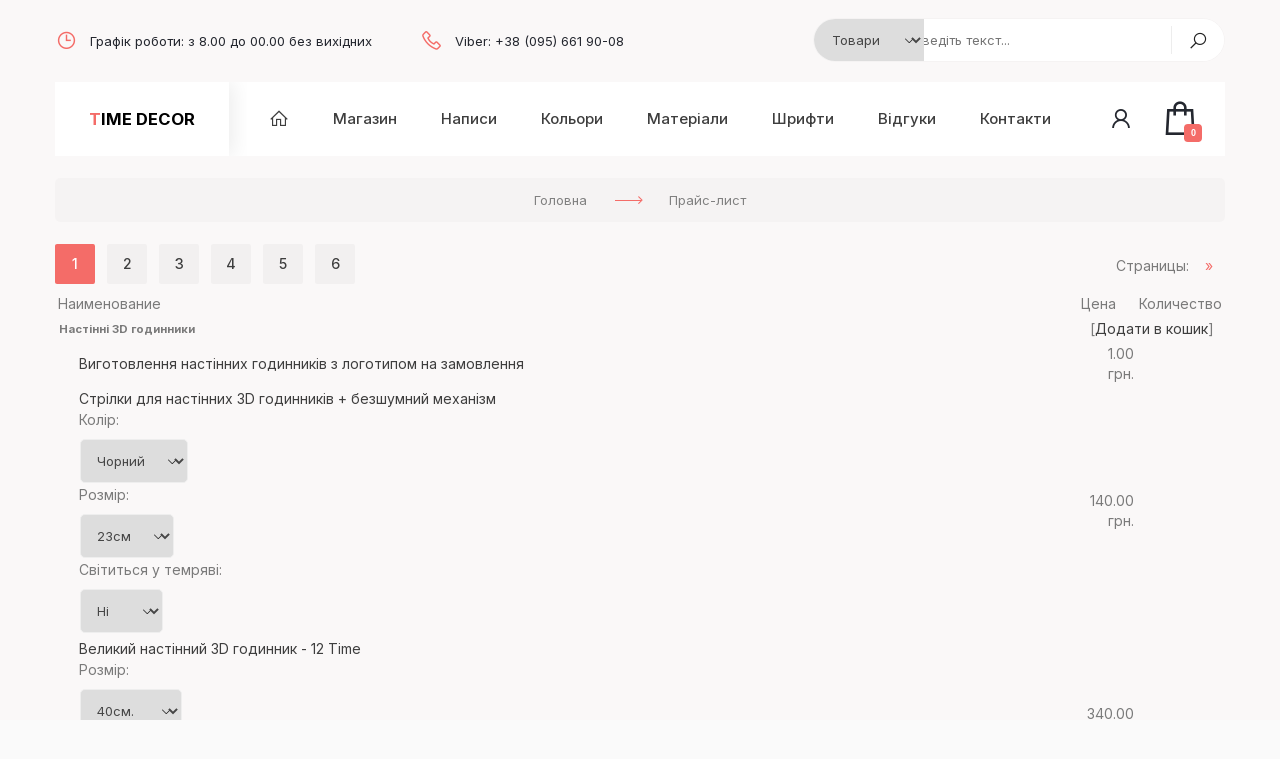

--- FILE ---
content_type: text/html; charset=UTF-8
request_url: https://te.org.ua/shop/price
body_size: 38739
content:
<!DOCTYPE html>
<!doctype html>
<html>
 <head>
 <meta charset="utf-8">
 <meta name="viewport" content="width=device-width, initial-scale=1, maximum-scale=1">
 <title>Прайс-лист — Time Decor — Time Decor</title> 
 <link type="text/css" rel="stylesheet" href="/_st/my.css?v=1.1" />
 <link type="text/css" rel="stylesheet" href="/js/style_new.css?time=?v=1.2" /> 
 <link type="text/css" rel="stylesheet" href="/css/owl.carousel.min.css" />
 <link rel="shortcut icon" type="image/ico" href="/favicon.ico" />
 <link rel="preconnect" href="https://fonts.googleapis.com">
 <link rel="preconnect" href="https://fonts.gstatic.com" crossorigin>
 <link href="https://fonts.googleapis.com/css2?family=Inter:wght@100;200;300;400;500;600;700;800;900&display=swap" rel="stylesheet">
 <link rel="stylesheet" href="https://maxst.icons8.com/vue-static/landings/line-awesome/line-awesome/1.3.0/css/line-awesome.min.css">
 <link rel="stylesheet" href="https://maxcdn.bootstrapcdn.com/font-awesome/4.5.0/css/font-awesome.min.css">
 <!-- by GoodTheme for uTemplate.pro, v1.0 -->
<style>
tr[id^="inv_warpper_"] {
 transition: box-shadow 0.3s ease-in-out, border-radius 0.3s ease-in-out;
}

tr[id^="inv_warpper_"]:hover {
 box-shadow: 0 0 0 3px rgba(0, 0, 0, 0.6);
 border-radius: 2px;
 z-index: 2;
 position: relative;
}
.inv-profit {
 display: none !important;
}



 
 
/* Add this CSS in the template's CSS Stylesheet section */
.urgent-marker {
 position: absolute;
 top: 4px;
 left: -26px;
 width: 12px;
 height: 12px;
 background-color: #F46C68;
 border-radius: 50%;
 pointer-events: none;
 z-index: 10;
 border: 1px solid #fff;
 animation: pulses-red 1.5s infinite ease-in-out;
}

@keyframes pulses-red {
 0% {
 box-shadow: 0 0 0 0 rgba(244, 108, 104, 0.7);
 }
 50% {
 box-shadow: 0 0 8px 4px rgba(244, 108, 104, 0);
 }
 100% {
 box-shadow: 0 0 0 0 rgba(244, 108, 104, 0);
 }
}
 
 
 /* Add this CSS in the template's CSS Stylesheet section */
td.col_checkbox {
 position: relative;
}


.urgent-circle {
 position: absolute;
 top: 20px;
 left: -26px;
 width: 12px;
 height: 12px;
 background-color: #32CD32;
 border-radius: 50%;
 pointer-events: none;
 z-index: 10;
 border: 1px solid #fff;
 animation: pulse-red 1.5s infinite ease-in-out;
}

@keyframes pulse-red {
 0% {
 box-shadow: 0 0 0 0 rgba(0, 255, 0, 0.7);
 }
 50% {
 box-shadow: 0 0 8px 4px rgba(0, 255, 0, 0);
 }
 100% {
 box-shadow: 0 0 0 0 rgba(0, 255, 0, 0);
 }
}



 .order-head-price, .order-item-price, .shop_verify_email_help_4, .forumNameTd input, .xml-xls-export, #invoice-form-export, #invoice-form-print, #invoice-form-send-el-goods, select[name="group_courier"], select[name="hide"], .invoice-form-label, .invoice-form-invert {
 display: none!important;
 } 
.forumNameTd.col_payment_id > table {
 display: none!important;
}
 #order-table thead, #order-table .order-item-nom, #invoice-table thead, #invoice-table tr:first-child, #invoice-table .gTableSubTop {
 display: none;
 }
 .gTable, .scrollable-table-container, #invoice_cont {
margin: 0px;
padding: 0px;
} 
</style>
 
 
	<link rel="stylesheet" href="/.s/src/base.min.css" />
	<link rel="stylesheet" href="/.s/src/layer7.min.css" />

	<script src="/.s/src/jquery-3.6.0.min.js"></script>
	
	<script src="/.s/src/uwnd.min.js"></script>
	<link rel="stylesheet" href="/.s/src/fancybox5/dist/css/fancybox5.min.css" />
	<link rel="stylesheet" href="/.s/src/social.css" />
	<script async type="module" src="/.s/src/fancybox5/dist/js/chunks/uFancy-runtime.min.js"></script>
	<script async type="module" src="/.s/src/fancybox5/dist/js/vendors/fancybox5.min.js"></script>
	<script type="module" src="/.s/src/fancybox5/dist/js/uFancy.min.js"></script>
	<script src="/.s/src/shop_utils.js"></script>
	<script async defer src="https://www.google.com/recaptcha/api.js?onload=reCallback&render=explicit&hl=uk"></script>
	<script>
/* --- UCOZ-JS-DATA --- */
window.uCoz = {"ver":1,"layerType":7,"ssid":"555032553105762614340","uLightboxType":2,"sh_curr":{"3":{"rate":1,"dpos":0,"name":"Гривні","disp":" грн.","default":1,"code":"UAH"}},"site":{"host":"te.at.ua","id":"2te","domain":"te.org.ua"},"sh_curr_def":3,"shop_price_separator":"","country":"US","sign":{"5255":"Помічник","3300":"Помилка","3255":"Зберегти","3129":"Доступ заборонено. Минув період сесії.","10075":"Обов'язкові для вибору","7287":"Перейти на сторінку з фотографією.","3238":"Опції","210178":"Зауваження"},"mf":"2te","sh_goods":{"738":{"imgs":[],"old_price":0,"price":865},"708":{"old_price":0,"imgs":[],"price":890},"570":{"price":510,"imgs":[],"old_price":0},"701":{"old_price":0,"imgs":[],"price":485},"838":{"price":65,"old_price":0,"imgs":[]},"138":{"imgs":[],"old_price":45,"price":340},"501":{"price":485,"imgs":[],"old_price":0},"172":{"imgs":[],"old_price":45,"price":425},"613":{"price":445,"imgs":[],"old_price":0},"712":{"price":550,"imgs":[],"old_price":0},"606":{"price":410,"imgs":[],"old_price":45},"747":{"price":635,"old_price":0,"imgs":[]},"381":{"old_price":20,"imgs":[],"price":370},"547":{"price":650,"old_price":0,"imgs":[]},"248":{"price":395,"imgs":[],"old_price":45},"710":{"old_price":0,"imgs":[],"price":955},"555":{"old_price":0,"imgs":[],"price":370},"724":{"price":485,"imgs":[],"old_price":0},"568":{"price":405,"imgs":[],"old_price":35},"617":{"old_price":35,"imgs":[],"price":400},"552":{"old_price":45,"imgs":[],"price":595},"715":{"price":1350,"imgs":[],"old_price":0},"711":{"price":575,"imgs":[],"old_price":0},"851":{"old_price":0,"imgs":[],"price":570},"865":{"price":685,"imgs":[],"old_price":110},"382":{"imgs":[],"old_price":45,"price":395},"499":{"price":460,"old_price":0,"imgs":[]},"614":{"price":480,"imgs":[],"old_price":45},"620":{"imgs":[],"old_price":0,"price":395},"185":{"imgs":[],"old_price":0,"price":355},"571":{"old_price":45,"imgs":[],"price":345},"832":{"imgs":[],"old_price":0,"price":315},"698":{"price":880,"imgs":[],"old_price":0},"723":{"price":955,"imgs":[],"old_price":0},"622":{"price":385,"imgs":[],"old_price":0},"619":{"imgs":[],"old_price":0,"price":445},"582":{"old_price":0,"imgs":[],"price":1},"691":{"old_price":0,"imgs":[],"price":740},"502":{"price":335,"old_price":0,"imgs":[]},"171":{"old_price":45,"imgs":[],"price":345},"749":{"imgs":[],"old_price":0,"price":375},"135":{"old_price":0,"imgs":[],"price":410},"616":{"imgs":[],"old_price":0,"price":550},"700":{"price":585,"imgs":[],"old_price":0},"727":{"price":585,"imgs":[],"old_price":0},"500":{"price":385,"old_price":0,"imgs":[]},"697":{"imgs":[],"old_price":0,"price":575},"88":{"price":485,"imgs":[],"old_price":0},"569":{"price":525,"imgs":[],"old_price":0},"828":{"imgs":[],"old_price":0,"price":980},"564":{"price":980,"imgs":[],"old_price":0},"166":{"old_price":45,"imgs":[],"price":360},"681":{"old_price":0,"imgs":[],"price":535},"595":{"price":445,"old_price":0,"imgs":[]},"601":{"price":880,"imgs":[],"old_price":0},"232":{"imgs":[],"old_price":45,"price":345},"577":{"price":550,"imgs":[],"old_price":0},"566":{"price":575,"imgs":[],"old_price":0},"590":{"price":560,"imgs":[],"old_price":0},"853":{"old_price":0,"imgs":[],"price":830},"916":{"price":600,"old_price":0,"imgs":[]},"612":{"price":420,"imgs":[],"old_price":0},"713":{"price":1350,"imgs":[],"old_price":0},"706":{"imgs":[],"old_price":0,"price":750},"139":{"price":395,"imgs":[],"old_price":45},"840":{"price":800,"old_price":0,"imgs":[]},"842":{"price":360,"imgs":[],"old_price":0},"610":{"old_price":0,"imgs":[],"price":445},"736":{"price":255,"imgs":[],"old_price":0},"652":{"price":450,"old_price":0,"imgs":[]},"553":{"price":585,"old_price":0,"imgs":[]},"914":{"imgs":[],"old_price":0,"price":600},"739":{"price":610,"imgs":[],"old_price":0},"734":{"old_price":0,"imgs":[],"price":350},"742":{"imgs":[],"old_price":0,"price":1490},"586":{"imgs":[],"old_price":0,"price":535},"615":{"price":545,"imgs":[],"old_price":0},"184":{"imgs":[],"old_price":45,"price":395},"611":{"price":140,"imgs":[],"old_price":0},"548":{"old_price":0,"imgs":[],"price":610},"876":{"price":420,"old_price":0,"imgs":[]},"176":{"imgs":[],"old_price":0,"price":410},"696":{"old_price":0,"imgs":[],"price":445},"841":{"old_price":0,"imgs":[],"price":555},"848":{"imgs":[],"old_price":0,"price":410},"174":{"price":385,"old_price":0,"imgs":[]},"250":{"price":340,"old_price":45,"imgs":[]},"567":{"old_price":45,"imgs":[],"price":355},"618":{"price":365,"old_price":45,"imgs":[]},"699":{"old_price":0,"imgs":[],"price":590},"714":{"price":790,"imgs":[],"old_price":0},"556":{"price":610,"imgs":[],"old_price":0},"737":{"price":740,"old_price":0,"imgs":[]},"605":{"old_price":45,"imgs":[],"price":380},"583":{"price":340,"imgs":[],"old_price":45},"554":{"old_price":0,"imgs":[],"price":420},"503":{"imgs":[],"old_price":0,"price":475},"716":{"price":315,"imgs":[],"old_price":45},"913":{"imgs":[],"old_price":750,"price":700},"600":{"old_price":0,"imgs":[],"price":655}},"language":"uk","shop_price_f":["%01.2f",""],"module":"shop"};
/* --- UCOZ-JS-CODE --- */
 function uSocialLogin(t) {
			var params = {"telegram":{"width":0,"height":0}};
			var ref = escape(location.protocol + '//' + ('te.org.ua' || location.hostname) + location.pathname + ((location.hash ? ( location.search ? location.search + '&' : '?' ) + 'rnd=' + Date.now() + location.hash : ( location.search || '' ))));
			window.open('/'+t+'?ref='+ref,'conwin','width='+params[t].width+',height='+params[t].height+',status=1,resizable=1,left='+parseInt((screen.availWidth/2)-(params[t].width/2))+',top='+parseInt((screen.availHeight/2)-(params[t].height/2)-20)+'screenX='+parseInt((screen.availWidth/2)-(params[t].width/2))+',screenY='+parseInt((screen.availHeight/2)-(params[t].height/2)-20));
			return false;
		}
		function TelegramAuth(user){
			user['a'] = 9; user['m'] = 'telegram';
			_uPostForm('', {type: 'POST', url: '/index/sub', data: user});
		}
checkNumber_header = 'Зауваження';
		checkNumber_err       = 'Опції<ul>%err_msg%</ul>Обов\'язкові для вибору';
checkNumber_header = 'Зауваження';
		checkNumber_err = 'Опції<ul>%err_msg%</ul>Обов\'язкові для вибору';
function loginPopupForm(params = {}) { new _uWnd('LF', ' ', -250, -100, { closeonesc:1, resize:1 }, { url:'/index/40' + (params.urlParams ? '?'+params.urlParams : '') }) }
function reCallback() {
		$('.g-recaptcha').each(function(index, element) {
			element.setAttribute('rcid', index);
			
		if ($(element).is(':empty') && grecaptcha.render) {
			grecaptcha.render(element, {
				sitekey:element.getAttribute('data-sitekey'),
				theme:element.getAttribute('data-theme'),
				size:element.getAttribute('data-size')
			});
		}
	
		});
	}
	function reReset(reset) {
		reset && grecaptcha.reset(reset.previousElementSibling.getAttribute('rcid'));
		if (!reset) for (rel in ___grecaptcha_cfg.clients) grecaptcha.reset(rel);
	}
/* --- UCOZ-JS-END --- */
</script>

	<style>.UhideBlock{display:none; }</style><link rel="stylesheet" href="/.s/src/shop.css" /><script src="/.s/src/shop.js"></script><style>
				@font-face {
					font-family: "FontAwesome";
					font-style: normal;
					font-weight: normal;
					src: url("/.s/src/panel-v2/fonts/fontawesome-webfont.eot?#iefix&v=4.3.0") format("embedded-opentype"), url("/.s/src/panel-v2/fonts/fontawesome-webfont.woff2?v=4.3.0") format("woff2"), url("/.s/src/panel-v2/fonts/fontawesome-webfont.woff?v=4.3.0") format("woff"), url("/.s/src/panel-v2/fonts/fontawesome-webfont.ttf?v=4.3.0") format("truetype"), url("/.s/src/panel-v2/fonts/fontawesome-webfont.svg?v=4.3.0#fontawesomeregular") format("svg");
				}
			</style>
</head>
 
 <body>
 
 <!--U1AHEADER1Z-->

<link type="text/css" rel="stylesheet" href="/css/td_new.css?v=2.987" />

<!-- preloader -->

<div id="loading">
 <div class="logo-container">
 <svg id="logo" xmlns="http://www.w3.org/2000/svg" viewBox="0 0 446.17 449.94">
 <path d="M234.8 315.17c83.33,-33.72 124.34,-43.88 211.36,-4.85 -31.23,80.07 -120.25,106.99 -202.31,87.96 40.44,-11.29 81.28,-23.33 101.46,-54.64 -50.53,-26.75 -96.24,-6.62 -143.16,8.45 8.81,-31.12 21.65,-56.83 26.62,-94.48 2.7,-20.47 2.93,-42.35 1.18,-62.96 -0.69,-8.05 -1.86,-20.12 -3.96,-27.8 -1.5,-5.51 -2.41,-7.83 -4.29,-11.32 -5.55,-10.28 1.46,-1.51 -7.47,-9.74 -27.83,53.24 -50.67,79.79 -51.56,168.83 -7.39,-12.83 -9.04,-29.02 -10.26,-45.97 -1.25,-17.49 -2.39,-35.24 -1.82,-52.77 2.81,-86.95 49.36,-200.67 92.2,-215.88 44.6,55.34 55.45,162.31 24.43,249.88 -9.59,27.07 -23.85,44.96 -32.41,65.29zm-127.91 -42.4c17.71,152.11 202.73,160.42 244.08,174.77 -78.46,9.82 -159.2,-11.22 -218.73,-49.66 -47.37,-30.58 -113.69,-97.44 -132.24,-157.22 44.96,16.64 49.09,32.47 106.9,32.12l-0 -0.01z"/>
 </svg>
 <div class="logo-text">Time Decor</div>
 <div class="sub-text" id="dynamicText">Офіційний сайт</div>
 </div>
</div>



<header>
 <div class="top-line">
 <div class="cnt clr">
 <div class="contacts">
 <!-- контакты -->
 <span><i class="las la-clock"></i>Графік роботи: з 8.00 до 00.00 без вихідних</span>
 <span><i class="las la-phone"></i>Viber: +38 (095) 661 90-08</span>
 </div>
 <div class="search" style="z-index: 9999;">
 <div class="search-select-block">
 <select class="search-select" id="category-select">
 <option value="1" selected="">Товари</option>
 <option value="2">Написи</option>
 </select>
 </div>
 
 <form id="srch_frm" class="search-shop" onsubmit="this.sfSbm.disabled=true" method="post" action="/shop/search">
<input type="text" id="text-input" class="search-keyword srch_fld" name="query" placeholder="Введіть текст...">
<input type="submit" class="search-submit searchSbmFl" id="searchSbmFl" name="sfSbm" value="" title="Знайти">
 </form>
 
 </div> 
 </div>
 
 </div>
 
 
 
 
<div class="grid-containers"><div id="search-progress"></div><div id="search2"></div></div>
 <div id="fonbox"><div id="snowGlow"></div><canvas id="snowCanvas"></canvas></div> 
 
<script type="text/javascript" src="/js/td_ai_calc.js?v=1.0090"></script>

 
 


 <style> 


 
 
 .neon-text {
 background-color: black; /* необов'язково — тільки якщо текст із фоном */ 
/* Світіння навколо тексту */
 text-shadow:
 0 0 60px #ffffff;
}

</style> 
 

<style>
.hdffon-klass {
filter: 
 drop-shadow(0px 4px 1px rgba(238, 238, 238)) /* Біла тінь знизу */
 drop-shadow(0px -4px 1px rgba(238, 238, 238)) /* Біла тінь зверху */
 drop-shadow(4px 0px 1px rgba(238, 238, 238)) /* Біла тінь справа */
 drop-shadow(-4px 0px 1px rgba(238, 238, 238)) /* Біла тінь зліва */
} 
.ledfon-klass {
 filter:
 drop-shadow(0px 0px 10px rgba(255, 165, 0, 0.9)) /* Світіння */
 drop-shadow(0px 4px 1px rgba(238, 238, 238)) /* Біла тінь знизу */
 drop-shadow(0px -4px 1px rgba(238, 238, 238)) /* Біла тінь зверху */
 drop-shadow(4px 0px 1px rgba(238, 238, 238)) /* Біла тінь справа */
 drop-shadow(-4px 0px 1px rgba(238, 238, 238)); /* Біла тінь зліва */
}
 
 </style> 

 <style>
 .dark .adaptive-text, .dark .element_content, .dark .td-modal-content {
 filter: drop-shadow(0 2px 2px rgba(255, 255, 255, 1)) !important; /* Змінює колір фону для певного блоку */
}

.dark .hdffon-klass {
filter: 
drop-shadow(0px 4px 1.5px rgba(238, 238, 238)) /* Біла тінь знизу */
 drop-shadow(0px -4px 1.5px rgba(238, 238, 238)) /* Біла тінь зверху */
 drop-shadow(4px 0px 1.5px rgba(238, 238, 238)) /* Біла тінь справа */
 drop-shadow(-4px 0px 1.5px rgba(238, 238, 238)) !important; /* Біла тінь зліва */
} 
.dark .ledfon-klass {
 filter:
 drop-shadow(0px 0px 10px rgba(238, 238, 238, 0.9)) /* Світіння */
 drop-shadow(0px 4px 1px rgba(238, 238, 238)) /* Біла тінь знизу */
 drop-shadow(0px -4px 1px rgba(238, 238, 238)) /* Біла тінь зверху */
 drop-shadow(4px 0px 1px rgba(238, 238, 238)) /* Біла тінь справа */
 drop-shadow(-4px 0px 1px rgba(238, 238, 238)); /* Біла тінь зліва */
} 
 </style> 
 <style>
 .dark .tooltipses, .dark .tooltipse {
 background-color: #F46C68 !important; /* Змінює колір фону для певного блоку */
}
 .dark .tooltipse::after, .dark .tooltipses::after {
 border-color: transparent transparent transparent #F46C68 !important; /* Стрілка спрямована вліво */
}
 
 
 .dark .after-elements {
 background-color: #36b558 !important; /* Змінює колір фону для певного блоку */
} 
 

.dark .dod_logo{
 color: #fff !important;
}
.dark .blocs-super_d {
 background-color: #000 !important; /* Змінює колір фону для певного блоку */
 color: #fff !important; /* Змінює колір тексту для певного блоку */
} 
.dark .infos-labels {
 color: #ccc !important; /* Змінює колір лише для тексту в певному блоці */
}
.dark .infos-values {
 color: #ccc !important; /* Змінює колір лише для тексту в певному блоці */
}
.dark select.custom-select,
 .dark select#mat-select,
.dark select#color-select,
.dark select#element-select {
 color: #ccc !important; /* Змінює колір тексту */
 background-color: #000 !important; /* Змінює колір фону */
 -webkit-appearance: none; /* Вимикає стандартний вигляд у Safari/Chrome */
 -moz-appearance: none; /* Вимикає стандартний вигляд у Firefox */
 appearance: none; /* Вимикає стандартний вигляд у сучасних браузерах */
 padding-right: 30px; /* Додає простір для кастомного значка */
 background: #000 url("data:image/svg+xml,%3Csvg xmlns='http://www.w3.org/2000/svg' viewBox='0 0 10 6'%3E%3Cpath d='M0 0l5 6 5-6H0z' fill='%23ccc'/%3E%3C/svg%3E") no-repeat right 10px center;
 background-size: 10px 6px; /* Розмір значка */
}

.dark input#phones {
 color: #ccc !important; /* Змінює колір тексту */
 background-color: #000 !important; /* Змінює колір фону */
}
.dark select.infos-values::placeholder,
.dark input.infos-values::placeholder {
 color: #777 !important; /* Змінює колір підказки (placeholder) */
} 
 
 .main-nav > div > ul > li:nth-child(2):before {
 
 display: none;

} 
 .main-nav > div > ul > li:nth-child(2):after {

 display: none;
 
}
 
 .infoses {
 display: inline-block;
 background: linear-gradient(135deg, #7B1F1F, #E53935, #FF6F61); 
 -webkit-background-clip: text; 
 -webkit-text-fill-color: transparent;
 background-clip: text;color: transparent;
 

 border-radius: 50%;
 width: 22px;
 height: 22px;
 text-align: center;
 line-height: 23px;
 text-decoration: none;
 font-weight: bold;
 font-size: 14px;

 border: 1px solid rgba(0, 0, 0, 0.2); /* Світлий контур */

 cursor: pointer;
}



 
.ljumi_napus { 
 text-align: center; 
 display: block; 
 line-height: 1.4; 
 color: #02FF46; /* Колір тексту */
 background-color: transparent; /* Забезпечує прозорість блоку */
 position: relative;
 filter: drop-shadow(0 1px 1px rgba(0, 0, 0));
 

 animation: pulseGlow 1.5s infinite ease-in-out; 
}

@keyframes pulseGlow {
 0% {
 text-shadow: 0 0 3px rgba(2, 255, 70, 1), 0 0 6px rgba(2, 255, 70, 0.8);
 }
 50% {
 text-shadow: 0 0 6px rgba(2, 255, 70, 1), 0 0 12px rgba(2, 255, 70, 0.8);
 }
 100% {
 text-shadow: 0 0 3px rgba(2, 255, 70, 1), 0 0 6px rgba(2, 255, 70, 0.8);
 }
}



</style> 
 <script> 
 
document.getElementById('category-select').addEventListener('change', function () {
 const textInput = document.getElementById('text-input');
 const selectedValue = this.value;

 if (selectedValue === '2') { // Якщо обрано "Написи"
 if (!textInput.value.startsWith('@')) { // Додаємо "@" лише якщо його ще немає
 textInput.value = '@' + textInput.value;
 }
 } else if (selectedValue === '1') { // Якщо обрано "Товари"
 if (textInput.value.startsWith('@')) { // Видаляємо "@" якщо він є
 textInput.value = textInput.value.slice(1);
 }
 }

 // Імітуємо натискання на поле
 textInput.focus();

 // Викликаємо подію keyup вручну
 const event = new Event('keyup');
 textInput.dispatchEvent(event);
});

</script> 

 

 <div class="head">
 
 <div class="cnt clr">
 <!-- логотип -->
 <div class="sitelogo">
 <a href="https://te.org.ua/" style="font-size: clamp(0.7em, 0.55em + 0.7vw, 2em);">Time Decor</a>
</div>
 <!-- конструктор меню -->
 <nav class="main-nav" style="font-size: clamp(2em, 2em + 1.5vw, 2em);">
 <div class="mobile-button" style="display: none;"><i class="las la-bars"></i><span>Меню</span></div>
 <div id="uNMenuDiv1" class="uMenuV"><ul class="uMenuRoot">
<li><a class="menu-home-page " href="/" ><span>Головна</span></a></li>
<li><a  href="/shop/all" ><span>Магазин</span></a></li>
<li><a  href="/napys" ><span>Написи</span></a></li>
<li><a  href="/color" ><span>Кольори</span></a></li>
<li><a  href="/materials" ><span>Матеріали</span></a></li>
<li><a  href="/font" ><span>Шрифти</span></a></li>
<li><a  href="/faq" ><span>Відгуки</span></a></li>
<li><a  href="/contact" ><span>Контакти</span></a></li></ul></div>
 </nav>
 
 <div class="nav-right">
 <div id="shop-basket"><a href="#" title="Перейти в корзину"><i class="las la-shopping-bag"><span>0</span></i></a>



<script><!--
 var lock_buttons = 0;
 
 function clearBasket(){
 if(lock_buttons) return false; else lock_buttons = 1;
 var el = $('#shop-basket');
 if(el.length){ var g=document.createElement("div"); $(g).addClass('myWinGrid').attr("id",'shop-basket-fade').css({"left":"0","top":"0","position":"absolute","border":"#CCCCCC 1px solid","width":$(el).width()+'px',"height":$(el).height()+'px',"z-index":5}).hide().on('mousedown', function(e){e.stopPropagation();e.preventDefault();_uWnd.globalmousedown();}).html('<div class="myWinLoad" style="margin:5px;"></div>'); $(el).append(g); $(g).show(); }
 _uPostForm('',{type:'POST',url:'/shop/basket',data:{'mode':'clear'}});
 ga_event('basket_clear');
 return false;
 }
 
 function removeBasket(id){
 if(lock_buttons) return false; else lock_buttons = 1;
 $('#basket-item-'+id+' .fa').removeClass('fa-remove').addClass('fa-spinner').addClass('fa-spin').attr('title','');
 _uPostForm('',{type:'POST',url:'/shop/basket',data:{'mode':'del', 'id':id}});
 return false;
 }
 
 function add2Basket(id, pref){
 if(lock_buttons) return false; else lock_buttons = 1;
 var opt = [], err_msg = '', err_msgs = [], radio_options = {}, el_id = {};
 $('#b'+pref+'-'+id+'-basket').attr('disabled','disabled');
 $('#'+pref+'-'+id+'-basket').removeClass('done').removeClass('err').removeClass('add').addClass('wait').attr('title','');
 $('#'+pref+'-'+id+'-options-selectors').find('select, input').each(function(){
 switch (this.type) {
 case 'radio':
 el_id = this.id.split('-');
 ((typeof (radio_options[el_id[3]]) == 'undefined') && (radio_options[el_id[3]] = { 'val': - 1, 'id': this.id }));
 (this.checked && (radio_options[el_id[3]]['val'] = this.value));
 break;
 case 'checkbox':
 if (this.checked && (this.value !== '')) {
 if(this.value !== ''){
 opt.push(this.id.split('-')[3]+'-'+this.value);
 } else {
 err_msgs.push({'id':this.id.split('-')[3], 'msg':'<li>'+$(this).parent().parent().find('span.opt').html().replace(':', '')+'</li>'});
 }
 }
 break;
 default:
 if (this.value !== '') {
 opt.push(this.id.split('-')[3]+'-'+this.value);
 } else {
 err_msgs.push({'id':this.id.split('-')[3], 'msg':'<li>'+$(this).parent().parent().find('span.opt').html().replace(':', '')+'</li>'});
 }
 }
 });
 for(i in radio_options){
 if(radio_options[i]['val'] != -1){
 opt.push(radio_options[i]['id'].split('-')[3]+'-'+radio_options[i]['val']);
 }else{
 err_msgs.push({'id':radio_options[i]['id'].split('-')[3], 'msg':'<li>'+$('#'+radio_options[i]['id']).parent().parent().parent().find('span.opt').html().replace(':', '')+'</li>'});
 }
 }
 
 err_msgs.sort(function(a, b){ return ((a['id'] > b['id']) ? 1 : -1); });
 for (var i=0; i<err_msgs.length; i++) { err_msg += err_msgs[i]['msg']; }
 
 if(err_msg == ''){
 _uPostForm('',{type:'POST',url:'/shop/basket',data:{'mode':'add', 'id':id, 'pref':pref, 'opt':opt.join(':'), 'cnt':$('#q'+pref+'-'+id+'-basket').val()}});
 ga_event('basket_add');
 }else{
 lock_buttons = 0;
 shop_alert('<div class="MyWinError">Опції<ul>'+err_msg+'</ul>обов`язкові для вибору</div>','Зауваження','warning',350,100,{tm:8000,align:'left',icon:'/.s/img/icon/warning.png', 'onclose': function(){ $('#b'+pref+'-'+id+'-basket').removeAttr('disabled'); $('#'+pref+'-'+id+'-basket').removeClass('wait').addClass('add'); }});
 }
 return false;
 }
 
 function buyNow(id, pref){
 if(lock_buttons) return false; else lock_buttons = 1;
 var opt = [], err_msg = '', err_msgs = [], radio_options = {}, el_id = {};
 $('#b'+pref+'-'+id+'-buynow').attr('disabled', 'disabled');
 $('#'+pref+'-'+id+'-buynow').removeClass('done').removeClass('err').removeClass('now').addClass('wait').attr('title','');
 $('#'+pref+'-'+id+'-options-selectors').find('select, input').each(function(){
 switch (this.type) {
 case 'radio':
 el_id = this.id.split('-');
 ((typeof (radio_options[el_id[3]]) == 'undefined') && (radio_options[el_id[3]] = { 'val': - 1, 'id': this.id }));
 (this.checked && (radio_options[el_id[3]]['val'] = this.value));
 break;
 case 'checkbox':
 if (this.checked && (this.value !== '')) {
 if(this.value !== ''){
 opt.push(this.id.split('-')[3]+'-'+this.value);
 } else {
 err_msgs.push({'id':this.id.split('-')[3], 'msg':'<li>'+$(this).parent().parent().find('span.opt').html().replace(':', '')+'</li>'});
 }
 }
 break;
 default:
 if (this.value !== '') {
 opt.push(this.id.split('-')[3]+'-'+this.value);
 } else {
 err_msgs.push({'id':this.id.split('-')[3], 'msg':'<li>'+$(this).parent().parent().find('span.opt').html().replace(':', '')+'</li>'});
 }
 }
 });
 for(i in radio_options){
 if(radio_options[i]['val'] != -1){
 opt.push(radio_options[i]['id'].split('-')[3]+'-'+radio_options[i]['val']);
 }else{
 err_msgs.push({'id':radio_options[i]['id'].split('-')[3], 'msg':'<li>'+$('#'+radio_options[i]['id']).parent().parent().parent().find('span.opt').html().replace(':', '')+'</li>'});
 }
 }
 
 err_msgs.sort(function(a, b){ return ((a['id'] > b['id']) ? 1 : -1); });
 for (var i=0; i<err_msgs.length; i++) { err_msg += err_msgs[i]['msg']; }
 
 if(err_msg == ''){
 _uPostForm('',{type:'POST',url:'/shop/basket',data:{'mode':'add', 'id':id, 'pref':pref, 'opt':opt.join(':'), 'cnt':$('#q'+pref+'-'+id+'-basket').val(), 'now':1}});
 ga_event('basket_buynow');
 }else{
 lock_buttons = 0;
 shop_alert('<div class="MyWinError">Опції<ul>'+err_msg+'</ul>обов`язкові для вибору</div>','Зауваження','warning',350,100,{tm:8000,align:'left',icon:'/.s/img/icon/warning.png', 'onclose': function(){ $('#b'+pref+'-'+id+'-buynow').removeAttr('disabled'); $('#'+pref+'-'+id+'-buynow').removeClass('wait').addClass('add'); }});
 }
 return false;
 }
 //-->
</script>
<style>
 .nav-scrol {
 max-height: 300px; /* Максимальна висота блоку */
 overflow-y: auto; /* Додає вертикальний скрол, якщо контент перевищує висоту */
 overflow-x: hidden; /* Приховує горизонтальний скрол */
 scrollbar-width: thin; /* (опціонально) для тонкого скролу в Firefox */
}


</style></div>
 <div class="head-user">
 <div class="userbox">
 <i class="las la-user" style="font-size: clamp(2em, 2em + 1.5vw, 2em);"></i>
 <style>
 @media (max-width: 820px) {
 .userbox {
 font-size: 16px; /* Розмір шрифту для дуже малих екранів */
 }
} 
 
 </style>
 <ul style="max-height: 400px; overflow-y: auto;">
 <li class="login-in">
 
 <a href="javascript:;" rel="nofollow" onclick="loginPopupForm(); return false;">Вхід</a>
 <a href="/index/3">Реєстрація</a>
 
 </li>
 
 <li><a href="/shop/wishlist"><i class="fa fa-heart-o"></i>Відкладено (0)</a></li>
 <li><a href="/faq"><i class="fa fa-clone"></i>Відгуки та запитання</a></li>
 <li><a href="/projects-video"><i class="fa fa-clone"></i>Відео-звіти</a></li> 
 <li><a href="/mater/3D.html" target="_blank"><i class="las la-question-circle"></i>Монтаж годинників</a></li>
 <li><a href="/rozmir"><i class="las la-ruler-combined"></i>Розмір напису</a></li>
 <li><a href="/timedecor"><i class="las la-info-circle"></i>Про нас</a></li> 
 <hr>
 
<span role="link" tabindex="0" onclick="window.open('/privacy', '_blank');" style="cursor: pointer;">
 Політика конфіденційності
</span><br>
<span role="link" tabindex="0" onclick="window.open('/index/agreement', '_blank');" style="cursor: pointer;">
 Угода користувача
</span><br>
<span role="link" tabindex="0" onclick="window.open('/dogovir-oferta', '_blank');" style="cursor: pointer;">
 Договір оферта
</span><br>
 <span role="link" tabindex="0" onclick="window.open('/return-policy', '_blank');" style="cursor: pointer;">
 Повернення
</span><br>
 <span role="link" tabindex="0" onclick="window.open('/intellectual-property', '_blank');" style="cursor: pointer;">
 Інтелектуальна власність
</span> 
<span style="cursor: pointer;"></span> 
 </ul>
 </div>
 </div>
 </div>
 </div>
 </div>
</header><!--/U1AHEADER1Z-->

 <section class="middle">
 <div class="path">
 <div class="cnt clr">
 <span itemscope itemtype="https://schema.org/BreadcrumbList"><span itemscope itemprop="itemListElement" itemtype="https://schema.org/ListItem">
					<a itemprop="item" href="https://te.org.ua/">
						<span itemprop="name">Головна</span>
					</a>
					<meta itemprop="position" content="1">
				</span><span itemscope itemprop="itemListElement" itemtype="https://schema.org/ListItem">
						<a itemprop="item" class="current" href="https://te.org.ua/shop/price">
							<span itemprop="name">Прайс-лист</span>
						</a>
						<meta itemprop="position" content="2">
					</span></span>
 </div>
 </div>
 <div class="index">
 <div class="shop-price">

<div class="cnt clr">



<div id="cont-shop-price" style="position:relative;">









<div style="text-align:right; padding-bottom:3px;"><!--<s3015>-->Страницы<!--</s>-->:
<span class="pprev"></span>
<span class="plist"><span class="pgSwchA"><b>1</b></span> <a href="/shop/price/2" class="pgSwch pgPage-2"><span>2</span></a> <a href="/shop/price/3" class="pgSwch pgPage-3"><span>3</span></a> <a href="/shop/price/4" class="pgSwch pgPage-4"><span>4</span></a> <a href="/shop/price/5" class="pgSwch pgPage-5"><span>5</span></a> <a href="/shop/price/6" class="pgSwch pgPage-6"><span>6</span></a> </span>
<span class="pnext"><a href="/shop/price/2" class="pgSwch pgNext"><span>»</span></a></span>
</div>


<form id="shop-price-form" action="" onsubmit="return price2Basket()">
<input type="hidden" name="mode" value="grp-add">
<table id="shop-price-list" class="gTable" width="100%" border="0" cellspacing="1" cellpadding="2">
<tr>
<td class="gTableTop"><!--<s4374>-->Наименование<!--</s>--></td>
<td class="gTableTop" width="1%"><!--<s4371>-->Цена<!--</s>--></td>
<td class="gTableTop" width="1%"><!--<s4504>-->Количество<!--</s>--></td>
</tr>





<!-- checkout page -->

<tr>
<td class="gTableSubTop" style="font-size:0.8em; font-weight:bold;; padding-left:3px">Настінні 3D годинники</td>

<td colspan="2" class="gTableSubTop" align="center">[<a href="javascript:;" onclick="return price2Basket()">Додати в кошик</a>]</td>

</tr><tr id="goods-row-582">
<td class="forumNameTd" style="text-align:left; padding-left:23px;"><a href="/shop/582/desc/vigotovlennja-nastinnikh-godinnikiv-z-logotipom-na-zamovlennja">Виготовлення настінних годинників з логотипом на замовлення</a></td>
<td class="forumNameTd goods-price" align="right">1.00 грн.</td>
<td class="forumNameTd" align="center"><input type="text" id="qprice-582-basket" name="cnt_582" class="pinput pcnt" value="0" size="3" onfocus="this.select()" oninput="return checkNumber(this, event, '1');" tabindex="1"></td>
</tr><tr id="goods-row-611">
<td class="forumNameTd" style="text-align:left; padding-left:23px;"><a href="/shop/611/desc/strilki-dlja-nastinnikh-3d-godinnikiv-bezshumnij-mekhanizm">Стрілки для настінних 3D годинників + безшумний механізм</a><ul class="shop-options" id="price-611-options-selectors"><li id="price-611-oitem-2">
						<span class="opt">Колір:</span>
						<span class="val"><select id="price-611-oval-2" class="shop-options-s " name="oval_611_2_price" onChange="shopChangeGoodsOpt('/shop/611/desc/strilki-dlja-nastinnikh-3d-godinnikiv-bezshumnij-mekhanizm', 'price', '611', this)"><option class="0" value="1" data-o-val="0">
							Чорний
						</option><option class="5" value="9" data-o-val="5">
							Срібло
						</option><option class="0" value="11" data-o-val="0">
							Білий
						</option><option class="10" value="14" data-o-val="10">
							Золото
						</option></select></span>
					</li><li id="price-611-oitem-1">
						<span class="opt">Розмір:</span>
						<span class="val"><select id="price-611-oval-1" class="shop-options-s " name="oval_611_1_price" onChange="shopChangeGoodsOpt('/shop/611/desc/strilki-dlja-nastinnikh-3d-godinnikiv-bezshumnij-mekhanizm', 'price', '611', this)"><option class="0" value="161" data-o-val="0">
							23см
						</option><option class="10" value="162" data-o-val="10">
							26см
						</option><option class="20" value="163" data-o-val="20">
							29см
						</option><option class="40" value="164" data-o-val="40">
							32см
						</option><option class="60" value="165" data-o-val="60">
							35см
						</option><option class="80" value="166" data-o-val="80">
							38см
						</option></select></span>
					</li><li id="price-611-oitem-19">
						<span class="opt">Світиться у темряві:</span>
						<span class="val"><select id="price-611-oval-19" class="shop-options-s " name="oval_611_19_price" onChange="shopChangeGoodsOpt('/shop/611/desc/strilki-dlja-nastinnikh-3d-godinnikiv-bezshumnij-mekhanizm', 'price', '611', this)"><option class="0" value="0" data-o-val="0">
							Ні
						</option><option class="50" value="1" data-o-val="50">
							Так
						</option></select></span>
					</li></ul></td>
<td class="forumNameTd goods-price" align="right">140.00 грн.</td>
<td class="forumNameTd" align="center"><input type="text" id="qprice-611-basket" name="cnt_611" class="pinput pcnt" value="0" size="3" onfocus="this.select()" oninput="return checkNumber(this, event, '1');" tabindex="2"></td>
</tr><tr id="goods-row-138">
<td class="forumNameTd" style="text-align:left; padding-left:23px;"><a href="/shop/138/desc/velikij-nastinnij-3d-godinnik-3d-dekor-dlja-domu">Великий настінний 3D годинник - 12 Time</a><ul class="shop-options" id="price-138-options-selectors"><li id="price-138-oitem-1">
						<span class="opt">Розмір:</span>
						<span class="val"><select id="price-138-oval-1" class="shop-options-s " name="oval_138_1_price" onChange="shopChangeGoodsOpt('/shop/138/desc/velikij-nastinnij-3d-godinnik-3d-dekor-dlja-domu', 'price', '138', this)"><option class="45" value="138" data-o-val="45">
							40см.
						</option><option class="85" value="140" data-o-val="85">
							50см.
						</option><option class="125" value="142" data-o-val="125">
							60см.
						</option><option class="165" value="144" data-o-val="165">
							70см.
						</option><option class="205" value="146" data-o-val="205">
							80см.
						</option><option class="245" value="148" data-o-val="245">
							90см.
						</option><option class="285" value="150" data-o-val="285">
							100см.
						</option></select></span>
					</li><li id="price-138-oitem-14">
						<span class="opt">Колір-матеріал:</span>
						<span class="val"><select id="price-138-oval-14" class="shop-options-s " name="oval_138_14_price" onChange="shopChangeGoodsOpt('/shop/138/desc/velikij-nastinnij-3d-godinnik-3d-dekor-dlja-domu', 'price', '138', this)"><option class="0" value="8" data-o-val="0">
							Дзеркало чорне - пластик
						</option><option class="40" value="9" data-o-val="40">
							Дзеркало срібло - пластик
						</option><option class="60" value="10" data-o-val="60">
							Дзеркало золоте - пластик
						</option><option class="20" value="27" data-o-val="20">
							Білий глянець - пластик
						</option><option class="40" value="28" data-o-val="40">
							Червоний глянець - пластик
						</option><option class="80" value="29" data-o-val="80">
							Із декількох кольорів
						</option><option class="70" value="30" data-o-val="70">
							Матовий - колір на вибір
						</option></select></span>
					</li></ul></td>
<td class="forumNameTd goods-price" align="right">340.00 грн.</td>
<td class="forumNameTd" align="center"><input type="text" id="qprice-138-basket" name="cnt_138" class="pinput pcnt" value="0" size="3" onfocus="this.select()" oninput="return checkNumber(this, event, '1');" tabindex="3"></td>
</tr><tr id="goods-row-139">
<td class="forumNameTd" style="text-align:left; padding-left:23px;"><a href="/shop/139/desc/velikij-nastinnij-godinnik-3d-time">Великий настінний годинник 3D TIME</a><ul class="shop-options" id="price-139-options-selectors"><li id="price-139-oitem-1">
						<span class="opt">Розмір:</span>
						<span class="val"><select id="price-139-oval-1" class="shop-options-s " name="oval_139_1_price" onChange="shopChangeGoodsOpt('/shop/139/desc/velikij-nastinnij-godinnik-3d-time', 'price', '139', this)"><option class="45" value="138" data-o-val="45">
							40см.
						</option><option class="85" value="140" data-o-val="85">
							50см.
						</option><option class="125" value="142" data-o-val="125">
							60см.
						</option><option class="165" value="144" data-o-val="165">
							70см.
						</option><option class="205" value="146" data-o-val="205">
							80см.
						</option><option class="245" value="148" data-o-val="245">
							90см.
						</option><option class="285" value="150" data-o-val="285">
							100см.
						</option></select></span>
					</li><li id="price-139-oitem-14">
						<span class="opt">Колір-матеріал:</span>
						<span class="val"><select id="price-139-oval-14" class="shop-options-s " name="oval_139_14_price" onChange="shopChangeGoodsOpt('/shop/139/desc/velikij-nastinnij-godinnik-3d-time', 'price', '139', this)"><option class="0" value="8" data-o-val="0">
							Дзеркало чорне - пластик
						</option><option class="40" value="9" data-o-val="40">
							Дзеркало срібло - пластик
						</option><option class="60" value="10" data-o-val="60">
							Дзеркало золоте - пластик
						</option><option class="20" value="27" data-o-val="20">
							Білий глянець - пластик
						</option><option class="40" value="28" data-o-val="40">
							Червоний глянець - пластик
						</option><option class="80" value="29" data-o-val="80">
							Із декількох кольорів
						</option><option class="70" value="30" data-o-val="70">
							Матовий - колір на вибір
						</option></select></span>
					</li></ul></td>
<td class="forumNameTd goods-price" align="right">395.00 грн.</td>
<td class="forumNameTd" align="center"><input type="text" id="qprice-139-basket" name="cnt_139" class="pinput pcnt" value="0" size="3" onfocus="this.select()" oninput="return checkNumber(this, event, '1');" tabindex="4"></td>
</tr><tr id="goods-row-250">
<td class="forumNameTd" style="text-align:left; padding-left:23px;"><a href="/shop/250/desc/3d-nastinni-godinniki-z-ciframi-ta-podilkami">3D настінні годинники з цифрами та поділками</a><ul class="shop-options" id="price-250-options-selectors"><li id="price-250-oitem-1">
						<span class="opt">Розмір:</span>
						<span class="val"><select id="price-250-oval-1" class="shop-options-s " name="oval_250_1_price" onChange="shopChangeGoodsOpt('/shop/250/desc/3d-nastinni-godinniki-z-ciframi-ta-podilkami', 'price', '250', this)"><option class="45" value="138" data-o-val="45">
							40см.
						</option><option class="85" value="140" data-o-val="85">
							50см.
						</option><option class="125" value="142" data-o-val="125">
							60см.
						</option><option class="165" value="144" data-o-val="165">
							70см.
						</option><option class="205" value="146" data-o-val="205">
							80см.
						</option><option class="245" value="148" data-o-val="245">
							90см.
						</option><option class="285" value="150" data-o-val="285">
							100см.
						</option></select></span>
					</li><li id="price-250-oitem-14">
						<span class="opt">Колір-матеріал:</span>
						<span class="val"><select id="price-250-oval-14" class="shop-options-s " name="oval_250_14_price" onChange="shopChangeGoodsOpt('/shop/250/desc/3d-nastinni-godinniki-z-ciframi-ta-podilkami', 'price', '250', this)"><option class="0" value="8" data-o-val="0">
							Дзеркало чорне - пластик
						</option><option class="40" value="9" data-o-val="40">
							Дзеркало срібло - пластик
						</option><option class="60" value="10" data-o-val="60">
							Дзеркало золоте - пластик
						</option><option class="20" value="27" data-o-val="20">
							Білий глянець - пластик
						</option><option class="40" value="28" data-o-val="40">
							Червоний глянець - пластик
						</option><option class="80" value="29" data-o-val="80">
							Із декількох кольорів
						</option><option class="70" value="30" data-o-val="70">
							Матовий - колір на вибір
						</option></select></span>
					</li></ul></td>
<td class="forumNameTd goods-price" align="right">340.00 грн.</td>
<td class="forumNameTd" align="center"><input type="text" id="qprice-250-basket" name="cnt_250" class="pinput pcnt" value="0" size="3" onfocus="this.select()" oninput="return checkNumber(this, event, '1');" tabindex="5"></td>
</tr><tr id="goods-row-248">
<td class="forumNameTd" style="text-align:left; padding-left:23px;"><a href="/shop/248/desc/3d-nastinni-godinniki-z-ciframi-chornogo-koloru">3D настінні годинники з цифрами Time Decor 248</a><ul class="shop-options" id="price-248-options-selectors"><li id="price-248-oitem-1">
						<span class="opt">Розмір:</span>
						<span class="val"><select id="price-248-oval-1" class="shop-options-s " name="oval_248_1_price" onChange="shopChangeGoodsOpt('/shop/248/desc/3d-nastinni-godinniki-z-ciframi-chornogo-koloru', 'price', '248', this)"><option class="45" value="138" data-o-val="45">
							40см.
						</option><option class="85" value="140" data-o-val="85">
							50см.
						</option><option class="125" value="142" data-o-val="125">
							60см.
						</option><option class="165" value="144" data-o-val="165">
							70см.
						</option><option class="205" value="146" data-o-val="205">
							80см.
						</option><option class="245" value="148" data-o-val="245">
							90см.
						</option><option class="285" value="150" data-o-val="285">
							100см.
						</option></select></span>
					</li><li id="price-248-oitem-14">
						<span class="opt">Колір-матеріал:</span>
						<span class="val"><select id="price-248-oval-14" class="shop-options-s " name="oval_248_14_price" onChange="shopChangeGoodsOpt('/shop/248/desc/3d-nastinni-godinniki-z-ciframi-chornogo-koloru', 'price', '248', this)"><option class="0" value="8" data-o-val="0">
							Дзеркало чорне - пластик
						</option><option class="40" value="9" data-o-val="40">
							Дзеркало срібло - пластик
						</option><option class="60" value="10" data-o-val="60">
							Дзеркало золоте - пластик
						</option><option class="20" value="27" data-o-val="20">
							Білий глянець - пластик
						</option><option class="40" value="28" data-o-val="40">
							Червоний глянець - пластик
						</option><option class="80" value="29" data-o-val="80">
							Із декількох кольорів
						</option><option class="70" value="30" data-o-val="70">
							Матовий - колір на вибір
						</option></select></span>
					</li></ul></td>
<td class="forumNameTd goods-price" align="right">395.00 грн.</td>
<td class="forumNameTd" align="center"><input type="text" id="qprice-248-basket" name="cnt_248" class="pinput pcnt" value="0" size="3" onfocus="this.select()" oninput="return checkNumber(this, event, '1');" tabindex="6"></td>
</tr><tr id="goods-row-184">
<td class="forumNameTd" style="text-align:left; padding-left:23px;"><a href="/shop/184/desc/velikij-ob-emnij-nastinnij-3d-godinnik-dzerkalna-poverkhnja">Великий, об'ємний - настінний 3D годинник. Дзеркальна поверхня</a><ul class="shop-options" id="price-184-options-selectors"><li id="price-184-oitem-1">
						<span class="opt">Розмір:</span>
						<span class="val"><select id="price-184-oval-1" class="shop-options-s " name="oval_184_1_price" onChange="shopChangeGoodsOpt('/shop/184/desc/velikij-ob-emnij-nastinnij-3d-godinnik-dzerkalna-poverkhnja', 'price', '184', this)"><option class="45" value="138" data-o-val="45">
							40см.
						</option><option class="85" value="140" data-o-val="85">
							50см.
						</option><option class="125" value="142" data-o-val="125">
							60см.
						</option><option class="165" value="144" data-o-val="165">
							70см.
						</option><option class="205" value="146" data-o-val="205">
							80см.
						</option><option class="245" value="148" data-o-val="245">
							90см.
						</option><option class="285" value="150" data-o-val="285">
							100см.
						</option></select></span>
					</li><li id="price-184-oitem-14">
						<span class="opt">Колір-матеріал:</span>
						<span class="val"><select id="price-184-oval-14" class="shop-options-s " name="oval_184_14_price" onChange="shopChangeGoodsOpt('/shop/184/desc/velikij-ob-emnij-nastinnij-3d-godinnik-dzerkalna-poverkhnja', 'price', '184', this)"><option class="0" value="8" data-o-val="0">
							Дзеркало чорне - пластик
						</option><option class="40" value="9" data-o-val="40">
							Дзеркало срібло - пластик
						</option><option class="60" value="10" data-o-val="60">
							Дзеркало золоте - пластик
						</option><option class="20" value="27" data-o-val="20">
							Білий глянець - пластик
						</option><option class="40" value="28" data-o-val="40">
							Червоний глянець - пластик
						</option><option class="80" value="29" data-o-val="80">
							Із декількох кольорів
						</option><option class="70" value="30" data-o-val="70">
							Матовий - колір на вибір
						</option></select></span>
					</li></ul></td>
<td class="forumNameTd goods-price" align="right">395.00 грн.</td>
<td class="forumNameTd" align="center"><input type="text" id="qprice-184-basket" name="cnt_184" class="pinput pcnt" value="0" size="3" onfocus="this.select()" oninput="return checkNumber(this, event, '1');" tabindex="7"></td>
</tr><tr id="goods-row-172">
<td class="forumNameTd" style="text-align:left; padding-left:23px;"><a href="/shop/172/desc/velikij-nastinnij-3d-godinnik-antichnogo-stilju">Великий настінний 3D годинник - античного стилю, римські цифри</a><ul class="shop-options" id="price-172-options-selectors"><li id="price-172-oitem-1">
						<span class="opt">Розмір:</span>
						<span class="val"><select id="price-172-oval-1" class="shop-options-s " name="oval_172_1_price" onChange="shopChangeGoodsOpt('/shop/172/desc/velikij-nastinnij-3d-godinnik-antichnogo-stilju', 'price', '172', this)"><option class="45" value="138" data-o-val="45">
							40см.
						</option><option class="85" value="140" data-o-val="85">
							50см.
						</option><option class="125" value="142" data-o-val="125">
							60см.
						</option><option class="165" value="144" data-o-val="165">
							70см.
						</option><option class="205" value="146" data-o-val="205">
							80см.
						</option><option class="245" value="148" data-o-val="245">
							90см.
						</option><option class="285" value="150" data-o-val="285">
							100см.
						</option></select></span>
					</li><li id="price-172-oitem-14">
						<span class="opt">Колір-матеріал:</span>
						<span class="val"><select id="price-172-oval-14" class="shop-options-s " name="oval_172_14_price" onChange="shopChangeGoodsOpt('/shop/172/desc/velikij-nastinnij-3d-godinnik-antichnogo-stilju', 'price', '172', this)"><option class="0" value="8" data-o-val="0">
							Дзеркало чорне - пластик
						</option><option class="40" value="9" data-o-val="40">
							Дзеркало срібло - пластик
						</option><option class="60" value="10" data-o-val="60">
							Дзеркало золоте - пластик
						</option><option class="20" value="27" data-o-val="20">
							Білий глянець - пластик
						</option><option class="40" value="28" data-o-val="40">
							Червоний глянець - пластик
						</option><option class="80" value="29" data-o-val="80">
							Із декількох кольорів
						</option><option class="70" value="30" data-o-val="70">
							Матовий - колір на вибір
						</option></select></span>
					</li></ul></td>
<td class="forumNameTd goods-price" align="right">425.00 грн.</td>
<td class="forumNameTd" align="center"><input type="text" id="qprice-172-basket" name="cnt_172" class="pinput pcnt" value="0" size="3" onfocus="this.select()" oninput="return checkNumber(this, event, '1');" tabindex="8"></td>
</tr><tr id="goods-row-568">
<td class="forumNameTd" style="text-align:left; padding-left:23px;"><a href="/shop/568/desc/3d-nastinnij-godinnik-dlja-kukhni-kava-time-decor-568">3D настінний годинник для кухні - Кава 568</a><ul class="shop-options" id="price-568-options-selectors"><li id="price-568-oitem-1">
						<span class="opt">Розмір:</span>
						<span class="val"><select id="price-568-oval-1" class="shop-options-s " name="oval_568_1_price" onChange="shopChangeGoodsOpt('/shop/568/desc/3d-nastinnij-godinnik-dlja-kukhni-kava-time-decor-568', 'price', '568', this)"><option class="35" value="138" data-o-val="35">
							40см.
						</option><option class="90" value="140" data-o-val="90">
							50см.
						</option><option class="135" value="142" data-o-val="135">
							60см.
						</option><option class="185" value="144" data-o-val="185">
							70см.
						</option><option class="225" value="146" data-o-val="225">
							80см.
						</option><option class="270" value="148" data-o-val="270">
							90см.
						</option><option class="325" value="150" data-o-val="325">
							100см.
						</option></select></span>
					</li><li id="price-568-oitem-14">
						<span class="opt">Колір-матеріал:</span>
						<span class="val"><select id="price-568-oval-14" class="shop-options-s " name="oval_568_14_price" onChange="shopChangeGoodsOpt('/shop/568/desc/3d-nastinnij-godinnik-dlja-kukhni-kava-time-decor-568', 'price', '568', this)"><option class="0" value="8" data-o-val="0">
							Дзеркало чорне - пластик
						</option><option class="40" value="9" data-o-val="40">
							Дзеркало срібло - пластик
						</option><option class="60" value="10" data-o-val="60">
							Дзеркало золоте - пластик
						</option><option class="20" value="27" data-o-val="20">
							Білий глянець - пластик
						</option><option class="40" value="28" data-o-val="40">
							Червоний глянець - пластик
						</option><option class="80" value="29" data-o-val="80">
							Із декількох кольорів
						</option><option class="70" value="30" data-o-val="70">
							Матовий - колір на вибір
						</option></select></span>
					</li></ul></td>
<td class="forumNameTd goods-price" align="right">405.00 грн.</td>
<td class="forumNameTd" align="center"><input type="text" id="qprice-568-basket" name="cnt_568" class="pinput pcnt" value="0" size="3" onfocus="this.select()" oninput="return checkNumber(this, event, '1');" tabindex="9"></td>
</tr><tr id="goods-row-716">
<td class="forumNameTd" style="text-align:left; padding-left:23px;"><a href="/shop/716/desc/3d-nastinnij-godinnik-minimalistichnij-stil-timedecor-716">3D настінний годинник - мінімалістичний стиль 716</a><ul class="shop-options" id="price-716-options-selectors"><li id="price-716-oitem-1">
						<span class="opt">Розмір:</span>
						<span class="val"><select id="price-716-oval-1" class="shop-options-s " name="oval_716_1_price" onChange="shopChangeGoodsOpt('/shop/716/desc/3d-nastinnij-godinnik-minimalistichnij-stil-timedecor-716', 'price', '716', this)"><option class="45" value="138" data-o-val="45">
							40см.
						</option><option class="85" value="140" data-o-val="85">
							50см.
						</option><option class="125" value="142" data-o-val="125">
							60см.
						</option><option class="165" value="144" data-o-val="165">
							70см.
						</option><option class="205" value="146" data-o-val="205">
							80см.
						</option><option class="245" value="148" data-o-val="245">
							90см.
						</option><option class="285" value="150" data-o-val="285">
							100см.
						</option></select></span>
					</li><li id="price-716-oitem-14">
						<span class="opt">Колір-матеріал:</span>
						<span class="val"><select id="price-716-oval-14" class="shop-options-s " name="oval_716_14_price" onChange="shopChangeGoodsOpt('/shop/716/desc/3d-nastinnij-godinnik-minimalistichnij-stil-timedecor-716', 'price', '716', this)"><option class="0" value="8" data-o-val="0">
							Дзеркало чорне - пластик
						</option><option class="40" value="9" data-o-val="40">
							Дзеркало срібло - пластик
						</option><option class="60" value="10" data-o-val="60">
							Дзеркало золоте - пластик
						</option><option class="20" value="27" data-o-val="20">
							Білий глянець - пластик
						</option><option class="40" value="28" data-o-val="40">
							Червоний глянець - пластик
						</option><option class="80" value="29" data-o-val="80">
							Із декількох кольорів
						</option><option class="70" value="30" data-o-val="70">
							Матовий - колір на вибір
						</option></select></span>
					</li></ul></td>
<td class="forumNameTd goods-price" align="right">315.00 грн.</td>
<td class="forumNameTd" align="center"><input type="text" id="qprice-716-basket" name="cnt_716" class="pinput pcnt" value="0" size="3" onfocus="this.select()" oninput="return checkNumber(this, event, '1');" tabindex="10"></td>
</tr><tr id="goods-row-166">
<td class="forumNameTd" style="text-align:left; padding-left:23px;"><a href="/shop/166/desc/3d-nastinnij-dekorativnij-godinnik-antichnogo-stilju">3D настінний декоративний годинник античного стилю</a><ul class="shop-options" id="price-166-options-selectors"><li id="price-166-oitem-1">
						<span class="opt">Розмір:</span>
						<span class="val"><select id="price-166-oval-1" class="shop-options-s " name="oval_166_1_price" onChange="shopChangeGoodsOpt('/shop/166/desc/3d-nastinnij-dekorativnij-godinnik-antichnogo-stilju', 'price', '166', this)"><option class="45" value="138" data-o-val="45">
							40см.
						</option><option class="85" value="140" data-o-val="85">
							50см.
						</option><option class="125" value="142" data-o-val="125">
							60см.
						</option><option class="165" value="144" data-o-val="165">
							70см.
						</option><option class="205" value="146" data-o-val="205">
							80см.
						</option><option class="245" value="148" data-o-val="245">
							90см.
						</option><option class="285" value="150" data-o-val="285">
							100см.
						</option></select></span>
					</li><li id="price-166-oitem-14">
						<span class="opt">Колір-матеріал:</span>
						<span class="val"><select id="price-166-oval-14" class="shop-options-s " name="oval_166_14_price" onChange="shopChangeGoodsOpt('/shop/166/desc/3d-nastinnij-dekorativnij-godinnik-antichnogo-stilju', 'price', '166', this)"><option class="0" value="8" data-o-val="0">
							Дзеркало чорне - пластик
						</option><option class="40" value="9" data-o-val="40">
							Дзеркало срібло - пластик
						</option><option class="60" value="10" data-o-val="60">
							Дзеркало золоте - пластик
						</option><option class="20" value="27" data-o-val="20">
							Білий глянець - пластик
						</option><option class="40" value="28" data-o-val="40">
							Червоний глянець - пластик
						</option><option class="80" value="29" data-o-val="80">
							Із декількох кольорів
						</option><option class="70" value="30" data-o-val="70">
							Матовий - колір на вибір
						</option></select></span>
					</li></ul></td>
<td class="forumNameTd goods-price" align="right">360.00 грн.</td>
<td class="forumNameTd" align="center"><input type="text" id="qprice-166-basket" name="cnt_166" class="pinput pcnt" value="0" size="3" onfocus="this.select()" oninput="return checkNumber(this, event, '1');" tabindex="11"></td>
</tr><tr id="goods-row-232">
<td class="forumNameTd" style="text-align:left; padding-left:23px;"><a href="/shop/232/desc/velikij-ob-emnij-3d-godinnik-na-stinu-klasichnij-stil">Великий, об'ємний 3d годинник на стіну - класичний стиль</a><ul class="shop-options" id="price-232-options-selectors"><li id="price-232-oitem-1">
						<span class="opt">Розмір:</span>
						<span class="val"><select id="price-232-oval-1" class="shop-options-s " name="oval_232_1_price" onChange="shopChangeGoodsOpt('/shop/232/desc/velikij-ob-emnij-3d-godinnik-na-stinu-klasichnij-stil', 'price', '232', this)"><option class="45" value="138" data-o-val="45">
							40см.
						</option><option class="85" value="140" data-o-val="85">
							50см.
						</option><option class="125" value="142" data-o-val="125">
							60см.
						</option><option class="165" value="144" data-o-val="165">
							70см.
						</option><option class="205" value="146" data-o-val="205">
							80см.
						</option><option class="245" value="148" data-o-val="245">
							90см.
						</option><option class="285" value="150" data-o-val="285">
							100см.
						</option></select></span>
					</li><li id="price-232-oitem-14">
						<span class="opt">Колір-матеріал:</span>
						<span class="val"><select id="price-232-oval-14" class="shop-options-s " name="oval_232_14_price" onChange="shopChangeGoodsOpt('/shop/232/desc/velikij-ob-emnij-3d-godinnik-na-stinu-klasichnij-stil', 'price', '232', this)"><option class="0" value="8" data-o-val="0">
							Дзеркало чорне - пластик
						</option><option class="40" value="9" data-o-val="40">
							Дзеркало срібло - пластик
						</option><option class="60" value="10" data-o-val="60">
							Дзеркало золоте - пластик
						</option><option class="20" value="27" data-o-val="20">
							Білий глянець - пластик
						</option><option class="40" value="28" data-o-val="40">
							Червоний глянець - пластик
						</option><option class="80" value="29" data-o-val="80">
							Із декількох кольорів
						</option><option class="70" value="30" data-o-val="70">
							Матовий - колір на вибір
						</option></select></span>
					</li></ul></td>
<td class="forumNameTd goods-price" align="right">345.00 грн.</td>
<td class="forumNameTd" align="center"><input type="text" id="qprice-232-basket" name="cnt_232" class="pinput pcnt" value="0" size="3" onfocus="this.select()" oninput="return checkNumber(this, event, '1');" tabindex="12"></td>
</tr><tr id="goods-row-838">
<td class="forumNameTd" style="text-align:left; padding-left:23px;"><a href="/shop/838/desc/dzerkalnij-korpus-mekhanizmu-dlja-3d-nastinnogo-godinnika-time-decor-838">Дзеркальний корпус механізму для 3D настінного годинника 838</a><ul class="shop-options" id="price-838-options-selectors"><li id="price-838-oitem-14">
						<span class="opt">Колір-матеріал:</span>
						<span class="val"><select id="price-838-oval-14" class="shop-options-s " name="oval_838_14_price" onChange="shopChangeGoodsOpt('/shop/838/desc/dzerkalnij-korpus-mekhanizmu-dlja-3d-nastinnogo-godinnika-time-decor-838', 'price', '838', this)"><option class="0" value="8" data-o-val="0">
							Дзеркало чорне - пластик
						</option><option class="5" value="9" data-o-val="5">
							Дзеркало срібло - пластик
						</option><option class="10" value="10" data-o-val="10">
							Дзеркало золоте - пластик
						</option><option class="0" value="27" data-o-val="0">
							Білий глянець - пластик
						</option><option class="20" value="30" data-o-val="20">
							Матовий - колір на вибір
						</option></select></span>
					</li><li id="price-838-oitem-17">
						<span class="opt">Розмір в мм.:</span>
						<span class="val"><select id="price-838-oval-17" class="shop-options-s " name="oval_838_17_price" onChange="shopChangeGoodsOpt('/shop/838/desc/dzerkalnij-korpus-mekhanizmu-dlja-3d-nastinnogo-godinnika-time-decor-838', 'price', '838', this)"><option class="0" value="8" data-o-val="0">
							90мм
						</option><option class="5" value="9" data-o-val="5">
							100мм
						</option><option class="10" value="10" data-o-val="10">
							110мм
						</option><option class="15" value="11" data-o-val="15">
							120мм
						</option></select></span>
					</li></ul></td>
<td class="forumNameTd goods-price" align="right">65.00 грн.</td>
<td class="forumNameTd" align="center"><input type="text" id="qprice-838-basket" name="cnt_838" class="pinput pcnt" value="0" size="3" onfocus="this.select()" oninput="return checkNumber(this, event, '1');" tabindex="13"></td>
</tr><tr id="goods-row-696">
<td class="forumNameTd" style="text-align:left; padding-left:23px;"><a href="/shop/696/desc/nastinnij-godinnik-u-stomatologiju-zub-timedecor-696">Настінний годинник у стоматологію - Зуб 696</a><ul class="shop-options" id="price-696-options-selectors"><li id="price-696-oitem-1">
						<span class="opt">Розмір:</span>
						<span class="val"><select id="price-696-oval-1" class="shop-options-s " name="oval_696_1_price" onChange="shopChangeGoodsOpt('/shop/696/desc/nastinnij-godinnik-u-stomatologiju-zub-timedecor-696', 'price', '696', this)"><option class="0" value="136" data-o-val="0">
							30см.
						</option><option class="190" value="138" data-o-val="190">
							40см.
						</option><option class="440" value="140" data-o-val="440">
							50см.
						</option><option class="660" value="142" data-o-val="660">
							60см.
						</option><option class="920" value="144" data-o-val="920">
							70см.
						</option></select></span>
					</li><li id="price-696-oitem-14">
						<span class="opt">Колір-матеріал:</span>
						<span class="val"><select id="price-696-oval-14" class="shop-options-s " name="oval_696_14_price" onChange="shopChangeGoodsOpt('/shop/696/desc/nastinnij-godinnik-u-stomatologiju-zub-timedecor-696', 'price', '696', this)"><option class="0" value="8" data-o-val="0">
							Дзеркало чорне - пластик
						</option><option class="50" value="9" data-o-val="50">
							Дзеркало срібло - пластик
						</option><option class="80" value="10" data-o-val="80">
							Дзеркало золоте - пластик
						</option><option class="30" value="27" data-o-val="30">
							Білий глянець - пластик
						</option><option class="40" value="28" data-o-val="40">
							Червоний глянець - пластик
						</option></select></span>
					</li></ul></td>
<td class="forumNameTd goods-price" align="right">445.00 грн.</td>
<td class="forumNameTd" align="center"><input type="text" id="qprice-696-basket" name="cnt_696" class="pinput pcnt" value="0" size="3" onfocus="this.select()" oninput="return checkNumber(this, event, '1');" tabindex="14"></td>
</tr><tr id="goods-row-88">
<td class="forumNameTd" style="text-align:left; padding-left:23px;"><a href="/shop/88/desc/dekorativnij-nastinnij-godinnik-suchasnij-tvorchij-dizajn">Декоративний 3D настінний годинник - сучасний творчий дизайн</a><ul class="shop-options" id="price-88-options-selectors"><li id="price-88-oitem-14">
						<span class="opt">Колір-матеріал:</span>
						<span class="val"><select id="price-88-oval-14" class="shop-options-s " name="oval_88_14_price" onChange="shopChangeGoodsOpt('/shop/88/desc/dekorativnij-nastinnij-godinnik-suchasnij-tvorchij-dizajn', 'price', '88', this)"><option class="0" value="9" data-o-val="0">
							Дзеркало срібло - пластик
						</option><option class="40" value="10" data-o-val="40">
							Дзеркало золоте - пластик
						</option></select></span>
					</li></ul></td>
<td class="forumNameTd goods-price" align="right">485.00 грн.</td>
<td class="forumNameTd" align="center"><input type="text" id="qprice-88-basket" name="cnt_88" class="pinput pcnt" value="0" size="3" onfocus="this.select()" oninput="return checkNumber(this, event, '1');" tabindex="15"></td>
</tr><tr id="goods-row-382">
<td class="forumNameTd" style="text-align:left; padding-left:23px;"><a href="/shop/382/desc/3d-nastinnij-godinnik-sticker">3D настінний годинник - Eng</a><ul class="shop-options" id="price-382-options-selectors"><li id="price-382-oitem-1">
						<span class="opt">Розмір:</span>
						<span class="val"><select id="price-382-oval-1" class="shop-options-s " name="oval_382_1_price" onChange="shopChangeGoodsOpt('/shop/382/desc/3d-nastinnij-godinnik-sticker', 'price', '382', this)"><option class="45" value="138" data-o-val="45">
							40см.
						</option><option class="85" value="140" data-o-val="85">
							50см.
						</option><option class="125" value="142" data-o-val="125">
							60см.
						</option><option class="165" value="144" data-o-val="165">
							70см.
						</option><option class="205" value="146" data-o-val="205">
							80см.
						</option><option class="245" value="148" data-o-val="245">
							90см.
						</option><option class="285" value="150" data-o-val="285">
							100см.
						</option></select></span>
					</li><li id="price-382-oitem-14">
						<span class="opt">Колір-матеріал:</span>
						<span class="val"><select id="price-382-oval-14" class="shop-options-s " name="oval_382_14_price" onChange="shopChangeGoodsOpt('/shop/382/desc/3d-nastinnij-godinnik-sticker', 'price', '382', this)"><option class="0" value="8" data-o-val="0">
							Дзеркало чорне - пластик
						</option><option class="40" value="9" data-o-val="40">
							Дзеркало срібло - пластик
						</option><option class="60" value="10" data-o-val="60">
							Дзеркало золоте - пластик
						</option><option class="20" value="27" data-o-val="20">
							Білий глянець - пластик
						</option><option class="40" value="28" data-o-val="40">
							Червоний глянець - пластик
						</option><option class="80" value="29" data-o-val="80">
							Із декількох кольорів
						</option><option class="70" value="30" data-o-val="70">
							Матовий - колір на вибір
						</option></select></span>
					</li></ul></td>
<td class="forumNameTd goods-price" align="right">395.00 грн.</td>
<td class="forumNameTd" align="center"><input type="text" id="qprice-382-basket" name="cnt_382" class="pinput pcnt" value="0" size="3" onfocus="this.select()" oninput="return checkNumber(this, event, '1');" tabindex="16"></td>
</tr><tr id="goods-row-571">
<td class="forumNameTd" style="text-align:left; padding-left:23px;"><a href="/shop/571/desc/3d-dzerkalnij-nastinnij-godinnik-z-ciframi-time-decor-571">3D дзеркальний настінний годинник з цифрами 571</a><ul class="shop-options" id="price-571-options-selectors"><li id="price-571-oitem-1">
						<span class="opt">Розмір:</span>
						<span class="val"><select id="price-571-oval-1" class="shop-options-s " name="oval_571_1_price" onChange="shopChangeGoodsOpt('/shop/571/desc/3d-dzerkalnij-nastinnij-godinnik-z-ciframi-time-decor-571', 'price', '571', this)"><option class="45" value="138" data-o-val="45">
							40см.
						</option><option class="85" value="140" data-o-val="85">
							50см.
						</option><option class="125" value="142" data-o-val="125">
							60см.
						</option><option class="165" value="144" data-o-val="165">
							70см.
						</option><option class="205" value="146" data-o-val="205">
							80см.
						</option><option class="245" value="148" data-o-val="245">
							90см.
						</option><option class="285" value="150" data-o-val="285">
							100см.
						</option></select></span>
					</li><li id="price-571-oitem-14">
						<span class="opt">Колір-матеріал:</span>
						<span class="val"><select id="price-571-oval-14" class="shop-options-s " name="oval_571_14_price" onChange="shopChangeGoodsOpt('/shop/571/desc/3d-dzerkalnij-nastinnij-godinnik-z-ciframi-time-decor-571', 'price', '571', this)"><option class="0" value="8" data-o-val="0">
							Дзеркало чорне - пластик
						</option><option class="40" value="9" data-o-val="40">
							Дзеркало срібло - пластик
						</option><option class="60" value="10" data-o-val="60">
							Дзеркало золоте - пластик
						</option><option class="20" value="27" data-o-val="20">
							Білий глянець - пластик
						</option><option class="40" value="28" data-o-val="40">
							Червоний глянець - пластик
						</option><option class="80" value="29" data-o-val="80">
							Із декількох кольорів
						</option><option class="70" value="30" data-o-val="70">
							Матовий - колір на вибір
						</option></select></span>
					</li></ul></td>
<td class="forumNameTd goods-price" align="right">345.00 грн.</td>
<td class="forumNameTd" align="center"><input type="text" id="qprice-571-basket" name="cnt_571" class="pinput pcnt" value="0" size="3" onfocus="this.select()" oninput="return checkNumber(this, event, '1');" tabindex="17"></td>
</tr><tr id="goods-row-841">
<td class="forumNameTd" style="text-align:left; padding-left:23px;"><a href="/shop/841/desc/3d-nastinnij-godinnik-u-stomatologiju-dental-time-841">3D настінний годинник у стоматологію Dental Time - 841</a><ul class="shop-options" id="price-841-options-selectors"><li id="price-841-oitem-1">
						<span class="opt">Розмір:</span>
						<span class="val"><select id="price-841-oval-1" class="shop-options-s " name="oval_841_1_price" onChange="shopChangeGoodsOpt('/shop/841/desc/3d-nastinnij-godinnik-u-stomatologiju-dental-time-841', 'price', '841', this)"><option class="0" value="140" data-o-val="0">
							50см.
						</option><option class="125" value="142" data-o-val="125">
							60см.
						</option><option class="165" value="144" data-o-val="165">
							70см.
						</option><option class="205" value="146" data-o-val="205">
							80см.
						</option><option class="245" value="148" data-o-val="245">
							90см.
						</option><option class="285" value="150" data-o-val="285">
							100см.
						</option></select></span>
					</li><li id="price-841-oitem-14">
						<span class="opt">Колір-матеріал:</span>
						<span class="val"><select id="price-841-oval-14" class="shop-options-s " name="oval_841_14_price" onChange="shopChangeGoodsOpt('/shop/841/desc/3d-nastinnij-godinnik-u-stomatologiju-dental-time-841', 'price', '841', this)"><option class="0" value="8" data-o-val="0">
							Дзеркало чорне - пластик
						</option><option class="40" value="9" data-o-val="40">
							Дзеркало срібло - пластик
						</option><option class="60" value="10" data-o-val="60">
							Дзеркало золоте - пластик
						</option><option class="20" value="27" data-o-val="20">
							Білий глянець - пластик
						</option><option class="40" value="28" data-o-val="40">
							Червоний глянець - пластик
						</option><option class="80" value="29" data-o-val="80">
							Із декількох кольорів
						</option><option class="70" value="30" data-o-val="70">
							Матовий - колір на вибір
						</option></select></span>
					</li></ul></td>
<td class="forumNameTd goods-price" align="right">555.00 грн.</td>
<td class="forumNameTd" align="center"><input type="text" id="qprice-841-basket" name="cnt_841" class="pinput pcnt" value="0" size="3" onfocus="this.select()" oninput="return checkNumber(this, event, '1');" tabindex="18"></td>
</tr><tr id="goods-row-616">
<td class="forumNameTd" style="text-align:left; padding-left:23px;"><a href="/shop/616/desc/dizajnerskij-dzerkalnij-nastinnij-godinnik-multi-time-decor-616">Дизайнерський, дзеркальний настінний годинник Multi 616</a><ul class="shop-options" id="price-616-options-selectors"><li id="price-616-oitem-1">
						<span class="opt">Розмір:</span>
						<span class="val"><select id="price-616-oval-1" class="shop-options-s " name="oval_616_1_price" onChange="shopChangeGoodsOpt('/shop/616/desc/dizajnerskij-dzerkalnij-nastinnij-godinnik-multi-time-decor-616', 'price', '616', this)"><option class="0" value="140" data-o-val="0">
							50см.
						</option><option class="105" value="142" data-o-val="105">
							60см.
						</option><option class="210" value="144" data-o-val="210">
							70см.
						</option><option class="315" value="146" data-o-val="315">
							80см.
						</option><option class="420" value="148" data-o-val="420">
							90см.
						</option><option class="525" value="150" data-o-val="525">
							100см.
						</option></select></span>
					</li><li id="price-616-oitem-14">
						<span class="opt">Колір-матеріал:</span>
						<span class="val"><select id="price-616-oval-14" class="shop-options-s " name="oval_616_14_price" onChange="shopChangeGoodsOpt('/shop/616/desc/dizajnerskij-dzerkalnij-nastinnij-godinnik-multi-time-decor-616', 'price', '616', this)"><option class="0" value="14" data-o-val="0">
							Чорно-сріб.
						</option><option class="30" value="15" data-o-val="30">
							Чорно-зол.
						</option></select></span>
					</li></ul></td>
<td class="forumNameTd goods-price" align="right">550.00 грн.</td>
<td class="forumNameTd" align="center"><input type="text" id="qprice-616-basket" name="cnt_616" class="pinput pcnt" value="0" size="3" onfocus="this.select()" oninput="return checkNumber(this, event, '1');" tabindex="19"></td>
</tr><tr id="goods-row-601">
<td class="forumNameTd" style="text-align:left; padding-left:23px;"><a href="/shop/601/desc/velikij-3d-nastinnij-godinnik-iz-fotoramkami-time-decor-602">Великий 3D настінний годинник із фоторамками 601</a><ul class="shop-options" id="price-601-options-selectors"><li id="price-601-oitem-1">
						<span class="opt">Розмір:</span>
						<span class="val"><select id="price-601-oval-1" class="shop-options-s " name="oval_601_1_price" onChange="shopChangeGoodsOpt('/shop/601/desc/velikij-3d-nastinnij-godinnik-iz-fotoramkami-time-decor-602', 'price', '601', this)"><option class="0" value="142" data-o-val="0">
							60см.
						</option><option class="220" value="144" data-o-val="220">
							70см.
						</option><option class="440" value="146" data-o-val="440">
							80см.
						</option><option class="665" value="148" data-o-val="665">
							90см.
						</option><option class="880" value="150" data-o-val="880">
							100см.
						</option></select></span>
					</li><li id="price-601-oitem-14">
						<span class="opt">Колір-матеріал:</span>
						<span class="val"><select id="price-601-oval-14" class="shop-options-s " name="oval_601_14_price" onChange="shopChangeGoodsOpt('/shop/601/desc/velikij-3d-nastinnij-godinnik-iz-fotoramkami-time-decor-602', 'price', '601', this)"><option class="0" value="8" data-o-val="0">
							Дзеркало чорне - пластик
						</option><option class="50" value="9" data-o-val="50">
							Дзеркало срібло - пластик
						</option><option class="80" value="10" data-o-val="80">
							Дзеркало золоте - пластик
						</option><option class="20" value="27" data-o-val="20">
							Білий глянець - пластик
						</option><option class="100" value="29" data-o-val="100">
							Із декількох кольорів
						</option></select></span>
					</li></ul></td>
<td class="forumNameTd goods-price" align="right">880.00 грн.</td>
<td class="forumNameTd" align="center"><input type="text" id="qprice-601-basket" name="cnt_601" class="pinput pcnt" value="0" size="3" onfocus="this.select()" oninput="return checkNumber(this, event, '1');" tabindex="20"></td>
</tr><tr id="goods-row-501">
<td class="forumNameTd" style="text-align:left; padding-left:23px;"><a href="/shop/501/desc/dekorativnij-3d-nastinnij-godinnik-multi-color">Декоративний 3D настінний годинник Multi color</a><ul class="shop-options" id="price-501-options-selectors"><li id="price-501-oitem-2">
						<span class="opt">Колір:</span>
						<span class="val"><select id="price-501-oval-2" class="shop-options-s " name="oval_501_2_price" onChange="shopChangeGoodsOpt('/shop/501/desc/dekorativnij-3d-nastinnij-godinnik-multi-color', 'price', '501', this)"><option class="0" value="9" data-o-val="0">
							Срібло
						</option><option class="60" value="14" data-o-val="60">
							Золото
						</option></select></span>
					</li></ul></td>
<td class="forumNameTd goods-price" align="right">485.00 грн.</td>
<td class="forumNameTd" align="center"><input type="text" id="qprice-501-basket" name="cnt_501" class="pinput pcnt" value="0" size="3" onfocus="this.select()" oninput="return checkNumber(this, event, '1');" tabindex="21"></td>
</tr><tr id="goods-row-614">
<td class="forumNameTd" style="text-align:left; padding-left:23px;"><a href="/shop/614/desc/3d-dekorativnij-nastinnij-godinnik-iz-ciframi-ta-krugami-timedecor-614">3D декоративний настінний годинник із цифрами та кругами 614</a><ul class="shop-options" id="price-614-options-selectors"><li id="price-614-oitem-1">
						<span class="opt">Розмір:</span>
						<span class="val"><select id="price-614-oval-1" class="shop-options-s " name="oval_614_1_price" onChange="shopChangeGoodsOpt('/shop/614/desc/3d-dekorativnij-nastinnij-godinnik-iz-ciframi-ta-krugami-timedecor-614', 'price', '614', this)"><option class="45" value="138" data-o-val="45">
							40см.
						</option><option class="85" value="140" data-o-val="85">
							50см.
						</option><option class="125" value="142" data-o-val="125">
							60см.
						</option><option class="165" value="144" data-o-val="165">
							70см.
						</option><option class="205" value="146" data-o-val="205">
							80см.
						</option><option class="245" value="148" data-o-val="245">
							90см.
						</option><option class="285" value="150" data-o-val="285">
							100см.
						</option></select></span>
					</li><li id="price-614-oitem-14">
						<span class="opt">Колір-матеріал:</span>
						<span class="val"><select id="price-614-oval-14" class="shop-options-s " name="oval_614_14_price" onChange="shopChangeGoodsOpt('/shop/614/desc/3d-dekorativnij-nastinnij-godinnik-iz-ciframi-ta-krugami-timedecor-614', 'price', '614', this)"><option class="0" value="8" data-o-val="0">
							Дзеркало чорне - пластик
						</option><option class="40" value="9" data-o-val="40">
							Дзеркало срібло - пластик
						</option><option class="60" value="10" data-o-val="60">
							Дзеркало золоте - пластик
						</option><option class="20" value="27" data-o-val="20">
							Білий глянець - пластик
						</option><option class="40" value="28" data-o-val="40">
							Червоний глянець - пластик
						</option><option class="80" value="29" data-o-val="80">
							Із декількох кольорів
						</option><option class="70" value="30" data-o-val="70">
							Матовий - колір на вибір
						</option></select></span>
					</li></ul></td>
<td class="forumNameTd goods-price" align="right">480.00 грн.</td>
<td class="forumNameTd" align="center"><input type="text" id="qprice-614-basket" name="cnt_614" class="pinput pcnt" value="0" size="3" onfocus="this.select()" oninput="return checkNumber(this, event, '1');" tabindex="22"></td>
</tr><tr id="goods-row-570">
<td class="forumNameTd" style="text-align:left; padding-left:23px;"><a href="/shop/570/desc/nastinnij-godinnik-kruzhka-chashka-kavi-time-decor-570">Настінний годинник кружка, чашка кави 570</a><ul class="shop-options" id="price-570-options-selectors"><li id="price-570-oitem-14">
						<span class="opt">Колір-матеріал:</span>
						<span class="val"><select id="price-570-oval-14" class="shop-options-s " name="oval_570_14_price" onChange="shopChangeGoodsOpt('/shop/570/desc/nastinnij-godinnik-kruzhka-chashka-kavi-time-decor-570', 'price', '570', this)"><option class="0" value="8" data-o-val="0">
							Дзеркало чорне - пластик
						</option><option class="100" value="9" data-o-val="100">
							Дзеркало срібло - пластик
						</option><option class="150" value="10" data-o-val="150">
							Дзеркало золоте - пластик
						</option><option class="40" value="27" data-o-val="40">
							Білий глянець - пластик
						</option><option class="60" value="28" data-o-val="60">
							Червоний глянець - пластик
						</option><option class="110" value="29" data-o-val="110">
							Із декількох кольорів
						</option><option class="100" value="30" data-o-val="100">
							Матовий - колір на вибір
						</option></select></span>
					</li></ul></td>
<td class="forumNameTd goods-price" align="right">510.00 грн.</td>
<td class="forumNameTd" align="center"><input type="text" id="qprice-570-basket" name="cnt_570" class="pinput pcnt" value="0" size="3" onfocus="this.select()" oninput="return checkNumber(this, event, '1');" tabindex="23"></td>
</tr><tr id="goods-row-381">
<td class="forumNameTd" style="text-align:left; padding-left:23px;"><a href="/shop/381/desc/dekorativnij-nastinnij-3d-godinnik-z-metelikami-i-kvitami">Декоративний настінний 3D годинник з метеликами і квітами</a><ul class="shop-options" id="price-381-options-selectors"><li id="price-381-oitem-1">
						<span class="opt">Розмір:</span>
						<span class="val"><select id="price-381-oval-1" class="shop-options-s " name="oval_381_1_price" onChange="shopChangeGoodsOpt('/shop/381/desc/dekorativnij-nastinnij-3d-godinnik-z-metelikami-i-kvitami', 'price', '381', this)"><option class="20" value="73" data-o-val="20">
							40см.
						</option><option class="50" value="74" data-o-val="50">
							50см.
						</option><option class="70" value="75" data-o-val="70">
							60см.
						</option><option class="90" value="76" data-o-val="90">
							70см.
						</option><option class="110" value="77" data-o-val="110">
							80см.
						</option></select></span>
					</li><li id="price-381-oitem-14">
						<span class="opt">Колір-матеріал:</span>
						<span class="val"><select id="price-381-oval-14" class="shop-options-s " name="oval_381_14_price" onChange="shopChangeGoodsOpt('/shop/381/desc/dekorativnij-nastinnij-3d-godinnik-z-metelikami-i-kvitami', 'price', '381', this)"><option class="0" value="8" data-o-val="0">
							Дзеркало чорне - пластик
						</option><option class="60" value="9" data-o-val="60">
							Дзеркало срібло - пластик
						</option><option class="90" value="10" data-o-val="90">
							Дзеркало золоте - пластик
						</option><option class="40" value="27" data-o-val="40">
							Білий глянець - пластик
						</option><option class="50" value="28" data-o-val="50">
							Червоний глянець - пластик
						</option><option class="100" value="29" data-o-val="100">
							Із декількох кольорів
						</option><option class="90" value="30" data-o-val="90">
							Матовий - колір на вибір
						</option></select></span>
					</li></ul></td>
<td class="forumNameTd goods-price" align="right">370.00 грн.</td>
<td class="forumNameTd" align="center"><input type="text" id="qprice-381-basket" name="cnt_381" class="pinput pcnt" value="0" size="3" onfocus="this.select()" oninput="return checkNumber(this, event, '1');" tabindex="24"></td>
</tr><tr id="goods-row-135">
<td class="forumNameTd" style="text-align:left; padding-left:23px;"><a href="/shop/135/desc/nastinnij-dekorativnij-3d-godinnik-suchasnij-novitnij-dizajn">Настінний декоративний 3D годинник - сучасний, новітній дизайн 135</a><ul class="shop-options" id="price-135-options-selectors"><li id="price-135-oitem-1">
						<span class="opt">Розмір:</span>
						<span class="val"><select id="price-135-oval-1" class="shop-options-s " name="oval_135_1_price" onChange="shopChangeGoodsOpt('/shop/135/desc/nastinnij-dekorativnij-3d-godinnik-suchasnij-novitnij-dizajn', 'price', '135', this)"><option class="0" value="74" data-o-val="0">
							50см.
						</option><option class="30" value="75" data-o-val="30">
							60см.
						</option><option class="50" value="76" data-o-val="50">
							70см.
						</option><option class="90" value="77" data-o-val="90">
							80см.
						</option><option class="130" value="78" data-o-val="130">
							90см
						</option></select></span>
					</li><li id="price-135-oitem-14">
						<span class="opt">Колір-матеріал:</span>
						<span class="val"><select id="price-135-oval-14" class="shop-options-s " name="oval_135_14_price" onChange="shopChangeGoodsOpt('/shop/135/desc/nastinnij-dekorativnij-3d-godinnik-suchasnij-novitnij-dizajn', 'price', '135', this)"><option class="0" value="8" data-o-val="0">
							Дзеркало чорне - пластик
						</option><option class="60" value="9" data-o-val="60">
							Дзеркало срібло - пластик
						</option><option class="80" value="10" data-o-val="80">
							Дзеркало золоте - пластик
						</option><option class="30" value="27" data-o-val="30">
							Білий глянець - пластик
						</option><option class="60" value="28" data-o-val="60">
							Червоний глянець - пластик
						</option><option class="100" value="29" data-o-val="100">
							Із декількох кольорів
						</option><option class="110" value="30" data-o-val="110">
							Матовий - колір на вибір
						</option></select></span>
					</li></ul></td>
<td class="forumNameTd goods-price" align="right">410.00 грн.</td>
<td class="forumNameTd" align="center"><input type="text" id="qprice-135-basket" name="cnt_135" class="pinput pcnt" value="0" size="3" onfocus="this.select()" oninput="return checkNumber(this, event, '1');" tabindex="25"></td>
</tr><tr id="goods-row-503">
<td class="forumNameTd" style="text-align:left; padding-left:23px;"><a href="/shop/503/desc/dzerkalnij-3d-nastinnij-godinnik-art-dekor">Дзеркальний 3D настінний годинник Art Dekor</a><ul class="shop-options" id="price-503-options-selectors"><li id="price-503-oitem-14">
						<span class="opt">Колір-матеріал:</span>
						<span class="val"><select id="price-503-oval-14" class="shop-options-s " name="oval_503_14_price" onChange="shopChangeGoodsOpt('/shop/503/desc/dzerkalnij-3d-nastinnij-godinnik-art-dekor', 'price', '503', this)"><option class="0" value="8" data-o-val="0">
							Дзеркало чорне - пластик
						</option><option class="50" value="9" data-o-val="50">
							Дзеркало срібло - пластик
						</option><option class="70" value="10" data-o-val="70">
							Дзеркало золоте - пластик
						</option><option class="30" value="27" data-o-val="30">
							Білий глянець - пластик
						</option><option class="50" value="28" data-o-val="50">
							Червоний глянець - пластик
						</option><option class="90" value="29" data-o-val="90">
							Із декількох кольорів
						</option><option class="80" value="30" data-o-val="80">
							Матовий - колір на вибір
						</option></select></span>
					</li></ul></td>
<td class="forumNameTd goods-price" align="right">475.00 грн.</td>
<td class="forumNameTd" align="center"><input type="text" id="qprice-503-basket" name="cnt_503" class="pinput pcnt" value="0" size="3" onfocus="this.select()" oninput="return checkNumber(this, event, '1');" tabindex="26"></td>
</tr><tr id="goods-row-691">
<td class="forumNameTd" style="text-align:left; padding-left:23px;"><a href="/shop/691/desc/velikij-3d-nastinnij-godinnik-timedecor-691">Великий 3D настінний годинник з обличчям дівчини 691</a><ul class="shop-options" id="price-691-options-selectors"><li id="price-691-oitem-1">
						<span class="opt">Розмір:</span>
						<span class="val"><select id="price-691-oval-1" class="shop-options-s " name="oval_691_1_price" onChange="shopChangeGoodsOpt('/shop/691/desc/velikij-3d-nastinnij-godinnik-timedecor-691', 'price', '691', this)"><option class="0" value="144" data-o-val="0">
							70см.
						</option><option class="80" value="146" data-o-val="80">
							80см.
						</option><option class="140" value="148" data-o-val="140">
							90см.
						</option><option class="200" value="150" data-o-val="200">
							100см.
						</option></select></span>
					</li><li id="price-691-oitem-14">
						<span class="opt">Колір-матеріал:</span>
						<span class="val"><select id="price-691-oval-14" class="shop-options-s " name="oval_691_14_price" onChange="shopChangeGoodsOpt('/shop/691/desc/velikij-3d-nastinnij-godinnik-timedecor-691', 'price', '691', this)"><option class="0" value="8" data-o-val="0">
							Дзеркало чорне - пластик
						</option><option class="60" value="9" data-o-val="60">
							Дзеркало срібло - пластик
						</option><option class="80" value="10" data-o-val="80">
							Дзеркало золоте - пластик
						</option><option class="40" value="27" data-o-val="40">
							Білий глянець - пластик
						</option><option class="50" value="28" data-o-val="50">
							Червоний глянець - пластик
						</option><option class="150" value="29" data-o-val="150">
							Із декількох кольорів
						</option><option class="100" value="30" data-o-val="100">
							Матовий - колір на вибір
						</option></select></span>
					</li></ul></td>
<td class="forumNameTd goods-price" align="right">740.00 грн.</td>
<td class="forumNameTd" align="center"><input type="text" id="qprice-691-basket" name="cnt_691" class="pinput pcnt" value="0" size="3" onfocus="this.select()" oninput="return checkNumber(this, event, '1');" tabindex="27"></td>
</tr><tr id="goods-row-552">
<td class="forumNameTd" style="text-align:left; padding-left:23px;"><a href="/shop/552/desc/imennij-3d-nastinnij-godinnik">Іменний 3D настінний годинник 552</a><ul class="shop-options" id="price-552-options-selectors"><li id="price-552-oitem-1">
						<span class="opt">Розмір:</span>
						<span class="val"><select id="price-552-oval-1" class="shop-options-s " name="oval_552_1_price" onChange="shopChangeGoodsOpt('/shop/552/desc/imennij-3d-nastinnij-godinnik', 'price', '552', this)"><option class="45" value="138" data-o-val="45">
							40см.
						</option><option class="85" value="140" data-o-val="85">
							50см.
						</option><option class="135" value="142" data-o-val="135">
							60см.
						</option><option class="185" value="144" data-o-val="185">
							70см.
						</option><option class="235" value="146" data-o-val="235">
							80см.
						</option><option class="270" value="148" data-o-val="270">
							90см.
						</option><option class="320" value="150" data-o-val="320">
							100см.
						</option></select></span>
					</li><li id="price-552-oitem-14">
						<span class="opt">Колір-матеріал:</span>
						<span class="val"><select id="price-552-oval-14" class="shop-options-s " name="oval_552_14_price" onChange="shopChangeGoodsOpt('/shop/552/desc/imennij-3d-nastinnij-godinnik', 'price', '552', this)"><option class="0" value="8" data-o-val="0">
							Дзеркало чорне - пластик
						</option><option class="40" value="9" data-o-val="40">
							Дзеркало срібло - пластик
						</option><option class="60" value="10" data-o-val="60">
							Дзеркало золоте - пластик
						</option><option class="20" value="27" data-o-val="20">
							Білий глянець - пластик
						</option><option class="30" value="28" data-o-val="30">
							Червоний глянець - пластик
						</option><option class="80" value="29" data-o-val="80">
							Із декількох кольорів
						</option><option class="70" value="30" data-o-val="70">
							Матовий - колір на вибір
						</option></select></span>
					</li></ul></td>
<td class="forumNameTd goods-price" align="right">595.00 грн.</td>
<td class="forumNameTd" align="center"><input type="text" id="qprice-552-basket" name="cnt_552" class="pinput pcnt" value="0" size="3" onfocus="this.select()" oninput="return checkNumber(this, event, '1');" tabindex="28"></td>
</tr><tr id="goods-row-699">
<td class="forumNameTd" style="text-align:left; padding-left:23px;"><a href="/shop/699/desc/3d-nastinnij-godinnik-uzor-timedecor-699">3D унікальний настінний годинник Візерунок 699</a><ul class="shop-options" id="price-699-options-selectors"><li id="price-699-oitem-1">
						<span class="opt">Розмір:</span>
						<span class="val"><select id="price-699-oval-1" class="shop-options-s " name="oval_699_1_price" onChange="shopChangeGoodsOpt('/shop/699/desc/3d-nastinnij-godinnik-uzor-timedecor-699', 'price', '699', this)"><option class="0" value="140" data-o-val="0">
							50см.
						</option><option class="140" value="142" data-o-val="140">
							60см.
						</option><option class="240" value="144" data-o-val="240">
							70см.
						</option><option class="390" value="146" data-o-val="390">
							80см.
						</option><option class="580" value="148" data-o-val="580">
							90см.
						</option><option class="800" value="150" data-o-val="800">
							100см.
						</option></select></span>
					</li><li id="price-699-oitem-14">
						<span class="opt">Колір-матеріал:</span>
						<span class="val"><select id="price-699-oval-14" class="shop-options-s " name="oval_699_14_price" onChange="shopChangeGoodsOpt('/shop/699/desc/3d-nastinnij-godinnik-uzor-timedecor-699', 'price', '699', this)"><option class="0" value="8" data-o-val="0">
							Дзеркало чорне - пластик
						</option><option class="100" value="9" data-o-val="100">
							Дзеркало срібло - пластик
						</option><option class="200" value="10" data-o-val="200">
							Дзеркало золоте - пластик
						</option><option class="50" value="27" data-o-val="50">
							Білий глянець - пластик
						</option><option class="90" value="28" data-o-val="90">
							Червоний глянець - пластик
						</option><option class="220" value="29" data-o-val="220">
							Із декількох кольорів
						</option><option class="200" value="30" data-o-val="200">
							Матовий - колір на вибір
						</option></select></span>
					</li></ul></td>
<td class="forumNameTd goods-price" align="right">590.00 грн.</td>
<td class="forumNameTd" align="center"><input type="text" id="qprice-699-basket" name="cnt_699" class="pinput pcnt" value="0" size="3" onfocus="this.select()" oninput="return checkNumber(this, event, '1');" tabindex="29"></td>
</tr><tr id="goods-row-842">
<td class="forumNameTd" style="text-align:left; padding-left:23px;"><a href="/shop/842/desc/3d-nastinnij-godinnik-time-decor-842">3D настінний годинник 842</a><ul class="shop-options" id="price-842-options-selectors"><li id="price-842-oitem-1">
						<span class="opt">Розмір:</span>
						<span class="val"><select id="price-842-oval-1" class="shop-options-s " name="oval_842_1_price" onChange="shopChangeGoodsOpt('/shop/842/desc/3d-nastinnij-godinnik-time-decor-842', 'price', '842', this)"><option class="0" value="138" data-o-val="0">
							40см.
						</option><option class="45" value="140" data-o-val="45">
							50см.
						</option><option class="85" value="142" data-o-val="85">
							60см.
						</option><option class="125" value="144" data-o-val="125">
							70см.
						</option><option class="165" value="146" data-o-val="165">
							80см.
						</option><option class="205" value="148" data-o-val="205">
							90см.
						</option><option class="245" value="150" data-o-val="245">
							100см.
						</option></select></span>
					</li><li id="price-842-oitem-14">
						<span class="opt">Колір-матеріал:</span>
						<span class="val"><select id="price-842-oval-14" class="shop-options-s " name="oval_842_14_price" onChange="shopChangeGoodsOpt('/shop/842/desc/3d-nastinnij-godinnik-time-decor-842', 'price', '842', this)"><option class="0" value="8" data-o-val="0">
							Дзеркало чорне - пластик
						</option><option class="40" value="9" data-o-val="40">
							Дзеркало срібло - пластик
						</option><option class="60" value="10" data-o-val="60">
							Дзеркало золоте - пластик
						</option><option class="20" value="27" data-o-val="20">
							Білий глянець - пластик
						</option><option class="40" value="28" data-o-val="40">
							Червоний глянець - пластик
						</option><option class="80" value="29" data-o-val="80">
							Із декількох кольорів
						</option><option class="70" value="30" data-o-val="70">
							Матовий - колір на вибір
						</option></select></span>
					</li></ul></td>
<td class="forumNameTd goods-price" align="right">360.00 грн.</td>
<td class="forumNameTd" align="center"><input type="text" id="qprice-842-basket" name="cnt_842" class="pinput pcnt" value="0" size="3" onfocus="this.select()" oninput="return checkNumber(this, event, '1');" tabindex="30"></td>
</tr><tr id="goods-row-176">
<td class="forumNameTd" style="text-align:left; padding-left:23px;"><a href="/shop/176/desc/dekorativnij-3d-godinnik-novitnogo-stilju">Декоративний 3D годинник - новітнього стилю 176</a><ul class="shop-options" id="price-176-options-selectors"><li id="price-176-oitem-14">
						<span class="opt">Колір-матеріал:</span>
						<span class="val"><select id="price-176-oval-14" class="shop-options-s " name="oval_176_14_price" onChange="shopChangeGoodsOpt('/shop/176/desc/dekorativnij-3d-godinnik-novitnogo-stilju', 'price', '176', this)"><option class="0" value="8" data-o-val="0">
							Дзеркало чорне - пластик
						</option><option class="40" value="9" data-o-val="40">
							Дзеркало срібло - пластик
						</option><option class="60" value="10" data-o-val="60">
							Дзеркало золоте - пластик
						</option><option class="20" value="27" data-o-val="20">
							Білий глянець - пластик
						</option><option class="50" value="28" data-o-val="50">
							Червоний глянець - пластик
						</option><option class="90" value="29" data-o-val="90">
							Із декількох кольорів
						</option><option class="80" value="30" data-o-val="80">
							Матовий - колір на вибір
						</option></select></span>
					</li></ul></td>
<td class="forumNameTd goods-price" align="right">410.00 грн.</td>
<td class="forumNameTd" align="center"><input type="text" id="qprice-176-basket" name="cnt_176" class="pinput pcnt" value="0" size="3" onfocus="this.select()" oninput="return checkNumber(this, event, '1');" tabindex="31"></td>
</tr><tr id="goods-row-567">
<td class="forumNameTd" style="text-align:left; padding-left:23px;"><a href="/shop/567/desc/3d-nastinnij-godinnik-z-ciframi-time-decor-567">3D настінний годинник з цифрами 567</a><ul class="shop-options" id="price-567-options-selectors"><li id="price-567-oitem-1">
						<span class="opt">Розмір:</span>
						<span class="val"><select id="price-567-oval-1" class="shop-options-s " name="oval_567_1_price" onChange="shopChangeGoodsOpt('/shop/567/desc/3d-nastinnij-godinnik-z-ciframi-time-decor-567', 'price', '567', this)"><option class="45" value="138" data-o-val="45">
							40см.
						</option><option class="85" value="140" data-o-val="85">
							50см.
						</option><option class="125" value="142" data-o-val="125">
							60см.
						</option><option class="165" value="144" data-o-val="165">
							70см.
						</option><option class="205" value="146" data-o-val="205">
							80см.
						</option><option class="245" value="148" data-o-val="245">
							90см.
						</option><option class="285" value="150" data-o-val="285">
							100см.
						</option></select></span>
					</li><li id="price-567-oitem-14">
						<span class="opt">Колір-матеріал:</span>
						<span class="val"><select id="price-567-oval-14" class="shop-options-s " name="oval_567_14_price" onChange="shopChangeGoodsOpt('/shop/567/desc/3d-nastinnij-godinnik-z-ciframi-time-decor-567', 'price', '567', this)"><option class="0" value="8" data-o-val="0">
							Дзеркало чорне - пластик
						</option><option class="40" value="9" data-o-val="40">
							Дзеркало срібло - пластик
						</option><option class="60" value="10" data-o-val="60">
							Дзеркало золоте - пластик
						</option><option class="20" value="27" data-o-val="20">
							Білий глянець - пластик
						</option><option class="40" value="28" data-o-val="40">
							Червоний глянець - пластик
						</option><option class="80" value="29" data-o-val="80">
							Із декількох кольорів
						</option><option class="70" value="30" data-o-val="70">
							Матовий - колір на вибір
						</option></select></span>
					</li></ul></td>
<td class="forumNameTd goods-price" align="right">355.00 грн.</td>
<td class="forumNameTd" align="center"><input type="text" id="qprice-567-basket" name="cnt_567" class="pinput pcnt" value="0" size="3" onfocus="this.select()" oninput="return checkNumber(this, event, '1');" tabindex="32"></td>
</tr><tr id="goods-row-590">
<td class="forumNameTd" style="text-align:left; padding-left:23px;"><a href="/shop/590/desc/velikij-nastinnij-3d-godinnik-ukrajina-time-decor">Великий настінний 3D годинник Україна 590</a><ul class="shop-options" id="price-590-options-selectors"><li id="price-590-oitem-1">
						<span class="opt">Розмір:</span>
						<span class="val"><select id="price-590-oval-1" class="shop-options-s " name="oval_590_1_price" onChange="shopChangeGoodsOpt('/shop/590/desc/velikij-nastinnij-3d-godinnik-ukrajina-time-decor', 'price', '590', this)"><option class="0" value="144" data-o-val="0">
							70см.
						</option><option class="70" value="146" data-o-val="70">
							80см.
						</option><option class="120" value="148" data-o-val="120">
							90см.
						</option><option class="160" value="150" data-o-val="160">
							100см.
						</option></select></span>
					</li><li id="price-590-oitem-14">
						<span class="opt">Колір-матеріал:</span>
						<span class="val"><select id="price-590-oval-14" class="shop-options-s " name="oval_590_14_price" onChange="shopChangeGoodsOpt('/shop/590/desc/velikij-nastinnij-3d-godinnik-ukrajina-time-decor', 'price', '590', this)"><option class="0" value="8" data-o-val="0">
							Дзеркало чорне - пластик
						</option><option class="40" value="9" data-o-val="40">
							Дзеркало срібло - пластик
						</option><option class="60" value="10" data-o-val="60">
							Дзеркало золоте - пластик
						</option><option class="20" value="27" data-o-val="20">
							Білий глянець - пластик
						</option><option class="40" value="28" data-o-val="40">
							Червоний глянець - пластик
						</option><option class="80" value="29" data-o-val="80">
							Із декількох кольорів
						</option><option class="70" value="30" data-o-val="70">
							Матовий - колір на вибір
						</option></select></span>
					</li></ul></td>
<td class="forumNameTd goods-price" align="right">560.00 грн.</td>
<td class="forumNameTd" align="center"><input type="text" id="qprice-590-basket" name="cnt_590" class="pinput pcnt" value="0" size="3" onfocus="this.select()" oninput="return checkNumber(this, event, '1');" tabindex="33"></td>
</tr><tr id="goods-row-700">
<td class="forumNameTd" style="text-align:left; padding-left:23px;"><a href="/shop/700/desc/3d-nastinnij-godinnik-dlja-kukhni-coffe-time-timedecor-700">3D настінний годинник для кухні Coffe Time 700</a><ul class="shop-options" id="price-700-options-selectors"><li id="price-700-oitem-1">
						<span class="opt">Розмір:</span>
						<span class="val"><select id="price-700-oval-1" class="shop-options-s " name="oval_700_1_price" onChange="shopChangeGoodsOpt('/shop/700/desc/3d-nastinnij-godinnik-dlja-kukhni-coffe-time-timedecor-700', 'price', '700', this)"><option class="0" value="140" data-o-val="0">
							50см.
						</option><option class="120" value="142" data-o-val="120">
							60см.
						</option><option class="240" value="144" data-o-val="240">
							70см.
						</option><option class="390" value="146" data-o-val="390">
							80см.
						</option><option class="580" value="148" data-o-val="580">
							90см.
						</option><option class="800" value="150" data-o-val="800">
							100см.
						</option></select></span>
					</li><li id="price-700-oitem-14">
						<span class="opt">Колір-матеріал:</span>
						<span class="val"><select id="price-700-oval-14" class="shop-options-s " name="oval_700_14_price" onChange="shopChangeGoodsOpt('/shop/700/desc/3d-nastinnij-godinnik-dlja-kukhni-coffe-time-timedecor-700', 'price', '700', this)"><option class="0" value="8" data-o-val="0">
							Дзеркало чорне - пластик
						</option><option class="100" value="9" data-o-val="100">
							Дзеркало срібло - пластик
						</option><option class="150" value="10" data-o-val="150">
							Дзеркало золоте - пластик
						</option><option class="50" value="27" data-o-val="50">
							Білий глянець - пластик
						</option><option class="90" value="28" data-o-val="90">
							Червоний глянець - пластик
						</option><option class="200" value="29" data-o-val="200">
							Із декількох кольорів
						</option><option class="170" value="30" data-o-val="170">
							Матовий - колір на вибір
						</option></select></span>
					</li></ul></td>
<td class="forumNameTd goods-price" align="right">585.00 грн.</td>
<td class="forumNameTd" align="center"><input type="text" id="qprice-700-basket" name="cnt_700" class="pinput pcnt" value="0" size="3" onfocus="this.select()" oninput="return checkNumber(this, event, '1');" tabindex="34"></td>
</tr><tr id="goods-row-171">
<td class="forumNameTd" style="text-align:left; padding-left:23px;"><a href="/shop/171/desc/dekorativnij-nastinnij-3d-godinnik-stilju-modern">Декоративний настінний 3D годинник стилю Модерн 171</a><ul class="shop-options" id="price-171-options-selectors"><li id="price-171-oitem-1">
						<span class="opt">Розмір:</span>
						<span class="val"><select id="price-171-oval-1" class="shop-options-s " name="oval_171_1_price" onChange="shopChangeGoodsOpt('/shop/171/desc/dekorativnij-nastinnij-3d-godinnik-stilju-modern', 'price', '171', this)"><option class="45" value="138" data-o-val="45">
							40см.
						</option><option class="85" value="140" data-o-val="85">
							50см.
						</option><option class="125" value="142" data-o-val="125">
							60см.
						</option><option class="165" value="144" data-o-val="165">
							70см.
						</option><option class="205" value="146" data-o-val="205">
							80см.
						</option><option class="245" value="148" data-o-val="245">
							90см.
						</option><option class="285" value="150" data-o-val="285">
							100см.
						</option></select></span>
					</li><li id="price-171-oitem-14">
						<span class="opt">Колір-матеріал:</span>
						<span class="val"><select id="price-171-oval-14" class="shop-options-s " name="oval_171_14_price" onChange="shopChangeGoodsOpt('/shop/171/desc/dekorativnij-nastinnij-3d-godinnik-stilju-modern', 'price', '171', this)"><option class="0" value="8" data-o-val="0">
							Дзеркало чорне - пластик
						</option><option class="40" value="9" data-o-val="40">
							Дзеркало срібло - пластик
						</option><option class="60" value="10" data-o-val="60">
							Дзеркало золоте - пластик
						</option><option class="20" value="27" data-o-val="20">
							Білий глянець - пластик
						</option><option class="40" value="28" data-o-val="40">
							Червоний глянець - пластик
						</option><option class="80" value="29" data-o-val="80">
							Із декількох кольорів
						</option><option class="70" value="30" data-o-val="70">
							Матовий - колір на вибір
						</option></select></span>
					</li></ul></td>
<td class="forumNameTd goods-price" align="right">345.00 грн.</td>
<td class="forumNameTd" align="center"><input type="text" id="qprice-171-basket" name="cnt_171" class="pinput pcnt" value="0" size="3" onfocus="this.select()" oninput="return checkNumber(this, event, '1');" tabindex="35"></td>
</tr><tr id="goods-row-583">
<td class="forumNameTd" style="text-align:left; padding-left:23px;"><a href="/shop/583/desc/3d-obemnij-nastinnij-godinnik-cifri-ta-podilki-time-decor-583">3D обємний настінний годинник цифри та поділки 583</a><ul class="shop-options" id="price-583-options-selectors"><li id="price-583-oitem-1">
						<span class="opt">Розмір:</span>
						<span class="val"><select id="price-583-oval-1" class="shop-options-s " name="oval_583_1_price" onChange="shopChangeGoodsOpt('/shop/583/desc/3d-obemnij-nastinnij-godinnik-cifri-ta-podilki-time-decor-583', 'price', '583', this)"><option class="45" value="138" data-o-val="45">
							40см.
						</option><option class="85" value="140" data-o-val="85">
							50см.
						</option><option class="125" value="142" data-o-val="125">
							60см.
						</option><option class="165" value="144" data-o-val="165">
							70см.
						</option><option class="205" value="146" data-o-val="205">
							80см.
						</option><option class="245" value="148" data-o-val="245">
							90см.
						</option><option class="285" value="150" data-o-val="285">
							100см.
						</option></select></span>
					</li><li id="price-583-oitem-14">
						<span class="opt">Колір-матеріал:</span>
						<span class="val"><select id="price-583-oval-14" class="shop-options-s " name="oval_583_14_price" onChange="shopChangeGoodsOpt('/shop/583/desc/3d-obemnij-nastinnij-godinnik-cifri-ta-podilki-time-decor-583', 'price', '583', this)"><option class="0" value="8" data-o-val="0">
							Дзеркало чорне - пластик
						</option><option class="40" value="9" data-o-val="40">
							Дзеркало срібло - пластик
						</option><option class="60" value="10" data-o-val="60">
							Дзеркало золоте - пластик
						</option><option class="20" value="27" data-o-val="20">
							Білий глянець - пластик
						</option><option class="40" value="28" data-o-val="40">
							Червоний глянець - пластик
						</option><option class="80" value="29" data-o-val="80">
							Із декількох кольорів
						</option><option class="70" value="30" data-o-val="70">
							Матовий - колір на вибір
						</option></select></span>
					</li></ul></td>
<td class="forumNameTd goods-price" align="right">340.00 грн.</td>
<td class="forumNameTd" align="center"><input type="text" id="qprice-583-basket" name="cnt_583" class="pinput pcnt" value="0" size="3" onfocus="this.select()" oninput="return checkNumber(this, event, '1');" tabindex="36"></td>
</tr><tr id="goods-row-620">
<td class="forumNameTd" style="text-align:left; padding-left:23px;"><a href="/shop/620/desc/dzerkalnij-dekorativnij-nastinnij-godinnik-feja-i-charivni-meteliki-time-decor-620">Дзеркальний декоративний настінний годинник - Фея і чарівні метелики 620</a><ul class="shop-options" id="price-620-options-selectors"><li id="price-620-oitem-14">
						<span class="opt">Колір-матеріал:</span>
						<span class="val"><select id="price-620-oval-14" class="shop-options-s " name="oval_620_14_price" onChange="shopChangeGoodsOpt('/shop/620/desc/dzerkalnij-dekorativnij-nastinnij-godinnik-feja-i-charivni-meteliki-time-decor-620', 'price', '620', this)"><option class="0" value="8" data-o-val="0">
							Дзеркало чорне - пластик
						</option><option class="40" value="9" data-o-val="40">
							Дзеркало срібло - пластик
						</option><option class="60" value="10" data-o-val="60">
							Дзеркало золоте - пластик
						</option><option class="20" value="27" data-o-val="20">
							Білий глянець - пластик
						</option><option class="40" value="28" data-o-val="40">
							Червоний глянець - пластик
						</option><option class="90" value="29" data-o-val="90">
							Із декількох кольорів
						</option><option class="80" value="30" data-o-val="80">
							Матовий - колір на вибір
						</option></select></span>
					</li></ul></td>
<td class="forumNameTd goods-price" align="right">395.00 грн.</td>
<td class="forumNameTd" align="center"><input type="text" id="qprice-620-basket" name="cnt_620" class="pinput pcnt" value="0" size="3" onfocus="this.select()" oninput="return checkNumber(this, event, '1');" tabindex="37"></td>
</tr><tr id="goods-row-502">
<td class="forumNameTd" style="text-align:left; padding-left:23px;"><a href="/shop/502/desc/dekorativnij-nastinnij-godinnik-serce">Декоративний настінний годинник - Серце 502</a><ul class="shop-options" id="price-502-options-selectors"><li id="price-502-oitem-14">
						<span class="opt">Колір-матеріал:</span>
						<span class="val"><select id="price-502-oval-14" class="shop-options-s " name="oval_502_14_price" onChange="shopChangeGoodsOpt('/shop/502/desc/dekorativnij-nastinnij-godinnik-serce', 'price', '502', this)"><option class="0" value="8" data-o-val="0">
							Дзеркало чорне - пластик
						</option><option class="30" value="9" data-o-val="30">
							Дзеркало срібло - пластик
						</option><option class="50" value="10" data-o-val="50">
							Дзеркало золоте - пластик
						</option><option class="20" value="27" data-o-val="20">
							Білий глянець - пластик
						</option><option class="50" value="28" data-o-val="50">
							Червоний глянець - пластик
						</option><option class="80" value="29" data-o-val="80">
							Із декількох кольорів
						</option><option class="70" value="30" data-o-val="70">
							Матовий - колір на вибір
						</option></select></span>
					</li></ul></td>
<td class="forumNameTd goods-price" align="right">335.00 грн.</td>
<td class="forumNameTd" align="center"><input type="text" id="qprice-502-basket" name="cnt_502" class="pinput pcnt" value="0" size="3" onfocus="this.select()" oninput="return checkNumber(this, event, '1');" tabindex="38"></td>
</tr><tr id="goods-row-851">
<td class="forumNameTd" style="text-align:left; padding-left:23px;"><a href="/shop/851/desc/nastinnij-3d-godinnik-dlja-perukarni-salonu-time-decor-851">Настінний 3D годинник для перукарні салону 851</a><ul class="shop-options" id="price-851-options-selectors"><li id="price-851-oitem-1">
						<span class="opt">Розмір:</span>
						<span class="val"><select id="price-851-oval-1" class="shop-options-s " name="oval_851_1_price" onChange="shopChangeGoodsOpt('/shop/851/desc/nastinnij-3d-godinnik-dlja-perukarni-salonu-time-decor-851', 'price', '851', this)"><option class="0" value="140" data-o-val="0">
							50см.
						</option><option class="50" value="142" data-o-val="50">
							60см.
						</option><option class="100" value="144" data-o-val="100">
							70см.
						</option><option class="200" value="146" data-o-val="200">
							80см.
						</option><option class="250" value="148" data-o-val="250">
							90см.
						</option><option class="350" value="150" data-o-val="350">
							100см.
						</option></select></span>
					</li><li id="price-851-oitem-14">
						<span class="opt">Колір-матеріал:</span>
						<span class="val"><select id="price-851-oval-14" class="shop-options-s " name="oval_851_14_price" onChange="shopChangeGoodsOpt('/shop/851/desc/nastinnij-3d-godinnik-dlja-perukarni-salonu-time-decor-851', 'price', '851', this)"><option class="0" value="8" data-o-val="0">
							Дзеркало чорне - пластик
						</option><option class="60" value="9" data-o-val="60">
							Дзеркало срібло - пластик
						</option><option class="80" value="10" data-o-val="80">
							Дзеркало золоте - пластик
						</option><option class="40" value="27" data-o-val="40">
							Білий глянець - пластик
						</option><option class="50" value="28" data-o-val="50">
							Червоний глянець - пластик
						</option><option class="100" value="29" data-o-val="100">
							Із декількох кольорів
						</option><option class="100" value="30" data-o-val="100">
							Матовий - колір на вибір
						</option></select></span>
					</li></ul></td>
<td class="forumNameTd goods-price" align="right">570.00 грн.</td>
<td class="forumNameTd" align="center"><input type="text" id="qprice-851-basket" name="cnt_851" class="pinput pcnt" value="0" size="3" onfocus="this.select()" oninput="return checkNumber(this, event, '1');" tabindex="39"></td>
</tr><tr id="goods-row-712">
<td class="forumNameTd" style="text-align:left; padding-left:23px;"><a href="/shop/712/desc/nastinnij-godinnik-z-majatnikom-chornij-kit-timedecor-712">Настінний годинник з маятником Чорний Кіт 712</a></td>
<td class="forumNameTd goods-price" align="right">550.00 грн.</td>
<td class="forumNameTd" align="center"><input type="text" id="qprice-712-basket" name="cnt_712" class="pinput pcnt" value="0" size="3" onfocus="this.select()" oninput="return checkNumber(this, event, '1');" tabindex="40"></td>
</tr><tr id="goods-row-548">
<td class="forumNameTd" style="text-align:left; padding-left:23px;"><a href="/shop/548/desc/3d-nastinnij-godinnik-z-ciframi-ta-metelikami-time-decor">3D настінний годинник з цифрами та метеликами 548</a><ul class="shop-options" id="price-548-options-selectors"><li id="price-548-oitem-14">
						<span class="opt">Колір-матеріал:</span>
						<span class="val"><select id="price-548-oval-14" class="shop-options-s " name="oval_548_14_price" onChange="shopChangeGoodsOpt('/shop/548/desc/3d-nastinnij-godinnik-z-ciframi-ta-metelikami-time-decor', 'price', '548', this)"><option class="0" value="14" data-o-val="0">
							Чорно-сріб.
						</option><option class="50" value="15" data-o-val="50">
							Чорно-зол.
						</option><option class="150" value="16" data-o-val="150">
							Дзеркало
						</option><option class="170" value="17" data-o-val="170">
							Дзеркало золоте
						</option></select></span>
					</li><li id="price-548-oitem-15">
						<span class="opt">Додатково:</span>
						<span class="val"><select id="price-548-oval-15" class="shop-options-s " name="oval_548_15_price" onChange="shopChangeGoodsOpt('/shop/548/desc/3d-nastinnij-godinnik-z-ciframi-ta-metelikami-time-decor', 'price', '548', this)"><option class="0" value="0" data-o-val="0">
							Без тексту
						</option><option class="200" value="1" data-o-val="200">
							+ Мій текст
						</option></select></span>
					</li></ul></td>
<td class="forumNameTd goods-price" align="right">610.00 грн.</td>
<td class="forumNameTd" align="center"><input type="text" id="qprice-548-basket" name="cnt_548" class="pinput pcnt" value="0" size="3" onfocus="this.select()" oninput="return checkNumber(this, event, '1');" tabindex="41"></td>
</tr><tr id="goods-row-714">
<td class="forumNameTd" style="text-align:left; padding-left:23px;"><a href="/shop/714/desc/3d-dzerkalnij-nastinnij-godinnik-timedecor-714">3D Дзеркальний настінний годинник 714</a><ul class="shop-options" id="price-714-options-selectors"><li id="price-714-oitem-14">
						<span class="opt">Колір-матеріал:</span>
						<span class="val"><select id="price-714-oval-14" class="shop-options-s " name="oval_714_14_price" onChange="shopChangeGoodsOpt('/shop/714/desc/3d-dzerkalnij-nastinnij-godinnik-timedecor-714', 'price', '714', this)"><option class="0" value="8" data-o-val="0">
							Дзеркало чорне - пластик
						</option><option class="100" value="9" data-o-val="100">
							Дзеркало срібло - пластик
						</option><option class="150" value="10" data-o-val="150">
							Дзеркало золоте - пластик
						</option><option class="50" value="27" data-o-val="50">
							Білий глянець - пластик
						</option><option class="90" value="28" data-o-val="90">
							Червоний глянець - пластик
						</option><option class="200" value="29" data-o-val="200">
							Із декількох кольорів
						</option><option class="170" value="30" data-o-val="170">
							Матовий - колір на вибір
						</option></select></span>
					</li></ul></td>
<td class="forumNameTd goods-price" align="right">790.00 грн.</td>
<td class="forumNameTd" align="center"><input type="text" id="qprice-714-basket" name="cnt_714" class="pinput pcnt" value="0" size="3" onfocus="this.select()" oninput="return checkNumber(this, event, '1');" tabindex="42"></td>
</tr><tr id="goods-row-569">
<td class="forumNameTd" style="text-align:left; padding-left:23px;"><a href="/shop/569/desc/3d-nastinnij-godinnik-dlja-kukhni-chajnik-ta-kruzhka-kavi-time-decor-569">3D настінний годинник для кухні - Чайник та кружка кави 569</a><ul class="shop-options" id="price-569-options-selectors"><li id="price-569-oitem-14">
						<span class="opt">Колір-матеріал:</span>
						<span class="val"><select id="price-569-oval-14" class="shop-options-s " name="oval_569_14_price" onChange="shopChangeGoodsOpt('/shop/569/desc/3d-nastinnij-godinnik-dlja-kukhni-chajnik-ta-kruzhka-kavi-time-decor-569', 'price', '569', this)"><option class="0" value="8" data-o-val="0">
							Дзеркало чорне - пластик
						</option><option class="50" value="9" data-o-val="50">
							Дзеркало срібло - пластик
						</option><option class="70" value="10" data-o-val="70">
							Дзеркало золоте - пластик
						</option><option class="30" value="27" data-o-val="30">
							Білий глянець - пластик
						</option><option class="50" value="28" data-o-val="50">
							Червоний глянець - пластик
						</option><option class="90" value="29" data-o-val="90">
							Із декількох кольорів
						</option><option class="80" value="30" data-o-val="80">
							Матовий - колір на вибір
						</option></select></span>
					</li></ul></td>
<td class="forumNameTd goods-price" align="right">525.00 грн.</td>
<td class="forumNameTd" align="center"><input type="text" id="qprice-569-basket" name="cnt_569" class="pinput pcnt" value="0" size="3" onfocus="this.select()" oninput="return checkNumber(this, event, '1');" tabindex="43"></td>
</tr><tr id="goods-row-595">
<td class="forumNameTd" style="text-align:left; padding-left:23px;"><a href="/shop/595/desc/vintazhnij-nastinnij-3d-godinnik-retro-timedecor-595">Вінтажний настінний 3D годинник - Ретро 595</a><ul class="shop-options" id="price-595-options-selectors"><li id="price-595-oitem-1">
						<span class="opt">Розмір:</span>
						<span class="val"><select id="price-595-oval-1" class="shop-options-s " name="oval_595_1_price" onChange="shopChangeGoodsOpt('/shop/595/desc/vintazhnij-nastinnij-3d-godinnik-retro-timedecor-595', 'price', '595', this)"><option class="0" value="136" data-o-val="0">
							30см.
						</option><option class="250" value="138" data-o-val="250">
							40см.
						</option><option class="500" value="140" data-o-val="500">
							50см.
						</option><option class="750" value="142" data-o-val="750">
							60см.
						</option><option class="1000" value="144" data-o-val="1000">
							70см.
						</option><option class="1250" value="146" data-o-val="1250">
							80см.
						</option><option class="1500" value="148" data-o-val="1500">
							90см.
						</option></select></span>
					</li><li id="price-595-oitem-14">
						<span class="opt">Колір-матеріал:</span>
						<span class="val"><select id="price-595-oval-14" class="shop-options-s " name="oval_595_14_price" onChange="shopChangeGoodsOpt('/shop/595/desc/vintazhnij-nastinnij-3d-godinnik-retro-timedecor-595', 'price', '595', this)"><option class="0" value="8" data-o-val="0">
							Дзеркало чорне - пластик
						</option><option class="60" value="9" data-o-val="60">
							Дзеркало срібло - пластик
						</option><option class="90" value="10" data-o-val="90">
							Дзеркало золоте - пластик
						</option><option class="40" value="27" data-o-val="40">
							Білий глянець - пластик
						</option><option class="50" value="28" data-o-val="50">
							Червоний глянець - пластик
						</option></select></span>
					</li></ul></td>
<td class="forumNameTd goods-price" align="right">445.00 грн.</td>
<td class="forumNameTd" align="center"><input type="text" id="qprice-595-basket" name="cnt_595" class="pinput pcnt" value="0" size="3" onfocus="this.select()" oninput="return checkNumber(this, event, '1');" tabindex="44"></td>
</tr><tr id="goods-row-174">
<td class="forumNameTd" style="text-align:left; padding-left:23px;"><a href="/shop/174/desc/dizajnerskij-dekorativnij-3d-nastinnij-godinnik">Дизайнерський, декоративний 3D настінний годинник 174</a><ul class="shop-options" id="price-174-options-selectors"><li id="price-174-oitem-2">
						<span class="opt">Колір:</span>
						<span class="val"><select id="price-174-oval-2" class="shop-options-s " name="oval_174_2_price" onChange="shopChangeGoodsOpt('/shop/174/desc/dizajnerskij-dekorativnij-3d-nastinnij-godinnik', 'price', '174', this)"><option class="0" value="9" data-o-val="0">
							Срібло
						</option><option class="40" value="14" data-o-val="40">
							Золото
						</option></select></span>
					</li></ul></td>
<td class="forumNameTd goods-price" align="right">385.00 грн.</td>
<td class="forumNameTd" align="center"><input type="text" id="qprice-174-basket" name="cnt_174" class="pinput pcnt" value="0" size="3" onfocus="this.select()" oninput="return checkNumber(this, event, '1');" tabindex="45"></td>
</tr><tr id="goods-row-853">
<td class="forumNameTd" style="text-align:left; padding-left:23px;"><a href="/shop/853/desc/3d-nastinnij-godinnik-femida-pravosuddja-time-decor-853">3D настінний годинник Феміда - Правосуддя 853</a><ul class="shop-options" id="price-853-options-selectors"><li id="price-853-oitem-1">
						<span class="opt">Розмір:</span>
						<span class="val"><select id="price-853-oval-1" class="shop-options-s " name="oval_853_1_price" onChange="shopChangeGoodsOpt('/shop/853/desc/3d-nastinnij-godinnik-femida-pravosuddja-time-decor-853', 'price', '853', this)"><option class="0" value="144" data-o-val="0">
							70см.
						</option><option class="100" value="146" data-o-val="100">
							80см.
						</option><option class="200" value="148" data-o-val="200">
							90см.
						</option><option class="300" value="150" data-o-val="300">
							100см.
						</option></select></span>
					</li><li id="price-853-oitem-14">
						<span class="opt">Колір-матеріал:</span>
						<span class="val"><select id="price-853-oval-14" class="shop-options-s " name="oval_853_14_price" onChange="shopChangeGoodsOpt('/shop/853/desc/3d-nastinnij-godinnik-femida-pravosuddja-time-decor-853', 'price', '853', this)"><option class="0" value="8" data-o-val="0">
							Дзеркало чорне - пластик
						</option><option class="50" value="9" data-o-val="50">
							Дзеркало срібло - пластик
						</option><option class="100" value="10" data-o-val="100">
							Дзеркало золоте - пластик
						</option><option class="20" value="27" data-o-val="20">
							Білий глянець - пластик
						</option><option class="40" value="28" data-o-val="40">
							Червоний глянець - пластик
						</option><option class="150" value="29" data-o-val="150">
							Із декількох кольорів
						</option><option class="200" value="30" data-o-val="200">
							Матовий - колір на вибір
						</option></select></span>
					</li></ul></td>
<td class="forumNameTd goods-price" align="right">830.00 грн.</td>
<td class="forumNameTd" align="center"><input type="text" id="qprice-853-basket" name="cnt_853" class="pinput pcnt" value="0" size="3" onfocus="this.select()" oninput="return checkNumber(this, event, '1');" tabindex="46"></td>
</tr><tr id="goods-row-547">
<td class="forumNameTd" style="text-align:left; padding-left:23px;"><a href="/shop/547/desc/dzerkalnij-nastinnij-3d-godinnik-time-decor">Дзеркальний настінний 3D годинник з метеликом 547</a><ul class="shop-options" id="price-547-options-selectors"><li id="price-547-oitem-14">
						<span class="opt">Колір-матеріал:</span>
						<span class="val"><select id="price-547-oval-14" class="shop-options-s " name="oval_547_14_price" onChange="shopChangeGoodsOpt('/shop/547/desc/dzerkalnij-nastinnij-3d-godinnik-time-decor', 'price', '547', this)"><option class="0" value="11" data-o-val="0">
							Дзеркало
						</option><option class="0" value="12" data-o-val="0">
							Дзеркало золоте
						</option><option class="0" value="13" data-o-val="0">
							Чорно-зол.
						</option><option class="0" value="14" data-o-val="0">
							Чорно-сріб.
						</option></select></span>
					</li><li id="price-547-oitem-15">
						<span class="opt">Додатково:</span>
						<span class="val"><select id="price-547-oval-15" class="shop-options-s " name="oval_547_15_price" onChange="shopChangeGoodsOpt('/shop/547/desc/dzerkalnij-nastinnij-3d-godinnik-time-decor', 'price', '547', this)"><option class="0" value="0" data-o-val="0">
							Без тексту
						</option><option class="350" value="1" data-o-val="350">
							+ Мій текст
						</option></select></span>
					</li></ul></td>
<td class="forumNameTd goods-price" align="right">650.00 грн.</td>
<td class="forumNameTd" align="center"><input type="text" id="qprice-547-basket" name="cnt_547" class="pinput pcnt" value="0" size="3" onfocus="this.select()" oninput="return checkNumber(this, event, '1');" tabindex="47"></td>
</tr><tr id="goods-row-619">
<td class="forumNameTd" style="text-align:left; padding-left:23px;"><a href="/shop/619/desc/dzerkalnij-dekorativnij-nastinnij-godinnik-feja-i-meteliki-time-decor-612">Дзеркальний декоративний настінний годинник - Фея і метелики 619</a><ul class="shop-options" id="price-619-options-selectors"><li id="price-619-oitem-14">
						<span class="opt">Колір-матеріал:</span>
						<span class="val"><select id="price-619-oval-14" class="shop-options-s " name="oval_619_14_price" onChange="shopChangeGoodsOpt('/shop/619/desc/dzerkalnij-dekorativnij-nastinnij-godinnik-feja-i-meteliki-time-decor-612', 'price', '619', this)"><option class="0" value="8" data-o-val="0">
							Дзеркало чорне - пластик
						</option><option class="50" value="9" data-o-val="50">
							Дзеркало срібло - пластик
						</option><option class="70" value="10" data-o-val="70">
							Дзеркало золоте - пластик
						</option><option class="30" value="27" data-o-val="30">
							Білий глянець - пластик
						</option><option class="40" value="28" data-o-val="40">
							Червоний глянець - пластик
						</option><option class="90" value="29" data-o-val="90">
							Із декількох кольорів
						</option><option class="80" value="30" data-o-val="80">
							Матовий - колір на вибір
						</option></select></span>
					</li></ul></td>
<td class="forumNameTd goods-price" align="right">445.00 грн.</td>
<td class="forumNameTd" align="center"><input type="text" id="qprice-619-basket" name="cnt_619" class="pinput pcnt" value="0" size="3" onfocus="this.select()" oninput="return checkNumber(this, event, '1');" tabindex="48"></td>
</tr><tr id="goods-row-711">
<td class="forumNameTd" style="text-align:left; padding-left:23px;"><a href="/shop/711/desc/nastinnij-godinnik-z-majatnikom-kit-timedecor-711">Настінний годинник з маятником Кіт 711</a></td>
<td class="forumNameTd goods-price" align="right">575.00 грн.</td>
<td class="forumNameTd" align="center"><input type="text" id="qprice-711-basket" name="cnt_711" class="pinput pcnt" value="0" size="3" onfocus="this.select()" oninput="return checkNumber(this, event, '1');" tabindex="49"></td>
</tr><tr id="goods-row-612">
<td class="forumNameTd" style="text-align:left; padding-left:23px;"><a href="/shop/612/desc/dzerkalnij-dekorativnij-nastinnij-godinnik-sercja-time-decor-612">Дзеркальний декоративний настінний годинник - Серця 612</a><ul class="shop-options" id="price-612-options-selectors"><li id="price-612-oitem-14">
						<span class="opt">Колір-матеріал:</span>
						<span class="val"><select id="price-612-oval-14" class="shop-options-s " name="oval_612_14_price" onChange="shopChangeGoodsOpt('/shop/612/desc/dzerkalnij-dekorativnij-nastinnij-godinnik-sercja-time-decor-612', 'price', '612', this)"><option class="0" value="8" data-o-val="0">
							Дзеркало чорне - пластик
						</option><option class="50" value="9" data-o-val="50">
							Дзеркало срібло - пластик
						</option><option class="70" value="10" data-o-val="70">
							Дзеркало золоте - пластик
						</option><option class="30" value="27" data-o-val="30">
							Білий глянець - пластик
						</option><option class="50" value="28" data-o-val="50">
							Червоний глянець - пластик
						</option><option class="90" value="29" data-o-val="90">
							Із декількох кольорів
						</option><option class="80" value="30" data-o-val="80">
							Матовий - колір на вибір
						</option></select></span>
					</li></ul></td>
<td class="forumNameTd goods-price" align="right">420.00 грн.</td>
<td class="forumNameTd" align="center"><input type="text" id="qprice-612-basket" name="cnt_612" class="pinput pcnt" value="0" size="3" onfocus="this.select()" oninput="return checkNumber(this, event, '1');" tabindex="50"></td>
</tr><tr id="goods-row-681">
<td class="forumNameTd" style="text-align:left; padding-left:23px;"><a href="/shop/681/desc/godinnik-melodija-time-decor-681">Настінний годинник Мелодія 681</a><ul class="shop-options" id="price-681-options-selectors"><li id="price-681-oitem-14">
						<span class="opt">Колір-матеріал:</span>
						<span class="val"><select id="price-681-oval-14" class="shop-options-s " name="oval_681_14_price" onChange="shopChangeGoodsOpt('/shop/681/desc/godinnik-melodija-time-decor-681', 'price', '681', this)"><option class="0" value="8" data-o-val="0">
							Дзеркало чорне - пластик
						</option><option class="60" value="9" data-o-val="60">
							Дзеркало срібло - пластик
						</option><option class="80" value="10" data-o-val="80">
							Дзеркало золоте - пластик
						</option><option class="30" value="27" data-o-val="30">
							Білий глянець - пластик
						</option><option class="50" value="28" data-o-val="50">
							Червоний глянець - пластик
						</option><option class="90" value="30" data-o-val="90">
							Матовий - колір на вибір
						</option></select></span>
					</li></ul></td>
<td class="forumNameTd goods-price" align="right">535.00 грн.</td>
<td class="forumNameTd" align="center"><input type="text" id="qprice-681-basket" name="cnt_681" class="pinput pcnt" value="0" size="3" onfocus="this.select()" oninput="return checkNumber(this, event, '1');" tabindex="51"></td>
</tr><tr id="goods-row-500">
<td class="forumNameTd" style="text-align:left; padding-left:23px;"><a href="/shop/500/desc/dzerkalnij-akrilovij-dekorativnij-3d-nastinnij-godinnik">Дзеркальний декоративний 3D настінний годинник 500</a><ul class="shop-options" id="price-500-options-selectors"><li id="price-500-oitem-14">
						<span class="opt">Колір-матеріал:</span>
						<span class="val"><select id="price-500-oval-14" class="shop-options-s " name="oval_500_14_price" onChange="shopChangeGoodsOpt('/shop/500/desc/dzerkalnij-akrilovij-dekorativnij-3d-nastinnij-godinnik', 'price', '500', this)"><option class="0" value="8" data-o-val="0">
							Дзеркало чорне - пластик
						</option><option class="50" value="9" data-o-val="50">
							Дзеркало срібло - пластик
						</option><option class="70" value="10" data-o-val="70">
							Дзеркало золоте - пластик
						</option><option class="30" value="27" data-o-val="30">
							Білий глянець - пластик
						</option><option class="50" value="28" data-o-val="50">
							Червоний глянець - пластик
						</option><option class="90" value="29" data-o-val="90">
							Із декількох кольорів
						</option><option class="80" value="30" data-o-val="80">
							Матовий - колір на вибір
						</option></select></span>
					</li></ul></td>
<td class="forumNameTd goods-price" align="right">385.00 грн.</td>
<td class="forumNameTd" align="center"><input type="text" id="qprice-500-basket" name="cnt_500" class="pinput pcnt" value="0" size="3" onfocus="this.select()" oninput="return checkNumber(this, event, '1');" tabindex="52"></td>
</tr><tr id="goods-row-715">
<td class="forumNameTd" style="text-align:left; padding-left:23px;"><a href="/shop/715/desc/dzerkalnij-nastinnij-godinnik-iz-majatnikom-timedecor-715">Дзеркальний настінний годинник із маятником 715</a><ul class="shop-options" id="price-715-options-selectors"><li id="price-715-oitem-2">
						<span class="opt">Колір:</span>
						<span class="val"><select id="price-715-oval-2" class="shop-options-s " name="oval_715_2_price" onChange="shopChangeGoodsOpt('/shop/715/desc/dzerkalnij-nastinnij-godinnik-iz-majatnikom-timedecor-715', 'price', '715', this)"><option class="0" value="0" data-o-val="0">
							Білий
						</option><option class="150" value="3" data-o-val="150">
							Червоний
						</option><option class="300" value="9" data-o-val="300">
							Срібло
						</option><option class="350" value="14" data-o-val="350">
							Золото
						</option></select></span>
					</li></ul></td>
<td class="forumNameTd goods-price" align="right">1350.00 грн.</td>
<td class="forumNameTd" align="center"><input type="text" id="qprice-715-basket" name="cnt_715" class="pinput pcnt" value="0" size="3" onfocus="this.select()" oninput="return checkNumber(this, event, '1');" tabindex="53"></td>
</tr><tr id="goods-row-185">
<td class="forumNameTd" style="text-align:left; padding-left:23px;"><a href="/shop/185/desc/dzerkalnij-dizajnerskij-3d-nastinnij-godinnik">Дзеркальний, дизайнерський 3D настінний годинник</a></td>
<td class="forumNameTd goods-price" align="right">355.00 грн.</td>
<td class="forumNameTd" align="center"><input type="text" id="qprice-185-basket" name="cnt_185" class="pinput pcnt" value="0" size="3" onfocus="this.select()" oninput="return checkNumber(this, event, '1');" tabindex="54"></td>
</tr><tr id="goods-row-618">
<td class="forumNameTd" style="text-align:left; padding-left:23px;"><a href="/shop/618/desc/3d-nastinnij-godinnik-z-arabskimi-ciframi-timedecor-618">3D настінний годинник з арабськими цифрами 618</a><ul class="shop-options" id="price-618-options-selectors"><li id="price-618-oitem-1">
						<span class="opt">Розмір:</span>
						<span class="val"><select id="price-618-oval-1" class="shop-options-s " name="oval_618_1_price" onChange="shopChangeGoodsOpt('/shop/618/desc/3d-nastinnij-godinnik-z-arabskimi-ciframi-timedecor-618', 'price', '618', this)"><option class="45" value="138" data-o-val="45">
							40см.
						</option><option class="85" value="140" data-o-val="85">
							50см.
						</option><option class="125" value="142" data-o-val="125">
							60см.
						</option><option class="165" value="144" data-o-val="165">
							70см.
						</option><option class="205" value="146" data-o-val="205">
							80см.
						</option><option class="245" value="148" data-o-val="245">
							90см.
						</option><option class="285" value="150" data-o-val="285">
							100см.
						</option></select></span>
					</li><li id="price-618-oitem-14">
						<span class="opt">Колір-матеріал:</span>
						<span class="val"><select id="price-618-oval-14" class="shop-options-s " name="oval_618_14_price" onChange="shopChangeGoodsOpt('/shop/618/desc/3d-nastinnij-godinnik-z-arabskimi-ciframi-timedecor-618', 'price', '618', this)"><option class="0" value="8" data-o-val="0">
							Дзеркало чорне - пластик
						</option><option class="40" value="9" data-o-val="40">
							Дзеркало срібло - пластик
						</option><option class="60" value="10" data-o-val="60">
							Дзеркало золоте - пластик
						</option><option class="20" value="27" data-o-val="20">
							Білий глянець - пластик
						</option><option class="40" value="28" data-o-val="40">
							Червоний глянець - пластик
						</option><option class="80" value="29" data-o-val="80">
							Із декількох кольорів
						</option><option class="70" value="30" data-o-val="70">
							Матовий - колір на вибір
						</option></select></span>
					</li></ul></td>
<td class="forumNameTd goods-price" align="right">365.00 грн.</td>
<td class="forumNameTd" align="center"><input type="text" id="qprice-618-basket" name="cnt_618" class="pinput pcnt" value="0" size="3" onfocus="this.select()" oninput="return checkNumber(this, event, '1');" tabindex="55"></td>
</tr><tr id="goods-row-698">
<td class="forumNameTd" style="text-align:left; padding-left:23px;"><a href="/shop/698/desc/3d-nastinnij-godinnik-angel-timedecor-698">3D настінний годинник Ангел 698</a><ul class="shop-options" id="price-698-options-selectors"><li id="price-698-oitem-1">
						<span class="opt">Розмір:</span>
						<span class="val"><select id="price-698-oval-1" class="shop-options-s " name="oval_698_1_price" onChange="shopChangeGoodsOpt('/shop/698/desc/3d-nastinnij-godinnik-angel-timedecor-698', 'price', '698', this)"><option class="0" value="144" data-o-val="0">
							70см.
						</option><option class="200" value="146" data-o-val="200">
							80см.
						</option><option class="500" value="148" data-o-val="500">
							90см.
						</option><option class="700" value="150" data-o-val="700">
							100см.
						</option></select></span>
					</li><li id="price-698-oitem-14">
						<span class="opt">Колір-матеріал:</span>
						<span class="val"><select id="price-698-oval-14" class="shop-options-s " name="oval_698_14_price" onChange="shopChangeGoodsOpt('/shop/698/desc/3d-nastinnij-godinnik-angel-timedecor-698', 'price', '698', this)"><option class="0" value="8" data-o-val="0">
							Дзеркало чорне - пластик
						</option><option class="100" value="9" data-o-val="100">
							Дзеркало срібло - пластик
						</option><option class="150" value="10" data-o-val="150">
							Дзеркало золоте - пластик
						</option><option class="50" value="27" data-o-val="50">
							Білий глянець - пластик
						</option><option class="90" value="28" data-o-val="90">
							Червоний глянець - пластик
						</option><option class="200" value="29" data-o-val="200">
							Із декількох кольорів
						</option><option class="175" value="30" data-o-val="175">
							Матовий - колір на вибір
						</option></select></span>
					</li></ul></td>
<td class="forumNameTd goods-price" align="right">880.00 грн.</td>
<td class="forumNameTd" align="center"><input type="text" id="qprice-698-basket" name="cnt_698" class="pinput pcnt" value="0" size="3" onfocus="this.select()" oninput="return checkNumber(this, event, '1');" tabindex="56"></td>
</tr><tr id="goods-row-865">
<td class="forumNameTd" style="text-align:left; padding-left:23px;"><a href="/shop/865/desc/3d-godinnik-z-rimskimi-ciframi-time-decor-865">3D годинник з римськими цифрами 865</a><ul class="shop-options" id="price-865-options-selectors"><li id="price-865-oitem-1">
						<span class="opt">Розмір:</span>
						<span class="val"><select id="price-865-oval-1" class="shop-options-s " name="oval_865_1_price" onChange="shopChangeGoodsOpt('/shop/865/desc/3d-godinnik-z-rimskimi-ciframi-time-decor-865', 'price', '865', this)"><option class="110" value="140" data-o-val="110">
							50см.
						</option><option class="160" value="142" data-o-val="160">
							60см.
						</option><option class="230" value="144" data-o-val="230">
							70см.
						</option><option class="290" value="146" data-o-val="290">
							80см.
						</option><option class="370" value="148" data-o-val="370">
							90см.
						</option><option class="450" value="150" data-o-val="450">
							100см.
						</option></select></span>
					</li><li id="price-865-oitem-14">
						<span class="opt">Колір-матеріал:</span>
						<span class="val"><select id="price-865-oval-14" class="shop-options-s " name="oval_865_14_price" onChange="shopChangeGoodsOpt('/shop/865/desc/3d-godinnik-z-rimskimi-ciframi-time-decor-865', 'price', '865', this)"><option class="0" value="8" data-o-val="0">
							Дзеркало чорне - пластик
						</option><option class="50" value="9" data-o-val="50">
							Дзеркало срібло - пластик
						</option><option class="70" value="10" data-o-val="70">
							Дзеркало золоте - пластик
						</option><option class="30" value="27" data-o-val="30">
							Білий глянець - пластик
						</option><option class="40" value="28" data-o-val="40">
							Червоний глянець - пластик
						</option><option class="90" value="29" data-o-val="90">
							Із декількох кольорів
						</option><option class="80" value="30" data-o-val="80">
							Матовий - колір на вибір
						</option></select></span>
					</li></ul></td>
<td class="forumNameTd goods-price" align="right">685.00 грн.</td>
<td class="forumNameTd" align="center"><input type="text" id="qprice-865-basket" name="cnt_865" class="pinput pcnt" value="0" size="3" onfocus="this.select()" oninput="return checkNumber(this, event, '1');" tabindex="57"></td>
</tr><tr id="goods-row-553">
<td class="forumNameTd" style="text-align:left; padding-left:23px;"><a href="/shop/553/desc/3d-dzerkalnij-nastinnij-godinnik-serce">3D дзеркальний настінний годинник - Серце Live for Love 553</a><ul class="shop-options" id="price-553-options-selectors"><li id="price-553-oitem-1">
						<span class="opt">Розмір:</span>
						<span class="val"><select id="price-553-oval-1" class="shop-options-s " name="oval_553_1_price" onChange="shopChangeGoodsOpt('/shop/553/desc/3d-dzerkalnij-nastinnij-godinnik-serce', 'price', '553', this)"><option class="0" value="82" data-o-val="0">
							30х30см.
						</option><option class="105" value="83" data-o-val="105">
							35х35см
						</option><option class="210" value="84" data-o-val="210">
							40х40см.
						</option><option class="315" value="85" data-o-val="315">
							45х45см.
						</option><option class="420" value="86" data-o-val="420">
							50х50см.
						</option><option class="525" value="87" data-o-val="525">
							55х55см.
						</option><option class="630" value="88" data-o-val="630">
							60х60см.
						</option></select></span>
					</li><li id="price-553-oitem-14">
						<span class="opt">Колір-матеріал:</span>
						<span class="val"><select id="price-553-oval-14" class="shop-options-s " name="oval_553_14_price" onChange="shopChangeGoodsOpt('/shop/553/desc/3d-dzerkalnij-nastinnij-godinnik-serce', 'price', '553', this)"><option class="0" value="16" data-o-val="0">
							Дзеркало
						</option><option class="20" value="17" data-o-val="20">
							Дзеркало золоте
						</option></select></span>
					</li></ul></td>
<td class="forumNameTd goods-price" align="right">585.00 грн.</td>
<td class="forumNameTd" align="center"><input type="text" id="qprice-553-basket" name="cnt_553" class="pinput pcnt" value="0" size="3" onfocus="this.select()" oninput="return checkNumber(this, event, '1');" tabindex="58"></td>
</tr><tr id="goods-row-586">
<td class="forumNameTd" style="text-align:left; padding-left:23px;"><a href="/shop/586/desc/dzerkalnij-nastinnij-3d-godinnik-suchasnij-stil-time-decor-586">Дзеркальний настінний 3D годинник - сучасний стиль 586</a><ul class="shop-options" id="price-586-options-selectors"><li id="price-586-oitem-14">
						<span class="opt">Колір-матеріал:</span>
						<span class="val"><select id="price-586-oval-14" class="shop-options-s " name="oval_586_14_price" onChange="shopChangeGoodsOpt('/shop/586/desc/dzerkalnij-nastinnij-3d-godinnik-suchasnij-stil-time-decor-586', 'price', '586', this)"><option class="0" value="8" data-o-val="0">
							Дзеркало чорне - пластик
						</option><option class="50" value="9" data-o-val="50">
							Дзеркало срібло - пластик
						</option><option class="80" value="10" data-o-val="80">
							Дзеркало золоте - пластик
						</option><option class="30" value="27" data-o-val="30">
							Білий глянець - пластик
						</option><option class="50" value="28" data-o-val="50">
							Червоний глянець - пластик
						</option><option class="80" value="29" data-o-val="80">
							Із декількох кольорів
						</option></select></span>
					</li></ul></td>
<td class="forumNameTd goods-price" align="right">535.00 грн.</td>
<td class="forumNameTd" align="center"><input type="text" id="qprice-586-basket" name="cnt_586" class="pinput pcnt" value="0" size="3" onfocus="this.select()" oninput="return checkNumber(this, event, '1');" tabindex="59"></td>
</tr><tr id="goods-row-615">
<td class="forumNameTd" style="text-align:left; padding-left:23px;"><a href="/shop/615/desc/dizajnerskij-dekorativnij-nastinnij-godinnik-time-decor-615">Дизайнерський, декоративний настінний годинник 615</a><ul class="shop-options" id="price-615-options-selectors"><li id="price-615-oitem-1">
						<span class="opt">Розмір:</span>
						<span class="val"><select id="price-615-oval-1" class="shop-options-s " name="oval_615_1_price" onChange="shopChangeGoodsOpt('/shop/615/desc/dizajnerskij-dekorativnij-nastinnij-godinnik-time-decor-615', 'price', '615', this)"><option class="0" value="138" data-o-val="0">
							40см.
						</option><option class="325" value="140" data-o-val="325">
							50см.
						</option><option class="650" value="142" data-o-val="650">
							60см.
						</option><option class="975" value="144" data-o-val="975">
							70см.
						</option></select></span>
					</li><li id="price-615-oitem-14">
						<span class="opt">Колір-матеріал:</span>
						<span class="val"><select id="price-615-oval-14" class="shop-options-s " name="oval_615_14_price" onChange="shopChangeGoodsOpt('/shop/615/desc/dizajnerskij-dekorativnij-nastinnij-godinnik-time-decor-615', 'price', '615', this)"><option class="0" value="8" data-o-val="0">
							Дзеркало чорне - пластик
						</option><option class="50" value="9" data-o-val="50">
							Дзеркало срібло - пластик
						</option><option class="70" value="10" data-o-val="70">
							Дзеркало золоте - пластик
						</option><option class="30" value="27" data-o-val="30">
							Білий глянець - пластик
						</option><option class="50" value="28" data-o-val="50">
							Червоний глянець - пластик
						</option><option class="80" value="30" data-o-val="80">
							Матовий - колір на вибір
						</option></select></span>
					</li></ul></td>
<td class="forumNameTd goods-price" align="right">545.00 грн.</td>
<td class="forumNameTd" align="center"><input type="text" id="qprice-615-basket" name="cnt_615" class="pinput pcnt" value="0" size="3" onfocus="this.select()" oninput="return checkNumber(this, event, '1');" tabindex="60"></td>
</tr><tr id="goods-row-697">
<td class="forumNameTd" style="text-align:left; padding-left:23px;"><a href="/shop/697/desc/dzerkalnij-nastinnij-godinnik-evropejskij-stil-time-decor-697">Дзеркальний настінний годинник - Європейський стиль 697</a><ul class="shop-options" id="price-697-options-selectors"><li id="price-697-oitem-14">
						<span class="opt">Колір-матеріал:</span>
						<span class="val"><select id="price-697-oval-14" class="shop-options-s " name="oval_697_14_price" onChange="shopChangeGoodsOpt('/shop/697/desc/dzerkalnij-nastinnij-godinnik-evropejskij-stil-time-decor-697', 'price', '697', this)"><option class="0" value="8" data-o-val="0">
							Дзеркало чорне - пластик
						</option><option class="50" value="9" data-o-val="50">
							Дзеркало срібло - пластик
						</option><option class="70" value="10" data-o-val="70">
							Дзеркало золоте - пластик
						</option><option class="30" value="27" data-o-val="30">
							Білий глянець - пластик
						</option><option class="70" value="28" data-o-val="70">
							Червоний глянець - пластик
						</option><option class="90" value="29" data-o-val="90">
							Із декількох кольорів
						</option><option class="80" value="30" data-o-val="80">
							Матовий - колір на вибір
						</option></select></span>
					</li></ul></td>
<td class="forumNameTd goods-price" align="right">575.00 грн.</td>
<td class="forumNameTd" align="center"><input type="text" id="qprice-697-basket" name="cnt_697" class="pinput pcnt" value="0" size="3" onfocus="this.select()" oninput="return checkNumber(this, event, '1');" tabindex="61"></td>
</tr><tr id="goods-row-708">
<td class="forumNameTd" style="text-align:left; padding-left:23px;"><a href="/shop/708/desc/nastinnij-godinnik-chorna-kishka-timedecor-708">Настінний годинник Чорна кішка 708</a><ul class="shop-options" id="price-708-options-selectors"><li id="price-708-oitem-14">
						<span class="opt">Колір-матеріал:</span>
						<span class="val"><select id="price-708-oval-14" class="shop-options-s " name="oval_708_14_price" onChange="shopChangeGoodsOpt('/shop/708/desc/nastinnij-godinnik-chorna-kishka-timedecor-708', 'price', '708', this)"><option class="0" value="8" data-o-val="0">
							Дзеркало чорне - пластик
						</option><option class="180" value="9" data-o-val="180">
							Дзеркало срібло - пластик
						</option><option class="240" value="10" data-o-val="240">
							Дзеркало золоте - пластик
						</option><option class="60" value="27" data-o-val="60">
							Білий глянець - пластик
						</option><option class="120" value="28" data-o-val="120">
							Червоний глянець - пластик
						</option></select></span>
					</li></ul></td>
<td class="forumNameTd goods-price" align="right">890.00 грн.</td>
<td class="forumNameTd" align="center"><input type="text" id="qprice-708-basket" name="cnt_708" class="pinput pcnt" value="0" size="3" onfocus="this.select()" oninput="return checkNumber(this, event, '1');" tabindex="62"></td>
</tr><tr id="goods-row-840">
<td class="forumNameTd" style="text-align:left; padding-left:23px;"><a href="/shop/840/desc/beauty-time-nastinnij-3d-godinnik-dlja-salonu-krasi-time-decor-840">Beauty Time настінний 3D годинник для салону краси 840</a><ul class="shop-options" id="price-840-options-selectors"><li id="price-840-oitem-1">
						<span class="opt">Розмір:</span>
						<span class="val"><select id="price-840-oval-1" class="shop-options-s " name="oval_840_1_price" onChange="shopChangeGoodsOpt('/shop/840/desc/beauty-time-nastinnij-3d-godinnik-dlja-salonu-krasi-time-decor-840', 'price', '840', this)"><option class="0" value="144" data-o-val="0">
							70см.
						</option><option class="50" value="146" data-o-val="50">
							80см.
						</option><option class="100" value="148" data-o-val="100">
							90см.
						</option><option class="150" value="150" data-o-val="150">
							100см.
						</option></select></span>
					</li><li id="price-840-oitem-14">
						<span class="opt">Колір-матеріал:</span>
						<span class="val"><select id="price-840-oval-14" class="shop-options-s " name="oval_840_14_price" onChange="shopChangeGoodsOpt('/shop/840/desc/beauty-time-nastinnij-3d-godinnik-dlja-salonu-krasi-time-decor-840', 'price', '840', this)"><option class="0" value="8" data-o-val="0">
							Дзеркало чорне - пластик
						</option><option class="60" value="9" data-o-val="60">
							Дзеркало срібло - пластик
						</option><option class="80" value="10" data-o-val="80">
							Дзеркало золоте - пластик
						</option><option class="40" value="27" data-o-val="40">
							Білий глянець - пластик
						</option><option class="50" value="28" data-o-val="50">
							Червоний глянець - пластик
						</option><option class="100" value="30" data-o-val="100">
							Матовий - колір на вибір
						</option></select></span>
					</li></ul></td>
<td class="forumNameTd goods-price" align="right">800.00 грн.</td>
<td class="forumNameTd" align="center"><input type="text" id="qprice-840-basket" name="cnt_840" class="pinput pcnt" value="0" size="3" onfocus="this.select()" oninput="return checkNumber(this, event, '1');" tabindex="63"></td>
</tr><tr id="goods-row-876">
<td class="forumNameTd" style="text-align:left; padding-left:23px;"><a href="/shop/876/desc/3d-godinnik-slava-ukrajini-time-decor-876">3D годинник Слава Україні 876</a><ul class="shop-options" id="price-876-options-selectors"><li id="price-876-oitem-1">
						<span class="opt">Розмір:</span>
						<span class="val"><select id="price-876-oval-1" class="shop-options-s " name="oval_876_1_price" onChange="shopChangeGoodsOpt('/shop/876/desc/3d-godinnik-slava-ukrajini-time-decor-876', 'price', '876', this)"><option class="0" value="140" data-o-val="0">
							50см.
						</option><option class="125" value="142" data-o-val="125">
							60см.
						</option><option class="165" value="144" data-o-val="165">
							70см.
						</option><option class="205" value="146" data-o-val="205">
							80см.
						</option><option class="245" value="148" data-o-val="245">
							90см.
						</option><option class="285" value="150" data-o-val="285">
							100см.
						</option></select></span>
					</li><li id="price-876-oitem-14">
						<span class="opt">Колір-матеріал:</span>
						<span class="val"><select id="price-876-oval-14" class="shop-options-s " name="oval_876_14_price" onChange="shopChangeGoodsOpt('/shop/876/desc/3d-godinnik-slava-ukrajini-time-decor-876', 'price', '876', this)"><option class="0" value="8" data-o-val="0">
							Дзеркало чорне - пластик
						</option><option class="40" value="9" data-o-val="40">
							Дзеркало срібло - пластик
						</option><option class="60" value="10" data-o-val="60">
							Дзеркало золоте - пластик
						</option><option class="20" value="27" data-o-val="20">
							Білий глянець - пластик
						</option><option class="40" value="28" data-o-val="40">
							Червоний глянець - пластик
						</option><option class="80" value="29" data-o-val="80">
							Із декількох кольорів
						</option><option class="70" value="30" data-o-val="70">
							Матовий - колір на вибір
						</option></select></span>
					</li></ul></td>
<td class="forumNameTd goods-price" align="right">420.00 грн.</td>
<td class="forumNameTd" align="center"><input type="text" id="qprice-876-basket" name="cnt_876" class="pinput pcnt" value="0" size="3" onfocus="this.select()" oninput="return checkNumber(this, event, '1');" tabindex="64"></td>
</tr><tr id="goods-row-706">
<td class="forumNameTd" style="text-align:left; padding-left:23px;"><a href="/shop/706/desc/3d-nastinnij-godinnik-kvitka-timedecor-706">3D настінний годинник Квітка 706</a><ul class="shop-options" id="price-706-options-selectors"><li id="price-706-oitem-1">
						<span class="opt">Розмір:</span>
						<span class="val"><select id="price-706-oval-1" class="shop-options-s " name="oval_706_1_price" onChange="shopChangeGoodsOpt('/shop/706/desc/3d-nastinnij-godinnik-kvitka-timedecor-706', 'price', '706', this)"><option class="0" value="144" data-o-val="0">
							70см.
						</option><option class="200" value="146" data-o-val="200">
							80см.
						</option><option class="400" value="148" data-o-val="400">
							90см.
						</option><option class="600" value="150" data-o-val="600">
							100см.
						</option></select></span>
					</li><li id="price-706-oitem-14">
						<span class="opt">Колір-матеріал:</span>
						<span class="val"><select id="price-706-oval-14" class="shop-options-s " name="oval_706_14_price" onChange="shopChangeGoodsOpt('/shop/706/desc/3d-nastinnij-godinnik-kvitka-timedecor-706', 'price', '706', this)"><option class="0" value="8" data-o-val="0">
							Дзеркало чорне - пластик
						</option><option class="100" value="9" data-o-val="100">
							Дзеркало срібло - пластик
						</option><option class="150" value="10" data-o-val="150">
							Дзеркало золоте - пластик
						</option><option class="50" value="27" data-o-val="50">
							Білий глянець - пластик
						</option><option class="90" value="28" data-o-val="90">
							Червоний глянець - пластик
						</option><option class="200" value="29" data-o-val="200">
							Із декількох кольорів
						</option><option class="175" value="30" data-o-val="175">
							Матовий - колір на вибір
						</option></select></span>
					</li></ul></td>
<td class="forumNameTd goods-price" align="right">750.00 грн.</td>
<td class="forumNameTd" align="center"><input type="text" id="qprice-706-basket" name="cnt_706" class="pinput pcnt" value="0" size="3" onfocus="this.select()" oninput="return checkNumber(this, event, '1');" tabindex="65"></td>
</tr><tr id="goods-row-713">
<td class="forumNameTd" style="text-align:left; padding-left:23px;"><a href="/shop/713/desc/dzerkalnij-nastinnij-godinnik-iz-majatnikom-timedecor-713">Дзеркальний настінний годинник із маятником 713</a><ul class="shop-options" id="price-713-options-selectors"><li id="price-713-oitem-2">
						<span class="opt">Колір:</span>
						<span class="val"><select id="price-713-oval-2" class="shop-options-s " name="oval_713_2_price" onChange="shopChangeGoodsOpt('/shop/713/desc/dzerkalnij-nastinnij-godinnik-iz-majatnikom-timedecor-713', 'price', '713', this)"><option class="0" value="0" data-o-val="0">
							Білий
						</option><option class="150" value="3" data-o-val="150">
							Червоний
						</option><option class="300" value="9" data-o-val="300">
							Срібло
						</option><option class="350" value="14" data-o-val="350">
							Золото
						</option></select></span>
					</li></ul></td>
<td class="forumNameTd goods-price" align="right">1350.00 грн.</td>
<td class="forumNameTd" align="center"><input type="text" id="qprice-713-basket" name="cnt_713" class="pinput pcnt" value="0" size="3" onfocus="this.select()" oninput="return checkNumber(this, event, '1');" tabindex="66"></td>
</tr><tr id="goods-row-499">
<td class="forumNameTd" style="text-align:left; padding-left:23px;"><a href="/shop/499/desc/dekorativnij-3d-akrilovij-nastinnij-godinnik">Декоративний 3D настінний годинник 499</a><ul class="shop-options" id="price-499-options-selectors"><li id="price-499-oitem-2">
						<span class="opt">Колір:</span>
						<span class="val"><select id="price-499-oval-2" class="shop-options-s " name="oval_499_2_price" onChange="shopChangeGoodsOpt('/shop/499/desc/dekorativnij-3d-akrilovij-nastinnij-godinnik', 'price', '499', this)"><option class="0" value="1" data-o-val="0">
							Чорний
						</option><option class="0" value="9" data-o-val="0">
							Срібло
						</option></select></span>
					</li></ul></td>
<td class="forumNameTd goods-price" align="right">460.00 грн.</td>
<td class="forumNameTd" align="center"><input type="text" id="qprice-499-basket" name="cnt_499" class="pinput pcnt" value="0" size="3" onfocus="this.select()" oninput="return checkNumber(this, event, '1');" tabindex="67"></td>
</tr><tr id="goods-row-554">
<td class="forumNameTd" style="text-align:left; padding-left:23px;"><a href="/shop/554/desc/bezshumnij-dzerkalnij-nastinnij-godinnik-kvitochki">Безшумний дзеркальний настінний годинник - Квіточки 554</a><ul class="shop-options" id="price-554-options-selectors"><li id="price-554-oitem-14">
						<span class="opt">Колір-матеріал:</span>
						<span class="val"><select id="price-554-oval-14" class="shop-options-s " name="oval_554_14_price" onChange="shopChangeGoodsOpt('/shop/554/desc/bezshumnij-dzerkalnij-nastinnij-godinnik-kvitochki', 'price', '554', this)"><option class="0" value="8" data-o-val="0">
							Дзеркало чорне - пластик
						</option><option class="50" value="9" data-o-val="50">
							Дзеркало срібло - пластик
						</option><option class="80" value="10" data-o-val="80">
							Дзеркало золоте - пластик
						</option><option class="20" value="27" data-o-val="20">
							Білий глянець - пластик
						</option><option class="40" value="28" data-o-val="40">
							Червоний глянець - пластик
						</option><option class="80" value="29" data-o-val="80">
							Із декількох кольорів
						</option><option class="80" value="30" data-o-val="80">
							Матовий - колір на вибір
						</option></select></span>
					</li></ul></td>
<td class="forumNameTd goods-price" align="right">420.00 грн.</td>
<td class="forumNameTd" align="center"><input type="text" id="qprice-554-basket" name="cnt_554" class="pinput pcnt" value="0" size="3" onfocus="this.select()" oninput="return checkNumber(this, event, '1');" tabindex="68"></td>
</tr><tr id="goods-row-555">
<td class="forumNameTd" style="text-align:left; padding-left:23px;"><a href="/shop/555/desc/bezshumnij-dzerkalnij-nastinnij-godinnik-skhid">Безшумний дзеркальний настінний годинник - Схід 555</a><ul class="shop-options" id="price-555-options-selectors"><li id="price-555-oitem-14">
						<span class="opt">Колір-матеріал:</span>
						<span class="val"><select id="price-555-oval-14" class="shop-options-s " name="oval_555_14_price" onChange="shopChangeGoodsOpt('/shop/555/desc/bezshumnij-dzerkalnij-nastinnij-godinnik-skhid', 'price', '555', this)"><option class="0" value="8" data-o-val="0">
							Дзеркало чорне - пластик
						</option><option class="50" value="9" data-o-val="50">
							Дзеркало срібло - пластик
						</option><option class="70" value="10" data-o-val="70">
							Дзеркало золоте - пластик
						</option><option class="20" value="27" data-o-val="20">
							Білий глянець - пластик
						</option><option class="40" value="28" data-o-val="40">
							Червоний глянець - пластик
						</option><option class="80" value="29" data-o-val="80">
							Із декількох кольорів
						</option><option class="70" value="30" data-o-val="70">
							Матовий - колір на вибір
						</option></select></span>
					</li></ul></td>
<td class="forumNameTd goods-price" align="right">370.00 грн.</td>
<td class="forumNameTd" align="center"><input type="text" id="qprice-555-basket" name="cnt_555" class="pinput pcnt" value="0" size="3" onfocus="this.select()" oninput="return checkNumber(this, event, '1');" tabindex="69"></td>
</tr><tr id="goods-row-556">
<td class="forumNameTd" style="text-align:left; padding-left:23px;"><a href="/shop/556/desc/bezshumnij-dzerkalnij-3d-nastinnij-godinnik-pavlin">Безшумний дзеркальний 3D настінний годинник - Павлин 556</a><ul class="shop-options" id="price-556-options-selectors"><li id="price-556-oitem-14">
						<span class="opt">Колір-матеріал:</span>
						<span class="val"><select id="price-556-oval-14" class="shop-options-s " name="oval_556_14_price" onChange="shopChangeGoodsOpt('/shop/556/desc/bezshumnij-dzerkalnij-3d-nastinnij-godinnik-pavlin', 'price', '556', this)"><option class="0" value="8" data-o-val="0">
							Дзеркало чорне - пластик
						</option><option class="110" value="9" data-o-val="110">
							Дзеркало срібло - пластик
						</option><option class="140" value="10" data-o-val="140">
							Дзеркало золоте - пластик
						</option><option class="60" value="27" data-o-val="60">
							Білий глянець - пластик
						</option><option class="70" value="28" data-o-val="70">
							Червоний глянець - пластик
						</option><option class="160" value="29" data-o-val="160">
							Із декількох кольорів
						</option><option class="150" value="30" data-o-val="150">
							Матовий - колір на вибір
						</option></select></span>
					</li></ul></td>
<td class="forumNameTd goods-price" align="right">610.00 грн.</td>
<td class="forumNameTd" align="center"><input type="text" id="qprice-556-basket" name="cnt_556" class="pinput pcnt" value="0" size="3" onfocus="this.select()" oninput="return checkNumber(this, event, '1');" tabindex="70"></td>
</tr><tr id="goods-row-566">
<td class="forumNameTd" style="text-align:left; padding-left:23px;"><a href="/shop/566/desc/suchasnij-dzerkalnij-3d-nastinnij-godinnik-time-decor-566">Сучасний дзеркальний 3D настінний годинник 566</a><ul class="shop-options" id="price-566-options-selectors"><li id="price-566-oitem-1">
						<span class="opt">Розмір:</span>
						<span class="val"><select id="price-566-oval-1" class="shop-options-s " name="oval_566_1_price" onChange="shopChangeGoodsOpt('/shop/566/desc/suchasnij-dzerkalnij-3d-nastinnij-godinnik-time-decor-566', 'price', '566', this)"><option class="0" value="139" data-o-val="0">
							45см.
						</option><option class="300" value="142" data-o-val="300">
							60см.
						</option><option class="600" value="144" data-o-val="600">
							70см.
						</option><option class="900" value="146" data-o-val="900">
							80см.
						</option><option class="1200" value="148" data-o-val="1200">
							90см.
						</option><option class="1550" value="150" data-o-val="1550">
							100см.
						</option><option class="1680" value="151" data-o-val="1680">
							110см.
						</option><option class="1970" value="152" data-o-val="1970">
							120см.
						</option><option class="2230" value="153" data-o-val="2230">
							130см.
						</option><option class="2500" value="154" data-o-val="2500">
							140см.
						</option><option class="2900" value="155" data-o-val="2900">
							150см.
						</option></select></span>
					</li><li id="price-566-oitem-14">
						<span class="opt">Колір-матеріал:</span>
						<span class="val"><select id="price-566-oval-14" class="shop-options-s " name="oval_566_14_price" onChange="shopChangeGoodsOpt('/shop/566/desc/suchasnij-dzerkalnij-3d-nastinnij-godinnik-time-decor-566', 'price', '566', this)"><option class="0" value="8" data-o-val="0">
							Дзеркало чорне - пластик
						</option><option class="100" value="9" data-o-val="100">
							Дзеркало срібло - пластик
						</option><option class="150" value="10" data-o-val="150">
							Дзеркало золоте - пластик
						</option><option class="50" value="27" data-o-val="50">
							Білий глянець - пластик
						</option><option class="90" value="28" data-o-val="90">
							Червоний глянець - пластик
						</option><option class="200" value="29" data-o-val="200">
							Із декількох кольорів
						</option></select></span>
					</li></ul></td>
<td class="forumNameTd goods-price" align="right">575.00 грн.</td>
<td class="forumNameTd" align="center"><input type="text" id="qprice-566-basket" name="cnt_566" class="pinput pcnt" value="0" size="3" onfocus="this.select()" oninput="return checkNumber(this, event, '1');" tabindex="71"></td>
</tr><tr id="goods-row-710">
<td class="forumNameTd" style="text-align:left; padding-left:23px;"><a href="/shop/710/desc/3d-nastinnij-godinnik-mustang-timedecor-710">3D настінний годинник Mustang 710</a><ul class="shop-options" id="price-710-options-selectors"><li id="price-710-oitem-14">
						<span class="opt">Колір-матеріал:</span>
						<span class="val"><select id="price-710-oval-14" class="shop-options-s " name="oval_710_14_price" onChange="shopChangeGoodsOpt('/shop/710/desc/3d-nastinnij-godinnik-mustang-timedecor-710', 'price', '710', this)"><option class="0" value="8" data-o-val="0">
							Дзеркало чорне - пластик
						</option><option class="100" value="9" data-o-val="100">
							Дзеркало срібло - пластик
						</option><option class="150" value="10" data-o-val="150">
							Дзеркало золоте - пластик
						</option><option class="50" value="27" data-o-val="50">
							Білий глянець - пластик
						</option><option class="90" value="28" data-o-val="90">
							Червоний глянець - пластик
						</option><option class="200" value="29" data-o-val="200">
							Із декількох кольорів
						</option><option class="175" value="30" data-o-val="175">
							Матовий - колір на вибір
						</option></select></span>
					</li></ul></td>
<td class="forumNameTd goods-price" align="right">955.00 грн.</td>
<td class="forumNameTd" align="center"><input type="text" id="qprice-710-basket" name="cnt_710" class="pinput pcnt" value="0" size="3" onfocus="this.select()" oninput="return checkNumber(this, event, '1');" tabindex="72"></td>
</tr><tr id="goods-row-724">
<td class="forumNameTd" style="text-align:left; padding-left:23px;"><a href="/shop/724/desc/dizajnerskij-nastinnij-godinnik-serce-time-decor-724">Дизайнерський настінний годинник - серце 724</a><ul class="shop-options" id="price-724-options-selectors"><li id="price-724-oitem-1">
						<span class="opt">Розмір:</span>
						<span class="val"><select id="price-724-oval-1" class="shop-options-s " name="oval_724_1_price" onChange="shopChangeGoodsOpt('/shop/724/desc/dizajnerskij-nastinnij-godinnik-serce-time-decor-724', 'price', '724', this)"><option class="0" value="140" data-o-val="0">
							50см.
						</option><option class="100" value="142" data-o-val="100">
							60см.
						</option><option class="250" value="144" data-o-val="250">
							70см.
						</option><option class="450" value="146" data-o-val="450">
							80см.
						</option><option class="700" value="148" data-o-val="700">
							90см.
						</option><option class="1000" value="150" data-o-val="1000">
							100см.
						</option></select></span>
					</li></ul></td>
<td class="forumNameTd goods-price" align="right">485.00 грн.</td>
<td class="forumNameTd" align="center"><input type="text" id="qprice-724-basket" name="cnt_724" class="pinput pcnt" value="0" size="3" onfocus="this.select()" oninput="return checkNumber(this, event, '1');" tabindex="73"></td>
</tr><tr id="goods-row-727">
<td class="forumNameTd" style="text-align:left; padding-left:23px;"><a href="/shop/727/desc/dekorativnij-nastinnij-godinnik-iz-kotikom-time-decor-727">Декоративний настінний годинник із котиком 727</a></td>
<td class="forumNameTd goods-price" align="right">585.00 грн.</td>
<td class="forumNameTd" align="center"><input type="text" id="qprice-727-basket" name="cnt_727" class="pinput pcnt" value="0" size="3" onfocus="this.select()" oninput="return checkNumber(this, event, '1');" tabindex="74"></td>
</tr><tr id="goods-row-848">
<td class="forumNameTd" style="text-align:left; padding-left:23px;"><a href="/shop/848/desc/3d-nastinnij-godinnik-z-kolami-krugami-time-decor-848">3D настінний годинник з колами, кругами 848</a><ul class="shop-options" id="price-848-options-selectors"><li id="price-848-oitem-1">
						<span class="opt">Розмір:</span>
						<span class="val"><select id="price-848-oval-1" class="shop-options-s " name="oval_848_1_price" onChange="shopChangeGoodsOpt('/shop/848/desc/3d-nastinnij-godinnik-z-kolami-krugami-time-decor-848', 'price', '848', this)"><option class="0" value="138" data-o-val="0">
							40см.
						</option><option class="85" value="140" data-o-val="85">
							50см.
						</option><option class="125" value="142" data-o-val="125">
							60см.
						</option><option class="165" value="144" data-o-val="165">
							70см.
						</option><option class="215" value="146" data-o-val="215">
							80см.
						</option><option class="255" value="148" data-o-val="255">
							90см.
						</option><option class="295" value="150" data-o-val="295">
							100см.
						</option></select></span>
					</li><li id="price-848-oitem-14">
						<span class="opt">Колір-матеріал:</span>
						<span class="val"><select id="price-848-oval-14" class="shop-options-s " name="oval_848_14_price" onChange="shopChangeGoodsOpt('/shop/848/desc/3d-nastinnij-godinnik-z-kolami-krugami-time-decor-848', 'price', '848', this)"><option class="0" value="8" data-o-val="0">
							Дзеркало чорне - пластик
						</option><option class="40" value="9" data-o-val="40">
							Дзеркало срібло - пластик
						</option><option class="60" value="10" data-o-val="60">
							Дзеркало золоте - пластик
						</option><option class="20" value="27" data-o-val="20">
							Білий глянець - пластик
						</option><option class="40" value="28" data-o-val="40">
							Червоний глянець - пластик
						</option><option class="80" value="29" data-o-val="80">
							Із декількох кольорів
						</option><option class="70" value="30" data-o-val="70">
							Матовий - колір на вибір
						</option></select></span>
					</li></ul></td>
<td class="forumNameTd goods-price" align="right">410.00 грн.</td>
<td class="forumNameTd" align="center"><input type="text" id="qprice-848-basket" name="cnt_848" class="pinput pcnt" value="0" size="3" onfocus="this.select()" oninput="return checkNumber(this, event, '1');" tabindex="75"></td>
</tr><tr id="goods-row-606">
<td class="forumNameTd" style="text-align:left; padding-left:23px;"><a href="/shop/606/desc/3d-dzerkalnij-nastinnij-godinnik-iz-sercjami-love-timedecor-606">3D дзеркальний настінний годинник із серцями Love 606</a><ul class="shop-options" id="price-606-options-selectors"><li id="price-606-oitem-1">
						<span class="opt">Розмір:</span>
						<span class="val"><select id="price-606-oval-1" class="shop-options-s " name="oval_606_1_price" onChange="shopChangeGoodsOpt('/shop/606/desc/3d-dzerkalnij-nastinnij-godinnik-iz-sercjami-love-timedecor-606', 'price', '606', this)"><option class="45" value="138" data-o-val="45">
							40см.
						</option><option class="85" value="140" data-o-val="85">
							50см.
						</option><option class="125" value="142" data-o-val="125">
							60см.
						</option><option class="165" value="144" data-o-val="165">
							70см.
						</option><option class="205" value="146" data-o-val="205">
							80см.
						</option><option class="245" value="148" data-o-val="245">
							90см.
						</option><option class="285" value="150" data-o-val="285">
							100см.
						</option></select></span>
					</li><li id="price-606-oitem-14">
						<span class="opt">Колір-матеріал:</span>
						<span class="val"><select id="price-606-oval-14" class="shop-options-s " name="oval_606_14_price" onChange="shopChangeGoodsOpt('/shop/606/desc/3d-dzerkalnij-nastinnij-godinnik-iz-sercjami-love-timedecor-606', 'price', '606', this)"><option class="0" value="8" data-o-val="0">
							Дзеркало чорне - пластик
						</option><option class="40" value="9" data-o-val="40">
							Дзеркало срібло - пластик
						</option><option class="60" value="10" data-o-val="60">
							Дзеркало золоте - пластик
						</option><option class="20" value="27" data-o-val="20">
							Білий глянець - пластик
						</option><option class="40" value="28" data-o-val="40">
							Червоний глянець - пластик
						</option><option class="80" value="29" data-o-val="80">
							Із декількох кольорів
						</option><option class="70" value="30" data-o-val="70">
							Матовий - колір на вибір
						</option></select></span>
					</li></ul></td>
<td class="forumNameTd goods-price" align="right">410.00 грн.</td>
<td class="forumNameTd" align="center"><input type="text" id="qprice-606-basket" name="cnt_606" class="pinput pcnt" value="0" size="3" onfocus="this.select()" oninput="return checkNumber(this, event, '1');" tabindex="76"></td>
</tr><tr id="goods-row-610">
<td class="forumNameTd" style="text-align:left; padding-left:23px;"><a href="/shop/610/desc/nastinnij-godinnik-nova-poshta-time-decor">Настінний годинник Нова Пошта 610</a><ul class="shop-options" id="price-610-options-selectors"><li id="price-610-oitem-10">
						<span class="opt">Модель:</span>
						<span class="val"><select id="price-610-oval-10" class="shop-options-s " name="oval_610_10_price" onChange="shopChangeGoodsOpt('/shop/610/desc/nastinnij-godinnik-nova-poshta-time-decor', 'price', '610', this)"><option class="0" value="3" data-o-val="0">
							Mod-1
						</option><option class="100" value="4" data-o-val="100">
							Mod-2
						</option></select></span>
					</li></ul></td>
<td class="forumNameTd goods-price" align="right">445.00 грн.</td>
<td class="forumNameTd" align="center"><input type="text" id="qprice-610-basket" name="cnt_610" class="pinput pcnt" value="0" size="3" onfocus="this.select()" oninput="return checkNumber(this, event, '1');" tabindex="77"></td>
</tr><tr id="goods-row-617">
<td class="forumNameTd" style="text-align:left; padding-left:23px;"><a href="/shop/617/desc/3d-nastinnij-godinnik-love-time-timedecor-617">3D настінний годинник Love Time 617</a><ul class="shop-options" id="price-617-options-selectors"><li id="price-617-oitem-1">
						<span class="opt">Розмір:</span>
						<span class="val"><select id="price-617-oval-1" class="shop-options-s " name="oval_617_1_price" onChange="shopChangeGoodsOpt('/shop/617/desc/3d-nastinnij-godinnik-love-time-timedecor-617', 'price', '617', this)"><option class="35" value="138" data-o-val="35">
							40см.
						</option><option class="85" value="140" data-o-val="85">
							50см.
						</option><option class="125" value="142" data-o-val="125">
							60см.
						</option><option class="165" value="144" data-o-val="165">
							70см.
						</option><option class="205" value="146" data-o-val="205">
							80см.
						</option><option class="245" value="148" data-o-val="245">
							90см.
						</option><option class="285" value="150" data-o-val="285">
							100см.
						</option></select></span>
					</li><li id="price-617-oitem-14">
						<span class="opt">Колір-матеріал:</span>
						<span class="val"><select id="price-617-oval-14" class="shop-options-s " name="oval_617_14_price" onChange="shopChangeGoodsOpt('/shop/617/desc/3d-nastinnij-godinnik-love-time-timedecor-617', 'price', '617', this)"><option class="0" value="8" data-o-val="0">
							Дзеркало чорне - пластик
						</option><option class="40" value="9" data-o-val="40">
							Дзеркало срібло - пластик
						</option><option class="60" value="10" data-o-val="60">
							Дзеркало золоте - пластик
						</option><option class="20" value="27" data-o-val="20">
							Білий глянець - пластик
						</option><option class="40" value="28" data-o-val="40">
							Червоний глянець - пластик
						</option><option class="80" value="29" data-o-val="80">
							Із декількох кольорів
						</option><option class="70" value="30" data-o-val="70">
							Матовий - колір на вибір
						</option></select></span>
					</li></ul></td>
<td class="forumNameTd goods-price" align="right">400.00 грн.</td>
<td class="forumNameTd" align="center"><input type="text" id="qprice-617-basket" name="cnt_617" class="pinput pcnt" value="0" size="3" onfocus="this.select()" oninput="return checkNumber(this, event, '1');" tabindex="78"></td>
</tr><tr id="goods-row-738">
<td class="forumNameTd" style="text-align:left; padding-left:23px;"><a href="/shop/738/desc/nastinnij-godinnik-dlja-kukhni-inventar-time-decor-738">Великий Настінний годинник для кухні - Інвентар 738</a></td>
<td class="forumNameTd goods-price" align="right">865.00 грн.</td>
<td class="forumNameTd" align="center"><input type="text" id="qprice-738-basket" name="cnt_738" class="pinput pcnt" value="0" size="3" onfocus="this.select()" oninput="return checkNumber(this, event, '1');" tabindex="79"></td>
</tr><tr id="goods-row-747">
<td class="forumNameTd" style="text-align:left; padding-left:23px;"><a href="/shop/747/desc/velikij-nastinnij-godinnik-sova-time-decor-747">Великий настінний годинник Сова 747</a><ul class="shop-options" id="price-747-options-selectors"><li id="price-747-oitem-14">
						<span class="opt">Колір-матеріал:</span>
						<span class="val"><select id="price-747-oval-14" class="shop-options-s " name="oval_747_14_price" onChange="shopChangeGoodsOpt('/shop/747/desc/velikij-nastinnij-godinnik-sova-time-decor-747', 'price', '747', this)"><option class="0" value="8" data-o-val="0">
							Дзеркало чорне - пластик
						</option><option class="200" value="9" data-o-val="200">
							Дзеркало срібло - пластик
						</option><option class="250" value="10" data-o-val="250">
							Дзеркало золоте - пластик
						</option><option class="50" value="27" data-o-val="50">
							Білий глянець - пластик
						</option><option class="100" value="28" data-o-val="100">
							Червоний глянець - пластик
						</option><option class="200" value="30" data-o-val="200">
							Матовий - колір на вибір
						</option></select></span>
					</li></ul></td>
<td class="forumNameTd goods-price" align="right">635.00 грн.</td>
<td class="forumNameTd" align="center"><input type="text" id="qprice-747-basket" name="cnt_747" class="pinput pcnt" value="0" size="3" onfocus="this.select()" oninput="return checkNumber(this, event, '1');" tabindex="80"></td>
</tr><tr id="goods-row-832">
<td class="forumNameTd" style="text-align:left; padding-left:23px;"><a href="/shop/832/desc/3d-nastinnij-godinnik-time-decor-832">3D настінний годинник 832</a><ul class="shop-options" id="price-832-options-selectors"><li id="price-832-oitem-1">
						<span class="opt">Розмір:</span>
						<span class="val"><select id="price-832-oval-1" class="shop-options-s " name="oval_832_1_price" onChange="shopChangeGoodsOpt('/shop/832/desc/3d-nastinnij-godinnik-time-decor-832', 'price', '832', this)"><option class="0" value="138" data-o-val="0">
							40см.
						</option><option class="70" value="140" data-o-val="70">
							50см.
						</option><option class="105" value="142" data-o-val="105">
							60см.
						</option><option class="140" value="144" data-o-val="140">
							70см.
						</option><option class="175" value="146" data-o-val="175">
							80см.
						</option><option class="210" value="148" data-o-val="210">
							90см.
						</option><option class="245" value="150" data-o-val="245">
							100см.
						</option></select></span>
					</li><li id="price-832-oitem-14">
						<span class="opt">Колір-матеріал:</span>
						<span class="val"><select id="price-832-oval-14" class="shop-options-s " name="oval_832_14_price" onChange="shopChangeGoodsOpt('/shop/832/desc/3d-nastinnij-godinnik-time-decor-832', 'price', '832', this)"><option class="0" value="8" data-o-val="0">
							Дзеркало чорне - пластик
						</option><option class="40" value="9" data-o-val="40">
							Дзеркало срібло - пластик
						</option><option class="60" value="10" data-o-val="60">
							Дзеркало золоте - пластик
						</option><option class="20" value="27" data-o-val="20">
							Білий глянець - пластик
						</option><option class="40" value="28" data-o-val="40">
							Червоний глянець - пластик
						</option><option class="80" value="29" data-o-val="80">
							Із декількох кольорів
						</option><option class="70" value="30" data-o-val="70">
							Матовий - колір на вибір
						</option></select></span>
					</li></ul></td>
<td class="forumNameTd goods-price" align="right">315.00 грн.</td>
<td class="forumNameTd" align="center"><input type="text" id="qprice-832-basket" name="cnt_832" class="pinput pcnt" value="0" size="3" onfocus="this.select()" oninput="return checkNumber(this, event, '1');" tabindex="81"></td>
</tr><tr id="goods-row-564">
<td class="forumNameTd" style="text-align:left; padding-left:23px;"><a href="/shop/564/desc/3d-nastinnij-godinnik-ukrajina-ukraine-z-kartoju">3D настінний годинник Україна - Ukraine з картою 564</a><ul class="shop-options" id="price-564-options-selectors"><li id="price-564-oitem-1">
						<span class="opt">Розмір:</span>
						<span class="val"><select id="price-564-oval-1" class="shop-options-s " name="oval_564_1_price" onChange="shopChangeGoodsOpt('/shop/564/desc/3d-nastinnij-godinnik-ukrajina-ukraine-z-kartoju', 'price', '564', this)"><option class="0" value="139" data-o-val="0">
							45см.
						</option><option class="200" value="140" data-o-val="200">
							50см.
						</option><option class="400" value="141" data-o-val="400">
							55см.
						</option><option class="600" value="142" data-o-val="600">
							60см.
						</option><option class="800" value="143" data-o-val="800">
							65см.
						</option><option class="1000" value="144" data-o-val="1000">
							70см.
						</option><option class="1200" value="145" data-o-val="1200">
							75см.
						</option><option class="1400" value="146" data-o-val="1400">
							80см.
						</option><option class="1600" value="147" data-o-val="1600">
							85см.
						</option><option class="1800" value="148" data-o-val="1800">
							90см.
						</option><option class="2000" value="149" data-o-val="2000">
							95см.
						</option></select></span>
					</li><li id="price-564-oitem-14">
						<span class="opt">Колір-матеріал:</span>
						<span class="val"><select id="price-564-oval-14" class="shop-options-s " name="oval_564_14_price" onChange="shopChangeGoodsOpt('/shop/564/desc/3d-nastinnij-godinnik-ukrajina-ukraine-z-kartoju', 'price', '564', this)"><option class="0" value="11" data-o-val="0">
							Дзеркало
						</option><option class="50" value="12" data-o-val="50">
							Дзеркало золоте
						</option></select></span>
					</li></ul></td>
<td class="forumNameTd goods-price" align="right">980.00 грн.</td>
<td class="forumNameTd" align="center"><input type="text" id="qprice-564-basket" name="cnt_564" class="pinput pcnt" value="0" size="3" onfocus="this.select()" oninput="return checkNumber(this, event, '1');" tabindex="82"></td>
</tr><tr id="goods-row-605">
<td class="forumNameTd" style="text-align:left; padding-left:23px;"><a href="/shop/605/desc/3d-dzerkalnij-nastinnij-godinnik-love-timedecor-605">3D дзеркальний настінний годинник Love 605</a><ul class="shop-options" id="price-605-options-selectors"><li id="price-605-oitem-1">
						<span class="opt">Розмір:</span>
						<span class="val"><select id="price-605-oval-1" class="shop-options-s " name="oval_605_1_price" onChange="shopChangeGoodsOpt('/shop/605/desc/3d-dzerkalnij-nastinnij-godinnik-love-timedecor-605', 'price', '605', this)"><option class="45" value="138" data-o-val="45">
							40см.
						</option><option class="85" value="140" data-o-val="85">
							50см.
						</option><option class="125" value="142" data-o-val="125">
							60см.
						</option><option class="165" value="144" data-o-val="165">
							70см.
						</option><option class="205" value="146" data-o-val="205">
							80см.
						</option><option class="245" value="148" data-o-val="245">
							90см.
						</option><option class="285" value="150" data-o-val="285">
							100см.
						</option></select></span>
					</li><li id="price-605-oitem-14">
						<span class="opt">Колір-матеріал:</span>
						<span class="val"><select id="price-605-oval-14" class="shop-options-s " name="oval_605_14_price" onChange="shopChangeGoodsOpt('/shop/605/desc/3d-dzerkalnij-nastinnij-godinnik-love-timedecor-605', 'price', '605', this)"><option class="0" value="8" data-o-val="0">
							Дзеркало чорне - пластик
						</option><option class="40" value="9" data-o-val="40">
							Дзеркало срібло - пластик
						</option><option class="60" value="10" data-o-val="60">
							Дзеркало золоте - пластик
						</option><option class="20" value="27" data-o-val="20">
							Білий глянець - пластик
						</option><option class="40" value="28" data-o-val="40">
							Червоний глянець - пластик
						</option><option class="80" value="29" data-o-val="80">
							Із декількох кольорів
						</option><option class="70" value="30" data-o-val="70">
							Матовий - колір на вибір
						</option></select></span>
					</li></ul></td>
<td class="forumNameTd goods-price" align="right">380.00 грн.</td>
<td class="forumNameTd" align="center"><input type="text" id="qprice-605-basket" name="cnt_605" class="pinput pcnt" value="0" size="3" onfocus="this.select()" oninput="return checkNumber(this, event, '1');" tabindex="83"></td>
</tr><tr id="goods-row-613">
<td class="forumNameTd" style="text-align:left; padding-left:23px;"><a href="/shop/613/desc/dzerkalnij-3d-nastinnij-godinnik-time-decor-613">Дзеркальний 3D настінний годинник 613</a><ul class="shop-options" id="price-613-options-selectors"><li id="price-613-oitem-1">
						<span class="opt">Розмір:</span>
						<span class="val"><select id="price-613-oval-1" class="shop-options-s " name="oval_613_1_price" onChange="shopChangeGoodsOpt('/shop/613/desc/dzerkalnij-3d-nastinnij-godinnik-time-decor-613', 'price', '613', this)"><option class="0" value="72" data-o-val="0">
							30см.
						</option><option class="145" value="73" data-o-val="145">
							40см.
						</option><option class="280" value="74" data-o-val="280">
							50см.
						</option><option class="405" value="75" data-o-val="405">
							60см.
						</option><option class="550" value="76" data-o-val="550">
							70см.
						</option></select></span>
					</li><li id="price-613-oitem-14">
						<span class="opt">Колір-матеріал:</span>
						<span class="val"><select id="price-613-oval-14" class="shop-options-s " name="oval_613_14_price" onChange="shopChangeGoodsOpt('/shop/613/desc/dzerkalnij-3d-nastinnij-godinnik-time-decor-613', 'price', '613', this)"><option class="0" value="8" data-o-val="0">
							Дзеркало чорне - пластик
						</option><option class="30" value="9" data-o-val="30">
							Дзеркало срібло - пластик
						</option><option class="50" value="10" data-o-val="50">
							Дзеркало золоте - пластик
						</option><option class="15" value="27" data-o-val="15">
							Білий глянець - пластик
						</option><option class="40" value="28" data-o-val="40">
							Червоний глянець - пластик
						</option><option class="80" value="29" data-o-val="80">
							Із декількох кольорів
						</option><option class="70" value="30" data-o-val="70">
							Матовий - колір на вибір
						</option></select></span>
					</li></ul></td>
<td class="forumNameTd goods-price" align="right">445.00 грн.</td>
<td class="forumNameTd" align="center"><input type="text" id="qprice-613-basket" name="cnt_613" class="pinput pcnt" value="0" size="3" onfocus="this.select()" oninput="return checkNumber(this, event, '1');" tabindex="84"></td>
</tr><tr id="goods-row-723">
<td class="forumNameTd" style="text-align:left; padding-left:23px;"><a href="/shop/723/desc/3d-nastinnij-godinnik-uzor-ta-meteliki-time-decor-723">3D настінний годинник - візерунок та метелики 723</a><ul class="shop-options" id="price-723-options-selectors"><li id="price-723-oitem-14">
						<span class="opt">Колір-матеріал:</span>
						<span class="val"><select id="price-723-oval-14" class="shop-options-s " name="oval_723_14_price" onChange="shopChangeGoodsOpt('/shop/723/desc/3d-nastinnij-godinnik-uzor-ta-meteliki-time-decor-723', 'price', '723', this)"><option class="0" value="8" data-o-val="0">
							Дзеркало чорне - пластик
						</option><option class="200" value="9" data-o-val="200">
							Дзеркало срібло - пластик
						</option><option class="250" value="10" data-o-val="250">
							Дзеркало золоте - пластик
						</option><option class="50" value="27" data-o-val="50">
							Білий глянець - пластик
						</option><option class="150" value="28" data-o-val="150">
							Червоний глянець - пластик
						</option><option class="300" value="29" data-o-val="300">
							Із декількох кольорів
						</option><option class="250" value="30" data-o-val="250">
							Матовий - колір на вибір
						</option></select></span>
					</li></ul></td>
<td class="forumNameTd goods-price" align="right">955.00 грн.</td>
<td class="forumNameTd" align="center"><input type="text" id="qprice-723-basket" name="cnt_723" class="pinput pcnt" value="0" size="3" onfocus="this.select()" oninput="return checkNumber(this, event, '1');" tabindex="85"></td>
</tr><tr id="goods-row-622">
<td class="forumNameTd" style="text-align:left; padding-left:23px;"><a href="/shop/622/desc/kruglij-nastinnij-godinnik-tri-meteliki-time-decor">Круглий настінний годинник три метелики 622</a><ul class="shop-options" id="price-622-options-selectors"><li id="price-622-oitem-2">
						<span class="opt">Колір:</span>
						<span class="val"><select id="price-622-oval-2" class="shop-options-s " name="oval_622_2_price" onChange="shopChangeGoodsOpt('/shop/622/desc/kruglij-nastinnij-godinnik-tri-meteliki-time-decor', 'price', '622', this)"><option class="0" value="3" data-o-val="0">
							Червоний
						</option><option class="0" value="4" data-o-val="0">
							Синій
						</option><option class="0" value="5" data-o-val="0">
							Зелений
						</option><option class="0" value="6" data-o-val="0">
							Оранжевий
						</option><option class="0" value="7" data-o-val="0">
							Коричневий
						</option><option class="40" value="8" data-o-val="40">
							Золотий
						</option><option class="60" value="9" data-o-val="60">
							Срібло
						</option><option class="0" value="10" data-o-val="0">
							Фіолетовий
						</option><option class="0" value="12" data-o-val="0">
							Рожевий
						</option><option class="0" value="13" data-o-val="0">
							Жовтий
						</option></select></span>
					</li><li id="price-622-oitem-1">
						<span class="opt">Розмір:</span>
						<span class="val"><select id="price-622-oval-1" class="shop-options-s " name="oval_622_1_price" onChange="shopChangeGoodsOpt('/shop/622/desc/kruglij-nastinnij-godinnik-tri-meteliki-time-decor', 'price', '622', this)"><option class="0" value="81" data-o-val="0">
							25х25см.
						</option><option class="45" value="82" data-o-val="45">
							30х30см.
						</option></select></span>
					</li></ul></td>
<td class="forumNameTd goods-price" align="right">385.00 грн.</td>
<td class="forumNameTd" align="center"><input type="text" id="qprice-622-basket" name="cnt_622" class="pinput pcnt" value="0" size="3" onfocus="this.select()" oninput="return checkNumber(this, event, '1');" tabindex="86"></td>
</tr><tr id="goods-row-701">
<td class="forumNameTd" style="text-align:left; padding-left:23px;"><a href="/shop/701/desc/3d-nastinnij-godinnik-kolechka-timedecor-701">3D настінний годинник Колечка 701</a><ul class="shop-options" id="price-701-options-selectors"><li id="price-701-oitem-1">
						<span class="opt">Розмір:</span>
						<span class="val"><select id="price-701-oval-1" class="shop-options-s " name="oval_701_1_price" onChange="shopChangeGoodsOpt('/shop/701/desc/3d-nastinnij-godinnik-kolechka-timedecor-701', 'price', '701', this)"><option class="0" value="140" data-o-val="0">
							50см.
						</option><option class="120" value="142" data-o-val="120">
							60см.
						</option><option class="230" value="144" data-o-val="230">
							70см.
						</option><option class="390" value="146" data-o-val="390">
							80см.
						</option><option class="600" value="148" data-o-val="600">
							90см.
						</option><option class="850" value="150" data-o-val="850">
							100см.
						</option></select></span>
					</li><li id="price-701-oitem-14">
						<span class="opt">Колір-матеріал:</span>
						<span class="val"><select id="price-701-oval-14" class="shop-options-s " name="oval_701_14_price" onChange="shopChangeGoodsOpt('/shop/701/desc/3d-nastinnij-godinnik-kolechka-timedecor-701', 'price', '701', this)"><option class="0" value="8" data-o-val="0">
							Дзеркало чорне - пластик
						</option><option class="100" value="9" data-o-val="100">
							Дзеркало срібло - пластик
						</option><option class="150" value="10" data-o-val="150">
							Дзеркало золоте - пластик
						</option><option class="50" value="27" data-o-val="50">
							Білий глянець - пластик
						</option><option class="90" value="28" data-o-val="90">
							Червоний глянець - пластик
						</option><option class="200" value="29" data-o-val="200">
							Із декількох кольорів
						</option><option class="170" value="30" data-o-val="170">
							Матовий - колір на вибір
						</option></select></span>
					</li></ul></td>
<td class="forumNameTd goods-price" align="right">485.00 грн.</td>
<td class="forumNameTd" align="center"><input type="text" id="qprice-701-basket" name="cnt_701" class="pinput pcnt" value="0" size="3" onfocus="this.select()" oninput="return checkNumber(this, event, '1');" tabindex="87"></td>
</tr><tr id="goods-row-734">
<td class="forumNameTd" style="text-align:left; padding-left:23px;"><a href="/shop/734/desc/kruglij-nastinnij-godinnik-elegant-time-decor-734">Круглий настінний годинник Елегант 734</a><ul class="shop-options" id="price-734-options-selectors"><li id="price-734-oitem-2">
						<span class="opt">Колір:</span>
						<span class="val"><select id="price-734-oval-2" class="shop-options-s " name="oval_734_2_price" onChange="shopChangeGoodsOpt('/shop/734/desc/kruglij-nastinnij-godinnik-elegant-time-decor-734', 'price', '734', this)"><option class="0" value="0" data-o-val="0">
							Білий
						</option><option class="50" value="3" data-o-val="50">
							Червоний
						</option><option class="150" value="20" data-o-val="150">
							Дзеркало
						</option><option class="170" value="21" data-o-val="170">
							Дзеркало золоте
						</option></select></span>
					</li><li id="price-734-oitem-1">
						<span class="opt">Розмір:</span>
						<span class="val"><select id="price-734-oval-1" class="shop-options-s " name="oval_734_1_price" onChange="shopChangeGoodsOpt('/shop/734/desc/kruglij-nastinnij-godinnik-elegant-time-decor-734', 'price', '734', this)"><option class="0" value="72" data-o-val="0">
							30см.
						</option><option class="200" value="73" data-o-val="200">
							40см.
						</option><option class="350" value="74" data-o-val="350">
							50см.
						</option></select></span>
					</li></ul></td>
<td class="forumNameTd goods-price" align="right">350.00 грн.</td>
<td class="forumNameTd" align="center"><input type="text" id="qprice-734-basket" name="cnt_734" class="pinput pcnt" value="0" size="3" onfocus="this.select()" oninput="return checkNumber(this, event, '1');" tabindex="88"></td>
</tr><tr id="goods-row-749">
<td class="forumNameTd" style="text-align:left; padding-left:23px;"><a href="/shop/749/desc/new-12-time-3d-godinnik-time-decor-749">New 12 Time 3D годинник 749</a><ul class="shop-options" id="price-749-options-selectors"><li id="price-749-oitem-1">
						<span class="opt">Розмір:</span>
						<span class="val"><select id="price-749-oval-1" class="shop-options-s " name="oval_749_1_price" onChange="shopChangeGoodsOpt('/shop/749/desc/new-12-time-3d-godinnik-time-decor-749', 'price', '749', this)"><option class="0" value="138" data-o-val="0">
							40см.
						</option><option class="85" value="140" data-o-val="85">
							50см.
						</option><option class="125" value="142" data-o-val="125">
							60см.
						</option><option class="165" value="144" data-o-val="165">
							70см.
						</option><option class="205" value="146" data-o-val="205">
							80см.
						</option><option class="245" value="148" data-o-val="245">
							90см.
						</option><option class="285" value="150" data-o-val="285">
							100см.
						</option></select></span>
					</li><li id="price-749-oitem-14">
						<span class="opt">Колір-матеріал:</span>
						<span class="val"><select id="price-749-oval-14" class="shop-options-s " name="oval_749_14_price" onChange="shopChangeGoodsOpt('/shop/749/desc/new-12-time-3d-godinnik-time-decor-749', 'price', '749', this)"><option class="0" value="8" data-o-val="0">
							Дзеркало чорне - пластик
						</option><option class="40" value="9" data-o-val="40">
							Дзеркало срібло - пластик
						</option><option class="60" value="10" data-o-val="60">
							Дзеркало золоте - пластик
						</option><option class="20" value="27" data-o-val="20">
							Білий глянець - пластик
						</option><option class="40" value="28" data-o-val="40">
							Червоний глянець - пластик
						</option><option class="80" value="29" data-o-val="80">
							Із декількох кольорів
						</option><option class="70" value="30" data-o-val="70">
							Матовий - колір на вибір
						</option></select></span>
					</li></ul></td>
<td class="forumNameTd goods-price" align="right">375.00 грн.</td>
<td class="forumNameTd" align="center"><input type="text" id="qprice-749-basket" name="cnt_749" class="pinput pcnt" value="0" size="3" onfocus="this.select()" oninput="return checkNumber(this, event, '1');" tabindex="89"></td>
</tr><tr id="goods-row-913">
<td class="forumNameTd" style="text-align:left; padding-left:23px;"><a href="/shop/913/desc/nastinnij-godinnik-u-stomatologiju-dental-time-913">Настінний годинник у стоматологію в формі зуба Dental Time 913</a><ul class="shop-options" id="price-913-options-selectors"><li id="price-913-oitem-1">
						<span class="opt">Розмір:</span>
						<span class="val"><select id="price-913-oval-1" class="shop-options-s " name="oval_913_1_price" onChange="shopChangeGoodsOpt('/shop/913/desc/nastinnij-godinnik-u-stomatologiju-dental-time-913', 'price', '913', this)"><option class="0" value="138" data-o-val="0">
							40см.
						</option><option class="100" value="139" data-o-val="100">
							45см.
						</option><option class="300" value="140" data-o-val="300">
							50см.
						</option><option class="500" value="141" data-o-val="500">
							55см.
						</option><option class="700" value="142" data-o-val="700">
							60см.
						</option><option class="900" value="143" data-o-val="900">
							65см.
						</option><option class="1100" value="144" data-o-val="1100">
							70см.
						</option></select></span>
					</li><li id="price-913-oitem-15">
						<span class="opt">Додатково:</span>
						<span class="val"><select id="price-913-oval-15" class="shop-options-s " name="oval_913_15_price" onChange="shopChangeGoodsOpt('/shop/913/desc/nastinnij-godinnik-u-stomatologiju-dental-time-913', 'price', '913', this)"><option class="0" value="4" data-o-val="0">
							Dental Time
						</option><option class="300" value="5" data-o-val="300">
							Мій текст
						</option></select></span>
					</li></ul></td>
<td class="forumNameTd goods-price" align="right">700.00 грн.</td>
<td class="forumNameTd" align="center"><input type="text" id="qprice-913-basket" name="cnt_913" class="pinput pcnt" value="0" size="3" onfocus="this.select()" oninput="return checkNumber(this, event, '1');" tabindex="90"></td>
</tr><tr id="goods-row-828">
<td class="forumNameTd" style="text-align:left; padding-left:23px;"><a href="/shop/828/desc/dekorativnij-nastinnij-godinnik-derevo-time-decor-828">Декоративний настінний годинник Дерево - Time Decor 828</a></td>
<td class="forumNameTd goods-price" align="right">980.00 грн.</td>
<td class="forumNameTd" align="center"><input type="text" id="qprice-828-basket" name="cnt_828" class="pinput pcnt" value="0" size="3" onfocus="this.select()" oninput="return checkNumber(this, event, '1');" tabindex="91"></td>
</tr><tr id="goods-row-577">
<td class="forumNameTd" style="text-align:left; padding-left:23px;"><a href="/shop/577/desc/3d-nastinnij-godinnik-podarunok-vedmedik-iz-sercem">3D настінний годинник подарунок - Ведмедик із серцем</a><ul class="shop-options" id="price-577-options-selectors"><li id="price-577-oitem-15">
						<span class="opt">Додатково:</span>
						<span class="val"><select id="price-577-oval-15" class="shop-options-s " name="oval_577_15_price" onChange="shopChangeGoodsOpt('/shop/577/desc/3d-nastinnij-godinnik-podarunok-vedmedik-iz-sercem', 'price', '577', this)"><option class="0" value="0" data-o-val="0">
							Без тексту
						</option><option class="150" value="1" data-o-val="150">
							+ Мій текст
						</option></select></span>
					</li></ul></td>
<td class="forumNameTd goods-price" align="right">550.00 грн.</td>
<td class="forumNameTd" align="center"><input type="text" id="qprice-577-basket" name="cnt_577" class="pinput pcnt" value="0" size="3" onfocus="this.select()" oninput="return checkNumber(this, event, '1');" tabindex="92"></td>
</tr><tr id="goods-row-914">
<td class="forumNameTd" style="text-align:left; padding-left:23px;"><a href="/shop/914/desc/nastinnij-godinnik-apple-ljuminescencija-led-pidsvidchuvannja-914">Настінний годинник Apple люмінесценція, LED підсвідчування 914</a><ul class="shop-options" id="price-914-options-selectors"><li id="price-914-oitem-1">
						<span class="opt">Розмір:</span>
						<span class="val"><select id="price-914-oval-1" class="shop-options-s " name="oval_914_1_price" onChange="shopChangeGoodsOpt('/shop/914/desc/nastinnij-godinnik-apple-ljuminescencija-led-pidsvidchuvannja-914', 'price', '914', this)"><option class="0" value="136" data-o-val="0">
							30см.
						</option><option class="150" value="137" data-o-val="150">
							35см.
						</option><option class="300" value="138" data-o-val="300">
							40см.
						</option><option class="450" value="139" data-o-val="450">
							45см.
						</option><option class="600" value="140" data-o-val="600">
							50см.
						</option></select></span>
					</li><li id="price-914-oitem-19">
						<span class="opt">Світиться у темряві:</span>
						<span class="val"><select id="price-914-oval-19" class="shop-options-s " name="oval_914_19_price" onChange="shopChangeGoodsOpt('/shop/914/desc/nastinnij-godinnik-apple-ljuminescencija-led-pidsvidchuvannja-914', 'price', '914', this)"><option class="0" value="0" data-o-val="0">
							Ні
						</option><option class="250" value="2" data-o-val="250">
							Люмінесценція
						</option></select></span>
					</li></ul></td>
<td class="forumNameTd goods-price" align="right">600.00 грн.</td>
<td class="forumNameTd" align="center"><input type="text" id="qprice-914-basket" name="cnt_914" class="pinput pcnt" value="0" size="3" onfocus="this.select()" oninput="return checkNumber(this, event, '1');" tabindex="93"></td>
</tr><tr id="goods-row-600">
<td class="forumNameTd" style="text-align:left; padding-left:23px;"><a href="/shop/600/desc/nastinnij-3d-godinnik-z-fotoramkami-timedecor">Настінний 3D годинник з фоторамками - TimeDecor 600</a><ul class="shop-options" id="price-600-options-selectors"><li id="price-600-oitem-22">
						<span class="opt">Колір:</span>
						<span class="val"><select id="price-600-oval-22" class="shop-options-s " name="oval_600_22_price" onChange="shopChangeGoodsOpt('/shop/600/desc/nastinnij-3d-godinnik-z-fotoramkami-timedecor', 'price', '600', this)"><option class="0" value="0" data-o-val="0">
							Чорне дзеркало
						</option><option class="0" value="1" data-o-val="0">
							Чорний матовий
						</option><option class="0" value="2" data-o-val="0">
							Золото дзеркальне
						</option><option class="0" value="3" data-o-val="0">
							Золото матове
						</option><option class="0" value="4" data-o-val="0">
							Срібло дзеркальне
						</option><option class="0" value="5" data-o-val="0">
							Срібло матове
						</option><option class="0" value="6" data-o-val="0">
							Мідь металізована
						</option><option class="0" value="7" data-o-val="0">
							Білий глянець
						</option><option class="0" value="8" data-o-val="0">
							Рожевий матовий
						</option><option class="0" value="9" data-o-val="0">
							Малиновий матовий
						</option><option class="0" value="10" data-o-val="0">
							Червоний матовий
						</option><option class="0" value="11" data-o-val="0">
							Бордовий матовий
						</option><option class="0" value="12" data-o-val="0">
							Яскраво жовтий матовий
						</option><option class="0" value="13" data-o-val="0">
							Золотисто жовтий матовий
						</option><option class="0" value="14" data-o-val="0">
							Бежевий матовий
						</option><option class="0" value="15" data-o-val="0">
							Світло коричневий матовий
						</option><option class="0" value="16" data-o-val="0">
							Коричневий матовий
						</option><option class="0" value="17" data-o-val="0">
							Бузковий матовий
						</option><option class="0" value="18" data-o-val="0">
							Лавандовий матовий
						</option><option class="0" value="19" data-o-val="0">
							Фіолетовий матовий
						</option><option class="0" value="20" data-o-val="0">
							Блакитний матовий
						</option><option class="0" value="21" data-o-val="0">
							Лазурний матовий
						</option><option class="0" value="22" data-o-val="0">
							Яскраво синій матовий
						</option><option class="0" value="23" data-o-val="0">
							М&#96;ятний матовий
						</option><option class="0" value="24" data-o-val="0">
							Бірюзовий матовий
						</option><option class="0" value="25" data-o-val="0">
							Світло зелений матовий
						</option><option class="0" value="26" data-o-val="0">
							Темно зелений матовий
						</option><option class="0" value="27" data-o-val="0">
							Темно сірий матовий
						</option></select></span>
					</li></ul></td>
<td class="forumNameTd goods-price" align="right">655.00 грн.</td>
<td class="forumNameTd" align="center"><input type="text" id="qprice-600-basket" name="cnt_600" class="pinput pcnt" value="0" size="3" onfocus="this.select()" oninput="return checkNumber(this, event, '1');" tabindex="94"></td>
</tr><tr id="goods-row-916">
<td class="forumNameTd" style="text-align:left; padding-left:23px;"><a href="/shop/916/desc/nastinnij-godinnik-dental-clinic-ljuminescencija-led-pidsvidchuvannja-916">Настінний годинник Dental Clinic люмінесценція, LED підсвідчування 916</a><ul class="shop-options" id="price-916-options-selectors"><li id="price-916-oitem-1">
						<span class="opt">Розмір:</span>
						<span class="val"><select id="price-916-oval-1" class="shop-options-s " name="oval_916_1_price" onChange="shopChangeGoodsOpt('/shop/916/desc/nastinnij-godinnik-dental-clinic-ljuminescencija-led-pidsvidchuvannja-916', 'price', '916', this)"><option class="0" value="136" data-o-val="0">
							30см.
						</option><option class="150" value="137" data-o-val="150">
							35см.
						</option><option class="300" value="138" data-o-val="300">
							40см.
						</option><option class="450" value="139" data-o-val="450">
							45см.
						</option><option class="600" value="140" data-o-val="600">
							50см.
						</option></select></span>
					</li><li id="price-916-oitem-19">
						<span class="opt">Світиться у темряві:</span>
						<span class="val"><select id="price-916-oval-19" class="shop-options-s " name="oval_916_19_price" onChange="shopChangeGoodsOpt('/shop/916/desc/nastinnij-godinnik-dental-clinic-ljuminescencija-led-pidsvidchuvannja-916', 'price', '916', this)"><option class="0" value="0" data-o-val="0">
							Ні
						</option><option class="250" value="2" data-o-val="250">
							Люмінесценція
						</option></select></span>
					</li></ul></td>
<td class="forumNameTd goods-price" align="right">600.00 грн.</td>
<td class="forumNameTd" align="center"><input type="text" id="qprice-916-basket" name="cnt_916" class="pinput pcnt" value="0" size="3" onfocus="this.select()" oninput="return checkNumber(this, event, '1');" tabindex="95"></td>
</tr><tr id="goods-row-652">
<td class="forumNameTd" style="text-align:left; padding-left:23px;"><a href="/shop/652/desc/dekorativnij-nastinnij-godinnik-sonjashnik">Декоративний настінний годинник Соняшник TimeDecor 652</a><ul class="shop-options" id="price-652-options-selectors"><li id="price-652-oitem-1">
						<span class="opt">Розмір:</span>
						<span class="val"><select id="price-652-oval-1" class="shop-options-s " name="oval_652_1_price" onChange="shopChangeGoodsOpt('/shop/652/desc/dekorativnij-nastinnij-godinnik-sonjashnik', 'price', '652', this)"><option class="0" value="73" data-o-val="0">
							40см.
						</option><option class="60" value="74" data-o-val="60">
							50см.
						</option><option class="120" value="75" data-o-val="120">
							60см.
						</option><option class="190" value="76" data-o-val="190">
							70см.
						</option></select></span>
					</li><li id="price-652-oitem-14">
						<span class="opt">Колір-матеріал:</span>
						<span class="val"><select id="price-652-oval-14" class="shop-options-s " name="oval_652_14_price" onChange="shopChangeGoodsOpt('/shop/652/desc/dekorativnij-nastinnij-godinnik-sonjashnik', 'price', '652', this)"><option class="0" value="8" data-o-val="0">
							Дзеркало чорне - пластик
						</option><option class="100" value="9" data-o-val="100">
							Дзеркало срібло - пластик
						</option><option class="120" value="10" data-o-val="120">
							Дзеркало золоте - пластик
						</option><option class="30" value="27" data-o-val="30">
							Білий глянець - пластик
						</option><option class="60" value="28" data-o-val="60">
							Червоний глянець - пластик
						</option><option class="140" value="29" data-o-val="140">
							Із декількох кольорів
						</option></select></span>
					</li></ul></td>
<td class="forumNameTd goods-price" align="right">450.00 грн.</td>
<td class="forumNameTd" align="center"><input type="text" id="qprice-652-basket" name="cnt_652" class="pinput pcnt" value="0" size="3" onfocus="this.select()" oninput="return checkNumber(this, event, '1');" tabindex="96"></td>
</tr><tr id="goods-row-736">
<td class="forumNameTd" style="text-align:left; padding-left:23px;"><a href="/shop/736/desc/kruglij-nastinnij-godinnik-z-vizerunkom-flowers-time-decor-736">Круглий настінний годинник з візерунком Flowers - Time Decor 736</a></td>
<td class="forumNameTd goods-price" align="right">255.00 грн.</td>
<td class="forumNameTd" align="center"><input type="text" id="qprice-736-basket" name="cnt_736" class="pinput pcnt" value="0" size="3" onfocus="this.select()" oninput="return checkNumber(this, event, '1');" tabindex="97"></td>
</tr><tr id="goods-row-737">
<td class="forumNameTd" style="text-align:left; padding-left:23px;"><a href="/shop/737/desc/nastinnij-godinnik-gamepad-v-ditjachu-kimnatu-time-decor-737">Настінний годинник Gamepad в дитячу кімнату- Time Decor 737</a></td>
<td class="forumNameTd goods-price" align="right">740.00 грн.</td>
<td class="forumNameTd" align="center"><input type="text" id="qprice-737-basket" name="cnt_737" class="pinput pcnt" value="0" size="3" onfocus="this.select()" oninput="return checkNumber(this, event, '1');" tabindex="98"></td>
</tr><tr id="goods-row-739">
<td class="forumNameTd" style="text-align:left; padding-left:23px;"><a href="/shop/739/desc/nastinnij-godinnik-princesa-time-decor-739">Настінний годинник Принцеса - Time Decor 739</a><ul class="shop-options" id="price-739-options-selectors"><li id="price-739-oitem-1">
						<span class="opt">Розмір:</span>
						<span class="val"><select id="price-739-oval-1" class="shop-options-s " name="oval_739_1_price" onChange="shopChangeGoodsOpt('/shop/739/desc/nastinnij-godinnik-princesa-time-decor-739', 'price', '739', this)"><option class="0" value="73" data-o-val="0">
							40см.
						</option><option class="270" value="74" data-o-val="270">
							50см.
						</option><option class="570" value="75" data-o-val="570">
							60см.
						</option><option class="930" value="76" data-o-val="930">
							70см.
						</option><option class="1350" value="77" data-o-val="1350">
							80см.
						</option><option class="1800" value="78" data-o-val="1800">
							90см
						</option></select></span>
					</li><li id="price-739-oitem-7">
						<span class="opt">Колір:</span>
						<span class="val"><select id="price-739-oval-7" class="shop-options-s " name="oval_739_7_price" onChange="shopChangeGoodsOpt('/shop/739/desc/nastinnij-godinnik-princesa-time-decor-739', 'price', '739', this)"><option class="0" value="9" data-o-val="0">
							Золотий
						</option><option class="0" value="10" data-o-val="0">
							Срібло
						</option></select></span>
					</li></ul></td>
<td class="forumNameTd goods-price" align="right">610.00 грн.</td>
<td class="forumNameTd" align="center"><input type="text" id="qprice-739-basket" name="cnt_739" class="pinput pcnt" value="0" size="3" onfocus="this.select()" oninput="return checkNumber(this, event, '1');" tabindex="99"></td>
</tr><tr id="goods-row-742">
<td class="forumNameTd" style="text-align:left; padding-left:23px;"><a href="/shop/742/desc/velikij-3d-nastinnij-godinnik-z-vizerunkom-timedecor-742">Великий 3D настінний годинник з візерунком - Time Decor 742</a></td>
<td class="forumNameTd goods-price" align="right">1490.00 грн.</td>
<td class="forumNameTd" align="center"><input type="text" id="qprice-742-basket" name="cnt_742" class="pinput pcnt" value="0" size="3" onfocus="this.select()" oninput="return checkNumber(this, event, '1');" tabindex="100"></td>
</tr>

<!-- checkout page end -->






</table>
<div id="shop-price-buttons" class="shop-page-wrap shop-more-scroll">
<input type="submit" class="pinput" value="Добавити в корзину"> <input type="button" class="pinput" onclick="location.href='/shop/checkout'" value="Оформити замовлення"> <a class="shop-more-scroll-close" href="" onclick="return shopPageScrollClose(this)" title="Закрити"></a>
</div>
</form>



<div class="shop-page-wrap">

		<script> shop_page = 1; shop_num_pages = 6;</script>
<div id="shop-page-more"><button onclick="shopPageMore({more:shop_page+1})">Показати ще ...</button></div> <span class="pprev"></span> <span class="plist"><span class="pgSwchA"><b>1</b></span> <a href="/shop/price/2" class="pgSwch pgPage-2"><span>2</span></a> <a href="/shop/price/3" class="pgSwch pgPage-3"><span>3</span></a> <a href="/shop/price/4" class="pgSwch pgPage-4"><span>4</span></a> <a href="/shop/price/5" class="pgSwch pgPage-5"><span>5</span></a> <a href="/shop/price/6" class="pgSwch pgPage-6"><span>6</span></a> </span> <span class="pnext"><a href="/shop/price/2" class="pgSwch pgNext"><span>»</span></a></span>
</div>

</div>
</div>
</div>

</div>

</div>
</section>

<script>
$('#order-table').after('<div id="order-total-line">' + $( '#order-table tbody tr:last-child' ).html() + '</div>');
$('.order-item-cnt input').addClass('quantity');
$('.order-item-cnt input').before('<span class="minus" title="Зменшити"></span>');
$('.order-item-cnt input').after('<span class="plus" title="Збільшити"></span>');
$('.order-item-cnt span.minus').click(function() {
 let $input = $(this).parent().find('.quantity');
 let count = parseInt($input.val()) - 1;
 count = count < 1 ? 1 : count;
 $input.val(count);
});
$('.order-item-cnt span.plus').click(function() {
 let $input = $(this).parent().find('.quantity');
 let count = parseInt($input.val()) + 1;
 count = count > parseInt($input.data('max-count')) ? parseInt($input.data('max-count')) : count;
 $input.val(parseInt(count));
}); 
$('.quantity').bind("change keyup input click", function() {
 if (this.value.match(/[^0-9]/g)) {
 this.value = this.value.replace(/[^0-9]/g, '');
 }
 if (this.value == "") {
 this.value = 1;
 }
 if (this.value > parseInt($(this).data('max-count'))) {
 this.value = parseInt($(this).data('max-count'));
 } 
}); 
$('.order-head-img').text('Товар');
$('.order-item-del').each(function() {
 $(this).html($(this).html() + '<i class="las la-times" title="Видалити товар"></i>');
});
$(".order-item-del i").click(function(){
 var t = $(this).parent();
 t.find('input').eq(0).prop("checked", true);
 $('#order-form').submit();
});
$('.methods-list th').each(function() {
 $(this).html($(this).html() + '<div></div>');
});
$('#sh_promo_wraper').parent().addClass('hidden'); 
$('input.text.promo').attr('id', 'inputcode');
$(document).ready(function() {
 var className = $('#sh_promo_wraper td:nth-child(2) input').attr('onclick');
 $('.promocode input[type="button"]').attr('onclick',className);
});
$('#date1, #date2, #date1, #cdate1, #cdate2').mask('9999-99-99');
$('#date1, #date2, #date1, #cdate1, #cdate2').attr('placeholder','____-__-__');
</script>

<script>
$(".quantity").on("input", function() {
 $('#order-total-line').addClass("focus");
});
$(".order-item-cnt span").on("click", function () {
 $("#order-total-line").addClass("focus");
});
</script>

<!--U1BFOOTER1Z-->

<!-- Smartsupp Live Chat script -->
<script type="text/javascript">
var _smartsupp = _smartsupp || {};
_smartsupp.key = '1342c4d17717986e0c8c53186f8e63be7814aaaf';
window.smartsupp||(function(d) {
 var s,c,o=smartsupp=function(){ o._.push(arguments)};o._=[];
 s=d.getElementsByTagName('script')[0];c=d.createElement('script');
 c.type='text/javascript';c.charset='utf-8';c.async=true;
 c.src='https://www.smartsuppchat.com/loader.js?';s.parentNode.insertBefore(c,s);
})(document);
</script>
 
 
<footer id="footer">
 
 <div class="cnt clr">
 <div class="top-footer">
 <div class="sitelogo">
 <!-- логотип -->
 <a href="https://te.org.ua/">Time Decor</a>
 </div> 
 <div class="accordion-item">
 <div class="text-block">
 <i class="las la-phone"></i>
 <div class="media-body">
 <p>+38(095) 66 19 008<br>+38(068) 96 23 019</p>
 </div>
 </div>
 <div class="text-block">
 <i class="las la-map-marker"></i>
 <div class="media-body">
 <p>м. Тернопіль Україна<br>
 <a href="/privacy" target="_blank" style="color: rgb(255 255 255 / 45%);">Політика конфіденційності</a> 
 </p>
 </div>
 </div>
 <div class="text-block">
 <i class="las la-clock"></i>
 <div class="media-body">
 <p>Пн - НД 8.00 до 00.00<br>Без вихідних</p>
 </div>
 </div>
 </div>
 </div>
 
 <div class="bottom">
 <div class="left social-buttons">Time Decor © 2026  
 
 <a href="https://www.facebook.com/te.org.ua" target="_blank" class="social-icon"><i class="fa fa-facebook" aria-hidden="true"></i></a>
 
 <a href="https://www.instagram.com/te.org.ua/" target="_blank" class="social-icon"><i class="fa fa-instagram" aria-hidden="true"></i></a>
 <a href="https://invite.viber.com/?g2=AQBGgUOjAgX7Nks3UTxLQfNypz%2F9%2F61leC83cv8ds29nuUUNG%2B%2FZIo%2BNG7EsXEUz" target="_blank" class="social-icon" style="font-size: 24px;"><i class="lab la-viber"></i></a>
 
 </div>
 <div class="payments">
 
 <span class="visa"></span>
 <span class="mastercard"></span>
 
 <span class="apple"></span>
 <span class="google"></span>
 </div>
 </div>
 </div>
</footer>

<div class="mobile-right-menu" style="display: none;">
 <div class="box">
 <div class="menu"><div id="uNMenuDiv1" class="uMenuV"><ul class="uMenuRoot">
<li><a class="menu-home-page " href="/" ><span>Головна</span></a></li>
<li><a  href="/shop/all" ><span>Магазин</span></a></li>
<li><a  href="/napys" ><span>Написи</span></a></li>
<li><a  href="/color" ><span>Кольори</span></a></li>
<li><a  href="/materials" ><span>Матеріали</span></a></li>
<li><a  href="/font" ><span>Шрифти</span></a></li>
<li><a  href="/faq" ><span>Відгуки</span></a></li>
<li><a  href="/contact" ><span>Контакти</span></a></li></ul></div></div>
<table align="center" border="0" cellspacing="0" cellpadding="0" width="100%" class="catsTableI"><tr><td style="width:100%" class="catsTdI" id="cid66" valign="top"><div class="time-decor-category-list">  <a href="/shop/nastinni-godinniki" class="time-decor-category-item">  Настінні 3D годинники  <span class="time-decor-catNum">116</span>  </a> </div></td></tr><tr><td style="width:100%" class="catsTdI" id="cid136" valign="top"><div class="time-decor-category-list">  <a href="/shop/nastinni-godinniki/3d-godinniki-jaki-svitjatsja" class="time-decor-category-items">  3D Годинники, які світяться  <span class="time-decor-catNum">12</span>  </a> </div></td></tr><tr><td style="width:100%" class="catsTdI" id="cid65" valign="top"><div class="time-decor-category-list">  <a href="/shop/domashnij-dekor" class="time-decor-category-item">  Декор для святкувань  <span class="time-decor-catNum">215</span>  </a> </div></td></tr><tr><td style="width:100%" class="catsTdI" id="cid123" valign="top"><div class="time-decor-category-list">  <a href="/shop/domashnij-dekor/dekor-dlja-oformlennja-vesillja-den-narodzhennja" class="time-decor-category-items">  Написи для фотозони, банера  <span class="time-decor-catNum">68</span>  </a> </div></td></tr><tr><td style="width:100%" class="catsTdI" id="cid141" valign="top"><div class="time-decor-category-list">  <a href="/shop/domashnij-dekor/elementi-dlja-fotozoni-banera" class="time-decor-category-items">  Елементи для фотозони, банера  <span class="time-decor-catNum">41</span>  </a> </div></td></tr><tr><td style="width:100%" class="catsTdI" id="cid142" valign="top"><div class="time-decor-category-list">  <a href="/shop/domashnij-dekor/monogrami-vesilni-gerbi" class="time-decor-category-items">  Монограми, весільні герби  <span class="time-decor-catNum">42</span>  </a> </div></td></tr><tr><td style="width:100%" class="catsTdI" id="cid144" valign="top"><div class="time-decor-category-list">  <a href="/shop/domashnij-dekor/povitrjani-kulki" class="time-decor-category-items">  Повітряні кульки  <span class="time-decor-catNum">14</span>  </a> </div></td></tr><tr><td style="width:100%" class="catsTdI" id="cid145" valign="top"><div class="time-decor-category-list">  <a href="/shop/domashnij-dekor/naklejki-na-povitrjani-kulki" class="time-decor-category-items">  Наклейки на повітряні кульки  <span class="time-decor-catNum">23</span>  </a> </div></td></tr><tr><td style="width:100%" class="catsTdI" id="cid146" valign="top"><div class="time-decor-category-list">  <a href="/shop/domashnij-dekor/konfeti-pir-ja" class="time-decor-category-items">  Конфеті, пір'я  <span class="time-decor-catNum">5</span>  </a> </div></td></tr><tr><td style="width:100%" class="catsTdI" id="cid149" valign="top"><div class="time-decor-category-list">  <a href="/shop/domashnij-dekor/svjatkovi-suveniri" class="time-decor-category-items">  Святкові сувеніри  <span class="time-decor-catNum">9</span>  </a> </div></td></tr><tr><td style="width:100%" class="catsTdI" id="cid134" valign="top"><div class="time-decor-category-list">  <a href="/shop/domashnij-dekor/inshij-dekor" class="time-decor-category-items">  Різне для декору святкувань  <span class="time-decor-catNum">8</span>  </a> </div></td></tr><tr><td style="width:100%" class="catsTdI" id="cid135" valign="top"><div class="time-decor-category-list">  <a href="/shop/domashnij-dekor/svjatkovij-dekor" class="time-decor-category-items">  Новорічний декор  <span class="time-decor-catNum">6</span>  </a> </div></td></tr><tr><td style="width:100%" class="catsTdI" id="cid130" valign="top"><div class="time-decor-category-list">  <a href="/shop/domashnij-dekor/materiali-dlja-dekoru" class="time-decor-category-items">  Матеріали для декору  <span class="time-decor-catNum">4</span>  </a> </div></td></tr><tr><td style="width:100%" class="catsTdI" id="cid131" valign="top"><div class="time-decor-category-list">  <a href="/shop/domashnij-dekor/materiali-dlja-dekoru/plastik" class="time-decor-category-items">  Пластик  <span class="time-decor-catNum">4</span>  </a> </div></td></tr><tr><td style="width:100%" class="catsTdI" id="cid86" valign="top"><div class="time-decor-category-list">  <a href="/shop/naklejki-na-stinu-stelju-mebli" class="time-decor-category-item">  Інтер'єрні наклейки  <span class="time-decor-catNum">101</span>  </a> </div></td></tr><tr><td style="width:100%" class="catsTdI" id="cid122" valign="top"><div class="time-decor-category-list">  <a href="/shop/naklejki-na-stinu-stelju-mebli/naklejki-na-vimikachi-rozetki" class="time-decor-category-items">  Наклейки на вимикачі, розетки  <span class="time-decor-catNum">19</span>  </a> </div></td></tr><tr><td style="width:100%" class="catsTdI" id="cid125" valign="top"><div class="time-decor-category-list">  <a href="/shop/azhurni-lambrikeni-dlja-vikon" class="time-decor-category-item">  Ламбрекени для вікон  <span class="time-decor-catNum">8</span>  </a> </div></td></tr><tr><td style="width:100%" class="catsTdI" id="cid97" valign="top"><div class="time-decor-category-list">  <a href="/shop/kartini" class="time-decor-category-item">  Картини  <span class="time-decor-catNum">4</span>  </a> </div></td></tr><tr><td style="width:100%" class="catsTdI" id="cid18" valign="top"><div class="time-decor-category-list">  <a href="/shop/dlja-domu" class="time-decor-category-item">  Інший декор  <span class="time-decor-catNum">14</span>  </a> </div></td></tr><tr><td style="width:100%" class="catsTdI" id="cid148" valign="top"><div class="time-decor-category-list">  <a href="/shop/dlja-domu/suveniri-magniti-brelki-medali" class="time-decor-category-items">  Сувеніри, магніти, брелки, медалі  <span class="time-decor-catNum">12</span>  </a> </div></td></tr><tr><td style="width:100%" class="catsTdI" id="cid50" valign="top"><div class="time-decor-category-list">  <a href="/shop/dlja-avto" class="time-decor-category-item">  Для авто  <span class="time-decor-catNum">39</span>  </a> </div></td></tr><tr><td style="width:100%" class="catsTdI" id="cid128" valign="top"><div class="time-decor-category-list">  <a href="/shop/dlja-avto/naklejki-na-avto-moto" class="time-decor-category-items">  Наклейки на авто, мото  <span class="time-decor-catNum">38</span>  </a> </div></td></tr><tr><td style="width:100%" class="catsTdI" id="cid129" valign="top"><div class="time-decor-category-list">  <a href="/shop/dlja-avto/naklejki-na-avto-moto/naklejki-dlja-avtomobilja" class="time-decor-category-items">  Наклейки для автомобіля  <span class="time-decor-catNum">36</span>  </a> </div></td></tr><tr><td style="width:100%" class="catsTdI" id="cid75" valign="top"><div class="time-decor-category-list">  <a href="/shop/poslugi" class="time-decor-category-item">  Для бізнесу  <span class="time-decor-catNum">8</span>  </a> </div></td></tr><tr><td style="width:100%" class="catsTdI" id="cid124" valign="top"><div class="time-decor-category-list">  <a href="/shop/poslugi/reklama-poligrafija-marketing-internet" class="time-decor-category-items">  Реклама, поліграфія, маркетинг, інтернет  <span class="time-decor-catNum">5</span>  </a> </div></td></tr><tr><td style="width:100%" class="catsTdI" id="cid132" valign="top"><div class="time-decor-category-list">  <a href="/shop/poslugi/materiali-dlja-reklami" class="time-decor-category-items">  Матеріали для реклами  <span class="time-decor-catNum">2</span>  </a> </div></td></tr><tr><td style="width:100%" class="catsTdI" id="cid133" valign="top"><div class="time-decor-category-list">  <a href="/shop/poslugi/materiali-dlja-reklami/polistirol" class="time-decor-category-items">  Полістирол  <span class="time-decor-catNum">2</span>  </a> </div></td></tr><tr><td style="width:100%" class="catsTdI" id="cid85" valign="top"><div class="time-decor-category-list">  <a href="/shop/cini-znizheno" class="time-decor-category-item">  Ціни знижено  <span class="time-decor-catNum">81</span>  </a> </div></td></tr></table> 
 <div class="user-links">
 <ul>
 
 
 <li><a href="/shop/wishlist"><i class="fa fa-heart-o"></i>Відкладено</a></li>
 <li><a href="/faq"><i class="fa fa-clone"></i>Відгуки і запитання</a></li>
 <li><a href="/projects-video"><i class="fa fa-clone"></i>Відео-звіти</a></li>
 <li><a href="/mater/3D.html" target="_blank"><i class="las la-question-circle"></i>Монтаж годинників</a></li>
 <li><a href="/rozmir"><i class="las la-ruler-combined"></i>Розмір напису</a></li> 
 <li><a href="/timedecor"><i class="las la-info-circle"></i>Про нас</a></li> 
 <hr>
 <div class="time-decor-list">
<span role="link" tabindex="0" onclick="window.open('/privacy', '_blank');" style="cursor: pointer;">
 &nbsp;Політика конфіденційності
</span><br>
<span role="link" tabindex="0" onclick="window.open('/index/agreement', '_blank');" style="cursor: pointer;">
 &nbsp;Угода користувача
</span><br>
<span role="link" tabindex="0" onclick="window.open('/dogovir-oferta', '_blank');" style="cursor: pointer;">
 &nbsp;Договір оферта
</span><br>
 <span role="link" tabindex="0" onclick="window.open('/return-policy', '_blank');" style="cursor: pointer;">
 &nbsp;Повернення
</span><br>
 <span role="link" tabindex="0" onclick="window.open('/intellectual-property', '_blank');" style="cursor: pointer;">
 &nbsp;Інтелектуальна власність
</span></div> 
 </ul>
 </div>
 <div id="mobile-menu-bottom"></div>
 </div>
</div>

<div id="back-to-top"></div>
<div id="bg" style="display: none;"></div>

<script src="/js/plugins.js"></script>
<script src="/js/scripts.js?v=1.124"></script>
<script type="text/javascript" src="/img/new/jquery.lazy.min.js"></script>
<script type="text/javascript" src="/img/new/jquery.lazy.plugins.min.js"></script>

<style>
.wish_video {position: absolute;z-index: 3;top: 40px;right: 8px;width: 40px!important;height: auto!important;padding: 0!important;background-color: transparent!important;background-image: none!important;font-family: 'FontAwesome';cursor: pointer;}
.wish_video:hover:before {color: #F46C68;font-size: 26px;}
.wish_video:before {
 content: "\f01d";
 display: block;
 line-height: 32px;
 color: #c7c7c7;
 font-size: 24px;
 text-align: center;
 font-family: 'FontAwesome';
 white-space: nowrap; /* Додаємо цю властивість */
}
.wish_video.wait:before {color: black;content: "\f21e";font-weight: 900;}

 .lastv .g-image > a span, .lastv .g-image .wish_video, .lastv .list-item .g-button {display: none;}
.lazy {
 width: 100%; /* Займає ширину вікна */
 height: auto; /* Зберігає пропорції зображення */
 display: block; /* Зображення займає повний блок */
}
 
.social-buttons {
 display: flex;
 justify-content: center; /* Вирівнювання по центру */
 align-items: center; /* Вирівнювання по вертикалі */
 gap: 10px;
 flex-wrap: wrap; /* Дозволяє перенос іконок на новий рядок */
 margin: 10px 0; /* Відступи для розміщення в футері */
}

.social-icon {
 display: flex;
 justify-content: center;
 align-items: center;
 width: 40px;
 height: 40px;
 font-size: 18px;
 text-align: center;
 border-radius: 50%;
 background: #000;
 color: #5B5C5C;
 text-decoration: none;
 transition: background 0.3s, color 0.3s;
}

.social-icon:hover {
 background: #444;
 color: #fff;
}



@media (max-width: 768px) {
 .social-buttons {
 justify-content: center; /* Зберігає центрування */
 gap: 8px; /* Менший розрив між іконками */
 }
}

 

</style>
<script>
$(function() {
 $("img.lazy").Lazy({
 threshold: 0,
 throttle: 500,
 effect: 'fadeIn',
 effectTime: 500,
 removeAttribute: false,
});
 $("img.img-slide").Lazy({
bind: "event",
 delay: 0
}); 
 
$('.lazyyoutube').Lazy({
 afterLoad: function(element) {
 
 }
}); 
 $('.lazyiframe').Lazy({
 threshold: 0,
});
});
$(document).ready(function() {
 $('#calculate-btn').click(function() {
 // Отримуємо значення з localStorage
 let count = localStorage.getItem('apolocalstore_count');

 // Перетворюємо на число, якщо значення є, або встановлюємо 1 (якщо пусто)
 count = count ? parseInt(count, 10) : 1;

 // Множимо на 2
 count *= 1.5;

 // Зберігаємо оновлене значення назад у localStorage
 localStorage.setItem('apolocalstore_count', count);

 });
});
 
</script>
<script src="/tabe/jquery.maskedinput.min.js" type="text/javascript"></script>

<div id="form_z" style="display: none;">
				<script>
					function _uploadCheck() {
						var w=_uWnd.all[this.upload_wnd];
						if (!w || w.state.destroyed) return;
						w._myuploadTimer=setTimeout("_uploadProgress('"+this.upload_id+"',"+this.upload_wnd+")",3000);
					}
					function _uploadProgress(upId,widx) {
						if (_uWnd.all[widx]) _uWnd.all[widx]._myuploadTimer=null;
						var o={upload_wnd:widx,upload_id:upId,dataType:'json',type:'GET',timeout:5000,cache:1,success:_uploadTick,error: function(a, b, c) { console.log('Test!', a, '-', b, '-', c); }};
						try {
							_uAjaxRequest("/.uploadstatus?upsession="+upId,o);
						} catch(e) {
							_uploadCheck.call(o,null,'error');
						}
					}
					function _uploadTick(data,st) {
						var w=_uWnd.all[this.upload_wnd];
						if (!w || w.state.destroyed) return;
						if (data.state=='error') {
							if (data.status==413) _uWnd.alert('Сумарний розмір файлів перевищує допустиме значення 15 МБ','',{w:230,h:80,tm:3000});
							else _uWnd.alert('Помилка з\'єднання, спробуйте пізніше ('+data.status+')','',{w:230,h:80,tm:3000});
							w.close();
							sblmb33=0;
							return;
						} else if (data.state=='starting' && w._myuploadStarted) {
							_uWnd.alert('Помилка з\'єднання, спробуйте пізніше','',{w:230,h:80,tm:3000});
							w.close();
							return;
						} else if (data.state=='uploading' || data.state=='done') {
							var cents;
							if (data.state=='done' || data.size==0) {
								w.footer('');
							} else {
								cents=Math.floor(data.received/data.size*1000)/10;
								w.footer('<div style="border:1px solid;position:relative"><div class="myWinTD2" style="width:'+Math.floor(cents)+'%;height:20px"></div><div style="text-align:center;position:absolute;left:0;top:0;width:100%;height:20px;font-size:14px">'+cents+'% ('+Math.floor(data.received/1024)+' Kb)</div></div>');
							}
							w._myuploadStarted=1;
							if (data.state=='done') {
								sblmb33=0;
								return;
							}
						}
						_uploadCheck.call(this);
					}
					var sblmb33=0;

					function funmP5GM( form, token = {} ) {
						var act='/mail/', upref='z0k11VIuNV', uploadId, wnd;
						try { var tr=checksubmit(); if (!tr){return false;} } catch(e) {}
						if (sblmb33==1) { return false; }
						sblmb33=1;
						window._uploadIdx = window._uploadIdx ? window._uploadIdx+1 : 1;
						uploadId = 'up' + window._uploadIdx + '_' + upref;

						form.action=act+'?upsession='+uploadId;

						wnd = new _uWnd(
							'sendMFe33',
							'Надсилання повідомлення',
							-350,
							-100,
							{
								footerh:25,
								footerc:' ',
								modal:1,
								closeonesc:1,
								resize:0,
								hidefooter:0,
								contentsizeprio:0,
								onbeforeclose:function(){},
								onclose:function(wnd) {
									if (wnd._myuploadTimer) clearTimeout(wnd._myuploadTimer);
									wnd._myuploadTimer=null;
								}
							},
							{ form, data:token }
						);

						wnd._myuploadStarted=0;
						_uploadCheck.call({upload_wnd:wnd.idx,upload_id:uploadId});

						return false
					}

					jQuery(function($) {
						if ($("input[id=policy]").length) {
							$('body').on("submit","form[name=mform]", function() {
								if (!$('input[id=policy]:checked').length) {
									$("input[id=policy]").next().css({"cssText":"color: red !important","text-decoration":"underline"});
									return false;
								} else {
									$("input[id=policy]").next().removeAttr('style');
								}
							});

							$('body').on("change","#policy", function() {
								$("input[id=policy]").next().removeAttr('style');
							});
						}
					});
				</script>
			<form method="post" name="mform" id="mffmP5GM" class="mform-33" enctype="multipart/form-data" onsubmit="return funmP5GM(this)" data-submitter="funmP5GM">
				<input type="hidden" name="jkd498" value="1">
				<input type="hidden" name="jkd428" value="1">
				<script>
$(function() {
 var apolfield = $('#phones');
 var prum = $('#prumitca');
 var apolbutton = $('#apolocalok');
 var prumLoc = $('#prum_loc');

 // Завантаження з localStorage
 if (localStorage.getItem('apolocalstore')) {
 apolfield.val(localStorage.getItem('apolocalstore'));
 }

 // Завантаження з sessionStorage (тільки на сесію)
 if (sessionStorage.getItem('apoloc')) {
 prum.val(sessionStorage.getItem('apoloc'));
 prumLoc.html('<span style="color: #4A90E2;"><i class="las la-check-circle"></i> Примітка</span>');
 } else {
 prumLoc.html('+&nbsp;Примітка');
 }

 // Подія для кнопки
 apolbutton.click(function() {
 if (apolfield.val() !== '') {
 localStorage.setItem('apolocalstore', apolfield.val());
 }

 if (prum.val() !== '') {
 sessionStorage.setItem('apoloc', prum.val());
 prumLoc.html('<span style="color: #4A90E2;"><i class="las la-check-circle"></i> Примітка</span>');
 } else {
 sessionStorage.removeItem('apoloc'); // Скидання при порожньому полі
 prumLoc.html('+&nbsp;Примітка');
 }
 });
});
</script>


<input style="display: none;" type="hidden" name="f1" value="teorg@gmail.com">
<span id="yes_proect"></span>
<span id="vid_non"><div class="infos-items"><span class="infos-labels" style="line-height: 1.2; display: inline-block; margin: 0; padding: 0;font-size: 12px;">Телефон&nbsp;з&nbsp;Viber:</span><span class="infos-values"><input type="tel" id="phones" name="f2" style="line-height: 1.2;height: 20px;" placeholder="+38(___) ___-____"></span>
</div> <span id="tele_info" class="grand-color" style="font-size: 12px;line-height: 1; display: inline-block; margin-left: 10px; padding: 0; border-left:3px solid #FF0000;padding-left:6px;"></span><span id="modal_zajavka_info"></span>
<div class="infos-items">
<span class="infos-labels">

<span class="toggle-spoiler" 
style=" line-height: 25px;
 padding: 0 10px; 
 border: none; 
 border-radius: 10px; 
 font-size: 12px; 
 font-weight: 500; 
 color: #fff; 
 cursor: pointer; 

 /* 🔴 Чорно-червоний градієнт */
 background: linear-gradient(135deg, #000000, #F46C68); 

 transition: all 0.3s ease;

 /* 🔹 Glass effect */
 background-clip: padding-box;

 border: 1px solid rgba(255,255,255,0.3);"
id="prum_loc">+&nbsp;Примітка</span>
</span>
<span class="infos-values" id="exit-fullscr"><input type="submit" id="apolocalok" value="Замовити" class="after-elements" 
style="
 height: 30px; 
line-height: 25px;
padding: 2px 15px; 
border: none; 
border-radius: 10px; 
font-size: 14px; 
font-weight: 500; 
color: #fff; 
cursor: pointer; 
background: linear-gradient(135deg, #6a11cb, #2575fc); 
 
transition: all 0.3s ease;

/* 🔹 Glass effect */
background-clip: padding-box;

border: 1px solid rgba(255,255,255,0.3);
">

</span><span id="cnop1_load" style="display:none"></span></div> </span>
 <script>
document.getElementById("apolocalok").addEventListener("click", function () {
 // Беремо базову адресу без параметрів
 let baseURL = window.location.origin + window.location.pathname; 

 // Оновлюємо поточний запис в історії браузера
 window.history.replaceState({}, document.title, baseURL);

 // Кнопка залишається робочою — форма виконає submit як завжди
});
</script>
 
 <div class="spoiler-content" style="display: none;">
<textarea id="prumitca" rows="7" name="f3" cols="30" style="width:100%;height: 120px;line-height: 1.1;" placeholder="Для оформлення замовлення, будь ласка, залиште такі дані:
· прізвище та Ім'я
· номер телефону
· місто та номер відділення пошти."></textarea>

 </div>
<textarea id="rezult" style="display: none;" rows="7" name="f4" cols="30" style="width:95%;"></textarea>


<script type="text/javascript">
 // Перевірка, чи елемент існує перед виконанням коду
 $(document).ready(function() {
 $.fn.setCursorPosition = function(pos) {
 if (this.get(0).setSelectionRange) {
 this.get(0).setSelectionRange(pos, pos);
 } else if (this.get(0).createTextRange) {
 var range = this.get(0).createTextRange();
 range.collapse(true);
 range.moveEnd('character', pos);
 range.moveStart('character', pos);
 range.select();
 }
 };

 // Застосування маски
 $("#phones").mask("+38(999) 999-9999");

 // Встановлення позиції курсора при натисканні
 $("#phones").click(function() {
 $(this).setCursorPosition(4);
 });
 });
 document.querySelectorAll('.toggle-spoiler').forEach(function (toggle) {
 toggle.addEventListener('click', function () {
 // Знаходимо відповідний спойлер-контент
 const spoilerContent = document.querySelector('.spoiler-content'); 

 // Перевіряємо стан блоку і змінюємо відображення
 if (spoilerContent.style.display === 'none' || spoilerContent.style.display === '') {
 spoilerContent.style.display = 'block'; // Показуємо спойлер
 this.textContent = 'Приховати'; // Змінюємо текст кнопки
 } else {
 spoilerContent.style.display = 'none'; // Ховаємо спойлер
 this.innerHTML = '+&nbsp;Примітка'; // Повертаємо текст кнопки
 }
 });
});


 
</script>
<style>
 #prumitca::placeholder {
 line-height: 1.1; /* Регулюємо відстань між рядками */
 font-size: 14px; /* За необхідності змінюємо розмір шрифту */
 color: #888; /* Колір тексту підказки */
 }
 
 
#apolocalok {
 opacity: 0;
 transition: opacity 0.8s ease;
 animation: fadeIn 0.8s ease forwards;
 animation-delay: 0.8s;
 }
 @keyframes fadeIn {
 to {
 opacity: 1;
 }
 }
 .toggle-spoiler {
 opacity: 0;
 transition: opacity 0.5s ease;
 animation: fadeIns 0.5s ease forwards;
 animation-delay: 0.5s;
 }
 @keyframes fadeIns {
 to {
 opacity: 1;
 }
 }
 
</style>
				<input type="hidden" name="id" value="33" />
				<input type="hidden" name="a" value="1" />
				<input type="hidden" name="o" value="1" />
			</form></div>
<span id="form_active" style="display: none;">
				<script>
					function _uploadCheck() {
						var w=_uWnd.all[this.upload_wnd];
						if (!w || w.state.destroyed) return;
						w._myuploadTimer=setTimeout("_uploadProgress('"+this.upload_id+"',"+this.upload_wnd+")",3000);
					}
					function _uploadProgress(upId,widx) {
						if (_uWnd.all[widx]) _uWnd.all[widx]._myuploadTimer=null;
						var o={upload_wnd:widx,upload_id:upId,dataType:'json',type:'GET',timeout:5000,cache:1,success:_uploadTick,error: function(a, b, c) { console.log('Test!', a, '-', b, '-', c); }};
						try {
							_uAjaxRequest("/.uploadstatus?upsession="+upId,o);
						} catch(e) {
							_uploadCheck.call(o,null,'error');
						}
					}
					function _uploadTick(data,st) {
						var w=_uWnd.all[this.upload_wnd];
						if (!w || w.state.destroyed) return;
						if (data.state=='error') {
							if (data.status==413) _uWnd.alert('Сумарний розмір файлів перевищує допустиме значення 15 МБ','',{w:230,h:80,tm:3000});
							else _uWnd.alert('Помилка з\'єднання, спробуйте пізніше ('+data.status+')','',{w:230,h:80,tm:3000});
							w.close();
							sblmb34=0;
							return;
						} else if (data.state=='starting' && w._myuploadStarted) {
							_uWnd.alert('Помилка з\'єднання, спробуйте пізніше','',{w:230,h:80,tm:3000});
							w.close();
							return;
						} else if (data.state=='uploading' || data.state=='done') {
							var cents;
							if (data.state=='done' || data.size==0) {
								w.footer('');
							} else {
								cents=Math.floor(data.received/data.size*1000)/10;
								w.footer('<div style="border:1px solid;position:relative"><div class="myWinTD2" style="width:'+Math.floor(cents)+'%;height:20px"></div><div style="text-align:center;position:absolute;left:0;top:0;width:100%;height:20px;font-size:14px">'+cents+'% ('+Math.floor(data.received/1024)+' Kb)</div></div>');
							}
							w._myuploadStarted=1;
							if (data.state=='done') {
								sblmb34=0;
								return;
							}
						}
						_uploadCheck.call(this);
					}
					var sblmb34=0;

					function funGI_sA( form, token = {} ) {
						var act='/mail/', upref='A0k11VIuNV', uploadId, wnd;
						try { var tr=checksubmit(); if (!tr){return false;} } catch(e) {}
						if (sblmb34==1) { return false; }
						sblmb34=1;
						window._uploadIdx = window._uploadIdx ? window._uploadIdx+1 : 1;
						uploadId = 'up' + window._uploadIdx + '_' + upref;

						form.action=act+'?upsession='+uploadId;

						wnd = new _uWnd(
							'sendMFe34',
							'Надсилання повідомлення',
							-350,
							-100,
							{
								footerh:25,
								footerc:' ',
								modal:1,
								closeonesc:1,
								resize:0,
								hidefooter:0,
								contentsizeprio:0,
								onbeforeclose:function(){},
								onclose:function(wnd) {
									if (wnd._myuploadTimer) clearTimeout(wnd._myuploadTimer);
									wnd._myuploadTimer=null;
								}
							},
							{ form, data:token }
						);

						wnd._myuploadStarted=0;
						_uploadCheck.call({upload_wnd:wnd.idx,upload_id:uploadId});

						return false
					}

					jQuery(function($) {
						if ($("input[id=policy]").length) {
							$('body').on("submit","form[name=mform]", function() {
								if (!$('input[id=policy]:checked').length) {
									$("input[id=policy]").next().css({"cssText":"color: red !important","text-decoration":"underline"});
									return false;
								} else {
									$("input[id=policy]").next().removeAttr('style');
								}
							});

							$('body').on("change","#policy", function() {
								$("input[id=policy]").next().removeAttr('style');
							});
						}
					});
				</script>
			<form method="post" name="mform" id="mffGI_sA" class="mform-34" enctype="multipart/form-data" onsubmit="return funGI_sA(this)" data-submitter="funGI_sA">
				<input type="hidden" name="jkd498" value="1">
				<input type="hidden" name="jkd428" value="1">
				<table border="0" width="100%" id="table1" cellspacing="1" cellpadding="2">
<input style="display: none;" type="hidden" name="f1" value="teorg@gmail.com">
<tr id="cod_act" ><td>Телефон з Viber</td><td><input type="tel" name="f2" size="30" style="width:95%;" maxlength="70" id="phoneInput" oninput="this.value = this.value.replace(/\D/g, '')"><br><center><span id="act_mes"></span></center></td></tr>
<tr id="cod_acts"><td colspan="2" align="center"><br /><input type="submit" value="Активація" onclick="showField()" id="activateBtn" disabled style="display:none; text-align: center;"></td></tr>

</table>
 <span id="additionalField" style="display:none; text-align: center;">
 
 <center style="text-align: center;">
 <p style="font-size: 12px;">Код активації ми надамо Вам у Viber після його генерації системою.</p>
 <p>Ваш код активації:</p>
 <input type="tel" id="phoness" name="activationCode" size="30" style="width:95%;" maxlength="70">
 <br><span id="apolocalok_act">Активувати</span></center>

 </span>
 <script>
 function showField() {
 // Показує додаткове поле при натисканні на кнопку
 document.getElementById("additionalField").style.display = "block";
 document.getElementById("cod_acts").style.display = "none";
 document.getElementById("cod_act").style.display = "none";
 }
 
 $(function() {
 var apolfield = $('#phoness'); // Поле для введення телефону
 var apolbuttontr = $('#apolocalok_act'); // Кнопка для збереження

 // Подія для кнопки
 apolbuttontr.click(function() {
 var phoneValue = apolfield.val().trim(); // Отримуємо значення з поля і прибираємо зайві пробіли

 // Перевірка: номер повинен починатися з + і містити хоча б 11 цифр після нього
 if (/^\+\d{10,}$/.test(phoneValue)) { 
 localStorage.setItem('apolocalstore', phoneValue); // Зберігаємо значення в localStorage
alert("Активовано! Перезавантаження додатку!");
setTimeout(function() {
 location.reload();
}, 2000);
 } else {
 alert("Невірний код! Якщо це помилка напишіть нам у Вайбер!"); // Попередження
 }

 // Відключення обробника події keyup для елементів з класом .srch_fld
 
 });
});


$(document).ready(function() {
 // Перевірка, чи введено правильний номер телефону
 $('#phoneInput').on('input', function() {
 var phoneValue = $(this).val();
 // Перевірка, чи не порожнє поле і чи введено хоча б 10 цифр (мінімальна кількість для номера)
 if (phoneValue.length >= 10) {
 $('#activateBtn').prop('disabled', false); // Активуємо кнопку
 document.getElementById("act_mes").innerHTML = "";
 document.getElementById("activateBtn").style.display = "block";
 } else {
 $('#activateBtn').prop('disabled', true); // Деактивуємо кнопку
 document.getElementById("act_mes").innerHTML = "<span style='color: red; font-weight: bold;'><center><i class='las la-exclamation-circle'></i> Не вірно заповнено поле!</center></span>";
 document.getElementById("activateBtn").style.display = "none"; 
 }
 });
});
 
 document.getElementById("phoneInput").addEventListener("keydown", function(event) {
 if (event.key === "Enter") {
 event.preventDefault();
 }
}); 
 document.getElementById("phoness").addEventListener("keydown", function(event) {
 if (event.key === "Enter") {
 event.preventDefault();
 }
}); 
 </script>
				<input type="hidden" name="id" value="34" />
				<input type="hidden" name="a" value="1" />
				<input type="hidden" name="o" value="1" />
			</form></span>
 <!-- Google tag (gtag.js) -->
<script async src="https://www.googletagmanager.com/gtag/js?id=UA-38262912-3"></script>
<script>
 window.dataLayer = window.dataLayer || [];
 function gtag(){dataLayer.push(arguments);}
 gtag('js', new Date());

 gtag('config', 'UA-38262912-3');
 
$(function() { 
 var reCaptchaWidth = 302;
 var containerWidth = $('.rc-anchor').width(); 
 if(reCaptchaWidth > containerWidth) {
 var reCaptchaScale = containerWidth / reCaptchaWidth;
 $('.g-recaptcha').css({
 'transform':'scale('+reCaptchaScale+')',
 'transform-origin':'left top'
 });
 } 
}); 
</script>
<script>
 if ('serviceWorker' in navigator) {
 navigator.serviceWorker
 .register('/sw.js')
 .then(function (reg) {
 console.log('Registration succeeded. Scope is ' + reg.scope);
 })
 .catch(function (error) {
 console.error('Trouble with sw: ', error);
 });
 }

</script>
<script type="application/ld+json">
{
 "@context": "https://schema.org",
 "@type": "WebSite",
 "name": "Time Decor Україна",
 "alternateName": "Time Decor",
 "url": "https://te.org.ua",
 "description": "Виробник 3D годинників, рекламної продукції, настінних логотипів для офісу, об'ємних 3D написів та написів і елементів для фотозони.",
 "publisher": {
 "@type": "Organization",
 "name": "Time Decor",
 "logo": "https://te.org.ua/img/new/image-Photoroom.png"
 },
 "potentialAction": {
 "@type": "SearchAction",
 "target": "https://te.org.ua/shop/search?query={search_term_string}",
 "query-input": "required name=search_term_string"
 }
}
</script>
<script type="application/ld+json">
{
 "@context": "https://schema.org",
 "@type": "FAQPage",
 "mainEntity": [
 {
 "@type": "Question",
 "name": "Чи можна замовити напис із будь-яким текстом?",
 "acceptedAnswer": {
 "@type": "Answer",
 "text": "Так! Ви можете замовити будь-який текстовий напис для фотозони, оформлення свят та декору. Просто введіть бажаний текст у пошуку на сайті, і система відкриє редактор для вибору шрифту, кольору та матеріалу."
 }
 },
 {
 "@type": "Question",
 "name": "Як замовити індивідуальний напис?",
 "acceptedAnswer": {
 "@type": "Answer",
 "text": "Перейдіть на будь-яку сторінку сайту, введіть бажаний текст і скористайтеся нашим калькулятором. Він допоможе вам вибрати параметри, такі як матеріал, розмір, колір і стиль шрифту."
 }
 }
 ]
}
</script>
<script type="application/ld+json">
{
 "@context": "https://schema.org",
 "@type": "SoftwareApplication",
 "name": "Калькулятор написів Time Decor",
 "operatingSystem": "Web",
 "applicationCategory": "DesignApplication",
 "aggregateRating": {
 "@type": "AggregateRating",
 "ratingValue": 5.0,
 "ratingCount": 14355
 }, 
 "offers": {
 "@type": "Offer",
 "price": "1.00",
 "priceCurrency": "UAH"
 }
}
</script>

<script>
document.addEventListener("DOMContentLoaded", function() {
 const params = new URLSearchParams(window.location.search);
 let textValue = params.get("text");

 if (textValue) {

 // Спочатку повертаємо подвійне кодування
 textValue = decodeURIComponent(decodeURIComponent(textValue));

 // Після цього — заміна підкреслень на пробіли
 textValue = textValue.replace(/_/g, " ");

 const inputField = document.getElementById("text-input");
 if (inputField) {
 
 inputField.value = textValue;

 ["input", "change", "blur"].forEach(ev =>
 inputField.dispatchEvent(new Event(ev, { bubbles: true }))
 );

 ["keyup", "keydown"].forEach(ev =>
 inputField.dispatchEvent(new KeyboardEvent(ev, { 
 bubbles: true,
 key: "Enter"
 }))
 );
 }
 }
 
});


</script>

<script type="application/ld+json">
{
 "@context": "https://schema.org",
 "@type": "WebApplication",
 "name": "Калькулятор вартості напису",
 "url": "https://te.org.ua/",
 "applicationCategory": "Utility",
 "description": "При переході на сторінку з параметром ?text=Ваш_Текст калькулятор автоматично запускається і підставляє текст у поле пошуку."
}
</script>

<!-- MODAL -->
<div id="fontModal" class="td-modal">
 <div class="td-modal-content" style="z-index:3;">
 <span class="td-close">&times;</span>
 <h3 class="td-title">Вибір від <span style="color:#F46C68">T</span>ime Decor:</h3>

 <div id="fontList" class="td-font-list"></div>
 <div id="elementGrid" class="td-element-grid" style="display:none;"></div>
 <div id="colorGrid" class="td-color-grid"></div> 
 </div>
</div>




<!-- Модальне вікно (мінімально) -->
<div id="modal_zajavka" style="display:none; position:fixed; inset:0; background:transparent; z-index:9999; align-items:center; justify-content:center;">

 <div style="background:#f5eeeb; max-width:450px; width:90%; max-height:95vh; padding:16px; border-radius:6px; z-index:3;">
 <div style="display:flex; justify-content:space-between; align-items:center; gap:12px;">
<span style="display:flex;gap:6px;max-width:400px;align-items:center;">
 <input id="miniText" type="text" placeholder="Новий проєкт...."
 style="flex:1; min-width:0; padding:4px 6px; font-size:12px; width:100%;">
<button id="miniBtn" disabled style="padding:0px 4px;font-size:12px;cursor:pointer;opacity:0.5;">Відкрити</button>
</span>

<!-- Push вікно історії -->
<!-- Панель історії -->
<div id="miniHistoryPanel" style="
 position:fixed;
 right:10px;
 top:10px;
 width:230px;

 background:#f5eeeb;
 border-radius:8px;
 padding:10px;

 font-size:13px;
 display:none;
 z-index:9999;
">

 <!-- Кнопка закриття / НЕ всередині scroll -->
 <div style="
 display: flex;
 justify-content: space-between;
 align-items: center;
 margin-bottom: 6px;
 padding: 0 8px;
 position: sticky;
 top: 0;
 
 z-index: 10;
 border-bottom: 1px solid #eee;
">
<span style="font-weight: 600; font-size: 14px; color: #333;">Історія проєктів:</span>
 <span id="miniHistoryClose" style="
 cursor: pointer;
 font-size: 16px;
 padding: 6px 10px; /* більша зона натискання */
 line-height: 14px;
 border-radius: 6px;
 transition: background 0.2s;
 "
 onmouseover="this.style.background='rgba(0,0,0,0.05)';"
 onmouseout="this.style.background='transparent';"
 >×</span>
</div>


 <!-- Список — єдиний блок, який скролиться -->
 <div id="miniHistoryList" style="max-height:90vh; overflow-y:auto; -webkit-overflow-scrolling: touch; scroll-behavior: smooth; padding-right:4px;"></div>
</div>



 <div style="white-space: nowrap;">
<span id="miniHistoryBtn" 
 style="display:inline-flex; 
 align-items:center; 
 justify-content:center; 
 width:36px; 
 height:36px; 
 background:#000; 
 color:#fff; 
 border-radius:50%; 
 cursor:pointer; 
 font-size:18px; 
 
 transition:all 0.3s ease;">
 <i class="las la-history"></i>
 </span>
 <span id="modal_zajavka_close" 
 style="display:inline-flex; 
 align-items:center; 
 justify-content:center; 
 width:36px; 
 height:36px; 
 background:#000; 
 color:#fff; 
 border-radius:50%; 
 cursor:pointer; 
 font-size:18px; 
 
 transition:all 0.3s ease;">
 <i class="las la-times-circle"></i>
</span>

 </div>
 </div>

 <br>

 <!-- Список відкладених -->
<div id="modal_zajavka_list" style="
 display: flex;
 flex-direction: column;
 gap: 16px; /* відстань між елементами списку */
 padding: 8px 0; /* внутрішні відступи списку */
 font-size: 14px;
 line-height: 1.0;
 color: #333;
max-height:60vh; 
overflow-y: auto; /* вертикальний скрол, якщо потрібно */
 overflow-x: hidden;
 -webkit-overflow-scrolling: touch; /* плавний інерційний скрол для iOS */
 scroll-behavior: smooth; /* плавний скрол на всіх сучасних браузерах */
"></div>


 <hr>

 <!-- Підсумок -->
 
				<script>
					function _uploadCheck() {
						var w=_uWnd.all[this.upload_wnd];
						if (!w || w.state.destroyed) return;
						w._myuploadTimer=setTimeout("_uploadProgress('"+this.upload_id+"',"+this.upload_wnd+")",3000);
					}
					function _uploadProgress(upId,widx) {
						if (_uWnd.all[widx]) _uWnd.all[widx]._myuploadTimer=null;
						var o={upload_wnd:widx,upload_id:upId,dataType:'json',type:'GET',timeout:5000,cache:1,success:_uploadTick,error: function(a, b, c) { console.log('Test!', a, '-', b, '-', c); }};
						try {
							_uAjaxRequest("/.uploadstatus?upsession="+upId,o);
						} catch(e) {
							_uploadCheck.call(o,null,'error');
						}
					}
					function _uploadTick(data,st) {
						var w=_uWnd.all[this.upload_wnd];
						if (!w || w.state.destroyed) return;
						if (data.state=='error') {
							if (data.status==413) _uWnd.alert('Сумарний розмір файлів перевищує допустиме значення 15 МБ','',{w:230,h:80,tm:3000});
							else _uWnd.alert('Помилка з\'єднання, спробуйте пізніше ('+data.status+')','',{w:230,h:80,tm:3000});
							w.close();
							sblmb38=0;
							return;
						} else if (data.state=='starting' && w._myuploadStarted) {
							_uWnd.alert('Помилка з\'єднання, спробуйте пізніше','',{w:230,h:80,tm:3000});
							w.close();
							return;
						} else if (data.state=='uploading' || data.state=='done') {
							var cents;
							if (data.state=='done' || data.size==0) {
								w.footer('');
							} else {
								cents=Math.floor(data.received/data.size*1000)/10;
								w.footer('<div style="border:1px solid;position:relative"><div class="myWinTD2" style="width:'+Math.floor(cents)+'%;height:20px"></div><div style="text-align:center;position:absolute;left:0;top:0;width:100%;height:20px;font-size:14px">'+cents+'% ('+Math.floor(data.received/1024)+' Kb)</div></div>');
							}
							w._myuploadStarted=1;
							if (data.state=='done') {
								sblmb38=0;
								return;
							}
						}
						_uploadCheck.call(this);
					}
					var sblmb38=0;

					function fun4ZtwT( form, token = {} ) {
						var act='/mail/', upref='B0k11VIuNV', uploadId, wnd;
						try { var tr=checksubmit(); if (!tr){return false;} } catch(e) {}
						if (sblmb38==1) { return false; }
						sblmb38=1;
						window._uploadIdx = window._uploadIdx ? window._uploadIdx+1 : 1;
						uploadId = 'up' + window._uploadIdx + '_' + upref;

						form.action=act+'?upsession='+uploadId;

						wnd = new _uWnd(
							'sendMFe38',
							'Надсилання повідомлення',
							-350,
							-100,
							{
								footerh:25,
								footerc:' ',
								modal:1,
								closeonesc:1,
								resize:0,
								hidefooter:0,
								contentsizeprio:0,
								onbeforeclose:function(){},
								onclose:function(wnd) {
									if (wnd._myuploadTimer) clearTimeout(wnd._myuploadTimer);
									wnd._myuploadTimer=null;
								}
							},
							{ form, data:token }
						);

						wnd._myuploadStarted=0;
						_uploadCheck.call({upload_wnd:wnd.idx,upload_id:uploadId});

						return false
					}

					jQuery(function($) {
						if ($("input[id=policy]").length) {
							$('body').on("submit","form[name=mform]", function() {
								if (!$('input[id=policy]:checked').length) {
									$("input[id=policy]").next().css({"cssText":"color: red !important","text-decoration":"underline"});
									return false;
								} else {
									$("input[id=policy]").next().removeAttr('style');
								}
							});

							$('body').on("change","#policy", function() {
								$("input[id=policy]").next().removeAttr('style');
							});
						}
					});
				</script>
			<form method="post" name="mform" id="mff4ZtwT" class="mform-38" enctype="multipart/form-data" onsubmit="return fun4ZtwT(this)" data-submitter="fun4ZtwT">
				<input type="hidden" name="jkd498" value="1">
				<input type="hidden" name="jkd428" value="1">
				<script>
$(function() {
 var phonesvid = $('#phones_vid');
 var vidbutton = $('#moe_cnop');

 // Завантаження з localStorage
 if (localStorage.getItem('apolocalstore')) {
 phonesvid.val(localStorage.getItem('apolocalstore'));
 }

 // Подія для кнопки
 vidbutton.click(function() {
 if (phonesvid.val() !== '') {
 localStorage.setItem('apolocalstore', phonesvid.val());
 }
 }); // ✅ закриваємо функцію і виклик click
});
</script>



<input style="display: none;" type="text" name="f1" value="teorg@gmail.com">


<div class="infos-items"><span class="infos-labels" style="line-height: 1.2; display: inline-block; margin: 0; padding: 0;font-size: 12px;">Телефон&nbsp;з&nbsp;Viber:</span><span class="infos-values"><input type="tel" id="phones_vid" name="f2" style="line-height: 1.2;height: 20px;" placeholder="+38(___) ___-____"></span>
</div>

<textarea style="display: none;" id="moe_test" name="f3"></textarea>


<div style="display:flex; justify-content:space-between; align-items:center; gap:12px; margin-top:8px;">
 <div>Разом: <strong id="modal_zajavka_total">0</strong></div>
 <div style="display:flex; gap:8px;">
 <button id="modal_zajavka_clear"><i class="las la-trash-alt" style="font-size: 16px;"></i></button>


<input type="submit" id="moe_cnop" value="Замовити" 
style="
 width: 100%;
 max-width: 150px; 
 white-space: nowrap;
 overflow: hidden;
 text-overflow: ellipsis;
 
">

<span id="cnop2_load" style="display:none"></span>
<button id="tdNoteBtn" type="button" style="font-size:16px;">
 <i class="las la-sticky-note"></i>
</button>




 </div>
<div id="tdNoteModal" style="
 position:fixed; inset:0; display:none;
 justify-content:center; align-items:center;
 background:rgba(0,0,0);
 z-index:99999;
">
 

 <div id="tdNoteBox" style="
 color: white;
 background: transparent; 
 padding: 18px;
 border-radius: 8px;
 width: 90%;
 max-width: 450px;
 font-size: 14px;
 text-align: center;
 position: relative;
 z-index: 3;
 ">

 <!-- Блок заголовку + кнопка закриття -->
 <div style="
 display:flex;
 justify-content:space-between;
 align-items:center;
 margin-bottom:12px;
 ">
 <div style="font-weight:bold;">Примітка</div>

 <button id="tdNoteClose" style="background: transparent; border: 1px solid #FFF;" type="button">
 Ок
 </button>
 </div>


<textarea id="tdNoteTextarea" name="f4" style="width:100%; height:120px; padding:8px; border-radius:6px;" placeholder="Введіть текст вашої примітки до замовлення..."></textarea>

 </div>
</div>


 
<script>

const tdNoteBtn = document.getElementById('tdNoteBtn');
const tdNoteModal = document.getElementById('tdNoteModal');
const tdNoteClose = document.getElementById('tdNoteClose');

tdNoteBtn.onclick = () => {

 tdNoteModal.style.display = "flex";
 
};

tdNoteClose.onclick = () => {

 tdNoteModal.style.display = "none";
 
};

// Закриття кліком поза вікном
tdNoteModal.onclick = (e) => {
 if (e.target === tdNoteModal) {
 tdNoteModal.style.display = "none";
 
 }
};
</script>




 <script>
document.getElementById("moe_cnop").addEventListener("click", function () {
 // Беремо базову адресу без параметрів
 let baseURL = window.location.origin + window.location.pathname; 

 // Оновлюємо поточний запис в історії браузера
 window.history.replaceState({}, document.title, baseURL);

 // Кнопка залишається робочою — форма виконає submit як завжди
});
</script>
<script type="text/javascript">
 // Перевірка, чи елемент існує перед виконанням коду
 $(document).ready(function() {
 $.fn.setCursorPosition = function(pos) {
 if (this.get(0).setSelectionRange) {
 this.get(0).setSelectionRange(pos, pos);
 } else if (this.get(0).createTextRange) {
 var range = this.get(0).createTextRange();
 range.collapse(true);
 range.moveEnd('character', pos);
 range.moveStart('character', pos);
 range.select();
 }
 };

 // Застосування маски
 $("#phones_vid").mask("+38(999) 999-9999");

 // Встановлення позиції курсора при натисканні
 $("#phones_vid").click(function() {
 $(this).setCursorPosition(4);
 });
 });
 </script>
				<input type="hidden" name="id" value="38" />
				<input type="hidden" name="a" value="1" />
				<input type="hidden" name="o" value="1" />
			</form>
 </div>



 </div>
</div>


<style>
 /* стиль для кожного елемента списку */
#modal_zajavka_list > div {
 position: relative;
 display: flex; /* ← залишаємо лише flex */
 flex-direction: column;
 gap: 6px;

 background: #DCDCDC;
 padding: 12px 16px;
 border-radius: 8px;

 border: 1px solid rgba(0,0,0,0.5); /* ← темніший контур */
 transition: transform 0.2s, box-shadow 0.2s, background 0.2s;
}


 /* ефект при наведенні */
 #modal_zajavka_list > div:hover {
 transform: translateY(-3px);
 
 background: #ffffff; /* трохи яскравіший фон */
 }

 /* стилі для заголовків / тексту всередині елемента (якщо є посилання, наприклад) */
 #modal_zajavka_list a.modal_zajavka_title {
 font-weight: 600;
 color: #1a1a1a;
 text-decoration: none;
 }

 #modal_zajavka_list div {
 font-size: 13px;
 color: #555;
 }
</style>

 <script>
document.addEventListener('DOMContentLoaded', () => {
 const miniInput = document.getElementById('miniText');
 const miniBtn = document.getElementById('miniBtn');
 const miniHistBtn = document.getElementById('miniHistoryBtn');
 const miniHistPanel = document.getElementById('miniHistoryPanel');
 const miniHistList = document.getElementById('miniHistoryList');
 const miniHistClose = document.getElementById('miniHistoryClose');

 const STORAGE_KEY = "td_projects_history";
 const PANEL_STATE_KEY = "td_history_open";

 // --- Активність кнопки Відкрити ---
 miniInput.addEventListener('input', () => {
 miniBtn.disabled = miniInput.value.trim() === "";
 miniBtn.style.opacity = miniBtn.disabled ? "0.5" : "1";
 });

 // --- Завантаження історії ---
 function loadHistory() {
 return JSON.parse(localStorage.getItem(STORAGE_KEY) || "[]");
 }

 // --- Збереження історії ---
 function saveHistory(list) {
 localStorage.setItem(STORAGE_KEY, JSON.stringify(list));
 }

 // --- Додавання нового запису ---
 function addToHistory(title, url) {
 const list = loadHistory();
 list.unshift({ id: Date.now(), title, url });
 saveHistory(list);
 }

 // --- Рендер списку історії ---
 function renderHistory() {
 const list = loadHistory();

 if (list.length === 0) {
 miniHistList.innerHTML = "<div style='opacity:0.6;text-align:center;'>Немає історії нових проєктів...</div>";
 return;
 }

 miniHistList.innerHTML = list.map(item => `
 <div style="
 display: flex;
 justify-content: space-between;
 align-items: center;
 padding: 6px 12px;
 margin-bottom: 4px;
 background: #ffffff;
 border-radius: 12px;
 
 font-family: 'Arial', sans-serif;
 font-size: 14px;
 color: #333;
 transition: transform 0.2s, box-shadow 0.2s;
 " 
 onmouseover="this.style.transform='translateY(-2px)';" 
 onmouseout="this.style.transform='translateY(0)';"
 >
 <span style="cursor:pointer;flex:1;" data-open="${item.id}">${item.title}</span>
 <span data-del="${item.id}" style="cursor:pointer;color:#d33;font-weight:bold;padding-left:8px;">×</span>
 </div>
 `).join("");
 }

 // --- Клік по списку історії ---
 miniHistList.addEventListener("click", (e) => {
 const openId = e.target.getAttribute("data-open");
 const delId = e.target.getAttribute("data-del");

 if (openId) {
 const list = loadHistory();
 const item = list.find(x => x.id == openId);
 if (item) window.open(item.url, "_self"); // відкриваємо у тому ж вікні
 }

 if (delId) {
 let list = loadHistory();
 list = list.filter(x => x.id != delId);
 saveHistory(list);
 renderHistory();
 }
 });

 // --- Кнопка Відкрити ---
 miniBtn.addEventListener('click', () => {
 const t = miniInput.value.trim();
 if (!t) return;

 const url = "https://te.org.ua/napys/?text=@"+ encodeURIComponent(encodeURIComponent(t));
 addToHistory(t, url);

 window.open(url, "_self");
 });

 // --- Відкрити / Закрити історію ---
 miniHistBtn.addEventListener('click', () => {
 if (miniHistPanel.style.display === "none") {
 renderHistory();
 miniHistPanel.style.display = "block";
 localStorage.setItem(PANEL_STATE_KEY, "true");
 } else {
 miniHistPanel.style.display = "none";
 localStorage.setItem(PANEL_STATE_KEY, "false");
 }
 });

 // --- Кнопка закриття × ---
 miniHistClose.addEventListener('click', () => {
 miniHistPanel.style.display = "none";
 localStorage.setItem(PANEL_STATE_KEY, "false");
 });



 // --- Відновлення стану панелі після перезавантаження ---
 if (localStorage.getItem(PANEL_STATE_KEY) === "true") {
 renderHistory();
 miniHistPanel.style.display = "block";
 }
});



 </script>
<div id="tdConfirm" style="
 position: fixed;
 inset: 0;
 display: none;
 justify-content: center;
 align-items: center;
 background: transparent;
 z-index: 9999;
"> 
 <div style="
 color: white;
 padding: 18px;
background: transparent; 
 border-radius: 8px;
 width: 90%;
 max-width: 300px;
 font-size: 14px;
 text-align: center;
z-index:3;
 ">
 <div id="tdConfirmText" style="margin-bottom: 14px;">
 Ви дійсно хочете очистити всі відкладені проєкти?
 </div>

 <div style="display:flex; gap:10px; justify-content:center;">
 <button id="tdCancelBtn" style="
 padding:6px 13px; background: transparent; font-size:13px; border: 1px solid #FFF; cursor:pointer;
 ">Скасувати</button>

 <button id="tdOkBtn" style="
 padding:6px 13px; background: transparent; border: 1px solid #FFF; font-size:13px; cursor:pointer;
 ">Так</button>
 </div>
 </div>
</div>
<script>
function tdConfirm(message, onOk) {
 const modal = document.getElementById('tdConfirm');
 const text = document.getElementById('tdConfirmText');
 const btnOk = document.getElementById('tdOkBtn');
 const btnCancel = document.getElementById('tdCancelBtn');

 text.textContent = message;

 const modaler = document.getElementById('modal_zajavka');
 modaler.style.opacity = "0";
 modaler.style.visibility = "hidden";
 modaler.style.pointerEvents = "none";

 modal.style.display = "flex";

 let tdConfirmOpen = true; // стан модалки

 const close = () => {
 modal.style.display = "none";

 modaler.style.opacity = "1";
 modaler.style.visibility = "visible";
 modaler.style.pointerEvents = "auto";

 tdConfirmOpen = false;

 // прибираємо стан з history
 try { history.pushState(null, '', location.href); } catch (err) {}
 };

 btnOk.onclick = () => {
 modaler.style.opacity = "1";
 modaler.style.visibility = "visible";
 modaler.style.pointerEvents = "auto";

 close();
 onOk();
 };

 btnCancel.onclick = close;

 // Обробка кнопки Назад / gesture back
 const onPopState = () => {
 if (tdConfirmOpen) {
 close();
 }
 };

 window.addEventListener('popstate', onPopState, { once: true });
}

</script>
<style>
#snowGlow {
 position: fixed;
 top: 0;
 left: 0;
 width: 100%;
 height: 100%;
 pointer-events: none;
 z-index: 1;

 /* Більше світіння — ширший та яскравіший градієнт */
 background: radial-gradient(
 circle at 50% 20%,
 rgba(255,255,255,0.25), /* яскраве світло в центрі */
 rgba(255,255,255,0.12) 45%,
 rgba(255,255,255,0.05) 70%,
 rgba(0,0,0,0) 100%
 );

 /* М’яке жирне розмиття (статичне → не вантажить) */
 

 opacity: 0.9;
}


#snowCanvas {
 position: fixed;
 top: 0;
 left: 0;
 z-index: 2;
 pointer-events: none;
}

</style>


<script>
function startSnow() {
 const canvas = document.getElementById("snowCanvas");
 const glow = document.getElementById("snowGlow");

 if (!canvas || !glow) return;

 // Показуємо glow
 glow.style.display = "block";

 const ctx = canvas.getContext("2d");

 function resizeCanvas() {
 canvas.width = window.innerWidth;
 canvas.height = window.innerHeight;
 }
 resizeCanvas();
 window.addEventListener("resize", resizeCanvas);

 // Кількість сніжинок (зменшено — але візуально майже не видно різниці)
 const flakesCount = 120;

 // Попередній масив — жодних вкладених масивів
 const flakes = new Array(flakesCount)
 .fill(0)
 .map(() => {
 const depth = Math.random() * 2 + 1;
 return {
 x: Math.random() * canvas.width,
 y: Math.random() * canvas.height,
 r: (Math.random() * 2 + 0.8) * depth / 2,
 speed: (Math.random() * 0.6 + 0.35) * depth / 2,
 drift: (Math.random() * 0.4 + 0.2) * depth / 2,
 opacity: Math.random() * 0.5 + 0.4
 };
 });

 let angle = 0;
 let lastFrame = performance.now();

 function animate() {
 const now = performance.now();
 const delta = (now - lastFrame) * 0.001; // секунди
 lastFrame = now;

 angle += delta * 0.4;

 ctx.clearRect(0, 0, canvas.width, canvas.height);

 const sinA = Math.sin(angle); // рахуємо один раз

 for (const f of flakes) {
 ctx.fillStyle = `rgba(255,255,255,${f.opacity})`;
 ctx.beginPath();
 ctx.arc(f.x, f.y, f.r, 0, Math.PI * 2);
 ctx.fill();

 f.y += f.speed;
 f.x += sinA * f.drift;

 // респавн
 if (f.y > canvas.height) {
 f.y = -10;
 f.x = Math.random() * canvas.width;
 }
 if (f.x > canvas.width) f.x -= canvas.width;
 if (f.x < 0) f.x += canvas.width;
 }

 requestAnimationFrame(animate);
 }

 animate();
}


</script>




<div id="td_settings_overlay" class="td_overlay">
 <div class="td_settings_window">
 <div class="td_settings_header">
 <span>Налаштування</span>
 <button id="td_settings_close_btn" class="td_close_btn">✕</button>
 </div>

 <div class="td_settings_content">

<label class="td_setting_item">
 <span>Чат з Time Decor</span>
 <label class="td_switch">
 <input type="checkbox" id="td_fn1">
 <span class="td_slider"></span>
 </label>
 
</label>


 <label class="td_setting_item">
 <span>Відкладені проєкти</span>
 <label class="td_switch">
 <input type="checkbox" id="td_fn2">
 <span class="td_slider"></span>
 </label>
 </label>

 <label class="td_setting_item">
 <span>Похила візуалізація</span>
 <label class="td_switch">
 <input type="checkbox" id="td_fn3">
 <span class="td_slider"></span>
 </label>
 </label>

 <label class="td_setting_item">
 <span>Інформаційні підказки</span>
 <label class="td_switch">
 <input type="checkbox" id="td_fn4">
 <span class="td_slider"></span>
 </label>
 </label>

 <label class="td_setting_item">
 <span>Пропорція до поверхні</span>
 <label class="td_switch">
 <input type="checkbox" id="td_fn5">
 <span class="td_slider"></span>
 </label>
 </label>
 <label class="td_setting_item">
 <span>Бейджі кількості</span>
 <label class="td_switch">
 <input type="checkbox" id="td_fn6">
 <span class="td_slider"></span>
 </label>
 </label>
 <label class="td_setting_item">
 <span>Завжди Терміново</span>
 <label class="td_switch">
 <input type="checkbox" id="td_fn7">
 <span class="td_slider"></span>
 </label>
 </label>

<h3 class="td_settings_title" style="margin-top:20px;">В розробці</h3>
 <label class="td_setting_item">
 <span>Системні сповіщення</span>
 <label class="td_switch">
 <input type="checkbox" id="td_fn9" disabled>
 <span class="td_slider"></span>
 </label>
 </label>
 <label class="td_setting_item">
 <span>Система знижок</span>
 <label class="td_switch">
 <input type="checkbox" id="td_fn8" disabled>
 <span class="td_slider"></span>
 </label>
 </label>

 </div>

 <div class="td_settings_footer">
 <button id="td_settings_reset_btn" class="td_reset_btn">Скинути</button>
 <button id="td_settings_save_btn" class="td_save_btn">Зберегти</button>
 </div>
 </div>
</div>

<style>
.td_settings_title {
 font-size: 15px;
 font-weight: 600;
 margin: 12px 0 8px;
 color: #444;
}
/* Затемнення */
.td_overlay {
 position: fixed;
 top: 0; left: 0;
 width: 100%; height: 100%;
 background: transparent;
 display: none;
 justify-content: center;
 align-items: center;
 z-index: 9999;
 
 overflow-y: auto; /* вертикальний скрол, якщо потрібно */
 overflow-x: hidden;
}

/* Вікно */
.td_settings_window {
 width: 340px;
 background: #fff;
 border-radius: 14px;
 padding: 20px 22px;
 font-family: sans-serif;
 
 animation: td_fadeIn 0.25s ease;
 z-index: 99999;
 
}

@keyframes td_fadeIn {
 from { transform: scale(0.94); opacity: 0; }
 to { transform: scale(1); opacity: 1; }
}

/* Заголовок */
.td_settings_header {
 display: flex;
 justify-content: space-between;
 align-items: center;
 font-size: 19px;
 font-weight: 600;
 margin-bottom: 16px;
}

.td_close_btn {
 border: none;
background: #000;
 font-size: 20px;
 cursor: pointer;
 color: #fff;
}

/* Пункти */
.td_setting_item {
 display: flex;
 justify-content: space-between;
 padding: 12px 0;
 border-bottom: 1px solid #eee;
 align-items: center;
}

/* Footer */
.td_settings_footer {
 margin-top: 20px;
 display: flex;
 justify-content: space-between;
}

.td_save_btn {
 padding: 0px 4px;
 background: #000;
 
 color: #fff;
 border-radius: 8px;
 border: none;
 cursor: pointer;
}

.td_reset_btn {
 padding: 0px 4px;
 background: #ddd;
 color: #111;
 border-radius: 8px;
 border: none;
 cursor: pointer;
}

/* ------------------------------- */
/* Toggle switch */
/* ------------------------------- */



.td_switch {
 position: relative;
 width: 44px;
 height: 24px;
 display: inline-block;
}

.td_switch input {
 opacity: 0;
 width: 0;
 height: 0;
}

.td_slider {
 position: absolute;
 cursor: pointer;
 top: 0; left: 0; right: 0; bottom: 0;
 background: #FA8072;
 transition: .3s;
 border-radius: 34px;
}

.td_slider:before {
 position: absolute;
 content: "";
 height: 18px;
 width: 18px;
 left: 3px;
 bottom: 3px;
 background: white;
 transition: .3s;
 border-radius: 50%;
}

.td_switch input:checked + .td_slider {
 background: #4CAF50;
}

.td_switch input:checked + .td_slider:before {
 transform: translateX(20px);
}

</style>



<!--/U1BFOOTER1Z-->

<script src="/tabe/jquery.maskedinput.min.js" type="text/javascript"></script> 
<script type="text/javascript">
 $.fn.setCursorPosition = function(pos) {
 if ($(this).get(0).setSelectionRange) {
 $(this).get(0).setSelectionRange(pos, pos);
 } else if ($(this).get(0).createTextRange) {
 var range = $(this).get(0).createTextRange();
 range.collapse(true);
 range.moveEnd('character', pos);
 range.moveStart('character', pos);
 range.select();
 }
};
$("#order-fld-1").click(function(){
 $(this).setCursorPosition(3);
}).mask("+38(999) 999-9999");
$("#order-fld-1").mask("+38(999) 999-9999");
 

 </script>
 

<script defer src="https://static.cloudflareinsights.com/beacon.min.js/vcd15cbe7772f49c399c6a5babf22c1241717689176015" integrity="sha512-ZpsOmlRQV6y907TI0dKBHq9Md29nnaEIPlkf84rnaERnq6zvWvPUqr2ft8M1aS28oN72PdrCzSjY4U6VaAw1EQ==" data-cf-beacon='{"version":"2024.11.0","token":"fdd1205d800d40a099a8439f8c23d789","r":1,"server_timing":{"name":{"cfCacheStatus":true,"cfEdge":true,"cfExtPri":true,"cfL4":true,"cfOrigin":true,"cfSpeedBrain":true},"location_startswith":null}}' crossorigin="anonymous"></script>
</body>
 
 </html>
<!-- 0.14709 (s759) -->

--- FILE ---
content_type: text/css
request_url: https://te.org.ua/_st/my.css?v=1.1
body_size: 15413
content:
/* personal color */
:root {--mcol: #F46C68;}

/* main style */
#loading{display: flex;position: fixed;z-index: 99999;top: 0;left: 0;width: 100%;height: 100%;background: rgb(255 255 255 / 90%);justify-content: center;align-items: center;transition: all 1s ease;}#loading .box{height: 15px; width: 105px; display: flex; position: relative;}#loading .circle{width: 15px; height: 15px; border-radius: 50%; background-color: var(--mcol); animation: move 500ms linear 0ms infinite; margin-right: 30px;}#loading .circle:first-child{ position: absolute; top:0; left:0; animation: grow 500ms linear 0ms infinite;}#loading .circle:last-child{position: absolute; top: 0; right: 0; margin-right: 0; animation: grow 500ms linear 0s infinite reverse;} @keyframes grow { from {transform: scale(0,0); opacity: 0;} to {transform: scale(1,1); opacity: 1;} } @keyframes move { from {transform: translateX(0px)} to {transform: translateX(45px)}}
#loading.remove {opacity: 0;visibility: hidden;}
::selection {color: white;background-color: var(--mcol);}
html, body {margin: 0;padding: 0;height: 100%;}
body {line-height: 20px;font-size: 14px;color: #7a7a7a;font-family: 'Inter', sans-serif;background-color: rgb(0 0 0 / 2%);overflow-x: hidden;}
body:after {content: '';position: fixed;top: 0;left: 0;z-index: -1;width: 100%;height: 100%;opacity: 0.018;background-color: var(--mcol);}
img, a img {border: none;outline: none;max-width: 100%;}
a {text-decoration: none;color: #3e3e3e;transition: all 0.3s ease;}
a:hover {color: black;}
b {font-weight: 500;}
ul {margin: 0;padding: 0;}
li {list-style: none;}
hr {border: none;height: 1px;background: #eee;}
h1,h2,h3,h4,h5,h6{margin: 0 0 22px;padding:0;color: #24272f;font-weight:500;}
h1{font-size:22px;line-height:24px}
h2{font-size:22px;line-height:22px}
h3{font-size:20px;line-height:20px}
h4{font-size:17px;line-height:17px}
h5{font-size:16px;line-height:16px}
h6{font-size:15px;line-height:15px}
input {outline: none; resize: none; box-sizing: border-box;}
select {height: 44px;padding: 0 26px 0 12px;color: #464646;font-size: 13px;font-family: 'Inter', sans-serif;border-radius: 5px;border: 1px solid #eee;background-image: url([data-uri]);background-position: right -3px top 19px;background-repeat:no-repeat;cursor: pointer;appearance: none;}
select:focus {outline: none;}
textarea {overflow: auto;color: gray;line-height: 24px;min-height: 40px;padding: 14px;box-sizing: border-box;font-size: 13px;font-family: 'Inter', sans-serif;border-radius: 5px;border: 1px solid #eee;outline: none;}
input[type="text"], input[type="password"], input[type="email"], input[type="tel"], input[type="url"] {height: 44px;padding: 0 12px;color: #3b3b3b;font-size: 14px;font-family: 'Inter', sans-serif;border: 1px solid #eee;border-radius: 2px;transition: all 0.2s ease;}
input[type="text"]:focus, input[type="password"]:focus, input[type="email"]:focus, input[type="tel"]:focus, input[type="url"]:focus, textarea:focus {border-color: var(--mcol);box-shadow: 0 3px 18px rgb(0 0 0 / 6%);}
input[type="button"], input[type="submit"], input[type="reset"], button {line-height: 44px;padding: 0 21px;color: white;font-size: 12px;font-weight: 400;font-family: 'Inter', sans-serif;text-transform: uppercase;border: none;border-radius: 3px;background-color: #24272f;cursor: pointer;transition: all 0.3s ease;}
input[type="button"]:hover, input[type="submit"]:hover, input[type="reset"]:hover, button:hover {color: white; background-color: #23262e;}
.cnt {max-width: 100%; width: 1170px; margin: 0 auto;}
.clr::after {content: '';display: block;clear: both;}
.left {float: left;}
.right {float: right;}
.col2 {width: 50%;}
.col3 {width: 33.3333%;}
.col4 {width: 25%;}
.col6 {width: 16.6667%;}
.col2, .col3, .col4, .col6 {float: left;}
#fancybox-overlay {opacity: 0.7!important;}
body > #bg { position: fixed; z-index: 100; top: 0; left: 0; width: 100%; height: 100%; background-color: rgba(0, 0, 0, 0.7); cursor: pointer; }
#back-to-top {position: fixed;z-index: 9999;right: 0;bottom: 28px;width: 40px;height: 40px;line-height: 41px;color: white;text-align: center;border-radius: 50%;background-color: #202020;opacity: 0;visibility: hidden;cursor: pointer;transition: all 0.2s ease 0s;}
#back-to-top:before {content: "\f062";font-size: 21px;font-weight: 900;font-family: 'Line Awesome Free';}
#back-to-top:hover {background-color: var(--mcol);}
#back-to-top.show {right: 20px;opacity: 1;visibility: visible;}
.button-1 {display: inline-block;line-height: 46px;padding: 0 23px;color: white;font-size: 12px;font-weight: 500;text-transform: uppercase;border-radius: 22px;box-sizing: border-box;background-color: var(--mcol);}
.button-1 i {margin-left: 8px;margin-right: -2px;font-size: 12px;}
.button-1:hover {color: white;background-color: #24272f;}

header {position: relative;z-index: 100;}
.top-line .contacts span {display: inline-block;float: left;line-height: 82px;margin-right: 48px;color: #24272f;font-size: 13px;}
.top-line .contacts span > i {position: relative; top: 3px; margin-right: 12px; font-size: 23px; color: var(--mcol);}

.search {position: relative;float: right;width: 410px;margin-top: 18px;border: 1px solid rgb(0 0 0 / 2%);border-radius: 23px;overflow: hidden;}
.search-select-block {position: absolute;top: 0px;}
.search-select-block select {height: 42px;padding: 0 28px 0 14px;border-radius: 6px 0 0 6px;border: 0;}
.search form {width: 100%;}
.search .search-keyword {width: 100%;height: 42px;padding-left: 100px;font-size: 13px;border: none;}
.search .search-submit {position: absolute;top: 7px;right: 0;z-index: 3;padding: 0 16px;height: 28px;line-height: 29px;background: none !important;color: #212121;font-size: 20px;font-family: 'Line Awesome Free';font-weight: 900;border-left: 1px solid #ededed;border-radius: 0;}

.head {top: -75px;width: 100%;transition: all .3s ease;}
.head .cnt {background-color: white;}

/* top-fixed */
.top-fixed .top-line {margin-bottom: 74px;}
.top-fixed .head {position: fixed;z-index: 100;top: 0;left: 0;box-shadow: 4px 0 12px rgb(0 0 0 / 10%);background-color: white;}

.sitelogo {display: block;float: left;overflow: hidden;}
.sitelogo a {display: block;line-height: 74px;margin-right: 18px;color: black;padding: 0 34px;font-size: 23px;font-weight: 700;text-transform: uppercase;box-shadow: 4px 0 20px rgb(0 0 0 / 8%);}
.sitelogo a:first-letter {color: var(--mcol);}
footer .sitelogo a {line-height: normal;padding: 0;color: white;font-size: 29px;box-shadow: none;}

.main-nav {float: left;}
.main-nav > div > ul > li {display: inline-block;position: relative;float: left;}
.main-nav > div > ul > li:nth-child(2):before {content: "HOBOE";display: block;position: absolute;z-index: 2;right: 0;top: 7px;line-height: 18px;color: white;font-size: 7px;letter-spacing: 0.1em;text-transform: uppercase;padding: 0px 8px;border-radius: 18px;background: #24272f;}
.main-nav > div > ul > li:nth-child(2):after {content: '';display: block;position: absolute;z-index: 1;top: 18px;right: 7px;width: 10px;height: 10px;background: #24272f;transform: rotate( 110deg) skewX( 50deg);}
.main-nav > div > ul > li > a {display: block;padding: 0 22px;line-height: 74px;font-size: 15px;font-weight: 500;}
.main-nav > div > ul > li > a:hover {color: var(--mcol);}
.main-nav > div > ul > li > a .la-home {position: relative;top: 2px;font-size: 20px;}

.main-nav > div > ul > li.uWithSubmenu {position: relative; z-index: 100;}
.main-nav > div > ul > li.uWithSubmenu > a:after {content: "\f107";display: inline-block;position: relative;top: 3px;margin-top: -1px;margin-left: 8px;font-size: 18px;font-family: FontAwesome;transition: all 0.2s ease 0s;}
.main-nav > div > ul > li.uWithSubmenu ul {position: absolute;z-index: 100;top: 78px;left: 0;min-width: 260px;padding: 8px 10px;box-sizing: border-box;border-radius: 4px;box-shadow: rgb(0 0 0 / 7%) 0 7px 20px;background-color: white;opacity: 0;visibility: hidden;transition: all 0.3s ease;}
.main-nav > div > ul > li.uWithSubmenu:hover ul {top: 68px;opacity: 1;visibility: visible;}
.main-nav > div > ul > li.uWithSubmenu:hover > a::after {transform: rotate(180deg);}
.main-nav > div > ul > li.uWithSubmenu ul li {display: block; float: none; margin-right: 0; border-bottom: 1px solid #eee;}
.main-nav > div > ul > li.uWithSubmenu ul li:last-child {border-bottom: none;}
.main-nav > div > ul > li.uWithSubmenu ul li a {display: block;height: max-content;line-height: inherit;padding: 12px;}
.main-nav > div > ul > li.uWithSubmenu ul li a:hover {color: var(--mcol);background-color: #fdfdfd;}
a.menu-home-page span {display: none;}
a.menu-home-page:before {content: '\f015';display: table;font-size: 20px;font-weight: 900;font-family: 'Line Awesome Free';}

.nav-right {position: relative;float: right;}

#shop-basket {position: relative;float: right;}
#shop-basket > a {display: block;height: 74px;line-height: 74px;padding-right: 24px;color: #24272f;font-size: 42px;}
#shop-basket > a i span {display: block;position: absolute;z-index: 2;bottom: 14px;right: 23px;width: 18px;height: 18px;line-height: 18px;text-align: center;color: white;font-size: 9px;font-weight: 600;font-family: Montserrat, sans-serif;border-radius: 4px;background-color: var(--mcol);}
.c-body {position: absolute;z-index: 10;top: 85px;right: 0;width: 310px;padding: 26px 22px;box-sizing: border-box;border-radius: 0 0 16px 16px;box-shadow: rgb(0 0 0 / 7%) 0 7px 38px;background-color: #ffffff;opacity: 0;visibility: hidden;transition: all 0.4s ease;}
#shop-basket:hover .c-body {top: 74px;opacity: 1;visibility: visible;}
.c-body > a {display: block;margin-top: 20px;line-height: 54px;color: white;font-weight: 500;text-align: center;text-transform: uppercase;letter-spacing: 0.8px;border-radius: 3px;background-color: var(--mcol);}
.c-body > a:hover {background-color: #24272f;}
.c-body .summ {font-size: 14px;line-height: 20px;}
.c-body .summ b {float: right;color: #24272f;font-size: 20px;font-weight: 600;}
.c-body ul {margin-bottom: 20px;padding-bottom: 20px;border-bottom: 2px solid #fbfbfb;}
.c-body li {display: flex;position: relative;width: 100%;margin-bottom: 18px;align-content: center;justify-content: center;align-items: center;}
.c-body li:last-child {margin-bottom: 0;}
.basket-item-icon {float: left;margin-right: 16px;border-radius: 4px;overflow: hidden;}
.basket-item-icon img {display: block;height: 67px;mix-blend-mode: darken;}
.basket-item-name .cost {color: #b3b3b3;font-size: 12px;}
.basket-item-name {float: left;width: calc(100% - 74px);padding-right: 22px;box-sizing: border-box;}
.basket-item-name .name {margin-bottom: 5px;}
.basket-item-name .name a {display: -webkit-box;max-height: 33px;line-height: 17px;color: #24272f;-webkit-box-orient: vertical;-webkit-line-clamp: 2;text-overflow: ellipsis;overflow: hidden;}
.basket-item-name .name a:hover {color: var(--mcol);}
.basket-item-button {position: absolute;top: 0;right: 16px;height: 100%;}
.basket-item-button i {position: absolute;top: 0;right: -23px;padding: 4px;color: #e2e2e2;font-size: 17px;cursor: pointer;transition: all 0.2s ease 0s;}
.basket-item-button i:hover {color: red;}

.head-user {float: right;margin-right: 24px;}
.head-user .userbox {float: left;}
.head-user .userbox > i {line-height: 74px;padding-left: 12px;color: #24272f;font-size: 42px;cursor: pointer;transition: all 0.3s ease;}
.head-user .userbox .avatar {display: flex;height: 74px;cursor: pointer;transition: all 0.4s ease;align-items: center;}
.head-user .userbox .avatar > img {display: block;height: 38px;border-radius: 50%;border: 3px solid #f5f5f5;}
.head-user .userbox:hover ul {top: 74px;opacity: 1;visibility: visible;}
.head-user .userbox ul {position: absolute;z-index: 10;top: 84px;right: 0;width: 310px;padding: 24px 18px;box-sizing: border-box;border-radius: 0 0 16px 16px;box-shadow: rgb(0 0 0 / 7%) 0 7px 38px;background-color: white;opacity: 0;visibility: hidden;transition: all 0.3s ease;}
.head-user .userbox ul a {display: inline-block;width: 100%;padding: 20px 12px;box-sizing: border-box;border-radius: 10px;}
.head-user .userbox ul a:hover {color: var(--mcol);background-color: #f7f7f7;}
.head-user .userbox ul li.login-in {padding: 8px;background-color: #f7f7f7;}
.head-user .userbox ul li.login-in a {width: auto;padding: 10px 18px;border-radius: 5px;}
.head-user .userbox ul li.login-in a:nth-child(1) {color: white;background-color: var(--mcol);}
.head-user .userbox ul li.login-in a:nth-child(1):hover {background-color: #24272f;}
.head-user .userbox ul i {position: relative;top: 3px;margin-right: 15px;color: #24272f;font-size: 20px!important;line-height: 18px !important;transition: all 0.2s ease 0s;}
.head-user .userbox a:hover i {color: var(--mcol);}
.head-user .userbox ul i.las {transform: scale(1.3);}
.head-user .userbox ul:after, .order-details .outcome .box:after {content: "";position: absolute;top: -5px;right: 108px;width: 10px;height: 10px;transform: rotate(45deg);background-color: white;}

.slider {display: inline-block!important;width: 100%;margin-top: -157px;}
.slider > div {width: 100%;}
.slide {position: relative;height: 600px;padding: 157px 0 0;box-sizing: border-box;background-position: center;background-size: cover;}
.slide:after {content: '';position: absolute;z-index: 1;top: 0;left: 0;width: 100%;height: 100%;background-color: rgb(0 0 0 / 15%);}
.slide .cnt {display: flex;position: relative;z-index: 2;height: 100%;flex-direction: column;flex-wrap: nowrap;align-content: center;justify-content: center;align-items: center;}
.slide-content {width: 70%;text-align: center;}
.slide-content h2 {margin: 0 0 30px;line-height: 45px;color: white;font-size: 38px;font-weight: 700;letter-spacing: 1px;text-transform: uppercase;}
.slide-content h2 > b {color: var(--mcol);}
.slide-content p {margin: 0;line-height: 23px;font-size: 15px;color: white;font-weight: 300;}
.slide-content .button-1 {margin-top: 42px;}
.slider .owl-dots {position: absolute;left: 0;bottom: 26px;text-align: center;}
.slider .owl-dots button {margin: 0 4px;width: 8px;height: 8px;border-radius: 50%;background-color: #f7f6fb;}
.slider .owl-dots button.active {background-color: var(--mcol);}

.section {margin-top: 50px;}
.icon-blocks i {display: flex;float: left;width: 62px;min-width: 62px;height: 62px;margin-right: 15px;color: var(--mcol);font-size: 34px;border-radius: 50%;box-shadow: 2px 4px 16px rgb(0 0 0 / 2%);background-color: white;justify-content: center;align-items: center;}
.icon-blocks .col3 {display: flex;align-items: center;width: 32.1937322%;margin-right: 1.70940171%;}
.icon-blocks .col3:nth-child(3n) {margin-right: 0;}
.icon-blocks h4 {color: #24272f;font-size: 15px;margin-bottom: 4px;}
.icon-blocks p {margin: 0;color: #7a7a7a;font-size: 13px;line-height: 16px;}

.main-categs {margin-bottom: -20px;}
.main-categs .categ-big {float: left;width: 32.3646724%;margin-right: 1.45299145%;margin-bottom: 20px;background-color: #efeef4;overflow: hidden;}
.main-categs .categ-big:nth-child(3) {margin-right: 0;}
.main-categs .categ-big a {display: flex;position: relative;width: 100%;height: 100%;}
.main-categs .categ-big a > .box {display: flex;position: absolute;z-index: 2;width: 100%;height: 100%;padding: 36px 30px;box-sizing: border-box;background-color: rgb(0 0 0 / 35%);flex-direction: column;justify-content: center;align-items: center;}
.main-categs .text-1 {display: inline-block;color: white;font-size: 34px;font-weight: 500;}
.main-categs .text-1:first-letter {color: var(--mcol);}
.main-categs .text-2 {display: table;margin-top: 17px;font-size: 15px;color: #ffffff;}
.main-categs .button {position: absolute;bottom: 36px;color: var(--mcol);font-size: 38px;opacity: 0;transform: translateX(-6px);transition: all 0.3s ease;}
.main-categs .categ-big:hover .button {opacity: 1;transform: translateX(0);}
.main-categs .categ-big img {transition: all 0.3s ease;}
.main-categs .categ-big:hover img {transform: scale(1.045);}

.big-banner {display: inline-block;position: relative;margin-top: 20px;width: 100%;height: 210px;overflow: hidden;clear: both;}
.big-banner .box {display: flex;position: relative;z-index: 2;width: 100%;height: 100%;text-align: center;flex-direction: column;align-items: center;justify-content: center;background-color: rgb(0 0 0 / 30%);}
.big-banner h2 {color: white;font-size: 28px;font-weight: 500;}
.big-banner h2:first-letter {color: var(--mcol);}
.big-banner p {display: table;max-width: 60%;margin: 0;color: white;transition: all 0.3s ease;}
.big-banner .image {position: absolute;z-index: 1;top: 0;left: 0;width: 100%;height: 100%;background-size: cover;background-position: center center;transition: all 0.3s ease;}
.big-banner:hover .image { transform: scale(1.045); }
.big-banner .button-1, .big-banner:hover p {opacity: 0;}
.big-banner .button-1 {position: absolute;bottom: 28%;}
.big-banner:hover .button-1 {opacity: 1;}

/* list item */
.list-item {float: left;width: 270px;margin-right: 2.56410256%;border-radius: 8px;background-color: white;overflow: hidden;transition: all 0.3s ease;}
.list-item:hover {box-shadow: 2px 4px 16px rgb(0 0 0 / 3%);}
.list-item:nth-child(4n) {margin-right: 0;}
.g-image {position: relative;z-index: 3;border-radius: 8px;overflow: hidden;}
.g-image > a {display: flex;width: 100%;min-height: 255px;justify-content: center;align-items: center;background-color: whitesmoke;}
.g-image > a img {max-height: 100%;mix-blend-mode: darken;transition: all 0.3s ease;}
.list-item:hover img {transform: scale(1.045);}
.g-image .label {position: absolute;z-index: 2;padding: 2px 7px;font-weight: 500;font-size: 10px;border-radius: 12px;background-color: #e5e5e5;}
.g-image .label.sale {top: 12px;left: 18px;color: #333;background-color: #fffacc;}
.g-image .label.brand {bottom: 12px;left: 18px;}
.g-image .wish {position: absolute;z-index: 3;top: 9px;right: 8px;width: 40px!important;height: auto!important;padding: 0!important;background-color: transparent!important;background-image: none!important;font-family: 'FontAwesome';cursor: pointer;}
.g-image .wish:hover:before {color: #f8006a;}
.g-image .wish:before {content: "\f08a";display: block;line-height: 32px;color: #c7c7c7;font-size: 18px;text-align: center;font-family: 'FontAwesome';}
.g-image .wish.wait:before {color: black;content: "\f21e";font-weight: 900;}
.g-image .wdel:before { content: "\f004";color: #f8006a;font-weight: 900;}
.g-box {position: relative;z-index: 4;padding: 18px;border-radius: 8px;background-color: white;overflow: hidden;transition: all 0.3s ease;}
.list-item .g-name {display: table;margin-bottom: 5px;font-weight: 500;}
.list-item .g-stock {margin-bottom: 5px;color: #a7a7a7;font-size: 12px;font-weight: 500;}
.list-item .g-price > span {margin-right: 6px;color: #24272f;font-size: 16px;font-weight: 500;}
.list-item .g-price.sale > span {color: var(--mcol);}
.list-item .g-price s {position: relative;font-size: 13px;}
.list-item .g-button {display: block;margin-top: 14px;margin-bottom: -38px;color: #202020;font-weight: 500;background-image: none!important;visibility: hidden;transition: all 0.3s ease;cursor: pointer;}
.list-item .g-button i {position: relative;top: 2px;margin-right: 4px;font-size: 22px;}
.list-item a.g-button i {top: 2px;font-size: 18px;}
.list-item a.g-button:hover {color: var(--mcol);}
.list-item .g-button span {display: none;}
.list-item .g-button.add .add {display: inline-block;}
.list-item .g-button.done .done {display: inline-block;}
.list-item .g-button.done {color: var(--mcol);cursor: default;}
.list-item .g-button.done i:before {content: "\f14a";}
.list-item .g-button.wait i:before {content: "\f2f9";display: block;animation: rotate 1s linear 0s infinite;}
.list-item:hover .g-box {margin-top: -38px;}
.list-item:hover .g-button {margin-bottom: 0;visibility: visible;}

#content .list-item {margin-right: 30px;margin-bottom: 40px;}
#content .list-item:nth-child(4n) {margin-right: 30px;}
#content .list-item:nth-child(3n) {margin-right: 0;}
#content .list-item:nth-child(3n+1) {clear: both;}

.items-carousel {cursor: all-scroll;}
.items-carousel > div {width: calc(100% + 30px);}
.items-carousel .list-item {float: none;margin: 0;}
.items-carousel .owl-nav button {position: absolute;z-index: 2;top: calc(50% - 26px);width: 52px;height: 52px;color: #202020;border-radius: 50%;background-color: #ffffff;}
.items-carousel .owl-nav button.disabled {opacity: 0;}
.items-carousel .owl-nav button span:after {content: '\f105';font-size: 19px;font-family: 'Line Awesome Free';font-weight: 900;}
.items-carousel .owl-nav button:hover {color: white;background-color: #202020;}
.owl-prev {left: -26px;transform: rotate(180deg);}
.owl-next {right: -26px;}

/* middle */
.middle {margin-bottom: 50px;}
#content {width: 74.3589745%;float: right;}
#sidebar {width: 270px;float: left;}

.block {margin-bottom: 30px;padding: 18px;box-sizing: border-box;border-radius: 8px;background-color: white;}
.b-title {padding: 16px 0;margin-bottom: 16px;line-height: 22px;color: #333;font-size: 15px;font-weight: 900;font-family: 'Comfortaa', cursive;border-bottom: 2px solid #f6f6f6;}

.block-banner {position: relative;padding: 0;border-radius: 0;overflow: hidden;}
.block-banner img {display:table;width: 100%;transition: all 0.3s ease;}
.block-banner:hover img { transform: scale(1.045); }
.block-banner .box {display: flex;flex-direction: column;justify-content: center;align-items: center;position: absolute;z-index: 2;width: 100%;height: 100%;padding: 0 20px;box-sizing: border-box;text-align: center;background: rgb(0 0 0 / 30%);}
.block-banner .sub-text {margin: 0;color: rgb(255 255 255 / 70%);font-size: 20px;font-weight: 200;}
.block-banner h4 {margin: 58px 0;line-height: 36px;color: white;font-size: 28px;font-weight: 300;}
.block-banner h4 .big {display: block;color: var(--mcol);font-size: 28px;font-weight: 500;text-transform: uppercase;}
.block-banner .button-1:after {content: '';position: absolute;z-index: 2;top: 0;left: 0;width: 100%;height: 100%;} 

/* block-categs */
.block-categs {margin-bottom: 30px;box-shadow: 0 6px 38px rgb(0 0 0 / 5%);}
.cat-title {padding: 18px 20px;color: white;font-size: 15px;font-weight: 500;border-radius: 8px 8px 0 0;background-color: var(--mcol);}
.cat-title i {position: relative;top: 3px;float: right;margin-right: 10px;opacity: 0.4;transform: scale(1.7);}
.cat-tree i, #categs ul ul, #categs b {display: none;}
#categs {width: 100%;background-color: white;transition: all 0.4s ease 0s;}
#categs.hidden > ul > li {height: 0;opacity: 0;}
#categs.hidden > ul > li:nth-child(-n+9), #categs.hidden > ul > li.plus {height: auto;opacity: 1;}
#categs.hidden.open > ul > li:nth-child(n+9) {height: 52px;opacity: 1;}
#categs > ul > li.plus a {color: var(--mcol);font-weight: 600;}
#categs > ul > li.plus a:before {content: "\f0fe";color: var(--mcol);transform: scale(1.5);position: absolute;top: calc(50% - 23px);right: 12px;line-height: 47px;font-weight: 600;font-family: 'Line Awesome Free';transition: all 0.2s ease 0s;}
#categs.open > ul > li.plus a:before {content: "\f146";}
#categs > ul > li.plus a:hover:before {right: 12px;}
#categs ul.cat-tree {padding: 0;}
#categs li {position: relative;margin: 0 18px!important;box-sizing: border-box;transition: all 0.4s ease 0s;}
#categs li:last-child a, #categs.hidden li:nth-child(10) a {border-bottom: none;}
#categs.hidden.open li:nth-child(10) a {border-bottom: 1px solid #f6f6f6;}
#categs > ul > li:after {content: '';position: absolute;z-index: 1;top: 5px;left: -5%;width: 110%;height: 44px;border-radius: 8px;background-color: #f6f6f6;opacity: 0;transition: all 0.2s ease 0s;}
#categs a {display: block;position: relative;z-index: 2;height: 44px;line-height: 44px;padding: 5px 0;color: #2a2a2a;font-size: 13px;font-weight: 500;text-transform: none;border-bottom: 1px solid #f6f6f6;}
#categs a:hover {color: var(--mcol);}
.cat-tree u.plus {padding: 0;background: none!important;}
#categs u:before {content: "\f061";position: absolute;z-index: 2;top: calc(50% - 23px);right: 12px;line-height: 47px;color: #24272f;font-weight: 600;font-family: 'Line Awesome Free';transition: all 0.2s ease 0s;}
#categs a:hover:before {right: 8px;color: var(--mcol);}
#categs li:hover:after {opacity: 1;}
#categs ul ul {display: block;position: absolute;z-index: 100;top: 0;left: 260px;width: 270px;padding: 9px 0!important;box-sizing: border-box;border-radius: 0 10px 10px 10px;box-shadow: 16px 6px 22px 0 rgb(0 0 0 / 12%);background-color: white;opacity: 0;visibility: hidden;transition: all 0.4s ease 0s;}
#categs li:hover > ul {left: 250px;opacity: 1;visibility: visible;}
#categs ul ul a {height: min-content;line-height: initial;padding: 13px 0;font-weight: normal;}

/* filter */
span.flist {display: block;margin-bottom: 30px;}
.flist-item {display: block;margin-bottom: 30px;border-radius: 4px;transition: all 0.4s ease;}
.flist-item:last-child {margin-bottom: 0;}
.flist-label {display: block;margin-bottom: 12px;color: black;font-size: 15px;font-weight: 500;}
.flist-values {display: block;max-height: 230px;padding-right: 10px;overflow-y: scroll;}
.flist-values::-webkit-scrollbar-track {background-color: transparent;}
.flist-values::-webkit-scrollbar-thumb {height: 30px;background-color: #e7e6e9;border-radius: 3px;}
.flist-values::-webkit-scrollbar {width: 6px;}
.flist-values:hover::-webkit-scrollbar-thumb {background-color: #ababab;}
.flist-item:hover .flist-values {opacity: 1;visibility: visible;}
.flist-values > * {display: flex;position: relative;padding: 14px 22px 14px 26px;border-bottom: 1px solid #f7f4fb;line-height: 19px;clear: both;flex-wrap: nowrap;align-content: center;justify-content: flex-start;align-items: center;cursor: pointer;}
.flist-values > *:hover {color: var(--mcol);}
.flist-values > * > span {margin-left: auto;color: #a7a7a7;transition: all 0.4s ease;}
.flist-values > *:last-child {border-bottom: 0;}
.flist-values > a:hover {color: var(--mcol);}
.flist-values > a:hover span {color: var(--mcol);}
.flist-values .active {color: black!important;font-weight: 500!important;}
.flist-values .active:before {content: "\f00c";position: absolute;z-index: 2;top: 14px;left: 4px;color: white;font-size: 12px;font-weight: 900;font-family: 'Line Awesome Free';}
.flist-values > *:after {content: '';position: absolute;top: 14px;left: 0;width: 14px;height: 14px;border: 2px solid #f1f0f4;background-color: white;}
.flist-values .active:after {border-color: var(--mcol);background-color: var(--mcol);}

input[type="text"].price_filter {float: left;width: 48%;}
#price_min {margin-right: 4%;}
#flist-item-price button {width: 100%;margin-top: 8px;padding: 0;color: #7a7a7a;font-size: 11px;text-align: center;background-color: #eeeeee;}
#flist-item-price button:hover {color: white;background-color: var(--mcol);}

.ppblock {margin-top: 18px;}
.shop-page-wrap {text-align: left!important;}
#shop-page-more > button {margin-bottom: 8px;line-height: 48px;width: 100%;color: #333;font-weight: 500;letter-spacing: 2px;background-color: rgb(0 0 0 / 3%);}
#shop-page-more > button:hover {background-color: rgb(0 0 0 / 8%);}
.plist > * {display: inline-block;float: left;margin-right: 12px;width: 40px;height: 40px;line-height: 40px;text-align: center;font-weight: 500;border-radius: 2px;background-color: rgb(0 0 0 / 3%);}
.plist > a:hover {color: white;background-color: #24272f;}
.pgSwchA {color: white;border-color: var(--mcol);background-color: var(--mcol);}
.pprev > a, .pnext > a {display: inline-block;margin: 0 12px;line-height: 44px;color: var(--mcol);font-size: 14px;}
.pprev > a:hover, .pnext > a:hover {color: #24272f;}

/* page */
.path {margin: 22px 0;}
.path .cnt {border-radius: 5px;background-color: rgb(0 0 0 / 2%);}
.path .cnt > span {display: table;margin: auto;}
.path span > span {display: inline-block;position: relative;float: left;margin-right: 26px;}
.path span > span:last-child {margin-right: 0;}
.path span > span:after {display: inline-block;content: "\f105";margin-left: 22px;padding-left: 25px;color: var(--mcol);font-family: 'FontAwesome';}
.path span > span:last-child:after, .path span > span:last-child:before {display: none;}
.path span > span:before {content: '';position: absolute;top: 49%;right: 2px;width: 26px;height: 1px;background-color: var(--mcol);}
.path span > span a {display: inline-block;padding: 12px 0;color: gray;font-size: 13px;}
.path span > span a:hover {color: var(--mcol);}

/* categ page */
.categs-panel {margin-bottom: 16px;}
.categs-panel table.catalog tr {display: block;position: relative;float: left;margin-right: 16px;margin-bottom: 12px;padding: 12px 22px;border-radius: 4px;background-color: #ffffff;transition: all 0.4s ease;}
.categs-panel table.catalog tr:hover {box-shadow: 0 3px 14px rgb(0 0 0 / 3%);}
.categs-panel table.catalog td {padding-bottom: 0;}
.categs-panel table.catalog td > div, table.catalog img {display: none;}
.categs-panel table.catalog h3 {margin: 0;font-size: 15px;font-weight: 500;}
.categs-panel table.catalog h3 a:after {content: '';position: absolute;z-index: 2;top: 0;left: 0;width: 100%;height: 100%;}
.categs-panel table.catalog tr:hover a {color: var(--mcol);}
.sort {display: flex;width: 100%;margin-bottom: 22px;padding: 4px 14px;box-sizing: border-box;border-radius: 5px;background-color: white;align-items: center;}
.sort > span {display: inline-block;line-height: 25px;float: left;color: gray;}
.sort > span.slist {float: right;}
.sort > span.slist a {margin: 0 6px;}
.sort > span.slist a.active {color: var(--mcol);font-weight: 500;}
.sort select {margin-left: auto;border: none;padding: 0 20px 0 12px;background-position: right -1px top 21px;}

/* item page */
.item-page .cnt {background-color: white;}
.item-image {float: left;width: 60%;padding: 28px 15px 24px 30px;box-sizing: border-box;}
.item-image .main {float: right;width: calc(100% - 100px);height: 591px;box-sizing: border-box;border-radius: 8px;background-color: #e9e9e9;}
.item-image .main .image {display: flex;position: relative;width: 100%;height: 100%;flex-direction: column;justify-content: center;align-items: center;align-content: center;}
.item-image .main img {display: table;max-height: 100%;mix-blend-mode: darken;cursor: zoom-in;}
.item-image .main .image span {display: inline-block;position: absolute;z-index: 2;bottom: 34px;padding: 6px 12px;color: white;font-size: 13px;border-radius: 16px;background-color: var(--mcol);opacity: 0;transform: scale(0.85);transition: all 0.3s ease;}
.item-image .main .image img:hover + span {opacity: 0.7;transform: scale(1);}
.item-image .main .image span i {margin-right: 4px;transform: scale(1.2);}
.item-image .sub {float: left;width: 80px;}
.item-image .sub img {display: table;width: 100%;margin-bottom: 22px;box-sizing: border-box;border-radius: 4px;border: 2px solid white;transition: all 0.3s ease;cursor: pointer;}
.item-image .sub img.active {border-color: var(--mcol);}
.item-image .sub img:last-child {margin-bottom: 0;} 

.column {float: right;width: 40%;padding: 28px 30px 28px 15px;box-sizing: border-box;background-color: white;}
.column .label {display: table;margin-bottom: 14px;}
.column .label span {display: inline-block;float: left;margin-right: 10px;padding: 0 12px;box-sizing: border-box;line-height: 32px;font-size: 11px;font-weight: 500;color: #333;border-radius: 4px;background-color: #f4f2f8;}
.column .label span i {margin-right: 2px;}
.column .label span.sale {background-color: #fffacc;}
.name {margin-bottom: 20px;}
.name h1 {margin-bottom: 0;}
.name .art {margin-top: 8px;color: #b3b3b3;font-size: 13px;}
.pricebox {margin-bottom: 20px;}
.pricebox > span {color: #24272f;font-size: 24px;font-weight: 600;}
.pricebox.sale {display: flex;align-items: center;}
.pricebox.sale > span {color: var(--mcol);}
.pricebox .oldprice {display: flex;flex-direction: column;margin-left: 20px;color: #464646;font-size: 13px;line-height: 17px;}
.pricebox .oldprice > span {font-size: 11px;}

.item-page .options {display: table;width: 100%;margin-top: 26px;}
.item-page .options li {display: inline-block; float: left; margin-right: 22px;}
.item-page .options li:last-child {margin-right: 0;}
.item-page .options span.opt {color: #24272f;font-size: 15px;font-weight: 600;}
.shop-options .val {display: table; width: 100%; margin-top: 8px;}
.item-page .options label {position: relative;float: left;min-width: 45px;margin-right: 6px;padding: 12px 15px;box-sizing: border-box;color: #36363f;text-align: center;font-family: Montserrat, sans-serif;}
.item-page .options input {appearance: none;-moz-appearance: none;-webkit-appearance: none;}
.item-page .options input[type="radio"] {position: absolute;top: 0;left: 0;width: 100%;height: 100%;margin: 0;border: 2px solid #f0f0f0;border-radius: 2px;appearance: none;outline: 0;transition: all 0.2s ease 0s;cursor: pointer;}
.item-page .options input[type="radio"]:hover {border-color: #e7e7e7;}
.item-page .options input[type="radio"]:checked {border-color: var(--mcol);}
.item-page .options .g-color {margin-right: 18px;min-width: auto;width: 24px;height: 24px;padding: 0;text-indent: -9999px;border: none;}
.item-page .options .g-color input {margin: 10px 0;width: 100%;height: 100%;padding: 0;border-radius: 50%;border: none;}
.item-page .options .g-color input:after {content: '';position: absolute;top: 0;left: 0;width: 100%;height: 100%;border-radius: 50%;border: 1px solid #ededed;box-sizing: border-box;transform: scale(1.5);}
.item-page .options .g-color input:checked:after {border-color: var(--mcol);}
.item-page .options .g-color input:checked:before {display: none;}
.item-page .options .g-color span {display: inline-block;position: absolute;z-index: 2;top: -13px;left: 17px;padding: 4px 12px;text-indent: 0;border-radius: 4px;background-color: #ffffff;box-shadow: 0 4px 8px rgb(0 0 0 / 7%);opacity: 0;visibility: hidden;transition: all .3s ease;}
.item-page .options .g-color:hover span {opacity: 1;visibility: visible;}

.column .button {display: table;width: 100%;margin: 26px 0;}
.basket-button {float: left;margin-bottom: 14px;}
.column .button .basket, .basket-button a {display: inline-block;position: relative;padding: 0 38px 0 64px;box-sizing: border-box;line-height: 54px;color: white;font-size: 14px;font-weight: 500;text-transform: uppercase;border-radius: 3px;background-color: #24272f;transition: all 0.4s ease;cursor: pointer;}
.column .button .basket:before, .basket-button a:before {content: "\f290";position: absolute;top: -1px;left: 32px;font-size: 23px;font-weight: 900;font-family: 'Line Awesome Free';}
.column .button .basket.wait:before {content: "\f2f9";animation: rotate 1s linear 0s infinite;}
.column .button .basket:hover, .basket-button a:hover {background-color: var(--mcol);}
.column .button .basket.done, .basket-button a {display: none;}
.column .button .basket.done + a {display: block;}
.basket-button a:before {content: "\f00c";}

.item-page .wish {float: left;width: 54px;height: 54px;margin-left: 14px;line-height: 55px;color: #202020;font-size: 17px;text-align: center;font-weight: 400;font-family: "FontAwesome";border-radius: 50%;background-color: #f3f3f3;cursor: pointer;}
.item-page .wish.wadd::after {content: "\f08a";transition: all 0.2s ease 0s;}
.item-page .wish.wait::after {content: "\f21e"; font-weight: 900;}
.item-page .wish:hover {color: #f8006a;background-color: #e7e7e7;}
.item-page .wish.wdel:after {content: "\f004";color: #f8006a;font-weight: 900;}

#quick-order {display: table;padding-bottom: 1px;color: var(--mcol);font-weight: 500;transition: all 0.3s ease;cursor: pointer;clear: both;}
#quick-order:hover {transform: translateX(6px);}

/* order fast */
#order-fast {display: none;position: fixed;z-index: 9999;top: calc(50% - 210px);left: calc(50% - 205px);width: 410px;height: 420px;background-color: white;animation: order-fast 0.4s ease 1 forwards;}
#order-fast .item {display: flex;width: 100%;padding: 18px 40px;box-sizing: border-box;background-color: #f6f6f6;flex-wrap: nowrap;align-content: center;justify-content: flex-start;align-items: center;border-radius: 6px 6px 0 0;}
#order-fast .item > * {float: left;}
#order-fast .item img {float: l;height: 54px;margin-right: 24px;mix-blend-mode: darken;}
#order-fast .item h2 {display: -webkit-box;margin: auto;color: g;font-size: 14px;font-weight: 400;line-height: 17px;-webkit-box-orient: vertical;-webkit-line-clamp: 2;text-overflow: ellipsis;overflow: hidden;}
#order-fast .text {color: black;font-size: 22px;font-weight: 500;}
#order-fast .form p {margin: 30px 0;line-height: 21px;color: #858585;font-size: 14px;}
#order-fast .form {padding: 50px 40px;box-sizing: border-box;}
#order-fast input[type="tel"] {width: 100%;height: 54px;margin-bottom: 12px;padding: 0 18px;font-size: 17px;}
#order-fast i {position: absolute;top: -19px;right: -19px;width: 38px;height: 38px;line-height: 38px;color: white;font-size: 19px;text-align: center;box-shadow: 0 0 8px rgb(0 0 0 / 12%);background-color: #24272f;transition: all 0.2s ease;cursor: pointer;}
#order-fast i:hover {color: #333;background-color: #f6f6f6;}
body.order-active {overflow: hidden;}
body.order-active #order-fast, body.order-active #bg {display: block!important;}


.column .brief {display: -webkit-box;position: relative;padding-left: 0;box-sizing: border-box;line-height: 22px;-webkit-box-orient: vertical;-webkit-line-clamp: 3;text-overflow: ellipsis;overflow: hidden;}
.column .brief h5 {margin-bottom: 8px;font-size: 15px;font-weight: 600;}
.column .more {margin-top: 26px;box-sizing: border-box;}
.column .more li {margin-bottom: 6px;font-size: 13px;color: #b3b3b3;font-weight: 500;}
.column .more li:last-child {margin-bottom: 0;}
.column .more li b {padding-left: 5px;color: black;font-weight: 600;}

.description {margin: 0 0 50px 0;}
.description .cnt {padding: 28px 30px;box-sizing: border-box;background-color: white;}

#items-tabs .title-tabs {display: table;margin-bottom: 24px;}
#items-tabs .title-tabs span {display: inline-block;position: relative;margin-right: 12px;padding: 0 24px;line-height: 54px;color: #7a7a7a;font-size: 16px;font-weight: 500;border-radius: 8px;background-color: #eee;transition: all 0.3s ease;cursor: pointer;}
#items-tabs .title-tabs span:hover {background-color: #e7e7e7;}
#items-tabs .title-tabs span.TabsSpanActive {color: white;border-radius: 2px;background-color: var(--mcol);cursor: default;}
#items-tabs .title-tabs span.TabsSpanActive:after {content: '';display: block;position: absolute;z-index: 1;left: calc(50% - 5px);bottom: -3px;width: 10px;height: 10px;background-color: inherit;border-radius: 2px;transform: rotate( 45deg );}
#items-tabs .tabs-body {display: table;width: 100%;}
#items-tabs .tabs-body > div:nth-child(1) {color: #24272f;font-size: 15px;line-height: 24px;}
#items-tabs .tabs-body > div {display: none;}
#items-tabs .tabs-body .active {display: block!important;}

#items-tabs .images img {display: inline-block;float: left;width: 18.5585586%;margin-right: 20px;margin-bottom: 20px;}
#items-tabs .images img:nth-child(5n) {margin-right: 0;}
#items-tabs .images img:nth-child(5n+1) {clear: both;}

.product-smile-text p {margin: 24px 0 0;line-height: 17px;color: #d6d6d6;font-size: 12px;}
.product-smile-text mark {display: inline-block;color: #d6d6d6;background-color: transparent;}
.product-smile-text mark:first-letter {text-transform: lowercase;}

#items-tabs .comm {width: calc(100% - 10px);}

.lastv {margin-bottom: 50px;}
.section.lastv {margin: 50px 0 -20px 0;}
.lastv .list-item {display: flex;width: 370px;min-width: auto;align-items: center;}
.lastv .list-item:nth-child(3n) {margin-right: 0;}
.lastv .g-image {float: left;}
.lastv .g-image > a {min-height: 100px;height: 120px;border-radius: 8px;overflow: hidden;}
.lastv .list-item:hover img {transform: scale(1);}
.lastv .g-image > a span, .lastv .g-image .wish, .lastv .list-item .g-button {display: none;}
.lastv .g-box {float: left;padding: 0 20px;}
.lastv .list-item:hover .g-box {margin-top: 0;}

/* checkout */
.checkout-container #order-table {position: relative;}
.checkout-body table {border-spacing: 0;border-collapse: collapse;}
.checkout-body table tbody > tr:last-child, .order-item-nom {display: none!important;}
.order-head-name {opacity: 0;}
.checkout-body #order-table .order-head {background-color: rgb(36 39 47);}
.checkout-body #order-table .order-head th {width: auto!important;padding: 0 34px;line-height: 58px;color: #ffffff;font-size: 14px;font-weight: 400;border-bottom: none;}
.checkout-body #order-table .order-head .order-head-del {text-align: center;}
.checkout-body #order-table tr {border-bottom: 1px solid #f6f6f6;background-color: white;}
.checkout-body #order-table .order-item td {padding: 12px 34px;font-size: 16px;letter-spacing: 0.2px;border: none;}
.checkout-body #order-table .order-item .order-item-name {font-size: 15px;}
.checkout-body #order-table .order-item-img a {display: block;}
.checkout-body #order-table .order-item-img img {display: block;width: 75px;max-width: 75px;mix-blend-mode: darken;}
.order-item-name a:hover {color: var(--mcol)!important;}
.checkout-body #order-table .order-item td.order-item-price, .checkout-body #order-table .order-item td.order-item-sum {color: #24272f;font-weight: 600;}
.checkout-body #order-table .order-item td.order-item-del {padding: 0;}
.order-item-del input {position: absolute;opacity: 0;}
.order-item-del i {font-size: 19px;color: #a5a6aa;padding: 28px;cursor: pointer;transition: all 0.2s ease 0s;}
.order-item-del i:hover {color: red;}
.order-item-cnt > * {float: left;height: 52px;text-align: center;}
.order-item-cnt input {height: 52px;width: 120px;padding: 0 40px;box-sizing: border-box;color: gray;font-size: 15px;text-align: center;border-radius: 26px;border: 1px solid #eee;}
.order-item-cnt input:focus {color: black;border-color: var(--mcol);}
.order-item-cnt span {display: block;position: relative;z-index: 2;width: 46px;line-height: 52px;color: #808d9a;overflow: hidden;cursor: pointer;}
.order-item-cnt span:hover {color: var(--mcol);}
.order-item-cnt span:after {content: "\f107";display: inline-block;font-size: 11px;font-weight: 900;font-family: 'Line Awesome Free';}
.order-item-cnt span.minus {margin-right: -46px;}
.order-item-cnt span.plus {margin-left: -46px;}
.order-item-cnt span.plus:after {transform: rotate(-180deg);}
#order-total-line {margin-top: 20px;line-height: 44px;font-size: 14px;color: rgb(0 0 0 / 45%);}
#order-total-line input {float: right;margin-left: 12px;color: #7a7a7a;background-color: #eee;}
#order-total-line input:hover, #order-total-line.focus input[type="submit"] {color: white;background-color: var(--mcol);}
#order-table .MyWinGrid {display: none!important;}

.order-data .title {margin: 0 0 22px;font-size: 19px;color: #24272f;}
.order-data .title span {display: inline-block;position: relative;top: -2px;margin-right: 10px;width: 30px;height: 30px;line-height: 30px;color: white;font-size: 12px;text-align: center;border-radius: 50%;background-color: #24272f;}
.methods-list {width: 100%;border-spacing: 0;}
.methods-list tr {display: block;position: relative;float: left;width: 49%;min-height: 92px;margin-bottom: 18px;padding: 24px 22px;box-sizing: border-box;color: gray;font-size: 13px;background-color: white;}
.methods-list tr:nth-child(2n) {margin-left: 2%;}
.methods-list tr:nth-last-child(-n+2) {margin-bottom: 0;}
.methods-list tr:nth-child(2n+1) {clear: both;}
.methods-list th {display: block;position: absolute;top: 0;left: 0;width: 100%!important;height: 100%;}
.methods-list th div {position: absolute;z-index: 1;top: 0;left: 0;width: 100%;height: 100%;padding-bottom: 0;border: 2px solid #f6f6f6;box-sizing: border-box;border-radius: 2px;cursor: pointer;}
.methods-list th input:checked + div {border-color: var(--mcol);border-radius: 3px;}
.methods-list input {position: absolute;right: 10px;bottom: 10px;opacity: 0.6;}
.order-details .methods-list label {margin-bottom: 4px;color: #24272f;font-size: 15px;font-weight: 400;}
.order-details .methods-list label:after {content: '';position: absolute;z-index: 2;top: 0;left: 0;width: 100%;height: 100%;cursor: pointer;}
.order-details .methods-list .label + div {padding-bottom: 0;}
.order-details .methods-list .label + div:first-letter {text-transform: lowercase;}

.order-fields form {display: table;width: 100%;max-width: 550px;}
.order-fields .title {margin-bottom: 28px;}
.order-fields form div {float: left;position: relative;width: 49%;margin-bottom: 17px;padding-bottom: 0;border-radius: 4px;background-color: white;}
.order-fields form div:nth-child(2n) {margin-left: 2%;padding-bottom: 0;}
.order-fields form div:nth-last-child(-n+2) {margin-bottom: 0;}
.order-fields form div:nth-child(2n+1) {clear: both;}
.order-fields form div.hidden {position: absolute;opacity: 0;visibility: hidden;}
.order-fields .methods-list .label {margin: 9px 0 -29px 14px;color: #aeaeae;font-size: 14px;font-weight: 400;}
.order-fields input {position: static;z-index: 2;width: 100%!important;height: 64px;padding: 17px 14px 0;color: #535260;font-size: 15px;border: 1px solid #eee;border-radius: 3px;background-color: transparent;opacity: 1;}
.order-fields input:focus {border-color: var(--mcol);}

.order-details {display: table;position: relative;width: 100%;margin-top: 40px;}
.order-data {float: left;width: 71.7948718%;padding: 32px 24px;box-sizing: border-box;border-radius: 8px;background-color: white;}
.order-data > div {margin-bottom: 50px;}
.order-data > div:last-child {margin-bottom: 0;}
.order-details .outcome {position: absolute;top: 0;right: 0;z-index: 5;width: 25.6410256%;height: 100%;}
.order-details .sticky {position: sticky;top: 95px;box-sizing: border-box;}
.order-details .sub-title {line-height: 23px;color: #24272f;font-size: 15px;font-weight: 500;}
.order-details .outcome .box {position: relative;padding: 26px 20px;border-radius: 8px;box-shadow: rgb(0 0 0 / 7%) 0 7px 38px;background-color: white;}
.order-details .outcome .box:after {right: calc(50% - 10px);}
.order-details .outcome ul {display: table;width: 100%;box-sizing: border-box;}
.order-details .outcome li {position: relative;margin-bottom: 14px;line-height: 17px;}
.order-details .outcome li:last-child {margin-bottom: 0;}
.order-details .outcome li:after {content: '';position: absolute;z-index: 1;left: 0;bottom: 4px;width: 100%;border-bottom: 1px dashed rgb(0 0 0 / 15%);}
.order-details .outcome li > span {display: inline-block;position: relative;z-index: 2;background-color: white;}
.order-details .outcome ul span.par {padding-right: 8px;color: #444444;}
.order-details .outcome ul span.val {float: right;padding-left: 8px;color: #444444;}
.order-details .outcome ul span.val .order_discount {color: #ffc910;}
.order-details .outcome .to-pay {width: 100%;margin-bottom: 20px;}
.order-details .outcome .summ {margin-top: 18px;padding-top: 18px;line-height: 27px;font-size: 18px;color: #24272f;border-top: 1px dashed rgb(0 0 0 / 15%);}
.order-details .outcome .summ span {float: right;color: #24272f;font-size: 19px;font-weight: 600;}
.order-details .outcome .to-pay #order-button {margin: 0;width: 100%;height: auto;line-height: 65px;color: white;font-size: 14px;letter-spacing: 2px;background-color: var(--mcol);}
.order-details .outcome .to-pay #order-button:hover {color: white;opacity: 0.85;}
.order-politik {display: inline-block;margin-top: 20px;line-height: 17px;font-size: 11px;color: rgb(0 0 0 / 45%);}
.order-politik a {color: inherit;border-bottom: 1px solid rgb(255 255 255 / 0.08);}

.order-details .promocode {display: table;width: 100%;margin-top: 30px;}
.order-details .promocode .sub-title {margin-bottom: 12px;}
.order-details .promocode input {float: left;height: 50px;line-height: 44px;padding: 0 20px;}
.order-details .promocode input[type="text"] {width: 100%;letter-spacing: 0.4px;text-transform: uppercase;border-radius: 44px;}
.order-details .promocode input[type="text"]::placeholder {text-transform: initial;}
.order-details .promocode input[type="button"] {width: 120px;height: 36px;margin: 7px 0;line-height: 36px;margin-left: -120px;color: black;border-radius: 0;border-left: 1px solid #eee;background-color: transparent;}
.order-details .promocode input[type="button"]:hover {color: var(--mcol);}

/* invoices */
.control {margin: 60px 0;}
.income {display: inline-block;margin: 18px 0;line-height: 56px;}
.income > span {display: inline-block;float: left;margin-right: 42px;line-height: 62px;font-size: 13px;}
.income i {display: block;float: left;margin-right: 14px;width: 62px;height: 62px;line-height: 62px;color: black;font-size: 31px;text-align: center;border-radius: 5px;background-color: #f0f0f0;}
.income i.la-arrow-right {color: #003460;background-color: #e5ecf2;}
.income i.la-arrow-right:before {transform: rotate(-45deg);}
.income i.la-sync {color: #f8b21c;background-color: #ffe9ba;}
.income i.la-coins {color: #0a9f00;background-color: #d9f8d7;}
.income > span span {margin-left: 6px;color: black;font-size: 16px;font-weight: 500;}
.income p {margin: 0;color: #b3bfcb;font-size: 11px;letter-spacing: 0.5px;}
.sorting-numbers, .order-search {display: table;width: 100%;margin: 22px 0;}
.sorting-numbers .data {float: left;}
.sorting-numbers .data i {position: relative;top: 7px;margin-top: -7px;width: 44px;height: 44px;line-height: 44px;color: #323232;font-size: 32px;text-align: center;background-color: #eee;}
.sorting-numbers input[type="button"] {position: relative;top: -1px;}
.sorting-numbers input[type="text"] {color: #464646;font-size: 12px;font-family: Montserrat, sans-serif;}
.sorting-numbers .num {float: right;}
.order-search .left span {display: inline-block;float: left;margin-right: -61px;line-height: 41px;font-size: 14px;}
.order-search .left input[type="text"] {width: 182px;padding-left: 67px;font-size: 14px;border: none;border-bottom: 2px solid #eee;border-radius: 0;background-color: transparent;}
.order-search .left input[type="text"]:focus {box-shadow: none;border-color: var(--mcol);}
.order-search .right select {margin-left: 18px;}
.control #invoice_cont {margin-top: 60px;}
.control #invoice_cont hr {display: none;}
.control #invoice_cont #invoice-form {padding: 14px 23px;color: #808d9a;border-bottom: 1px solid #e7e7e7;background-color: #f6f6f6;}
.control #invoice-form-send-el-goods {float: right;color: black;background-color: #eee;}
.control #invoice-form-export, .control #invoice-form-print {float: right;margin-left: 8px;width: 44px;text-indent: -9999px;background-color: #eee;background-image: url(/img/template/xml.png);background-position: center;background-size: 24px;background-repeat: no-repeat;}
.control #invoice-form-export {background-image: url(/template/xml.png);}
.control #invoice-form-print {background-image: url(/template/print.png);}
.control #invoice-table {border-spacing: 0;border-collapse: collapse;}
.control #invoice-table tr:first-child td {padding: 0;line-height: 64px;color: #808d9a;font-size: 14px;font-family: Montserrat, sans-serif;border-color: #f6f6f6;background-color: #f6f6f6;}
.control #invoice-table td {width: max-content;font-size: 13px!important;padding: 12px 18px;border: 1px solid #eee;}
.control #invoice-table td > small {font-size: 13px;}
.control #invoice-table .inv_status_0 td {border-color: #ececec;background-color: rgb(248 234 0 / 4%);}
.control #invoice-table .inv_status_9 td {border-color: #ececec;background-color: rgb(255 0 0 / 4%);}
.control #invoice-table .inv_status_9 .col_inv_id, .control #invoice-table .inv_status_9 .col_status {text-decoration: line-through;}
.control #invoice-table .col_inv_id > a {font-size: 12px;font-weight: 500;}
.control #invoice-table .col_inv_id > a:before {content: '#';}
.control #invoice-table .col_inv_id small a {color: gray;font-size: 11px;}
.control #invoice-table .col_status a {display: block;}
.control #invoice-table .col_status a:hover {color: var(--mcol);}
.control #invoice-table .col_payment_id small {font-size: 13px;}
.control #invoice-table .col_amount b {font-weight: 600;font-family: 'Comfortaa', cursive;}

.index #invoice_cont table {border-spacing: 0;}
.index #invoice_cont tr:first-child {background-color: aliceblue;}
.index #invoice_cont tr:first-child td {padding: 23px 18px;color: gray;font-size: 13px;background-color: #fdfdfd;}
.index #invoice_cont td {width: max-content;padding: 18px 18px;box-sizing: border-box;border-bottom: 1px solid #f6f6f6;}
.index #invoice_cont td > small {font-size: 14px;}

.index #invoice_cont .col_inv_id > a {display: block;padding: 14px 21px;color: #333;font-size: 13px;font-weight: 500;border-radius: 41px;background-color: #f8f9fa;}
.index #invoice_cont .col_inv_id > a:before {content: '#';}
.index #invoice_cont .col_inv_id > a:hover {color: var(--mcol);}
.index #invoice_cont .col_inv_id small a {display: block;margin-top: 5px;color: gray;font-size: 12px;text-align: center;}
.index #invoice_cont .col_inv_id small a:hover {color: #333;}

.index #invoice_cont .col_amount b {color: #333;font-size: 15px;font-weight: 500;}

/* order checked */
.orderProcessed .shop-checkout:after {display: none;}
.processed {width: 100%;height: 100%;margin: 60px 0 120px 0;text-align: center;}
.checked-icon {position: relative;width: 100%;height: 200px;padding-bottom: 100px;}
.checked-icon svg {position: absolute;z-index: 2;left: calc(50% - 100px);width: 200px;fill: none;stroke: var(--mcol);stroke-width: 20;stroke-miterlimit: 10;stroke-dasharray: 0, 154;opacity: 0;animation: checked 0.5s cubic-bezier(0.4, 0, 1, 1) 1 forwards;animation-delay: 1.6s;}
.checked-icon i {position: absolute;z-index: 1;left: calc(50% - 90px);font-size: 180px;color: var(--mcol);opacity: 0;animation: bag 0.6s ease 1 forwards;}
.checked-icon .title {position: absolute;bottom: 0;width: 100%;margin-bottom: 0;color: #24272f;font-size: 36px;font-weight: 500;text-align: center;border-bottom: 0;opacity: 0;animation: text-up 0.8s ease 1 forwards;animation-delay: 1.8s;}
.checked-icon .title span {display: block;margin-top: 8px;line-height: 26px;font-size: 15px;}
.processed p {margin: 36px 0 0;font-size: 14px;opacity: 0;animation: text-opacity 0.8s ease 1 forwards;animation-delay: 2.4s;}
.processed .buttons {margin-top: 36px;opacity: 0;animation: text-opacity 0.6s ease 1 forwards;animation-delay: 3s;}
.processed .buttons > * {display: inline-block;line-height: 44px;margin: 0 9px;padding: 0 22px;color: #24272f;font-size: 12px;font-weight: 500;text-transform: uppercase;letter-spacing: 0.5px;border: none;border-radius: 5px;background-color: #eee;cursor: pointer;}
.processed .buttons > *:hover {color: white;background-color:var(--mcol);}
.processed .icons i {position: absolute;z-index: 1;color: var(--mcol);opacity: 0;}
.processed .icons .la-shipping-fast {top: 70px;right: 340px;font-size: 84px;animation: up1 1s ease 1 forwards;animation-delay: 0.5s;}
.processed .icons .la-clipboard-check {top: 98px;left: 340px;font-size: 58px;animation: up2 1s ease 1 forwards;animation-delay: 0.5s;}
.processed .icons .la-credit-card {top: 239px;left: 303px;font-size: 77px;;transform: rotate(-10deg);}
.processed .icons .la-thumbs-up {top: 225px;right: 330px;font-size: 64px;animation: up4 1s ease 1 forwards;animation-delay: 0.5s;}
.processed .icons .la-credit-card {top: 240px;left: 385px;font-size: 77px;animation: up3 1s ease 1 forwards;animation-delay: 0.5s;}

/* order page */
.order-section {position: relative;}
.order-section .cnt {position: relative;z-index: 2;}
.order-section #content {padding: 28px 24px;box-sizing: border-box;background-color: white;}
.order-section .title {font-size: 23px;text-transform: none;}
.order-short {display: flex;padding: 8px 40px 30px;border-bottom: 1px solid #f6f6f6;align-items: center;align-content: center;justify-content: center;}
.order-short .date {margin-bottom: 10px;font-size: 14px;}
.order-short .status {display: table;padding: 0 14px;line-height: 32px;font-size: 11px;font-weight: 500;color: #333;border-radius: 3px;background-color: #eee;}
.order-short .text {margin-left: 34px;font-size: 14px;color: var(--mcol);}
.order-short .total {margin-left: auto;font-size: 17px;}
.order-section .name {margin-bottom: 24px;color: #333;font-size: 19px;}
.state li {display: table;width: 100%;margin-bottom: 17px;}
.state li:last-child {margin-bottom: 0;}
.state span {display: inline-block;float: left;font-size: 14px;color: #333;}
.state .par {width: 100%;max-width: 220px;color: #858585;margin-right: 12px;}
.state .sum {color: var(--mcol);font-size: 16px;font-weight: 500;}
.order-section #order-table table {display: block;position: relative;z-index: 2;width: 100%;border-spacing: 0;}
.order-section #order-table tbody {display: block;padding: 0 40px;}
.order-section #order-table tr {display: table;width: 100%;padding: 16px 0;box-sizing: border-box;border-bottom: 1px dashed #f6f6f6;}
.order-section #order-table tr:last-child {border-bottom: 1px solid #f6f6f6;}
.order-section #order-table .order-item td {width: max-content;text-align: left;border-bottom: none;}
.order-section .order-item-img {width: 62px!important;padding: 0;}
.order-section .order-item-img > a {display: block;}
.order-section #order-table td.order-item-img img {display: table;mix-blend-mode: darken;width: 68px;max-width: 68px;}
.order-section .order-item-name {padding-left: 30px;}
.order-section .order-item-name a {font-size: 15px;color: #24272f;}
.order-section .order-item-cnt {color: #7a7a7a;}
.order-section .order-item-cnt:after {content: ' x';}
.order-section .order-item-sum {color: #333;font-size: 17px;font-weight: 600;}

.order-section .num {display: flex;margin: 22px 0 60px 0;align-items: center;}
.order-section .num input {margin-right: 12px;color: #7a7a7a;background-color: #eee;}
.order-section .num input:hover {color: white;background-color: var(--mcol);}
.order-section .num .right {margin-top: 0;margin-left: auto;color: #b3b3b3;}

/* user page */
.lk-item {width: calc(62% - 30px);float: left;margin-bottom: 40px;}
.lk-item .name {display: flex;flex-wrap: nowrap;align-items: center;width: max-content;margin-bottom: 32px;}
.lk-item .avatar {display: flex;position: relative;width: 90px;height: 90px;border: 3px solid #f6f6f6;border-radius: 50%;background-color: #fff;overflow: hidden;align-content: center;justify-content: center;align-items: center;}
.lk-item .avatar .la-user {width: 90px;height: 90px;line-height: 90px;color: gainsboro;font-size: 58px;text-align: center;}
.lk-item .avatar a {position: absolute;z-index: 2;top: 0;left: 0;width: 100%;height: 100%;line-height: 17px;padding: 32px 20px;box-sizing: border-box;color: white;font-size: 12px;text-align: center;opacity: 0;background-color: rgb(0 0 0 / 45%);}
.lk-item .avatar:hover a {opacity: 1;}
.lk-item .username {margin-left: 28px;}
.lk-item .username span {color: #333;font-size: 23px;font-weight: 500;}
.lk-item .username span > a {margin-left: 8px;color: var(--mcol);}
.lk-item .soclinks {margin-top: 8px;}
.lk-item .soclinks a i {border-radius: 2px!important;}

.lk-comments {position: relative;margin-bottom: 32px;padding: 20px;color: #9c9c9c;font-size: 14px;border-radius: 8px;border: 2px solid #f6f6f6;}
.lk-comments:after {content: '';position: absolute;z-index: 2;top: -10px;left: 37px;width: 16px;height: 16px;border-top: 2px solid #f6f6f6;border-left: 2px solid #f6f6f6;border-radius: 3px;background-color: white;transform: rotate(45deg);}
.lk-comments i {margin-right: 10px;font-size: 24px;color: #a6a6a6;}
.lk-comments a {color: #333;}
.lk-comments a:hover {color: var(--mcol);border-bottom: 0;}

.lk-contacts li {margin-bottom: 38px;}
.lk-contacts span {font-size: 15px;}
.lk-contacts .par {max-width: 100%;margin-right: 0;margin-bottom: 10px;font-size: 14px;}
.lk-contacts i {margin-right: 12px;color: var(--mcol);font-size: 17px;transform: scale(1.4);}
.lk-contacts .warning {margin-left: 14px;color: orange;font-size: 13px;}
.lk-contacts .warning i {margin-right: 4px;}
.lk-item .session {margin: 0;color: gray;font-size: 11px;letter-spacing: 0.5px;}

.lk-right {float: right;width: 38%;}

.balance {display: flex;padding: 28px 0;box-sizing: border-box;margin-bottom: 30px;color: #24272f;border-radius: 10px;background-color: #fefee6;flex-direction: column;align-items: center;}
.balance i {margin-bottom: 12px;font-size: 36px;}
.balance div {font-size: 23px;font-weight: 500;}
.balance span {display: block;margin-top: 6px;}
.balance span > a {display: inline-block;margin-left: 6px;color: black;border-bottom: 1px solid;}
.balance span > a:hover {color: var(--mcol);}

.lk-right .notice {padding: 18px;background-color: #fdfdfd;}
.lk-right .notice b {color: #333;font-size: 17px;}
.lk-right .notice span {display: flex;margin-top: 12px;font-size: 14px;flex-direction: row;align-items: center;}
.lk-right .notice span i {margin: -3px 12px 0 0;color: var(--mcol);font-size: 27px;}

.lk-message a {display: block;padding: 18px 0;text-align: center;border-radius: 43px;}
.lk-message a.message {color: #333;font-size: 15px;background-color: #f6f6f6;}
.lk-message a.mail {color: #a6a6a6;letter-spacing: 0.7px;}
.lk-message a.mail i {margin-right: 8px;transform: scale(1.4);}
.lk-message a:hover {color: var(--mcol);}

.user-menu ul {margin-bottom: 30px;padding: 12px;box-sizing: border-box;border-radius: 6px;border: 2px solid #f6f6f6;background-color: white;overflow: hidden;}
.user-menu a {display: block;margin: 3px 0;padding: 14px 10px;}
.user-menu li {border-bottom: 1px solid #f6f6f6;} 
.user-menu li:last-child {border-bottom: none;} 
.user-menu a:hover {color: var(--mcol);background-color: #fdfdfd;}

/* FAQ page */
.faq-add-button a {display: inline-block;margin-bottom: 34px;padding: 0 18px;line-height: 44px;color: #7a7a7a;border-radius: 3px;background-color: #eee;}
.faq-add-button a:hover {color: white;background-color: var(--mcol);}
.faq .fastLinks {display: none!important;}
.faq #allEntries {display: table;width: 100%;}
.faq #allEntries > div {margin-bottom: 34px;cursor: pointer;}
.faq #allEntries > div:last-child {border-bottom: 0;}
.faq .question {padding: 22px 19px;box-sizing: border-box;border-radius: 4px;background-color: white;}
.faq .line {position: relative;padding: 0 42px 10px 0;}
.faq .line a {color: #24272f;font-size: 17px;line-height: 21px;}
.faq .line i {position: absolute;top: -7px;right: 0;width: 34px;height: 34px;line-height: 34px;color: #7a7a7a;text-align: center;border-radius: 50%;background-color: #eee;transition: all 0.2s ease;}
.faq #allEntries > div:hover .line i {color: white;background-color: var(--mcol);}
.faq #allEntries > div.active .line i {color: white;background-color: var(--mcol);}
.faq #allEntries > div.active .line i:before {display: inline-block;transform: rotate(180deg);transition: all 0.2s ease;}
.faq .message {height: 0;padding: 0 20px;color: #555555;line-height: 23px;border-left: 3px solid var(--mcol);background-color: rgb(0 0 0 / 2%);overflow: hidden;transition: all 0.4s ease;}
.faq .message p {margin: 22px 0;}
.faq #allEntries > div.active .message {height: max-content;margin-top: 18px;}
.faq .data {font-size: 13px;}
.faq .data b {display: inline-block;margin-right: 10px;font-weight: 400;width: 32px;height: 32px;line-height: 32px;color: var(--mcol);text-align: center;border-radius: 5px;background-color: #f5f5f5;}

/* subscribe */
.subscribe-block {margin-top: 70px;padding: 38px 0;background-color: var(--mcol);overflow: hidden;}
.subscribe-block .cnt {position: relative;}
.subscribe-block .cnt::before {content: "\f3fe";position: absolute;z-index: 1;left: 28px;bottom: 15px;font-size: 194px;color: rgb(255 255 255 / 20%);font-family: 'Line Awesome Brands';}
.subscribe-block .cnt > div {position: relative;z-index: 2;}
.subscribe-block .e-title {float: left;line-height: 1;font-size: 36px;color: white;font-weight: 300;letter-spacing: -0.6px;}
.subscribe-content {float: left;width: 350px;margin-left: 30px;line-height: 24px;color: rgb(255 255 255 / 95%);font-size: 14px;padding: 16px 0 16px 30px;border-left: 1px solid rgba(255, 255, 255, 0.25);}
.subscribe-content strong {color: white;}
.form-email {float: right;margin: 16px 0 16px 30px;}
.form-email input {float: left;height: 50px;border: none;background-color: white;}
.form-email input[type="text"] {width: 270px;margin-right: 10px;}
.form-email input[type="submit"] {background-color: #24272f;}
.form-email input[type="submit"]:hover {color: black;background-color: #e7e7e7;}

.payments {display: table;float: right;}
.payments span {display: block;float: left;margin-right: 12px;width: 40px;height: 40px;border-radius: 3px;background-color: #eeeeee;background-position: center;background-repeat: no-repeat;background-size: contain;}
.payments span:last-child {margin-right: 0;}
.payments span.visa {background-image: url('/img/visa.svg');}
.payments span.mastercard {background-image: url('/img/mastercard.svg');}
.payments span.mir {background-image: url('/img/mir.svg');}
.payments span.apple {background-image: url('/img/apple.svg');background-color: black;}
.payments span.google {background-image: url('/img/google.svg');}

footer {padding-top: 60px;background-color: #24272f;}
footer #sitelogo a {line-height: 40px;color: var(--mcol);}
footer .accordion-item {display: table;margin-left: auto;}
footer .accordion-item .text-block {display: table;float: left;margin-right: 62px;}
footer .accordion-item .text-block:last-child {margin-right: 0;}
footer .accordion-item .text-block i {float: left;margin-right: 18px;line-height: 40px;color: var(--mcol);font-size: 38px;}
footer .accordion-item .text-block .media-body {float: left;}
footer .accordion-item .text-block p {margin: 0;line-height: 20px;color: rgb(255 255 255 / 45%);font-size: 13px;}
footer .cols {display: table;width: 100%;padding: 60px 0 40px 0;}
footer .cols .col4 {width: 17.0940171%;margin-right: 40px;}
footer .cols .col4:nth-child(4) {display: flex;width: 38.2051282%;height: 200px;margin-right: -1px;border: 2px solid #f6f6f6;border-radius: 8px;flex-direction: row;flex-wrap: wrap;align-items: center;align-content: center;}
.col-footer-name {margin-bottom: 18px;color: #333;font-size: 18px;font-weight: 500;}
footer .links li {border-bottom: 1px dotted rgba(0,0,0,0.07);}
footer .links li:last-child {border-bottom: 0;}
footer .links a {display: inline-block;width: 100%;padding: 14px 0;color: #666;}
footer .links a:hover {color: var(--mcol);}
.top-footer {display: flex; width: 100%; margin-bottom: 34px; align-items: center; align-content: center; flex-direction: row; justify-content: center;}
footer .bottom {display: table;line-height: 40px;width: 100%;padding: 22px 0;box-sizing: border-box;color: rgb(255 255 255 / 45%);font-size: 13px;border-top: 2px solid rgb(255 255 255 / 4%);}
footer .bottom a {color: var(--mcol);}

body.mobile-active-menu .mobile-right-menu {display: block!important;}
body.mobile-active-menu #bg {display: block!important;}
.mobile-right-menu {position: fixed;z-index: 101;top: 0;right: -315px;width: 315px;height: 100%;background-color: white;overflow: auto;animation: m-menu-active 0.5s ease 1 forwards;}
.mobile-right-menu .box:hover {z-index: 2;}
.mobile-right-menu .contacts {padding: 26px 22px;color: #767676;}
.mobile-right-menu .contacts span {display: block;margin-bottom: 12px;line-height: 18px;font-size: 12px;}
.mobile-right-menu .contacts span:last-child {margin-bottom: 0;}
.mobile-right-menu #phone {display: block;padding: 22px 20px;}
.mobile-right-menu #phone a {color: black;font-weight: 600;font-size: 17px;font-family: Montserrat, sans-serif;}
.mobile-right-menu #phone span {margin-left: 8px;font-size: 12px;color: var(--mcol);text-decoration: underline;}
.mobile-right-menu ul > li {border-bottom: 1px solid #eee;}
.mobile-right-menu ul > li > a {display: block;padding: 14px 20px;color: black;font-size: 15px;}
.mobile-right-menu .menu > div > ul > li > a:before {display: inline-block;content: '\f105';margin-right: 14px;font-size: 17px;font-weight: 900;font-family: 'Line Awesome Free';transform: scale(1.3);}
.mobile-right-menu i {margin-right: 14px;font-size: 17px;}
.mobile-right-menu i.las {transform: scale(1.3);}
.mobile-right-menu a.menu-home-page span {display: inline-block;}
.mobile-right-menu .contacts i, .mobile-right-menu .menu > div > ul > li ul {display: none;}

/* keyframes */
@keyframes tabs-active {from {opacity: 0.7;} to {opacity: 1;}}
@keyframes order-fast {from {opacity: 0.7;top: calc(50% - 220px);} to {opacity: 1;top: calc(50% - 200px);}}
@keyframes rotate {from {transform:rotate(0deg);} to {transform:rotate(360deg);}}
@keyframes checked {from {stroke-dasharray: 0, 154;} to {stroke-dasharray: 140, 154;opacity: 1;}}
@keyframes bag {0% {transform: scale(0.6);} 50% {transform: scale(1.2);} 100% {transform: scale(1);opacity: 0.4;}}
@keyframes text-up {0% {transform: scale(0.6);} 50% {transform: scale(1.2);} 100% {transform: scale(1);opacity: 1;}}
@keyframes text-opacity {0% {opacity: 0;}100% {opacity: 1;}}
@keyframes up1 {from {transform: scale(0.4) rotate(180deg);} to {right: 260px;transform: scale(1) rotate(18deg);opacity: 0.1;}}
@keyframes up2 {from {transform: scale(0.4) rotate(180deg);} to {left: 260px;transform: scale(1) rotate(7deg);opacity: 0.1;}}
@keyframes up3 {from {transform: scale(0.4) rotate(-120deg);} to {left: 305px;transform: scale(1) rotate(-10deg);opacity: 0.1;}}
@keyframes up4 {from {transform: scale(0.4) rotate(-60deg);} to {right: 305px;transform: scale(1) rotate(28deg);opacity: 0.1;}}
@keyframes m-menu-active {from {right: -315px;} to {right: 0;}}

/* media */
@media (max-width: 1180px) {
 header .contacts, .main-nav > div {display: none;}
 .cnt {width: 88%;}
 .search {width: 100%;float: none;margin: 18px 0;}
 .mobile-button {display: flex!important;margin-top: 13px;margin-left: 12px;min-width: 48px;height: 48px;padding: 0 12px;color: #24272f;font-size: 22px;background-color: #eee;justify-content: center;align-items: center;}
 .mobile-button span {margin-left: 8px;font-size: 15px;}
 .slider {margin-top: -154px;}
 .slide {height: 640px;}
 
 .items-carousel > div {width: 100%;}
 .list {display: flex;width: 100%;overflow: auto;}
 .list > div {display: flex;align-items: flex-start;}
 
 .items-carousel .list-item {float: left;min-width: 270px;margin-right: 30px;}
 #content .scroll-items .list-item, #content .scroll-items .list-item:nth-child(3n) {min-width: 270px;margin-right: 30px;}
 .scroll-items {display: flex;overflow: auto;}
 .scroll-items > div {display: flex;width: 100%;align-items: flex-start;}
 
 .catalog-page #content .list-item {width: 23.0769231%;margin-right: 2.56410256%;}
 .catalog-page #content .list-item:nth-child(3n) {margin-right: 2.56410256%;}
 .catalog-page #content .list-item:nth-child(3n+1) {clear: none;}
 .catalog-page #content .list-item:nth-child(4n) {margin-right: 0;}
 .catalog-page #content .list-item:nth-child(4n+1) {clear: both;}
 
 #content {width: 100%;float: none;}
 #sidebar {display: flex;float: none;width: 100%;margin: 60px auto 0;justify-content: center;align-items: flex-start;}
 
 #sidebar > div {float: left;width: 300px;margin-right: 30px;}
 #sidebar > div:nth-child(2n) {margin-right: 0;}
 #sidebar > div:nth-child(2n+1) {clear: both;}
 .subscribe-block .box {display: table;margin: auto;}
 .form-email {display: table;float: none;width: 60%;margin: 20px auto 0;}
 .form-email input[type="text"] {width: calc(100% - 152px);}
 .subscribe-block .cnt::before {left: calc(50% - 100px);top: 50px;bottom: auto;}
 
}

@media (max-width: 1024px) {
 #categs ul ul, .list-item .g-button {display: none;}
 .top-fixed .sitelogo a {padding-left: 0;transition: none;}
 .top-fixed #shop-basket > a {padding-right: 0;transition: none;}
 .top-fixed #shop-basket > a i span {right: 0;}
 .icon-blocks .cnt {display: flex;flex-direction: column;align-items: center;}
 .icon-blocks .col3 {width: 100%;margin-bottom: 30px;}
 .list-item:hover .g-box {margin-top: 0;}
 .items-carousel .list-item, #content .scroll-items .list-item, #content .scroll-items .list-item:nth-child(3n) {width: 100%;min-width: 31.6239316%;margin-right: 2.56410256%;}
 
 
 .catalog-page #content .list-item {width: 31.6239316%;margin-right: 2.56410256%;}
 .catalog-page #content .list-item:nth-child(3n) {margin-right: 0;}
 .catalog-page #content .list-item:nth-child(3n+1) {clear: both;}
 .catalog-page #content .list-item:nth-child(4n) {margin-right: 2.56410256%;}
 .catalog-page #content .list-item:nth-child(4n+1) {clear: none;}
 
 .main-categs .categ-big {width: 31.6239316%;margin-right: 2.56410256%;}
 #content {width: 100%;float: none;}
 
 .item-image {width: 100%;padding: 28px 24px 0;}
 .column {width: 100%;padding: 28px 24px;}
 
 .top-footer {display: flex;flex-direction: column;}
 footer .sitelogo a {margin-right: 0;margin-bottom: 22px;}
 footer .accordion-item {margin-left: 0;}
 footer .accordion-item .text-block {margin: 0 22px;}
 footer .bottom {display: flex;padding-bottom: 60px;flex-direction: column;align-items: center;line-height: normal;text-align: center;}
 footer .payments {float: none;margin-top: 22px;}
 
 .checkout-body #order-table .order-head, .index #invoice_cont tr:first-child {display: none;}
 .checkout-body #order-table .order-item {display: block;margin-bottom: 22px;text-align: center;border: none;}
 .checkout-body #order-table .order-item td, .index #invoice_cont td { display: inline-block; width: 100%; padding: 14px 22px; box-sizing: border-box; border: none; }
 .order-item-cnt input, .order-fields form {width: 100%;}
 .checkout-body #order-table .order-item-img img {width: auto;max-width: max-content;height: 92px;}
 
 .order-data {width: 100%;float: none;}
 .order-details .outcome { display: table; position: static; width: 100%; max-width: 400px; margin: 40px auto 0; }
}

@media (max-width: 920px) {
 #order-fast {top: auto;bottom: 0;}
 @keyframes order-fast {from {bottom: -15%;} to {bottom: 0;}}
 footer .accordion-item {}
 footer .accordion-item .text-block {float: none;margin: 0 0 30px 0;}
 footer .accordion-item .text-block:last-child {margin-bottom: 0;}
}

@media (max-width: 880px) {
 .slide .cnt {justify-content: flex-end;padding-bottom: 80px;box-sizing: border-box;}
 .items-carousel .list-item, .scroll-items .list-item, #content .scroll-items .list-item {min-width: 48.7179487%;}
 .main-categs .categ-big {width: 48.7179487%;margin-right: 2.56410256%;}
 .main-categs .categ-big:nth-child(2n) {margin-right: 0;}
 .main-categs .categ-big:nth-child(2n+1) {margin-right: 2.56410256%;clear: both;}
 .item-image .main {width: 100%;height: max-content;float: none;}
 .item-image .main.owl-loaded .image {display: block!important;}
 .item-image .sub {display: none;}
 .item-image .owl-dots {position: absolute;left: 0;bottom: 22px;width: 100%;text-align: center;}
 .item-image .owl-dots button {margin: 0 8px;width: 8px;height: 8px;border-radius: 50%;background-color: #f7f6fb;}
 .item-image .owl-dots button.active {background-color: var(--mcol);}
 
 .catalog-page #content .list-item {width: 48.7179487%;margin-right: 2.56410256%;}
 .catalog-page #content .list-item:nth-child(2n) {margin-right: 0!important;}
 .catalog-page #content .list-item:nth-child(3n) {margin-right: 2.56410256%;}
 .catalog-page #content .list-item:nth-child(2n+1) {clear: both!important;}
 .catalog-page #content .list-item:nth-child(3n+1) {clear: none;}
 
}

@media (max-width: 790px) {
 .subscribe-block .e-title {float: none;margin-bottom: 12px;text-align: center;}
 .subscribe-content {float: none;max-width: 80%;margin: auto;width: auto;padding: 0;border-left: 0;text-align: center;}
 .subscribe-block .cnt:before {bottom: 56px;}
 .form-email {width: 100%;max-width: 400px;}
 .form-email input {float: none;width: 100%;}
 .form-email input[type="text"] {width: 100%;margin-right: 0;margin-bottom: 12px;}
 #sidebar {display: flex;flex-direction: column;align-content: flex-end;align-items: center;justify-content: flex-start;}
 #sidebar > div {float: none;margin-right: 0;}
 .order-fields form {max-width: 100%;}
}

@media (max-width: 660px) {
 .slide {height: 720px;}
 .slide .cnt {padding-bottom: 100px;}
 .slide-content {width: 90%;}
 .slide-content h2 {font-size: 32px;line-height: 38px;}
 .slide-content p {font-size: 13px;line-height: 19px;}
 .main-categs .categ-big {float: none;width: 100%;margin-right: 0;margin-bottom: 30px;}
 .main-categs .categ-big:last-child {margin-bottom: 50px;}
 .main-categs .text-1 {font-size: 38px;}
 .main-categs .text-2 {margin-top: 22px;font-size: 16px;}
 
 .path .cnt > span {width: 100%;}
 .path .cnt > span > span {display: none!important;width: 100%;float: none;padding-right: 0;}
 .path span > span:last-child {display: block!important;width: 100%;}
 .path span span > a {display: block;width: 100%;padding-left: 16px;color: var(--mcol);font-size: 15px;}
 .path span span > a:before {content: "\f060";position: relative;top: 2px;margin-right: 6px;color: var(--mcol);font-size: 17px;font-weight: 900;font-family: 'Line Awesome Free';}
 .catalog-page .path span > span:last-child {display: none!important;}
 .catalog-page .path span > span:nth-last-child(2) {display: block!important;}
 .path span > span:before, .path span > span:after {display: none;}
 
 #items-tabs .title-tabs {width: 100%;}
 #items-tabs .title-tabs span {float: none;width: 100%;box-sizing: border-box;margin: 0 0 8px;}
 #items-tabs .title-tabs span.TabsSpanActive:after {display: none;}
 
 .methods-list tr {width: 100%;margin-left: 0!important;margin-bottom: 18px!important;}
 .methods-list tr:last-child {margin-bottom: 0!important;}
}

@media (max-width: 470px) {
 .mobile-button {padding: 0;}
 .mobile-button span {display: none;padding: 0;}
 .items-carousel .list-item, .scroll-items .list-item, #content .scroll-items .list-item {min-width: 270px;margin-right: 30px;}
 #sidebar {max-width: 100%;}
 #sidebar > div {width: 100%;}
 .catalog-page #content .list-item {width: 100%;margin-right: 0!important;}
 #order-total-line input, .order-fields form div {width: 100%;float: none;margin-left: 0;}
 #order-total-line input[type="button"] {margin-bottom: 8px;}
 .order-fields form div {margin-left: 0!important;}
 #order-fast {width: 100%;left: 0;}
 .item-image {padding: 20px 18px 0;}
 .column {padding: 30px 18px 20px 18px;}
 .basket-button {width: calc(100% - 68px);}
 .column .button .basket, .basket-button a {width: 100%;text-align: center;}
 .description .cnt, .order-data {padding: 20px 18px;}
 .product-smile-text p {margin-top: 14px;line-height: 16px;font-size: 11px;}
}

@media (max-width: 430px) {
 .head-user {display: none;}
 .top-fixed .head-user {display: block;}
 .column .button .basket b {display: none;}
}

@media (max-width: 370px) {
 .top-fixed .head-user {display: none;}
}

--- FILE ---
content_type: text/css
request_url: https://te.org.ua/js/style_new.css?time=?v=1.2
body_size: -24
content:


/* Очікує обробки */
#invoice-table .status-1 {
  background: linear-gradient(to bottom, #EE82EE, #e070e0);
}

/* Очікує оплати */
#invoice-table .status-2 {
  background: linear-gradient(to bottom, #DCDCDC, #c0c0c0);
}

/* Оплачено */
#invoice-table .status-3 {
  background: linear-gradient(to bottom, #f2f279, #e6e66b);
}

/* Обробляється */
#invoice-table .status-4 {
  background: linear-gradient(to bottom, #aeebae, #9ddc9d);
}

/* Очікує відправлення */
#invoice-table .status-5 {
  background: linear-gradient(to bottom, #BDB76B, #a9a35f);
}

/* Доставляється */
#invoice-table .status-6 {
  background: linear-gradient(to bottom, #D8BFD8, #caaecb);
}

/* Доставлено */
#invoice-table .status-7 {
  background: linear-gradient(to bottom, #87CEEB, #6bb5d6);
}

/* Завершено */
#invoice-table .status-8 {
  background: linear-gradient(to bottom, #aeebae, #9ddc9d);
}

/* Очікування передоплати */
#invoice-table .status-9 {
  background: linear-gradient(to bottom, #DCDCDC, #c0c0c0);
}

/* Передоплата */
#invoice-table .status-10 {
  background: linear-gradient(to bottom, #F4A460, #e49550);
}

/* Відмінено */
#invoice-table .status-0 {
  background: linear-gradient(to bottom, #FA8072, #e76c60);
}


--- FILE ---
content_type: image/svg+xml
request_url: https://te.org.ua/img/apple.svg
body_size: -143
content:
<svg xmlns="http://www.w3.org/2000/svg" viewBox="0 0 60 60"><path d="M60 30c0 16.6-13.4 30-30 30S0 46.6 0 30 13.4 0 30 0s30 13.4 30 30z"/><path d="M36.5 28.8c0-3.5 2.8-5.2 3-5.2-1.6-2.4-4.1-2.7-5-2.7-2.1-.2-4.2 1.3-5.3 1.3-1.1 0-2.8-1.2-4.6-1.2-2.3 0-4.5 1.4-5.6 3.4-2.4 4.2-.6 10.4 1.7 13.8 1.2 1.7 2.5 3.5 4.3 3.5 1.8-.1 2.4-1.1 4.5-1.1s2.7 1.1 4.5 1.1c1.9 0 3.1-1.7 4.2-3.4 1.4-1.9 1.9-3.8 1.9-3.9.1 0-3.5-1.4-3.6-5.6zm-3.4-10.2c.9-1.2 1.6-2.8 1.4-4.4-1.4.1-3.1.9-4 2.1-.9 1-1.6 2.7-1.4 4.2 1.4.2 3-.7 4-1.9z" fill="#fff"/></svg>

--- FILE ---
content_type: application/javascript; charset=UTF-8
request_url: https://te.org.ua/js/td_ai_calc.js?v=1.0090
body_size: 44165
content:
let searchScriptInitialized = false; // одноразова ініціалізація
let searchScriptEnabled = true;      // включення/вимкнення placeholder
var nak = 0.122;
var foam_gl = 0.137;
var foam_kl = 0.189;
var hdf = 0.184;
var hdf_kl = 0.236;  
var hdf_f = 0.196;
var plas = 0.293;
var plas_k = 0.357;
var pl_d = 0.634;

var Nexa = 0.55;
var CityFlowersTwo = 0.53;
var Aquarelle = 0.36;
var Mazurka = 0.4;
var SymphonyC = 0.45;
var Lobster = 0.48;
var Magnolia = 0.47;
var Marianna = 0.31;
var VeraCrouz = 0.32;
var GoodVibes = 0.37;
var Doloman = 0.45;
var Phantom = 0.85;
var Century = 0.65;
var Jaguar = 0.85;
var ShantellSemi = 0.60;
var Oktyabrina = 0.42;
var Flores = 0.42;
var Nautilus = 0.4;
var Corinthia = 0.38;
var Adagio = 0.47;
var Anastasia = 0.39;
var Alexandra = 0.31;
var Carolina = 0.32; 
var LudvigBethoveen = 0.31;
var Mrkindlyjasmineg = 0.36;
var Monplesir = 0.37;
var Airfool = 0.75;
var BarberryLetters = 0.28;
var mrCountryhouseG = 0.43;
var Flamingo = 0.6;
var SomeTimeLater = 0.48;
var Christmas = 0.3;
var Anfisa = 0.37;
var Pacifico = 0.38;
var Mrdopestyleg = 0.39;
var Bickham = 0.31;
var MariaAntuanetta = 0.3;
var Miranda = 0.32;
var Grinya = 0.46;
var Marck = 0.45; 
var Pecita = 0.45;
var Carefree = 0.30;  
var Behrens = 0.43;
var Lexington = 0.65;
var Proserpina = 0.39;
var Streamster = 0.25;
var Wander = 0.36;
var KyivRegion = 0.55;
var LosAngeles = 0.31;
var RoseMystica = 0.31;
var Billie = 0.38;
var Hamiltone = 0.31;
var Freestyle = 0.28;
var Mavka = 0.42;
var RosaMarena = 0.33;
var ScandalPro = 0.65; 
var SaintAmour = 0.42;
var BetterLand = 0.30;
var Likes = 0.49;
var Cheri = 0.62;
var Bergamotte = 0.40;
var TeddyBear = 0.31;
var Corvetta = 0.40; 
var TheArtist = 0.28; 
var Glory = 0.26;

// Оголошення класів
var hamel_text = 'hamel_text';
var zol_roz = 'zol_roz';
var gradient_zoloto = 'gradient_zoloto';
var zoloto_mat = 'zoloto_mat';
var sriblo_d = 'sriblo_d';
var sriblo_t = 'sriblo_t';
var chorn = 'chorn';
var siru = 'siru';
var biluj = 'biluj';
var midj_m = 'midj_m';
var roje = 'roje';
var malu = 'malu';
var cher = 'cher';
var bor = 'bor';
var szov = 'szov';
var korv = 'korv';
var buz = 'buz';
var lava = 'lava';
var fiol = 'fiol';
var zzov = 'zzov';
var orang = 'orang';
var crema = 'crema';
var bezz = 'bezz';
var svitkor = 'svitkor';
var blakut = 'blakut';
var lazurn = 'lazurn';
var suniu = 'suniu';
var mjat = 'mjat';
var birjuz = 'birjuz';
var svzelen = 'svzelen';
var temnzel = 'temnzel';
var ljumi_napus = 'ljumi_napus';
var glitter_malun = 'glitter_malun';
var glitter_zol = 'glitter_zol';
var glitter_srib = 'glitter_srib';
var glitter_chorn = 'glitter_chorn';
var glitter_roz = 'glitter_roz';
var glitter_orange = 'glitter_orange';
var glitter_fiolet = 'glitter_fiolet';
var glitter_golub = 'glitter_golub';
var glitter_blu = 'glitter_blu';
var glitter_sz = 'glitter_sz';
var glitter_tz = 'glitter_tz';
var glitter_korv = 'glitter_korv'; 


let $placeholder, $input, $search, $search2;

document.addEventListener("DOMContentLoaded", () => {
  const fonbox = document.getElementById("fonbox");
  if (fonbox) {
    startSnow(); // запускаємо ефект снігу - видалити потім
  }
});

let blockEnter = false;   // глобальний прапорець

$(document).on("keydown", "#text-input", function(event) {
    if (!blockEnter) return;

    if (event.key === "Enter") {
        event.preventDefault();
    }
});

let r = "";
let urlParamsApplied = false;


let progressTimer = null;
let progressStart = 0;
const progressBar = $('#search-progress');
const defaultDuration = 2000; // 2 секунди

function startProgress(onDone) {
    clearInterval(progressTimer);
    progressStart = Date.now();

    // Перевіряємо фокус
    const active = document.activeElement;
    const duration = (active && active.classList.contains('srch_fld')) ? defaultDuration : 0;

    if (duration === 0) {
        // Миттєвий прогрес
        progressBar.css({ width: '100%', opacity: 1 });
        setTimeout(() => {
            progressBar.css({ opacity: 0, width: '0%' });
        }, 50);

        if (typeof onDone === 'function') onDone();
        return;
    }

    // Анімований прогрес
    progressBar.css({ width: '0%', opacity: 1 });

    progressTimer = setInterval(() => {
        const elapsed = Date.now() - progressStart;
        const percent = Math.min((elapsed / duration) * 100, 100);
        const rounded = Math.round(percent);

        $('#v1').html(
            '<span style="color:#222; font-size:16px; font-family:Arial, sans-serif; letter-spacing:0.5px; text-shadow:none;">' +
            'Оновлення проєкту: <span class="grand-color">' + rounded + '%</span></span>'
        );

        progressBar.css('width', percent + '%');

        if (percent >= 100) {
            clearInterval(progressTimer);
            progressTimer = null;

            setTimeout(() => {
                progressBar.css({ opacity: 0, width: '0%' });
            }, 300);

            if (typeof onDone === 'function') onDone();
        }
    }, 16);
}


$('.srch_fld').off('keyup.progress').on('keyup.progress', function () {
  

    

  var likeThis = [], zapros = $(this).val(), vivod='';
 r = '';
 r = zapros.replace(/^@/, '');

  if(zapros.length >= 2){
  $.get("/shop/search/", {query: zapros, a: 2}, function(otvet){
valic = $('.nom_user', otvet).html();
	$('.mat-title', otvet).each(function(){
	    val = $(this).html();
	    likeThis.push(val);
	});
        $('#search2').fadeIn();
        blockEnter = false;
	if(likeThis[0]){
if(likeThis.length<10) {max=likeThis.length} else {max=10;}
    for(i=0; i<max; i++){vivod += likeThis[i]+'';}
$('#search2').html('<div class="blocs-super"><table style="width: 100%; border-collapse: collapse;"><tr><td style="width: 30%; vertical-align: top;"><img src="/fonts/napis_mittevo.jpg" alt="Замовлення індивідуального напису" style="width: 100%; height: auto;"></td><td style="width: 70%;cursor:pointer;" id="inserts-buttons"><span class="g-names gradient_zolotos" style="font-family: Nexa;font-size: 26px;">' + r + '</span><br><br><span style="color: #999999;font-size: 12px;line-height: 1; display: inline-block; padding: 0;">Індивідуальний напис миттєво. Великий вибір шрифтів та кольорів.</span><hr><span class="g-price">від 10.00 грн.</span></td></tr></table></div><center>' + vivod+'<br><a href="/shop/search?query=' + r + '"><input value="Знайдено: (' + valic + ')" type="submit"></a>&nbsp;&nbsp;<button id="insertss-buttonss">Потрібно напис</button></center><span id="clear-button"><i class="las la-times"></i></span>');
$('html, body').animate({scrollTop: 0},500);
fonbox.style.display = 'block';
document.body.style.overflow = 'hidden';
document.getElementById('clear-button').addEventListener('click', function() {
  document.getElementById('text-input').value = ''; // Очищує поле
$('#search2').fadeOut();
fonbox.style.display = 'none';
document.body.style.overflow = '';
});

function handleButtonClick(buttonId) {
  document.getElementById(buttonId).addEventListener('click', function() {
    var inputField = document.getElementById('text-input');
    var currentText = inputField.value;

    // Додаємо '@' перед текстом
    inputField.value = '@' + currentText;

    // Створюємо подію "keyup" для імітації вводу
    var event = new KeyboardEvent('keyup', {
      bubbles: true,
      cancelable: true,
      key: 'Backspace' // Можна встановити будь-яку клавішу для імітації
    });
    inputField.dispatchEvent(event);
  });
}

// Викликаємо функцію для кожної кнопки
handleButtonClick('inserts-buttons');
handleButtonClick('insertss-buttonss');

 
document.querySelector('.search-select').value = "1";
document.getElementById('searchSbmFl').style.display = 'block';
$('#searchSbmFl').prop('disabled', false);



} else { 
  startProgress(() => {
blockEnter = true;

 
r = r.replace(/і/g, 'i').replace(/І/g, 'I').trim().replace(/\s+/g, ' ');
$('#searchSbmFl').prop('disabled', true);
document.getElementById('searchSbmFl').style.display = 'none';
document.querySelector('.search-select').value = "2";

$('#search2').html('<span id="blocsCc"><span id="active_function"></span><div class="blocs-super_d" id="blocsC" oninput="ubeb_calc()"><span id="var_nap_kilc" class="var-nap-badge"></span><center><span id="regtext" style="display:none"><span class="speech-bubble"><strong>Змінюй або редагуй текст напису у текстовому полі</strong></span></span><span class="grand-color" style="font-weight: bold; font-size: 13px;line-height: 1; display: inline-block"><span id="text-slider"><span id="slider-content"></span></span></span></center><span id="td_slova_info" style="color: #999999; font-size: 11px; line-height: 1; display: inline-block; margin: 0; padding: 0 0 0 6px; border-left: 3px solid #FF0000;"><strong>Слова</strong> – це окремі елементи, які можна легко розташувати так, як вам зручно.</span><span id="td_surface" class="title-2 pretty-header left-right-line-header"><input type="number" id="surface-size" placeholder="000" style="line-height: 1.2;height: 20px;" /><span style="font-size: 14px;">см.</span></span><div class="outer" id="outer"></div><span id="td_height"><span class="adaptive-text" id="v1" style="font-family: Nexa;font-size: 30px;transform: rotate(-3deg);line-height: 1.3;overflow: visible;" data-text="">' + r + '</span><center><span id="element_content" class="element_content" style="font-family: Fonts24, Fonts23, NewTimeDecor;display: none;line-height: 1;"></span></center><center style="line-height: 1;margin: 0; padding: 0;"><span id="rozm_sliw_info" style="color: #999999;font-size: 11px;"></span><span id="rozm_sliw" style="font-size: 12px;"></span></center></span><div class="directors-infos"><div class="infos-items"><span class="infos-labels">Шрифт:&nbsp;&nbsp;<a href="/font" target="_blank" class="infoses" title="Зразки шрифтів">?</a></span><span class="infos-values"><span class="infoses" id="visual_font" title="Візуалізація шрифтів"><i class="las la-eye"></i></span>&nbsp;&nbsp;<span class="font-select-wrapper"><span id="font-count-badge" class="font-badge"></span><select id="custom-select" class="custom-select"><optgroup label="Популярні - ТОП" class="group-popular"><option value="Nexa" selected>Nexa</option><option value="CityFlowersTwo">City Flowers Two</option><option value="Aquarelle">Aquarelle</option><option value="Mazurka">Mazurka</option><option value="SymphonyC">SymphonyC</option><option value="Lobster">Lobster</option><option value="Magnolia">Magnolia</option><option value="Marianna">Marianna</option><option value="Nautilus">Nautilus</option><option value="Pacifico">Pacifico</option><option value="VeraCrouz">Vera Crouz</option><option value="GoodVibes">Good Vibes</option><option value="Corinthia">Corinthia</option><option value="Anastasia">Anastasia</option><option value="Bickham">Bickham</option></optgroup><optgroup label="Новинки" class="group-new"><option value="Alexandra">Alexandra</option><option value="Carolina">Carolina</option><option value="Hamiltone">Hamiltone</option><option value="Freestyle">Freestyle</option><option value="Mavka">Mavka</option><option value="RosaMarena">Rosa Marena</option><option value="ScandalPro">Scandal Pro</option><option value="SaintAmour">Saint Amour</option><option value="BetterLand">Better Land</option><option value="Likes">Likes</option><option value="Cheri">Cheri</option><option value="Bergamotte">Bergamotte</option><option value="TeddyBear">Teddy Bear</option><option value="Corvetta">Corvetta</option><option value="TheArtist">TheArtist</option></optgroup><optgroup label="Альтернативні" class="group-rare"><option value="Glory">Glory</option><option value="Oktyabrina">Oktyabrina</option><option value="Flores">Flores</option><option value="Adagio">Adagio</option><option value="LudvigBethoveen">Ludvig Bethoveen</option><option value="MariaAntuanetta">Maria Antuanetta</option><option value="Mrkindlyjasmineg">Mr kindly jasmineg</option><option value="Monplesir">Monplesir</option><option value="Billie">Billie</option><option value="BarberryLetters">Barberry Letters</option><option value="mrCountryhouseG">mr Country houseG</option><option value="SomeTimeLater">Some Time Later</option><option value="Christmas">Christmas</option><option value="Anfisa">Anfisa</option><option value="Mrdopestyleg">Mr dopestyleg</option><option value="Miranda">Miranda</option><option value="Grinya">Grinya</option><option value="Marck">Marck</option><option value="Pecita">Pecita</option><option value="Carefree">Carefree</option><option value="Flamingo">Flamingo</option><option value="RoseMystica">Rose Mystica</option><option value="Airfool">Airfool</option><option value="Doloman">Doloman</option><option value="Phantom">Phantom</option><option value="Century">Century</option><option value="Jaguar">Jaguar</option><option value="ShantellSemi">Shantell Semi</option><option value="Lexington">Lexington</option><option value="Behrens">Behrens</option><option value="Wander">Wander</option><option value="Proserpina">Proserpina</option><option value="Streamster">Streamster</option><option value="KyivRegion">Kyiv Region</option><option value="LosAngeles">Los Angeles</option></optgroup></select></span></span></div><span id="aiSpoiler" style="display:none;"><span style="color: #999999; font-size: 11px; line-height: 1; display: inline-block; margin-left: 10px; border-left:3px solid #6495ED;padding-left:6px;"><strong>Time Decor Design AI</strong> допомагає визначити оптимальні розміри напису.</span><div class="infos-items"><span class="infos-labels"><label for="zoneWidth">Поверхня</label></span><span class="infos-values"><input id="zoneWidth" type="number" min="50" value="200" /> см</span></div><div id="result" aria-live="polite" style="color: #999999; font-size: 11px; line-height: 1; display: inline-block; margin-left: 20px; border-left:3px solid #6495ED;padding-left:6px;">В розробці...</div></span><span style="color: #999999;font-size: 12px;line-height: 1; display: inline-block; margin-left: 10px; padding: 0; border-left:3px solid #FF0000;padding-left:6px;" id="rozm_info"></span><div class="infos-items"><span class="infos-labels">Розмір:&nbsp;&nbsp;<a href="/rozmir" target="_blank" class="infoses" title="Розмір написів">?</a></span><span class="infos-values"><span class="infoses" id="aiToggle" title="AI Калькулятор Розміру">АІ</span>&nbsp;&nbsp;<span id="calc_prop_rel"><input type="number" id="numeric-d" placeholder="0" /> х <input type="number" id="numeric-v" placeholder="0" /> см.<span id="calc_prop_td" style="display: none;"></span></span></span></div><span id="mat_info" style="color: #999999;font-size: 12px;line-height: 1; display: inline-block; margin-left: 10px; padding: 0; border-left:3px solid #FF0000;padding-left:6px;"></span><div class="infos-items"><span class="infos-labels">Матеріал:&nbsp;&nbsp;<a href="/materials" target="_blank" class="infoses" title="Детальніше про матеріали">?</a></span><span class="infos-values"><select id="mat-select"><option id="nak" value="nak" selected>Наклейка (одноразова)</option><option id="hdf" value="hdf">ХДФ (багаторазовий)</option><option id="hdf_kl" value="hdf_kl">ХДФ клейкий (багаторазовий)</option><option id="hdf_f" value="hdf_f">ХДФ з фоном (багаторазовий)</option><option id="foam_gl" value="foam_gl">Глітерний виблискуючий (багаторазовий)</option><option id="foam_kl" value="foam_kl">Глітерний виблискуючий (клейкий)</option><option id="plas" value="plas">Пластик (багаторазовий)</option><option id="plas_k" value="plas_k">Пластик клейкий (багаторазовий)</option><option id="pl_d" value="pl_d">3D об`ємні (рекламна продукція)</option><option id="led_f" value="led_f" disabled>LED-підсвітка - Світиться фон</option><option id="led_t" value="led_t" disabled>LED-підсвітка - Світиться текст</option></select></span></div><span id="mat_col_info" style="color: #999999;font-size: 12px;line-height: 1; display: inline-block; margin-left: 10px; padding: 0; border-left:3px solid #FF0000;padding-left:6px;"></span><div class="infos-items"><span class="infos-labels">Колір:&nbsp;&nbsp;<a href="/color" target="_blank" class="infoses" title="Детальніше про кольори">?</a></span><span class="infos-values"><span class="infoses" id="visual_color" title="Візуалізація кольорів"><i class="las la-eye"></i></span>&nbsp;&nbsp;<select id="color-select"><option value="gradient_zoloto" id="gr_zoloto" selected>Золото дзеркальне</option><option id="zoloto_mat" value="zoloto_mat">Золото матове</option><option id="oto_roz" value="zol_roz">Рожеве золото дзеркальне</option><option id="hamel_col" value="hamel_text">Хамелеон дзеркальний</option><option value="ljumi_napus" id="ljumi">Люмінесценція світиться</option><option value="sriblo_d">Срібло дзеркальне</option><option id="sriblo_t" value="sriblo_t">Срібло матове</option><option value="chorn">Чорний</option><option id="siru" value="siru">Темно сірий</option><option id="biluj" value="biluj">Білий</option><option id="midj_m" value="midj_m">Мідь металізований</option><option value="roje">Рожевий</option><option value="malu">Малиновий</option><option id="cher" value="cher">Червоний</option><option id="bor" value="bor">Бордовий</option><option value="szov">Жовтий</option><option value="zzov">Золотисто жовтий</option><option value="orang">Помаранчевий</option><option value="crema" id="crema">Кремовий</option><option id="bezz" value="bezz">Бежевий</option><option id="svitkor" value="svitkor">Світло коричневий</option><option id="korv" value="korv">Коричневий</option><option id="buz" value="buz">Бузковий</option><option id="lava" value="lava">Лавандовий</option><option value="fiol">Фіолетовий</option><option value="blakut">Блакитний</option><option value="lazurn" id="lazurn">Лазурний</option><option value="suniu">Синій</option><option id="mjat" value="mjat">М`ятний</option><option value="birjuz" id="birjuz">Бірюзовий</option><option value="svzelen">Світло зелений</option><option value="temnzel">Темно зелений</option></select></span></div><div class="infos-items"><span class="infos-labels">Додатково:</span><span class="infos-values"><span class="infoses" id="visual_element" title="Візуалізація елементів"><i class="las la-eye"></i></span>&nbsp;&nbsp;<span class="font-select-wrapper"><span id="font-count-badge-el" class="font-badge"></span><select id="element-select"><option value="no" selected>Без елементів</option><option value="Ь">Тризуб 578</option><option value="ѓ">Набір для хрещення 905</option><option value="є">Набір для хрещення 906</option><option value="ѕ">Набір на День Нароження 907</option><option value="G">Німб</option><option value="AB">Крила 722</option><option value="ЖЗ">Крила 882</option><option value="ИЙ">Крила 883</option><option value="CD">Крила 864</option><option value="EF">Крила 829</option><option value="կձ">Крила 019</option><option value="ղճ">Крила 020</option><option value="H">Ангел 844L</option><option value="I">Ангел 844R</option><option value="Б">Ангел 879L</option><option value="Г">Ангел 879R</option><option value="թ">Ангелик 013</option><option value="ո">Ангел немовля 024</option><option value="O">Baby Boss 824</option><option value="MN">Візерунок 775</option><option value="Ў">Сліди 878</option><option value="չ">Сліди віри 025</option><option value="ДДД">Метелики 874</option><option value="PPPPP">Зірочки 609</option><option value="RRR">Сердечка 783</option><option value="ё">Метелик краватка 903</option><option value="ђ">Тортик 904</option><option value="Գ">Торт-коровай 031</option><option value="А">Корона 880</option><option value="Е">Корона 881</option><option value="K">Корона 771</option><option value="С">Корона 891</option><option value="Ъ">Корона 900</option><option value="Ւ">Повітряна куля 001</option><option value="Ք">Baby touch 002</option><option value="Ֆ">Candy Cane 004</option><option value="ա">Святковий олень 005</option><option value="բ">Ангел з трубою 006</option><option value="գ">Mickey Mouse 007</option><option value="դ">Mickey Mouse 008</option><option value="ե">Чарівний замок 009</option><option value="ջ">Pinkie Pie Pony 027</option><option value="զ">Кульки серця 010</option><option value="է">Подарунок 011</option><option value="ը">Діамант 012</option><option value="ի">Котики 015</option><option value="ККК">Сніжинки 884</option><option value="Л">Хмаринка 885</option><option value="М">Голуби 886</option><option value="մ">Голуб миру 021</option><option value="Н">Пара 887</option><option value="О">Серця + голуби 888</option><option value="Р">Обручки 889</option><option value="Բ">Обручки 030</option><option value="պ">Наречені 026</option><option value="П">Дзвіночки 890</option><option value="Т">Символ нескінченності 892</option><option value="ն">Символ народження 023</option><option value="У">Серце 893</option><option value="Ա">Серце і метелик 029</option><option value="Ф">Вії 894</option><option value="Х">Місяць 895</option><option value="Ц">Місяць 896</option><option value="Դ">Новорічний годинник 032</option><option value="Ч">Дитина 897</option><option value="ծ">Дитина 018</option><option value="Ш">Мама з дитям 898</option><option value="ժ">Мама з дитям 014</option><option value="խ">Мама з дитям 017</option><option value="ռ">Сім`я 028</option><option value="ЩЩЩ">Пір`я 899</option><option value="Օ">Свічки 003</option><option value="լ">Руки благословення 016</option><option value="յ">Духовний шлях 022</option><option value="Ы">Хрестик 901</option><option value="Э">Хрестик 902</option></select></span></span></div><span id="none_element"><span style="color: #999999;font-size: 12px;line-height: 1; display: inline-block; margin-left: 10px; padding: 0; border-left:3px solid #FF0000;padding-left:6px;" id="element_info"></span><div class="infos-items"><span class="infos-labels" id="rozm_element_bloc">Розмір:</span><span class="infos-values"><input type="number" id="element-d" placeholder="0" /> x <span id="rozm_element_pole"></span>см.</span></div><span></span></span><span id="cina_info" class="grand-color" style="font-size: 12px;line-height: 1; display: inline-block; margin-left: 10px; padding: 0; border-left:3px solid #FF0000;padding-left:6px;"></span><div class="infos-items"><span class="infos-labels"><label><span id="yes_ter" class="grand-color-blu" style="font-size: 12px;white-space: nowrap;"><input type="radio" name="options" value="Терміново" style="display:none"><i class="las la-check-square" style="font-weight: bold;"></i>Не Терміново</span></label><label><span id="not_ter" class="grand-color" style="font-size: 12px;white-space: nowrap;cursor:pointer;"><input type="radio" name="options" value="Не терміново" style="display:none"><i class="las la-check-square"></i> Терміново</span></label></span><span class="infos-values">Ціна: <span id="cina">0</span><strong> грн.</strong></span></div><span id="term_info" style="font-size: 12px;line-height: 1; display: inline-block; margin-left: 10px; padding: 0; border-left:3px solid #FF0000;padding-left:6px;"></span><span id="form_zd"></span><span id="td_vid" style="color: #999999;font-size: 12px;line-height: 1; display: inline-block; margin-left: 10px; padding: 0; border-left:3px solid #FF0000;padding-left:6px;"><strong>Потрібно кілька написів?</strong> Об’єднайте їх через опцію <strong>«Відкласти»</strong>.<span id="td_vid_vkl" class="grand-color" style="display:none">Увімкніть у налаштуваннях <strong>«Відкладені проєкти»</strong></span></span><div class="infos-items" id="td_proekt"><span class="infos-labels"><span id="modal_zajavka_btn" class="modal_zajavka_btn">Відкладено&nbsp;проєктів:&nbsp;<strong><span id="modal_zajavka_count">0</span></strong></span></span><span class="infos-values"><span id="zajavka_cart" class="zajavka_cart">ВІДКЛАСТИ</span></span></div><div class="infos-items"><span class="infos-labels"><span id="td_settings_open_btn" style="color: #999999;font-size: 10px;line-height: 1; display: inline-block; margin: 0; padding: 0; cursor: pointer;"><strong><i class="las la-cog grand-color"></i></strong>&nbsp;Налаштування</span></span><span class="infos-values"><span style="color: #424242;font-size: 12px;line-height: 1; display: inline-block; margin: 0; padding: 0;"><svg xmlns="http://www.w3.org/2000/svg" class="butterfly" viewBox="0 0 446.17 449.94"><path d="M234.8 315.17c83.33,-33.72 124.34,-43.88 211.36,-4.85 -31.23,80.07 -120.25,106.99 -202.31,87.96 40.44,-11.29 81.28,-23.33 101.46,-54.64 -50.53,-26.75 -96.24,-6.62 -143.16,8.45 8.81,-31.12 21.65,-56.83 26.62,-94.48 2.7,-20.47 2.93,-42.35 1.18,-62.96 -0.69,-8.05 -1.86,-20.12 -3.96,-27.8 -1.5,-5.51 -2.41,-7.83 -4.29,-11.32 -5.55,-10.28 1.46,-1.51 -7.47,-9.74 -27.83,53.24 -50.67,79.79 -51.56,168.83 -7.39,-12.83 -9.04,-29.02 -10.26,-45.97 -1.25,-17.49 -2.39,-35.24 -1.82,-52.77 2.81,-86.95 49.36,-200.67 92.2,-215.88 44.6,55.34 55.45,162.31 24.43,249.88 -9.59,27.07 -23.85,44.96 -32.41,65.29zm-127.91 -42.4c17.71,152.11 202.73,160.42 244.08,174.77 -78.46,9.82 -159.2,-11.22 -218.73,-49.66 -47.37,-30.58 -113.69,-97.44 -132.24,-157.22 44.96,16.64 49.09,32.47 106.9,32.12l-0 -0.01z"/></svg><span class="dod_logo"> Time Decor </span></span><span style="color: #999999;font-size: 10px;line-height: 1; display: inline-block; margin: 0; padding: 0;">&nbsp;v.3.54 Beta</span></span></div><span style="color: #999999;font-size: 8px;line-height: 1; display: inline-block; margin: 0; padding: 0;">Натиснувши «Замовити», ви погоджуєтесь з <a href="/privacy" target="_blank">умовами використання</a> сайту компанії Time Decor.</span></div><span class="share-badge-container"><span id="var_share_badge" class="share-badge">Поділитись-Зберегти</span></span></div><span id="clear-button"><span id="exit-fullscr"><i class="las la-times"></i></span></span><span id="arrow-up" disabled><i class="las la-angle-up"></i></span><span id="arrow-down"><span class="tooltipses">Швидке перемикання шрифту</span><i class="las la-angle-down"></i></span><span id="increase-text-size" class="blocs-plus"><span class="tooltipse">Змінюйте розмір візуалізації</span><i class="las la-plus-circle"></i></span><span id="decrease-text-size" class="blocs-minus"><i class="las la-minus-circle"></i></span><span class="share9" id="fullscr"><i class="las la-expand-arrows-alt"></i></span><a type="btn" class="change"><span id="themeToggle" class="theme-toggle"><i class="las la-moon"></i></span></a></span>');
    
window.startPereglad = r;

function startPeregladSend() {
  // Глобальна функція відправки
  window.PeregladSend = function(text) {
    if (!text) return;

    var xhr = new XMLHttpRequest();
    xhr.open('POST', '/php/pereglad.php', true);
    xhr.setRequestHeader('Content-Type', 'application/x-www-form-urlencoded');

    xhr.onload = function() {
      if (xhr.status === 200) {
        if (typeof loadPereglad === 'function') {
          loadPereglad(); // оновлення списку переглядів
        }
      }
    };

    // Відправляємо текст БЕЗ дати - дата додасться в PHP
    xhr.send('text=' + encodeURIComponent(text));
  };

  // ---------- ДАНІ ----------
  var phoneEl = document.getElementById('phones');
  var phone = phoneEl ? phoneEl.value.replace(/\D/g, '') : '';
  
  // Отримуємо текст перегляду
  var viewText = window.startPereglad || '';

  // ---------- ФІНАЛЬНИЙ ТЕКСТ ----------
  // Форматуємо як у списку: номер -- текст
  var finalText = '';
  
  if (phone && viewText) {
    finalText = phone + ' ' + viewText;
  } else if (phone) {
    finalText = phone;
  } else if (viewText) {
    finalText = viewText;
  }

  // ---------- ВІДПРАВКА ----------
  if (finalText) {
    PeregladSend(finalText);
  }
}

// Запуск
startPeregladSend();  
  
(function () {

    function initPushButton() {
        const pushAsk = document.getElementById('push-ask');
        if (!pushAsk) return; // Елемента ще нема — чекаємо

        // Коли зʼявився — зупиняємо інтервал
        clearInterval(window._pushInit);

        pushAsk.style.display =
            Notification.permission === 'granted'
                ? 'none'
                : 'inline-block';
    }

    // Перевіряємо кожні 300 мс, поки Ucoz не підвантажить HTML
    window._pushInit = setInterval(initPushButton, 300);

})();

 
 // --- ініціалізація placeholder лише один раз ---
    if (!searchScriptInitialized) {
        searchScriptInitialized = true;

        $search = $(".search");
        $input = $("#text-input");
        $search2 = $("#search2");

        $placeholder = $('<div id="search-placeholder">Змінити текст напису</div>').css({
    position: 'fixed',
    top: $search.css('top'),
    left: 0,
    width: '100%',
    padding: '0px 0px',
    fontSize: '12px',
    color: '#fff',
    textAlign: 'center',
    cursor: 'pointer',
    display: 'none',
    zIndex: 999
});

// смужка у вигляді трикутника вниз
const $bar = $('<div class="search-placeholder-bar"></div>').css({
    width: '100px',        // ширина смужки
    height: '3px',        // висота трикутника
    margin: '0 auto 0',  // центрування по горизонталі
    background: 'rgba(255,255,255,0.6)',
    clipPath: 'polygon(0 0, 100% 0, 50% 100%)' // гострий кут вниз
});

$placeholder.append($bar);
$('body').append($placeholder);

        function hideSearch() {
            if (!searchScriptEnabled) return;
            $search.hide();
            $placeholder.show();
            $search2.css("top", "3%");
        }

        function showSearch() {
            if (!searchScriptEnabled) return;
            $search.show();
            $placeholder.hide();
            $search2.css("top", "9%");
            $input.focus();
        }

        // blur і click обробники з namespace
        $input.on("blur.searchScript", function() {
            setTimeout(() => {
                if (!$input.is(":focus")) hideSearch();
            }, 50);
        });

        $placeholder.on("click.searchScript", function() {
            showSearch();
        });

        if (!$input.is(":focus")) hideSearch();
    }

    // --- включаємо скрипт знову, якщо він був відключений ---
    if (!searchScriptEnabled) {
        searchScriptEnabled = true;
    }

// --- click по clear-button: відключаємо логіку placeholder, але не видаляємо ---
$("#clear-button").on("click", function() {
    searchScriptEnabled = false; // відключаємо тимчасово
    $placeholder.hide();         // просто ховаємо placeholder
    $search.show(); 
    $search2.css("top", "9%");
});  
  
  

  
  


   
  
  

  
  
  
  

const tdOverlay       = document.getElementById("td_settings_overlay");
const tdBtnOpen       = document.getElementById("td_settings_open_btn");
const tdBtnClose      = document.getElementById("td_settings_close_btn");
const tdBtnSave       = document.getElementById("td_settings_save_btn");
const tdBtnReset      = document.getElementById("td_settings_reset_btn");

const tdKeys = ["td_fn1","td_fn2","td_fn3","td_fn4","td_fn5","td_fn6","td_fn7"];

 /* Відкрити */
    tdBtnOpen.onclick = () => {
        tdLoad();
        tdOverlay.style.display = "flex";
        tdOpen = true;

        // Додаємо стан в історію, як у modal_zajavka
        try { history.pushState({ modal: 'td' }, '', location.href); } catch (err) {}

        document.getElementById('blocsCc').style.display = 'none';
        document.getElementById('search-placeholder').style.display = 'none';
    };

    /* Закрити */
    tdBtnClose.onclick = () => {
        tdOverlay.style.display = "none";
        tdOpen = false;

        // Скидаємо перехоплення back
        try { history.pushState(null, '', location.href); } catch (err) {}

        document.getElementById('blocsCc').style.display = 'block';
        document.getElementById('search-placeholder').style.display = 'block';
    };

    /* Клік по фону — закриття */
    tdOverlay.addEventListener('click', function(e) {
        if (e.target === tdOverlay) {
            tdOverlay.style.display = "none";
            tdOpen = false;

            try { history.pushState(null, '', location.href); } catch (err) {}

            document.getElementById('blocsCc').style.display = 'block';
            document.getElementById('search-placeholder').style.display = 'block';
        }
    });

    /* Обробка кнопки Назад / gesture back */
    window.addEventListener('popstate', function () {
        if (tdOpen) {
            // Закриваємо модалку
            tdOverlay.style.display = "none";
            tdOpen = false;

            // Не даємо браузеру піти назад
            try { history.pushState(null, '', location.href); } catch (err) {}

            document.getElementById('blocsCc').style.display = 'block';
            document.getElementById('search-placeholder').style.display = 'block';
        }
    }); 

/* Зберегти */
tdBtnSave.onclick = () => {
    tdKeys.forEach(key => {
        const el = document.getElementById(key);
        localStorage.setItem(key, el.checked ? "on" : "off");
    });

    tdRunAll(); // автозапуск після збереження

    tdOverlay.style.display = "none";
};

/* Скинути */
tdBtnReset.onclick = () => {
    tdKeys.forEach(key => localStorage.removeItem(key));
    tdLoad();
    tdRunAll(); // автозапуск після скидання
     
    $('.srch_fld').trigger('keyup');
  
};

/* Завантаження збережених значень */
function tdLoad() {
    tdKeys.forEach(key => {
        const el = document.getElementById(key);
        const saved = localStorage.getItem(key);

        // --- Увімкнути td_fn1 за замовчуванням ---
        if (key === "td_fn1" && saved === null) {
            el.checked = true;
            localStorage.setItem("td_fn1", "on");
            return;
        }
              if (key === "td_fn2" && saved === null) {
            el.checked = true;
            localStorage.setItem("td_fn2", "on");
            return;
        }
        if (key === "td_fn3" && saved === null) {
            el.checked = true;
            localStorage.setItem("td_fn3", "on");
            return;
        }
      if (key === "td_fn4" && saved === null) {
            el.checked = true;
            localStorage.setItem("td_fn4", "on");
            return;
        }
       if (key === "td_fn5" && saved === null) {
            el.checked = true;
            localStorage.setItem("td_fn5", "on");
            return;
        }
       if (key === "td_fn6" && saved === null) {
            el.checked = true;
            localStorage.setItem("td_fn6", "on");
            return;
        }

        el.checked = saved === "on";
    });
}


/* ---------- УНІВЕРСАЛЬНИЙ АВТОЗАПУСК ---------- */

function tdRunAll() {

    /* --- FN1: Smartsupp приховати/показати --- */
    const s1 = localStorage.getItem("td_fn1");
    if (s1 === "on") {
        const style = document.createElement('style');
        style.innerHTML = `#smartsupp-widget-container { display: block !important; }`;
        document.head.appendChild(style);
      
    } else {
 const style = document.createElement('style');
        style.innerHTML = `#smartsupp-widget-container { display: none !important; }`;
        document.head.appendChild(style);
     
    }
/* --- FN2 --- */

    const s2 = localStorage.getItem("td_fn2");
if (s2 === "on") { 
document.getElementById("td_proekt").style.display = "block";
document.getElementById("td_proekt").style.display = "";
document.getElementById("td_vid_vkl").style.display = "none";  
} else { 
document.getElementById("td_proekt").style.display = "none";
  document.getElementById("td_vid_vkl").style.display = "block";
            document.getElementById('vid_non').style.display = 'block';
    document.getElementById('td_vid').style.display = 'block';
  $('#yes_proect').html(``);
  clearAll();
}
    /* --- FN3 --- */
    const s3 = localStorage.getItem("td_fn3");
    
        if (s3 === "on") {
        document.getElementById("v1").style.transform = "rotate(-3deg)";
        } else { 
          document.getElementById("v1").style.transform = "";  
    }  
    /* --- FN4 --- */
    const s4 = localStorage.getItem("td_fn4");
    
        if (s4 === "on") {
         document.getElementById("td_slova_info").style.display = "block";
          document.getElementById("rozm_info").style.display = "block";
          document.getElementById("mat_info").style.display = "block";
          document.getElementById("mat_col_info").style.display = "block";
          document.getElementById("cina_info").style.display = "block";
          document.getElementById("term_info").style.display = "block";
          document.getElementById("element_info").style.display = "block";
          document.getElementById("td_vid").style.display = "block";
          
          } else { 
          document.getElementById("td_slova_info").style.display = "none";
            document.getElementById("rozm_info").style.display = "none"; 
            document.getElementById("mat_info").style.display = "none";
            document.getElementById("mat_col_info").style.display = "none";
            document.getElementById("cina_info").style.display = "none";
            document.getElementById("term_info").style.display = "none";
            document.getElementById("element_info").style.display = "none";
            document.getElementById("td_vid").style.display = "none";
 
    }

    /* --- FN5 --- */
 
    const s5 = localStorage.getItem("td_fn5");
    
        if (s5 === "on") { 
          document.getElementById("td_surface").style.display = "block";
          document.getElementById("td_surface").style.display = "";
     } else { 
       document.getElementById("td_surface").style.display = "none";
    }
  /* --- FN6 --- */
    const s6 = localStorage.getItem("td_fn6");
    
        if (s6 === "on") {
          document.getElementById("font-count-badge").style.display = "block";
          document.getElementById("font-count-badge-el").style.display = "block";
          document.getElementById("var_nap_kilc").style.display = "block";
          
          
     } else { 
     document.getElementById("font-count-badge").style.display = "none"; 
       document.getElementById("font-count-badge-el").style.display = "none";
       document.getElementById("var_nap_kilc").style.display = "none";
       
    }
  
        /* --- FN7 --- */
    const s7 = localStorage.getItem("td_fn7");
    
        if (s7 === "on") {
  document.querySelector('#yes_ter input[type="radio"]').checked = true;
  ubeb_calc();        
} else {
  document.querySelector('#yes_ter input[type="radio"]').checked = false;
  ubeb_calc();
  }
  
}



    tdLoad();
    tdRunAll(); // ← головний автозапуск



/* ---------- Живі перемикачі (on change) ---------- */

document.getElementById("td_fn1").addEventListener("change", function() {
    localStorage.setItem("td_fn1", this.checked ? "on" : "off");
    tdRunAll();
});

document.getElementById("td_fn2").addEventListener("change", function() {
    localStorage.setItem("td_fn2", this.checked ? "on" : "off");
    tdRunAll();
   if (this.checked) {
    $('.srch_fld').trigger('keyup');
  }
});

document.getElementById("td_fn3").addEventListener("change", function() {
    localStorage.setItem("td_fn3", this.checked ? "on" : "off");
    tdRunAll();
});

document.getElementById("td_fn4").addEventListener("change", function() {
    localStorage.setItem("td_fn4", this.checked ? "on" : "off");
    tdRunAll();
});

document.getElementById("td_fn5").addEventListener("change", function() {
    localStorage.setItem("td_fn5", this.checked ? "on" : "off");
    tdRunAll();
   if (this.checked) {
    $('.srch_fld').trigger('keyup');
  }
});  
 document.getElementById("td_fn6").addEventListener("change", function() {
    localStorage.setItem("td_fn6", this.checked ? "on" : "off");
    tdRunAll();
});  
   document.getElementById("td_fn7").addEventListener("change", function() {
    localStorage.setItem("td_fn7", this.checked ? "on" : "off");
    tdRunAll();
});  
  
  
  
//startSnow(); // Ефект снігу - видалити потім

  






const td_s2 = localStorage.getItem("td_fn2");
if (td_s2 === "off") { } else {

(function (){
  const modalKey = 'modal_zajavka_links_v1';
  const metaKey = modalKey + '_meta_map_v1';
  const btnOpen = document.getElementById('modal_zajavka_btn');
  const countEl = document.getElementById('modal_zajavka_count');
  const modal = document.getElementById('modal_zajavka');
  const listEl = document.getElementById('modal_zajavka_list');
  const totalEl = document.getElementById('modal_zajavka_total');
  const clearBtn = document.getElementById('modal_zajavka_clear');
  const orderBtn = document.getElementById('modal_zajavka_order');
  const closeBtn = document.getElementById('modal_zajavka_close');
  
  const stashBtn = document.getElementById('zajavka_cart');
  const moeTest = document.getElementById('moe_test'); 
  


  // ---------- localStorage helpers ----------
  function loadLinks() {
    try {
      const raw = localStorage.getItem(modalKey);
      return raw ? JSON.parse(raw) : [];
    } catch (e) {
      console.error('modal_zajavka load error', e);
      return [];
    }
  }
  
  function saveLinks(arr) {
    localStorage.setItem(modalKey, JSON.stringify(arr));
  }

  function loadMetaMap() {
    try {
      const raw = localStorage.getItem(metaKey);
      return raw ? JSON.parse(raw) : {};
    } catch (e) {
      console.error('modal_zajavka meta load error', e);
      return {};
    }
  }
  function saveMetaMap(map) {
    localStorage.setItem(metaKey, JSON.stringify(map));
  }

  // ---------- utils ----------
  function decodeTextParam(raw) {
    if (!raw) return '';
    try {
      if (raw.startsWith('@')) raw = raw.substring(1);
      let once = decodeURIComponent(raw);
      let twice = decodeURIComponent(once);
      return twice.replace(/_/g, ' ');
    } catch (e) {
      try { return decodeURIComponent(raw).replace(/_/g, ' '); } catch (_) { return raw; }
    }
  }

  function parseLink(fullUrl) {
    try {
      const u = new URL(fullUrl);
      const p = new URLSearchParams(u.search);
      return {
        fullUrl,
        title: decodeTextParam(p.get('text') || ''),
        font: p.get('font') || '',
        color: p.get('color') || '',
        size: p.get('size') || '',
        material: p.get('material') || '',
        extra: p.get('extra') || '',
        extraSize: p.get('extraSize') || '',
        urgent: p.get('urgent') || ''
      };
    } catch (e) {
      console.error('modal_zajavka parseLink error', e);
      return null;
    }
  }

  function getCurrentPrice() {
    const el = document.getElementById('cina');
    if (!el) return 0;
    const txt = el.textContent || el.innerText || '';
    const norm = txt.replace(',', '.').replace(/[^\d.]/g, ' ').trim();
    const parts = norm.split(/\s+/).filter(Boolean);
    if (!parts.length) return 0;
    const num = parseFloat(parts[0]);
    return isNaN(num) ? 0 : num;
  }

  function sanitizeClass(s) {
    return String(s).replace(/[^a-z0-9\-_]/gi, '_');
  }

  function getSelectOptionText(selectId) {
    const sel = document.getElementById(selectId);
    if (!sel) return '';
    const opt = sel.options[sel.selectedIndex];
    return opt ? opt.text.trim() : '';
  }

  function getSelectValue(selectId) {
    const sel = document.getElementById(selectId);
    return sel ? sel.value : '';
  }

  function getInputOrPlaceholder(id) {
    const el = document.getElementById(id);
    if (!el) return '';
    const v = String(el.value || '').trim();
    if (v !== '') return v;
    return String(el.placeholder || '').trim();
  }

  function readElementHeightFromSpan() {
    const span = document.getElementById('rozm_element_pole');
    if (!span) return '';
    return span.textContent.trim();
  }

  function resolveElementName(selectId) {
    const name = getSelectOptionText(selectId);
    const value = getSelectValue(selectId);
    if (String(value).toLowerCase() === 'no') return '';
    if (!name) return '';
    if (String(name).toLowerCase().includes('без елемент')) return '';
    return name;
  }

  function readUrgentFlagFromInputs() {
    const checked = document.querySelector('input[name="options"]:checked');
    return checked ? checked.value : 'Не терміново';
  }

  // ---------- UI / rendering ----------
// ---------- ДОДАТКОВІ ХЕЛПЕРИ (помістіть у той же файл) ----------
const QTY_STORAGE_KEY = 'modal_zajavka_qty_map_v1';

function loadQtyMap() {
    try {
        const raw = localStorage.getItem(QTY_STORAGE_KEY);
        return raw ? JSON.parse(raw) : {};
    } catch (e) {
        console.error('loadQtyMap error', e);
        return {};
    }
}
function saveQtyMap(map) {
    try {
        localStorage.setItem(QTY_STORAGE_KEY, JSON.stringify(map));
    } catch (e) {
        console.error('saveQtyMap error', e);
    }
}
function generateUniqueId() {
    // короткий, але достатньо унікальний id
    return 'id_' + Date.now().toString(36) + '_' + Math.floor(Math.random() * 1e6).toString(36);
}

// Безпечний виклик saveMetaMap — якщо в проєкті є така функція, я її викличу,
// інакше спробую записати metaMap у localStorage під ключом, який використовує loadMetaMap (якщо відомий).
function persistMetaMapIfNeeded(metaMap) {
    try {
        if (typeof saveMetaMap === 'function') {
            saveMetaMap(metaMap);
        } else {
            // fallback: намагаємось знайти існуючий ключ у localStorage, що містить metaMap
            // (часто в проєкті є фіксований ключ; якщо такого немає, цей блок тихо нічого не робить)
            // Якщо ви знаєте точний ключ для metaMap — замініть тут на нього.
            // localStorage.setItem('modal_zajavka_meta_map_v1', JSON.stringify(metaMap));
        }
    } catch (e) {
        console.warn('persistMetaMapIfNeeded warning', e);
    }
}

// ---------- ОНОВЛЕНА ФУНКЦІЯ renderList() ----------
function renderList() {
    const arr = loadLinks();
    const metaMap = loadMetaMap();
    const qtyMap = loadQtyMap(); // мапа: uniqueId -> кількість
    listEl.innerHTML = '';
    let total = 0;

    const orderBtn = document.getElementById('moe_cnop');

    if (arr.length === 0) {
        const emptyMsg = document.createElement('div');
        emptyMsg.innerHTML = 'Оберіть потрібні параметри напису <b>' + r + '</b> - (шрифт, колір, розмір тощо).<br><br>Натисніть кнопку <b>«Відкласти»,</b> щоб додати його у список відкладених замовлень.<br><br>Повторіть ці кроки для кожного напису, який хочете замовити.<br><br>Коли всі потрібні написи будуть у списку — натисніть <b>«Замовити все»,</b> щоб оформити замовлення одразу на всі.';
        emptyMsg.style.fontSize = '14px';
        emptyMsg.style.color = '#000';
        emptyMsg.style.padding = '20px';
        emptyMsg.style.textAlign = 'center';
        emptyMsg.style.width = '85%';
        emptyMsg.style.margin = '0 auto';

        listEl.appendChild(emptyMsg);

        if (orderBtn) {
            orderBtn.disabled = true;
            orderBtn.style.opacity = '0.5';
            orderBtn.style.cursor = 'not-allowed';
        }
        if (clearBtn) {
            clearBtn.disabled = true;
            clearBtn.style.opacity = '0.5';
            clearBtn.style.cursor = 'not-allowed';
        }

        countEl.textContent = '0';
        totalEl.innerHTML = '0 грн';
        updateMoeTest();
      updateTeleInfo();
        return;
    }

    if (orderBtn) {
        orderBtn.disabled = false;
        orderBtn.style.opacity = '1';
        orderBtn.style.cursor = 'pointer';
    }
    if (clearBtn) {
        clearBtn.disabled = false;
        clearBtn.style.opacity = '1';
        clearBtn.style.cursor = 'pointer';
    }

    arr.forEach((fullUrl) => {
        const item = parseLink(fullUrl);
        if (!item) return;

        // отримуємо/створюємо meta для цього fullUrl
        const meta = metaMap[fullUrl] || {
            price: getCurrentPrice(),
            fontName: item.font || '',
            materialName: item.material || '',
            colorName: item.color || '',
            elementName: (item.extra && String(item.extra).toLowerCase() !== 'no') ? item.extra : '',
            sizeD: (item.size && item.size.includes('x')) ? item.size.split('x')[0] : '',
            sizeV: (item.size && item.size.includes('x')) ? item.size.split('x')[1] : '',
            elementSize: item.extraSize || '',
            urgent: item.urgent || 'Не терміново',
            calcPropTd: item.calcPropTd || ''
        };

        // Якщо у meta немає унікального id — створимо і запишемо назад до metaMap (щоб цей запис зберігався як окремий елемент)
        if (!meta.__uniqueId) {
            meta.__uniqueId = generateUniqueId();
            // збережемо оновлений metaMap в сховище (якщо у вас є saveMetaMap, вона викличеться)
            metaMap[fullUrl] = meta;
            persistMetaMapIfNeeded(metaMap);
        }

        const uniqueId = meta.__uniqueId;

        // одинична ціна (ціна за 1 штуку)
        const unitPrice = (meta && meta.price) ? Number(meta.price) : Number(getCurrentPrice() || 0);

        // прочитати кількість: або з qtyMap, або 1 за замовчуванням
        let qty = Number(qtyMap[uniqueId]) || 1;
        if (!qty || qty < 1) qty = 1;

        // додаємо до загальної суми
        total += (unitPrice * qty) || 0;

        // DOM-структура
        const wrapper = document.createElement('div');
        wrapper.style.display = 'flex';
        wrapper.style.flexDirection = 'column';
        wrapper.style.padding = '7px 0';
        wrapper.style.paddingTop = '1px';
        
        wrapper.style.position = 'relative'; // на випадок badge абсолютного позиціювання

        const row = document.createElement('div');
        row.style.display = 'flex';
        row.style.justifyContent = 'space-between';
        row.style.alignItems = 'center';

        // Формуємо size параметр
        let sizeParam = meta.calcPropTd && meta.calcPropTd.toLowerCase().includes('пропорційно') 
                        ? (meta.sizeD || '') + 'x' 
                        : (meta.sizeD || '') + 'x' + (meta.sizeV || '');

        // Формуємо extraSize параметр
        let extraSizeParam = (meta.elementName && meta.elementName.toLowerCase() !== 'no') ? (meta.elementSize || '') : '';
        
        // Змінюємо URL
        let modifiedURL = item.fullUrl
            .replace(/([&?]size=)[^&]*/, '$1' + encodeURIComponent(sizeParam))
            .replace(/([&?]extraSize=)[^&]*/, '$1' + encodeURIComponent(extraSizeParam));

        const titleEl = document.createElement('a');
        titleEl.href = modifiedURL;
        titleEl.target = '_self';
        titleEl.innerHTML = '<span style="font-size: 14px;cursor:pointer;" class="headerer-title">' + item.title + '</span><span class="pereglad">Переглянути</span>' || 'Без тексту';
        titleEl.style.textDecoration = 'none';
        titleEl.style.cursor = 'pointer';
        titleEl.classList.add('modal_zajavka_title');
        if (meta.colorName) titleEl.classList.add('modal_zajavka_color_' + sanitizeClass(meta.colorName));
        if (meta.fontName) titleEl.classList.add('modal_zajavka_font_' + sanitizeClass(meta.fontName));

        const right = document.createElement('div');
        right.style.display = 'flex';
        right.style.alignItems = 'center';
        right.style.gap = '8px';

       // Контейнер для ціни + кількості
const priceQtyWrap = document.createElement('div');
priceQtyWrap.style.display = 'flex';
priceQtyWrap.style.flexDirection = 'column';

priceQtyWrap.style.alignItems = 'flex-end';
priceQtyWrap.style.gap = '6px';
priceQtyWrap.style.marginTop = '8px'; // відступ зверху


        // price element (показує підсумкову ціну для цього рядка та одиничну)
        const priceEl = document.createElement('span');
        priceEl.style.fontSize = '14px';
        priceEl.style.fontWeight = '700';
        function updatePriceEl(localQty) {
    const subtotal = (unitPrice * Number(localQty)) || 0;

    priceEl.innerHTML = 'Ціна:&nbsp;<span class="grand-color-blu"><b>' + subtotal + '</b>&nbsp;грн</span>';
}

        updatePriceEl(qty);

// ----- КОНТРОЛИ КІЛЬКОСТІ: −, поле, + -----
const qtyControls = document.createElement('div');
qtyControls.className = "td_qty_controls";      
qtyControls.style.display = 'flex';
qtyControls.style.alignItems = 'center';
qtyControls.style.gap = '2px';
qtyControls.style.flexWrap = 'nowrap';
qtyControls.style.whiteSpace = 'nowrap';      

const btnStyle = `
cursor: pointer;
font-size: 24px;
margin: 0;
padding: 0;
color: #000;
`;

const inputStyle = `
    width: 38px;
    height: 24px;
    background:#f5eeeb;
    text-align: center;
    border: 1px solid #ccc;
    border-radius: 4px;
    font-size: 12px;
    padding: 0;
`;

// --- Інпут ---
const qtyInput = document.createElement('input');
qtyInput.type = 'number';
qtyInput.min = '1';
qtyInput.value = qty;
qtyInput.style.cssText = inputStyle;

// --- Мінус ---
const minusBtn = document.createElement('span');
minusBtn.type = 'span';
minusBtn.innerHTML = '<i class="las la-chevron-left"></i>';
minusBtn.style.cssText = btnStyle;
minusBtn.addEventListener('click', () => {
    let current = Number(qtyMap[uniqueId]) || 1;
    current = Math.max(1, current - 1); // віднімаємо 1
    qtyMap[uniqueId] = current;
    saveQtyMap(qtyMap);
    qtyInput.value = current;
    updatePriceEl(current);
    recalcTotalAndDisplay();
    updateMoeTest();
  updateQtyDisplay();
});

// --- Плюс ---
const plusBtn = document.createElement('span');
plusBtn.type = 'span';
plusBtn.innerHTML = '<i class="las la-chevron-right"></i>';
plusBtn.style.cssText = btnStyle;
plusBtn.addEventListener('click', () => {
    let current = Number(qtyMap[uniqueId]) || 1;
    current += 1; // додаємо 1
    qtyMap[uniqueId] = current;
    saveQtyMap(qtyMap);
    qtyInput.value = current;
    updatePriceEl(current);
    recalcTotalAndDisplay();
    updateMoeTest();
  updateQtyDisplay();
});

// --- Обробник для введення вручну ---
qtyInput.addEventListener('input', (e) => {
    let val = Math.max(1, Math.floor(Number(e.target.value) || 1));
    qtyMap[uniqueId] = val;
    saveQtyMap(qtyMap);
    updatePriceEl(val);
    recalcTotalAndDisplay();
    updateMoeTest();
  updateQtyDisplay();
});

qtyInput.addEventListener('blur', () => {
    if (!qtyInput.value || Number(qtyInput.value) < 1) {
        qtyInput.value = 1;
        qtyMap[uniqueId] = 1;
        saveQtyMap(qtyMap);
        updatePriceEl(1);
        recalcTotalAndDisplay();
        updateMoeTest();
      updateQtyDisplay();
    }
});

qtyControls.appendChild(minusBtn);
qtyControls.appendChild(qtyInput);
qtyControls.appendChild(plusBtn);

      

        // --- кнопка видалити ---
        const delBtn = document.createElement('span');
        delBtn.textContent = '×';
        delBtn.title = 'Видалити';
        delBtn.style.border = 'none';
        delBtn.style.background = 'transparent';
        delBtn.style.cursor = 'pointer';
        delBtn.style.color = 'red';
        delBtn.style.fontSize = '22px';
      delBtn.style.marginLeft = '0px';
delBtn.style.marginRight = '5px';
      delBtn.style.marginTop = "-25px";
        delBtn.addEventListener('click', function(e){
            e.preventDefault();
            // Видаляємо з qtyMap
            try {
                if (qtyMap && qtyMap[uniqueId]) {
                    delete qtyMap[uniqueId];
                    saveQtyMap(qtyMap);
                }
            } catch (er) { console.warn(er); }
            // Видаляємо сам запис (в існуючому вашому коді removeLinkByUrl має видаляти з масиву і збереження)
            if (typeof removeLinkByUrl === 'function') {
                removeLinkByUrl(fullUrl);
            } else {
                // fallback: якщо такої функції немає, просто перерисуємо список без цієї позиції, якщо у вас є saveLinks
                console.warn('removeLinkByUrl not found; implement removal to keep list consistent.');
            }
            // Після видалення перерендеримо список
            // Зауваж: removeLinkByUrl у вашому проєкті, можливо, вже викликає renderList після оновлення сховища.
            // Якщо ні — викличемо renderList самі
            try { renderList(); } catch (e) {}
        });

        // Збираємо праву частину
        priceQtyWrap.appendChild(priceEl);
        priceQtyWrap.appendChild(qtyControls);

        right.appendChild(priceQtyWrap);
        right.appendChild(delBtn);

        row.appendChild(titleEl);
        row.appendChild(right);

        // paramsEl (залишив, як було)
        const paramsEl = document.createElement('div');
        paramsEl.style.fontSize = '10px';
        paramsEl.style.color = '#666';
        paramsEl.style.marginTop = '0px';
        paramsEl.style.display = 'flex';
        paramsEl.style.flexWrap = 'wrap';
        paramsEl.style.gap = '2px';
        paramsEl.style.alignItems = 'center';
        paramsEl.style.marginLeft = '10px';
      
// ⚡ Створюємо елемент для відображення кількості і ціни за шт
const qtyEl = document.createElement('div');
paramsEl.appendChild(qtyEl);

// --- функція для оновлення qtyEl ---
function updateQtyDisplay() {
    const currentQty = Number(qtyMap[uniqueId]) || 1;
    if (currentQty > 1) {
        qtyEl.innerHTML = `<b style="color:#000;">Кількість:</b> ${currentQty} шт - <span class="grand-color-blu"><b>${(meta.price || 0)}</b></span> грн/шт&nbsp;&nbsp;`;
        qtyEl.style.display = 'block';
    } else {
        qtyEl.style.display = 'none';
    }
}

// викликаємо один раз після створення
updateQtyDisplay();


        if (meta.fontName) {
            const fe = document.createElement('div');
            fe.innerHTML = '<b style="color: #000;">Шрифт:</b> ' + meta.fontName + '&nbsp;&nbsp;';
            paramsEl.appendChild(fe);
        }

        const sizeD = meta.sizeD || getInputOrPlaceholder('numeric-d') || '';
        const sizeV = meta.sizeV || getInputOrPlaceholder('numeric-v') || '';
        if (sizeD || sizeV) {
            const se = document.createElement('div');
            se.innerHTML = '<b style="color: #000;">Розмір:</b> ' + (sizeD || '0') + ' x ' + (sizeV || '0') + ' см';
            if (meta.calcPropTd && meta.calcPropTd.toLowerCase().includes('пропорційно')) se.innerHTML += ' <i>(Пропорційно)</i>';
            else if (meta.calcPropTd && meta.calcPropTd.toLowerCase().includes('змінено')) se.innerHTML += ' <i>(Змінена висота)</i>';
            se.innerHTML += '&nbsp;&nbsp;';
            paramsEl.appendChild(se);
        }

        if (meta.materialName) {
            const me = document.createElement('div');
            me.innerHTML = '<b style="color: #000;">Матеріал:</b> ' + meta.materialName + '&nbsp;&nbsp;';
            paramsEl.appendChild(me);
        }

        if (meta.colorName) {
            const ce = document.createElement('div');
            ce.innerHTML = '<b style="color: #000;">Колір:</b> ' + meta.colorName + '&nbsp;&nbsp;';
            paramsEl.appendChild(ce);
        }

        // Виводимо елемент лише якщо він існує
        if (meta.elementName && meta.elementName.toLowerCase() !== 'no') {
            const ee = document.createElement('div');
            ee.innerHTML = '<b style="color: #000;">Елемент:</b> ' + meta.elementName + '&nbsp;&nbsp;';
            paramsEl.appendChild(ee);

            if (meta.elementSize) {
                const es = document.createElement('div');
                es.innerHTML = '<b style="color: #000;">Розмір елементу:</b> ' + meta.elementSize + ' см';
                paramsEl.appendChild(es);
            }
        }

        if (meta?.urgent === 'Терміново') {
            const badge = document.createElement('div');
            badge.textContent = 'Терміново';
            badge.style.position = 'absolute';
            badge.style.top = '-8px';
            badge.style.left = '5px';
            badge.style.background = 'linear-gradient(135deg, #7B1F1F, #E53935, #FF6F61)';
            badge.style.color = '#fff';
            badge.style.fontWeight = '700';
            badge.style.fontSize = '11px';
            badge.style.padding = '2px 8px';
            badge.style.borderRadius = '12px';
            
            badge.style.pointerEvents = 'none';

            wrapper.style.backgroundColor = 'rgba(244, 108, 104, 0.12)';
            wrapper.addEventListener('mouseenter', () => wrapper.style.backgroundColor = 'rgba(244,108,104,0.3)');
            wrapper.addEventListener('mouseleave', () => wrapper.style.backgroundColor = 'rgba(244,108,104,0.12)');
            wrapper.appendChild(badge);
        }

        wrapper.appendChild(row);
        wrapper.appendChild(paramsEl);
        wrapper.style.paddingLeft = '12px';
        wrapper.style.width = '93%';
        wrapper.style.marginTop = '5px';    // відступ зверху
wrapper.style.marginBottom = '5px'; // відступ знизу
wrapper.style.marginLeft = 'auto';
wrapper.style.marginRight = 'auto';

        listEl.appendChild(wrapper);
    });

    // Оновлення загальної суми і кількості
    totalEl.innerHTML = total + '&nbsp;грн';
    countEl.textContent = arr.length;
   if (arr.length > 0) {
  document.getElementById('vid_non').style.display = 'none';
  document.getElementById('td_vid').style.display = 'none';
$('#yes_proect').html(`
  <span class="grand-color project-toggle"
    style="font-size:12px;line-height:1;display:inline-block;margin-left:10px;
    padding:0;border-left:3px solid #FF0000;padding-left:6px;cursor:pointer;">
    Замовити лише <strong>Даний проєкт</strong>
  </span>
`);


$(document).on('click', '.project-toggle', function () {
 document.getElementById('vid_non').style.display = 'block';
  document.getElementById('td_vid').style.display = 'block';
$('#yes_proect').html(``);
});
     
 } 
    updateMoeTest();
  updateTeleInfo();

    // Внутрішня функція для перерахунку total коли змінюється qty
    function recalcTotalAndDisplay() {
        const currentArr = loadLinks();
        const currentMetaMap = loadMetaMap();
        const currentQtyMap = loadQtyMap();
        let newTotal = 0;
        currentArr.forEach((fullUrl) => {
            const m = currentMetaMap[fullUrl] || {};
            const unit = Number((m && m.price) ? m.price : getCurrentPrice()) || 0;
            const id = m.__uniqueId;
            const q = Number(currentQtyMap[id]) || 1;
            newTotal += unit * q;
        });
        totalEl.innerHTML = newTotal + '&nbsp;грн';
    }
}



  // ---------- add / remove / clear ----------
  // Додатково зчитуємо інформацію з <span id="calc_prop_td">
function readCalcPropTd() {
    const span = document.getElementById('calc_prop_td');
    return span ? span.textContent.trim() : '';
}

// При додаванні посилання у кошик
function addCurrentLink() {
    try {
        let readableText = (typeof r !== 'undefined') ? r.trim() : '';
        let urlText = readableText.replace(/\s+/g, "_");

        let fontValue = getSelectValue("custom-select");
        let fontName = getSelectOptionText("custom-select");

        let materialValue = getSelectValue("mat-select");
        let materialName = getSelectOptionText("mat-select");

        let colorValue = getSelectValue("color-select");
        let colorName = getSelectOptionText("color-select");

        let extraValue = getSelectValue("element-select");
        let elementName = resolveElementName('element-select');

        let sizeD = document.getElementById("numeric-d") ? (document.getElementById("numeric-d").value || document.getElementById("numeric-d").placeholder) : '';
        let sizeV = document.getElementById("numeric-v") ? (document.getElementById("numeric-v").value || document.getElementById("numeric-v").placeholder) : '';
        let sizeValue = (sizeD || '') + "x" + (sizeV || '');

        let extraSizeValue = document.getElementById("element-d") ? (document.getElementById("element-d").value || document.getElementById("element-d").placeholder) : '';
        const spanRozmText = readElementHeightFromSpan();

        let urgentValue = readUrgentFlagFromInputs();

        // 🔥 Зчитуємо додаткове значення calc_prop_td
        var calc_prop_td_rez = readCalcPropTd();
        localStorage.setItem('calc_prop_td_rez', calc_prop_td_rez); // зберігаємо у localStorage

        let finalURL = "https://te.org.ua/napys/?text=@"
            + encodeURIComponent(encodeURIComponent(urlText))
            + "&font=" + encodeURIComponent(fontValue)
            + "&material=" + encodeURIComponent(materialValue)
            + "&color=" + encodeURIComponent(colorValue)
            + "&extra=" + encodeURIComponent(extraValue)
            + "&size=" + encodeURIComponent(sizeValue)
            + "&extraSize=" + encodeURIComponent(extraSizeValue)
            + "&urgent=" + encodeURIComponent(urgentValue);

        const arr = loadLinks();
        const metaMap = loadMetaMap();

       function showMessage(text, bgColor = 'rgba(0,0,0,0.8)') {
    const msg = document.createElement('div');
    msg.innerHTML = text;

    // стилі повідомлення
    msg.style.position = 'fixed';
    msg.style.top = '50%';
    msg.style.left = '50%';
    msg.style.transform = 'translate(-50%, -50%)';
    msg.style.background = bgColor; // використовуємо переданий колір
    msg.style.color = '#fff';
    msg.style.padding = '12px 24px';
    msg.style.borderRadius = '12px';
    msg.style.fontSize = '12px';
    msg.style.fontWeight = '500';
    
    msg.style.zIndex = '9999';
    msg.style.opacity = '0';
    msg.style.transition = 'opacity 0.3s ease';
    msg.style.display = 'flex';
    msg.style.alignItems = 'center';
    msg.style.justifyContent = 'center';
    msg.style.textAlign = 'center';

    document.body.appendChild(msg);

    // показуємо повідомлення
    requestAnimationFrame(() => {
        msg.style.opacity = '1';
    });

    // приховуємо через 3 секунди
    setTimeout(() => {
        msg.style.opacity = '0';
        msg.addEventListener('transitionend', () => msg.remove());
    }, 3000);
}

      
      
      
      
      if (arr.indexOf(finalURL) === -1) {
    arr.push(finalURL);
    saveLinks(arr);
         showMessage(r + ' - відкладено до списку проєктів', 'rgba(0,0,0,0.8)'); // чорний фон для успіху
    // тут можна додати будь-які дії після додавання
} else {
    
  showMessage(r + ' - з такими параметрами вже є у списку.', 'rgba(244,76,68,0.9)');
}

        const meta = {
            price: getCurrentPrice(),
            fontName: fontName || '',
            fontValue: fontValue || '',
            materialName: materialName || '',
            materialValue: materialValue || '',
            colorName: colorName || '',
            colorValue: colorValue || '',
            elementName: elementName || '',
            elementValue: extraValue || '',
            sizeD: sizeD || '',
            sizeV: sizeV || '',
            elementSize: extraSizeValue || spanRozmText || '',
            urgent: urgentValue || 'Не терміново',
            calcPropTd: calc_prop_td_rez // додаємо до metaMap для зручності
        };
        metaMap[finalURL] = meta;
        saveMetaMap(metaMap);

        renderList();
      
    } catch (e) {
        console.error('modal_zajavka add error', e);
    }
}


  function removeLinkByUrl(fullUrl) {
    const arr = loadLinks();
    const metaMap = loadMetaMap();
    const idx = arr.indexOf(fullUrl);
    if (idx === -1) return;
    arr.splice(idx, 1);
    saveLinks(arr);
    if (metaMap.hasOwnProperty(fullUrl)) {
      delete metaMap[fullUrl];
      saveMetaMap(metaMap);
    }
    renderList();
            if (!arr.length) {
          document.getElementById('vid_non').style.display = 'block';
    document.getElementById('td_vid').style.display = 'block';

          $('#yes_proect').html(``);
    }
  }

 window.clearAll = function() {
  localStorage.removeItem(modalKey);
  localStorage.removeItem(metaKey);
  renderList();
}


  
 
  
  
  

  
  
function buildLinesArray() {
    const arr = loadLinks();
    const metaMap = loadMetaMap();
    const qtyMap = loadQtyMap(); // ⚡ обов'язково читаємо актуальні qty
    const lines = [];

    let urgentTotal = 0;
    let notUrgentTotal = 0;

    arr.forEach((fullUrl) => {
        const p = parseLink(fullUrl);
        const meta = metaMap[fullUrl] || {};
        const uniqueId = meta.__uniqueId;

        const qty = Number(qtyMap[uniqueId]) || 1;
        const unitPrice = Number(meta.price || 0);
        const subtotal = unitPrice * qty;

        lines.push('Текст напису:');
        lines.push(p ? (p.title || '') : '');
        lines.push('');
        lines.push('Параметри:');

        if (meta.fontName) lines.push('Шрифт: ' + meta.fontName);

        const d = meta.sizeD || (p && p.size && p.size.includes('x') ? p.size.split('x')[0] : '');
        const v = meta.sizeV || (p && p.size && p.size.includes('x') ? p.size.split('x')[1] : '');
        lines.push('Розмір: ' + (d || '') + ' x ' + (v || '') + ' см');

        if (meta.calcPropTd) lines.push(meta.calcPropTd);
        if (meta.materialName) lines.push('Матеріал: ' + meta.materialName);
        if (meta.colorName) lines.push('Колір: ' + meta.colorName);

        if (meta.elementName && meta.elementName.toLowerCase() !== 'no') {
            lines.push('Елемент: ' + meta.elementName);
            if (meta.elementSize) lines.push('Ширина елементу: ' + meta.elementSize + ' см');
        }

        if (qty > 1) {
            lines.push('Кількість: ' + qty + ' шт. (' + unitPrice + ' грн/шт)');
        }

        lines.push('Вартість проєкту: ' + subtotal + ' грн');

        if (meta?.urgent === 'Терміново') {
            lines.push('!!! Терміново !!!');
            urgentTotal += subtotal;
        } else {
            notUrgentTotal += subtotal;
        }

        lines.push('--------------------------');
    });

    const total = urgentTotal + notUrgentTotal;

    lines.push('Загальна ціна: ' + total + ' грн');
    lines.push('Термінових на суму: ' + urgentTotal + ' грн');
    lines.push('Не термінових на суму: ' + notUrgentTotal + ' грн');

    // ===============================
    // ❗ ФОРМУЄМО startNapuss БЕЗ \n
    // ===============================
    const htmlLines = lines
        .map(line => String(line).replace(/\n/g, ''))
        .join('</br>');

    window.startNapuss =
        'Список проєктів:</br></br>' +
        htmlLines + '</br>';

    // push залишаємо текстовим (як і було)
    window._pushhs =
        'Отримали від Вас список проєктів.\n' +
        'Загальна ціна: ' + total + ' грн.\n' +
        'Клікніть, щоб відкрити чат у Вайбер!';

    return lines;
}


  
  function updateMoeTest() {
    if (!moeTest) return;
    moeTest.value = buildLinesArray().join('\n');
}

  function orderAll() {
    const arr = loadLinks();
    if (!arr.length) {
      alert('Список порожній');
      return;
    }



    updateMoeTest();
/*
    const moe_cnop = document.getElementById('moe_cnop');
    if (moe_cnop) {
      setTimeout(() => moe_cnop.click(), 50);
    }
    */
  }

  // ---------- listeners ----------
  if (stashBtn) stashBtn.addEventListener('click', function(e){ e.preventDefault(); addCurrentLink(); });
    if (btnOpen) {
  btnOpen.addEventListener('click', () => {
    // показати модальне вікно
    modal.style.display = 'flex';

    // вставити стиль для приховування Smartsupp
    const style = document.createElement('style');
    style.innerHTML = `
      #smartsupp-widget-container {
        display: none !important;
      }
    `;
    document.head.appendChild(style);
  });
}
if (closeBtn) {
  closeBtn.addEventListener('click', () => {
    // сховати модальне вікно
    modal.style.display = 'none';
    const s1 = localStorage.getItem("td_fn1");
if (s1 === "off") { } else {
    // вставити стиль для приховування Smartsupp
    const style = document.createElement('style');
    style.innerHTML = `
      #smartsupp-widget-container {
        display: block !important;
      }
    `;
    document.head.appendChild(style);
  }
  });
}
  


  
if (clearBtn) {
  clearBtn.addEventListener('click', function(e){
    e.preventDefault();

    tdConfirm("Ви дійсно хочете очистити всі відкладені проєкти?", function () {
      clearAll();
               document.getElementById('vid_non').style.display = 'block';
    document.getElementById('td_vid').style.display = 'block';
      $('#yes_proect').html(``);
    });

  });
}


  if (orderBtn) orderBtn.addEventListener('click', orderAll);
  


  // ---------- init ----------
  renderList();
})();

}  

  
  





  
  
  

    // --- застосовуємо URL-параметри лише один раз ---
    if (!urlParamsApplied) {
      

        const params = new URLSearchParams(window.location.search);

        // --- font ---
        const fontParam = params.get("font");
        if (fontParam) {
            const selectFont = document.getElementById("custom-select");
            if (selectFont && [...selectFont.options].some(opt => opt.value === fontParam)) {
                selectFont.value = fontParam;
            }
        }

        // --- material ---
        const materialParam = params.get("material");
        if (materialParam) {
            const selectMat = document.getElementById("mat-select");
            if (selectMat && [...selectMat.options].some(opt => opt.value === materialParam)) {
                selectMat.value = materialParam;
            }
        }

        // --- color ---
        const colorParam = params.get("color");
        if (colorParam) {
            const selectColor = document.getElementById("color-select");
            if (selectColor && [...selectColor.options].some(opt => opt.value === colorParam)) {
                selectColor.value = colorParam;
            }
        }

        // --- extra ---
        const extraParam = params.get("extra");
        if (extraParam) {
            const selectExtra = document.getElementById("element-select");
            if (selectExtra && [...selectExtra.options].some(opt => opt.value === extraParam)) {
                selectExtra.value = extraParam;
            }
        }

        // --- size ---
        const sizeParam = params.get("size");
        if (sizeParam && sizeParam.includes("x")) {
            const [d, v] = sizeParam.split("x");
            const inputD = document.getElementById("numeric-d");
            const inputV = document.getElementById("numeric-v");
            if (inputD && !isNaN(d)) inputD.value = d;
            if (inputV && !isNaN(v)) inputV.value = v;
        }

        // --- extraSize ---
        const extraSizeParam = params.get("extraSize");
        if (extraSizeParam) {
            const inputExtraSize = document.getElementById("element-d");
            if (inputExtraSize && !isNaN(extraSizeParam)) inputExtraSize.value = extraSizeParam;
        }

        // --- urgent ---
        const urgentParam = params.get("urgent");
        if (urgentParam) {
            const urgentRadios = document.querySelectorAll('input[name="options"]');
            urgentRadios.forEach(radio => {
                if (radio.value === urgentParam) radio.checked = true;
            });
        }

        urlParamsApplied = true; // більше не застосовуємо
    }



 


  

  const trigger = document.getElementById("aiToggle");
  const block = document.getElementById("aiSpoiler");
  trigger.addEventListener("click", () => {
    block.style.display = (block.style.display === "none" || block.style.display === "")
      ? "inline"
      : "none";
  });

  







setTimeout(function() {
  const inputField = document.getElementById("text-input");
  const regText = document.getElementById("regtext");

  // Перевіряємо, чи ефект уже показувався
  if (!sessionStorage.getItem("blinkShown")) {
    if (document.activeElement !== inputField) {
      inputField.classList.add("blink-bg");
      inputField.style.pointerEvents = "none"; // ❌ блокуємо фокус
      regText.style.display = "inline"; // 👁️ показуємо підказку
      document.getElementById("var_nap_kilc").style.display = "none";
      // зняти ефект через 5 секунд
      setTimeout(function() {
        inputField.classList.remove("blink-bg");
        inputField.style.pointerEvents = "auto"; // ✅ дозволяємо фокус
        regText.style.display = "none"; // 🔒 ховаємо підказку
        document.getElementById("var_nap_kilc").style.display = "inline";
      }, 6000);

      // записуємо у sessionStorage, що вже було
      sessionStorage.setItem("blinkShown", "true");
    }
  }
}, 20000); // 20 секунд


  
const td_s5 = localStorage.getItem("td_fn5");
if (td_s5 === "off") { } else {
  
const surfaceInput = document.getElementById('surface-size');

surfaceInput.addEventListener('input', () => {
    if (surfaceInput.value !== '') {
        onSurfaceFilled(surfaceInput.value);
    }
});

function onSurfaceFilled(value) {  
  
  
 const outer = document.getElementById('outer');
const textInput = document.getElementById('text-input');
const lengthInput = document.getElementById('numeric-d');
const heightInput = document.getElementById('numeric-v');


// Генеруємо блоки при будь-якому введенні
[textInput, lengthInput, heightInput, surfaceInput].forEach(input => {
  input.addEventListener('input', generateBlocks);
});

function getNumberValue(input, fallback = 0) {
  return parseFloat(input.value || input.placeholder) || fallback;
}

function generateBlocks() {
  const surfaceSizeRaw = surfaceInput.value.trim();

  // Приховати всі блоки, якщо значення не введено
  if (!surfaceSizeRaw || isNaN(parseFloat(surfaceSizeRaw))) {
    outer.innerHTML = '';
    outer.style.display = 'none';
    return;
  }

  // Показати outer
  outer.style.display = 'block';
  outer.innerHTML = '';

  // 🔹 Додаємо інформативний текст у верхній лівий кут
  const infoText = document.createElement('div');
  infoText.innerHTML = '<span style="display:inline-block; border-left:3px solid #FF0000;padding-left:6px;">Ці блоки показують, як приблизно виглядатимуть слова за розміром на вашій поверхні. Чим довше слово — тим ширший блок. Усе масштабовано відповідно до розміру, який ви ввели.</span>';
  infoText.style.color = '#999';
  infoText.style.fontSize = '9px';
  infoText.style.lineHeight = '1';
  infoText.style.position = 'absolute';
  infoText.style.top = '5px';
  infoText.style.left = '5px';
  infoText.style.pointerEvents = 'none';
  infoText.style.userSelect = 'none';

  outer.appendChild(infoText);
  
  // 🔹 Додаємо підказку в правий нижній кут
const moveHint = document.createElement('div');
moveHint.innerHTML = '⬅️⬆️ Перетягуйте блоки для зручного розташування';
moveHint.style.color = '#999';
moveHint.style.fontSize = '9px';
moveHint.style.position = 'absolute';
moveHint.style.right = '5px';
moveHint.style.bottom = '5px';
moveHint.style.pointerEvents = 'none';
moveHint.style.userSelect = 'none';
moveHint.style.textAlign = 'right';

outer.appendChild(moveHint);


  const text = textInput?.value?.replace(/^@/, '').trim() || '';
  if (!text) return;

  const surfaceSizeCm = parseFloat(surfaceSizeRaw);
  const totalLengthCm = getNumberValue(lengthInput, 1);
  const outerWidthPx = outer.clientWidth;
  const scaleFactor = (totalLengthCm / surfaceSizeCm) * 100;

  const words = text.split(/\s+/);
  const fullTextLength = text.replace(/\s+/g, '').length;

  const blockData = words.map(word => {
    let charCount = 0;
    for (let i = 0; i < word.length; i++) {
      const ch = word[i];
      charCount += (ch === ch.toUpperCase() && /[A-ZА-ЯІЇҐ]/.test(ch)) ? 2 : 0.9;
    }
    const wordPercent = (charCount / fullTextLength) * scaleFactor;
    const wordPx = outerWidthPx * (wordPercent / 100);
    return { word, wordPx };
  });

  const totalBlocksWidth = blockData.reduce((sum, item) => sum + item.wordPx, 0) + (blockData.length - 1) * 5;
  const startLeft = (outerWidthPx - totalBlocksWidth) / 2;

  let currentLeft = startLeft;

  blockData.forEach(({ word, wordPx }) => {
    const block = document.createElement('div');
    block.className = 'draggable-block';
    block.innerText = word;
    block.style.width = `${wordPx}px`;
    block.style.left = `${currentLeft}px`;

    outer.appendChild(block);
    makeDraggable(block, outer);

    currentLeft += wordPx + 5;
  });
}


function makeDraggable(el, container) {
  let offsetX = 0, offsetY = 0, dragging = false;

  const getCoords = (e) => e.touches ? { x: e.touches[0].clientX, y: e.touches[0].clientY } : { x: e.clientX, y: e.clientY };

  const start = (e) => {
    dragging = true;
    el.classList.add('dragging');
    const { x, y } = getCoords(e);
    const rect = el.getBoundingClientRect();
    offsetX = x - rect.left;
    offsetY = y - rect.top;
    e.preventDefault();
  };

  const move = (e) => {
    if (!dragging) return;
    const { x, y } = getCoords(e);
    const contRect = container.getBoundingClientRect();

    let newLeft = x - contRect.left - offsetX;
    let newTop = y - contRect.top - offsetY;

    newLeft = Math.max(0, Math.min(newLeft, container.clientWidth - el.offsetWidth));
    newTop = Math.max(0, Math.min(newTop, container.clientHeight - el.offsetHeight));

    el.style.left = `${newLeft}px`;
    el.style.top = `${newTop}px`;
  };

  const end = () => {
    dragging = false;
    el.classList.remove('dragging');
  };

  el.addEventListener('mousedown', start);
  document.addEventListener('mousemove', move);
  document.addEventListener('mouseup', end);

  el.addEventListener('touchstart', start);
  document.addEventListener('touchmove', move, { passive: false });
  document.addEventListener('touchend', end);
}
  
}   
}    
  
  const select = document.getElementById('custom-select');
  const badge = document.getElementById('font-count-badge');
  badge.innerHTML = `<strong>${select.options.length}</strong> шрифтів`;
  
  const select_el = document.getElementById('element-select');
  const badge_el = document.getElementById('font-count-badge-el');
  badge_el.innerHTML = `<strong>${select_el.options.length}</strong> елементів`;
  const select_color = document.getElementById('color-select');
    const select_mat = document.getElementById('mat-select');
  // Отримуємо кількість опцій для кожного селекта
const fontsCount = select.options.length;
const elementsCount = select_el.options.length;
const colorsCount = select_color.options.length;
const materialsCount = select_mat.options.length;

// Обрахунок загальної кількості варіантів
const totalVariants = fontsCount * elementsCount * colorsCount * materialsCount;

// Форматуємо число з пробілами для кращого сприйняття
const formattedVariants = totalVariants.toLocaleString('uk-UA').replace(/,/g, ' ');

// Виводимо результат
const varNapKilc = document.getElementById('var_nap_kilc');
varNapKilc.innerHTML = `<strong>${formattedVariants}</strong> варіантів напису`;
  
    function trackFunctionUsage() {
    // Перевіряємо, чи існує ключ "apolocalstore"
    let activationKey = localStorage.getItem("apolocalstore");

    if (activationKey) {
        // Якщо ключ існує, обнуляємо лічильник
        localStorage.setItem("apolocalstore_count", 0);
        return; // Виходимо з функції, не ведемо підрахунок
    }

    // Якщо ключа "apolocalstore" немає, продовжуємо підрахунок запусків
    let count = localStorage.getItem("apolocalstore_count");

    // Якщо ключа ще немає, ініціалізуємо його
    if (!count) {
        count = 0;
    } else {
        count = parseInt(count, 10);
    }

    // Збільшуємо лічильник
    count++;

    // Зберігаємо оновлене значення
    localStorage.setItem("apolocalstore_count", count);

    // Якщо кількість запусків досягла 50, виводимо повідомлення та приховуємо блок
    if (count >= 40) {

        document.getElementById("active_function").innerHTML = "<div class='blocs-super_d'><span style='color: red; font-weight: bold;'><center><i class='las la-hand-paper' style='font-size: 52px;'></i><br><span style='font-size: 22px;'>Ви не робот?</span><br>Потрібна активація додатку авторозрахунку!<br><br></center></span><span style='color: #999999; font-size: 16px; line-height: 1; display: inline-block; margin: 0; padding: 0;'>Для подальшого використання.</span><br><span style='color: #999999; font-size: 11px; line-height: 1; display: inline-block; margin: 0; padding: 0;'>Код активації буде надіслано на вказаний номер через повідомлення у Viber.<hr></span><div id='form_ac'></div></div>";
        document.getElementById("blocsC").style.display = "none";

document.getElementById("arrow-up").style.display = "none";
document.getElementById("arrow-down").style.display = "none";
document.getElementById("fullscr").style.display = "none";
document.getElementById("increase-text-size").style.display = "none";
document.getElementById("decrease-text-size").style.display = "none";
document.getElementById("themeToggle").style.display = "none";
var form_active = $('#form_active').html(); 
$('#form_ac').html(form_active); 
    }
}

// Викликаємо функцію підрахунку
trackFunctionUsage();














/*
$(document).ready(function () {
  // Завантажуємо значення зі sessionStorage
  var savedCustomValue = sessionStorage.getItem('selectedCustomValue');
  var savedMat = sessionStorage.getItem('selectedMat');
  var savedCol = sessionStorage.getItem('selectedCol');

  var isCalcRequired = false; // Прапорець для відстеження, чи потрібно викликати ubeb_calc()

  if (savedCustomValue) {
    $('#custom-select').val(savedCustomValue);
    isCalcRequired = true;
  }
  if (savedMat) {
    $('#mat-select').val(savedMat);
    isCalcRequired = true;
  }
  if (savedCol) {
    $('#color-select').val(savedCol);
    isCalcRequired = true;
  }

  // Викликаємо ubeb_calc() лише один раз, якщо є зміни
  if (isCalcRequired) {
    ubeb_calc();
  }

  // Автоматичне збереження при зміні
  $('#custom-select').on('change', function () {
    sessionStorage.setItem('selectedCustomValue', $(this).val());
  });

  $('#mat-select').on('change', function () {
    sessionStorage.setItem('selectedMat', $(this).val());
  });

  $('#color-select').on('change', function () {
    var selectedValue = $(this).val();
    // Перевіряємо, чи обраний варіант є одним із виключених
    if (['hamel_text', 'zol_roz', 'ljumi_napus'].includes(selectedValue)) {
      sessionStorage.removeItem('selectedCol'); // Видаляємо з sessionStorage
    } else {
      sessionStorage.setItem('selectedCol', selectedValue); // Зберігаємо, якщо не виключений
    }
  });
});



 var savedOption = sessionStorage.getItem('selectedOption');
  if (savedOption) {
    $('input[name="options"][value="' + savedOption + '"]').prop('checked', true);
  }

  // Зберігаємо вибір у sessionStorage при зміні
  $('input[name="options"]').on('change', function () {
    var percentage = $('input[name="options"]:checked').val();
    sessionStorage.setItem('selectedOption', percentage);
  });
*/




let fullscreen = false;

// Елементи для ввімкнення/вимкнення повноекранного режиму
const fsEnter = document.getElementById('fullscr');

// Подія для ввімкнення повноекранного режиму
fsEnter.addEventListener('click', function (e) {
    e.preventDefault();
    e.target.blur(); // Забирає фокус з кнопки
    if (!fullscreen) {
        document.documentElement.requestFullscreen()
            .then(() => {
                fullscreen = true; // Встановлюємо стан
                fsEnter.style.visibility = 'hidden'; // Приховуємо кнопку, не змінюючи її розташування
            })
            .catch((err) => {
                console.error("Помилка ввімкнення повноекранного режиму:", err);
            });
    } else {
        document.exitFullscreen()
            .then(() => {
                fullscreen = false; // Скидаємо стан
                fsEnter.style.visibility = 'visible'; // Показуємо кнопку
            })
            .catch((err) => {
                console.error("Помилка виходу з повноекранного режиму:", err);
            });
    }
});

// Відстеження зміни повноекранного режиму
document.addEventListener("fullscreenchange", function () {
    fullscreen = !!document.fullscreenElement; // Оновлення стану
    fsEnter.style.visibility = fullscreen ? 'hidden' : 'visible'; // Перемикаємо видимість кнопки
});







// --- Функція зміни розміру шрифту ---
function changeFontSize(delta) {
    const textElement = document.getElementById('v1');
    const elementElement = document.getElementById('element_content');

    const currentSize = parseFloat(window.getComputedStyle(textElement).fontSize);
    const elementCurrentSize = parseFloat(window.getComputedStyle(elementElement).fontSize);

    // Ліміти для textElement
    let newSizeMain = currentSize + delta;
    if (newSizeMain > 100) newSizeMain = 100;
    if (newSizeMain < 30) newSizeMain = 30;
    textElement.style.fontSize = newSizeMain + 'px';

    // Ліміти для elementElement
    let newSizeExtra = elementCurrentSize + delta;
    if (newSizeExtra > 125) newSizeExtra = 125;
    if (newSizeExtra < 55) newSizeExtra = 55;
    elementElement.style.fontSize = newSizeExtra + 'px';
}

// --- Обробка утримання ---
function setupHoldButton(buttonId, delta) {
    let intervalId = null;

    function startChanging() {
        changeFontSize(delta); // одразу 1 крок
        intervalId = setInterval(() => changeFontSize(delta), 50); // плавне повторення
    }

    function stopChanging() {
        clearInterval(intervalId);
        intervalId = null;
    }

    const button = document.getElementById(buttonId);
    if (!button) return;

    // ПК
    button.addEventListener('mousedown', startChanging);
    button.addEventListener('mouseup', stopChanging);
    button.addEventListener('mouseleave', stopChanging);

    // Мобільні
    button.addEventListener('touchstart', (e) => { e.preventDefault(); startChanging(); });
    button.addEventListener('touchend', stopChanging);
    button.addEventListener('touchcancel', stopChanging);
}

// --- Підключення кнопок ---
setupHoldButton('increase-text-size', 0.8); // Збільшення шрифту
setupHoldButton('decrease-text-size', -0.8); // Зменшення шрифту



 const selectElement = document.getElementById("custom-select");
  const arrowUp = document.getElementById("arrow-up");
  const arrowDown = document.getElementById("arrow-down");

  function updateButtons() {
    const selectedIndex = selectElement.selectedIndex;
    arrowUp.disabled = selectedIndex === 0; // Вимикаємо кнопку "Вгору", якщо перший елемент
    arrowDown.disabled = selectedIndex === selectElement.options.length - 1; // Вимикаємо кнопку "Вниз", якщо останній елемент
  ubeb_calc();

}

  arrowUp.addEventListener("click", () => {
    const selectedIndex = selectElement.selectedIndex;
    if (selectedIndex > 0) {
      selectElement.selectedIndex = selectedIndex - 1;
      updateButtons();
    }
  });

  arrowDown.addEventListener("click", () => {
    const selectedIndex = selectElement.selectedIndex;
    if (selectedIndex < selectElement.options.length - 1) {
      selectElement.selectedIndex = selectedIndex + 1;
      updateButtons();
    }
  });

  // Ініціалізація кнопок під час завантаження сторінки
  updateButtons();






var form_z = $('#form_z').html(); // Отримує HTML-вміст елемента з id="form_z"
$('#form_zd').html(form_z); // Встановлює HTML-вміст у елемент з id="form_zd"
fonbox.style.display = 'block';
document.body.style.overflow = 'hidden';
});     
}
    });
    } else { $('#search2').fadeOut();
fonbox.style.display = 'none';
document.body.style.overflow = '';
 }
 
});  


//$(document).click(function(e){
//if ($(e.target).closest('#srch_frm').length) return;
//$('#search2').fadeOut();
//fonbox.style.display = 'none';
//document.body.style.overflow = '';
//e.stopPropagation();
//});

//fonbox.addEventListener('click', () => {
//fonbox.style.display = 'none';
//document.body.style.overflow = '';
//});










function ubeb_calc() {



document.getElementById('clear-button').addEventListener('click', function() {
  document.getElementById('text-input').value = ''; // Очищує поле
$('#search2').fadeOut();
fonbox.style.display = 'none';
document.body.style.overflow = '';
document.getElementById('searchSbmFl').style.display = 'block';
document.querySelector('.search-select').value = "1";
});


// Отримуємо значення, вибране у select
var selectedValue = $('#custom-select').val();
var selectedMat = $('#mat-select').val();

$('#v1').css('font-family', selectedValue);
// Призначаємо числове значення згідно з обраним шрифтом
if (selectedValue === 'Nexa') {
  selectedValue = Nexa;
} else if (selectedValue === 'CityFlowersTwo') {
  selectedValue = CityFlowersTwo;
} else if (selectedValue === 'Aquarelle') {
  selectedValue = Aquarelle;
} else if (selectedValue === 'Mazurka') {
  selectedValue = Mazurka;
} else if (selectedValue === 'SymphonyC') {
  selectedValue = SymphonyC;
} else if (selectedValue === 'Lobster') {
  selectedValue = Lobster;
} else if (selectedValue === 'Magnolia') {
  selectedValue = Magnolia;
} else if (selectedValue === 'Marianna') {
  selectedValue = Marianna;
} else if (selectedValue === 'Nautilus') {
  selectedValue = Nautilus;
} else if (selectedValue === 'VeraCrouz') {
  selectedValue = VeraCrouz;
} else if (selectedValue === 'GoodVibes') {
  selectedValue = GoodVibes;
} else if (selectedValue === 'Doloman') {
  selectedValue = Doloman;
} else if (selectedValue === 'Phantom') {
  selectedValue = Phantom;
} else if (selectedValue === 'Century') {
  selectedValue = Century;
} else if (selectedValue === 'Jaguar') {
  selectedValue = Jaguar;
} else if (selectedValue === 'ShantellSemi') {
  selectedValue = ShantellSemi;
} else if (selectedValue === 'Oktyabrina') {
  selectedValue = Oktyabrina;
} else if (selectedValue === 'Flores') {
  selectedValue = Flores;
} else if (selectedValue === 'Corinthia') {
  selectedValue = Corinthia;
} else if (selectedValue === 'Adagio') {
  selectedValue = Adagio;
} else if (selectedValue === 'Anastasia') {
  selectedValue = Anastasia;
} else if (selectedValue === 'Alexandra') {
  selectedValue = Alexandra;
} else if (selectedValue === 'Carolina') {
  selectedValue = Carolina;
} else if (selectedValue === 'LudvigBethoveen') {
  selectedValue = LudvigBethoveen;
} else if (selectedValue === 'Mrkindlyjasmineg') {
  selectedValue = Mrkindlyjasmineg;
} else if (selectedValue === 'Monplesir') {
  selectedValue = Monplesir;
} else if (selectedValue === 'Airfool') {
  selectedValue = Airfool;
} else if (selectedValue === 'BarberryLetters') {
  selectedValue = BarberryLetters;
} else if (selectedValue === 'mrCountryhouseG') {
  selectedValue = mrCountryhouseG;
} else if (selectedValue === 'Flamingo') {
  selectedValue = Flamingo;
} else if (selectedValue === 'SomeTimeLater') {
  selectedValue = SomeTimeLater;
} else if (selectedValue === 'Christmas') {
  selectedValue = Christmas;
} else if (selectedValue === 'Anfisa') {
  selectedValue = Anfisa;
} else if (selectedValue === 'Pacifico') {
  selectedValue = Pacifico;
} else if (selectedValue === 'Mrdopestyleg') {
  selectedValue = Mrdopestyleg;
} else if (selectedValue === 'Bickham') {
  selectedValue = Bickham;
} else if (selectedValue === 'MariaAntuanetta') {
  selectedValue = MariaAntuanetta;
} else if (selectedValue === 'Miranda') {
  selectedValue = Miranda;
} else if (selectedValue === 'Grinya') {
  selectedValue = Grinya;
} else if (selectedValue === 'Marck') {
  selectedValue = Marck;
} else if (selectedValue === 'Pecita') {
  selectedValue = Pecita;
} else if (selectedValue === 'Carefree') {
  selectedValue = Carefree;
} else if (selectedValue === 'Behrens') {
  selectedValue = Behrens;
} else if (selectedValue === 'Lexington') {
  selectedValue = Lexington;
} else if (selectedValue === 'Proserpina') {
  selectedValue = Proserpina;
} else if (selectedValue === 'Streamster') {
  selectedValue = Streamster;
} else if (selectedValue === 'Wander') {
  selectedValue = Wander;
} else if (selectedValue === 'KyivRegion') {
  selectedValue = KyivRegion;
} else if (selectedValue === 'LosAngeles') {
  selectedValue = LosAngeles;
} else if (selectedValue === 'RoseMystica') {
  selectedValue = RoseMystica;
} else if (selectedValue === 'Billie') {
  selectedValue = Billie;
} else if (selectedValue === 'Hamiltone') {
  selectedValue = Hamiltone;
} else if (selectedValue === 'Freestyle') {
  selectedValue = Freestyle;
} else if (selectedValue === 'Mavka') {
  selectedValue = Mavka;
} else if (selectedValue === 'RosaMarena') {
  selectedValue = RosaMarena;
} else if (selectedValue === 'ScandalPro') {
  selectedValue = ScandalPro;
} else if (selectedValue === 'SaintAmour') {
  selectedValue = SaintAmour;
} else if (selectedValue === 'BetterLand') {
  selectedValue = BetterLand;
} else if (selectedValue === 'Likes') {
  selectedValue = Likes;
} else if (selectedValue === 'Cheri') {
  selectedValue = Cheri;
} else if (selectedValue === 'Bergamotte') {
  selectedValue = Bergamotte;
} else if (selectedValue === 'TeddyBear') {
  selectedValue = TeddyBear;
} else if (selectedValue === 'Corvetta') {
  selectedValue = Corvetta;
} else if (selectedValue === 'TheArtist') {
  selectedValue = TheArtist;
} else if (selectedValue === 'Glory') {
  selectedValue = Glory;
}


if (selectedMat != 'foam_gl' && selectedMat != 'foam_kl') {
document.getElementById('zoloto_mat').disabled = false;
document.getElementById('sriblo_t').disabled = false;
document.getElementById('siru').disabled = false;
document.getElementById('biluj').disabled = false;
document.getElementById('midj_m').disabled = false;
document.getElementById('cher').disabled = false;
document.getElementById('bor').disabled = false;
document.getElementById('crema').disabled = false;
document.getElementById('bezz').disabled = false;
document.getElementById('svitkor').disabled = false;
document.getElementById('buz').disabled = false;
document.getElementById('lava').disabled = false;
document.getElementById('lazurn').disabled = false;
document.getElementById('mjat').disabled = false;
document.getElementById('birjuz').disabled = false;
document.getElementById('ljumi').disabled = false;
}


// Призначаємо числове значення згідно з обраним матеріалом
if (selectedMat === 'nak') {
document.getElementById('hamel_col').disabled = true;
document.getElementById('oto_roz').disabled = false;
//document.getElementById('hamel_col').style.display = 'none';
//document.getElementById('oto_roz').style.display = 'block';
  selectedMat = nak;
material = 'Наклейка';
$('#mat_info').text('Написи покриті монтажною плівкою — легко наклеюються на рівні, тверді поверхні.');
} else if (selectedMat === 'foam_gl') {
document.getElementById('hamel_col').disabled = true;
document.getElementById('oto_roz').disabled = true;
document.getElementById('zoloto_mat').disabled = true;
document.getElementById('sriblo_t').disabled = true;
document.getElementById('siru').disabled = true;
document.getElementById('biluj').disabled = true;
document.getElementById('midj_m').disabled = true;
document.getElementById('cher').disabled = true;
document.getElementById('bor').disabled = true;
document.getElementById('crema').disabled = true;
document.getElementById('bezz').disabled = true;
document.getElementById('svitkor').disabled = true;
document.getElementById('buz').disabled = true;
document.getElementById('lava').disabled = true;
document.getElementById('lazurn').disabled = true;
document.getElementById('mjat').disabled = true;
document.getElementById('birjuz').disabled = true;
document.getElementById('ljumi').disabled = true;
  selectedMat = foam_gl;
material = 'Глітерний (виблискуючий)';
$('#mat_info').text('Фоаміран з глітером 2мм. З можливістю багаторазового використання. Цільні, окремі слова, що можна пришивати, завішувати, підв’язувати, приклеювати.');
} else if (selectedMat === 'foam_kl') {
document.getElementById('hamel_col').disabled = true;
document.getElementById('oto_roz').disabled = true;
document.getElementById('zoloto_mat').disabled = true;
document.getElementById('sriblo_t').disabled = true;
document.getElementById('siru').disabled = true;
document.getElementById('biluj').disabled = true;
document.getElementById('midj_m').disabled = true;
document.getElementById('cher').disabled = true;
document.getElementById('bor').disabled = true;
document.getElementById('crema').disabled = true;
document.getElementById('bezz').disabled = true;
document.getElementById('svitkor').disabled = true;
document.getElementById('buz').disabled = true;
document.getElementById('lava').disabled = true;
document.getElementById('lazurn').disabled = true;
document.getElementById('mjat').disabled = true;
document.getElementById('birjuz').disabled = true;
document.getElementById('ljumi').disabled = true;
  selectedMat = foam_kl;
material = 'Глітерний (клейкий)';
$('#mat_info').text('Фоаміран з глітером 2мм. З клейкою зворотною поверхнею. Цільні, окремі слова, що можна приклеювати, пришивати, завішувати, підв’язувати.');
} else if (selectedMat === 'hdf') {
document.getElementById('hamel_col').disabled = false;
document.getElementById('oto_roz').disabled = false;
//document.getElementById('hamel_col').style.display = 'block';
//document.getElementById('oto_roz').style.display = 'block';
  selectedMat = hdf;
material = 'ХДФ';
$('#mat_info').text('Багаторазового використання. Добре тримають форму – цільні, окремі слова, що можна завішувати, підв’язувати.');
} else if (selectedMat === 'hdf_kl') {
document.getElementById('hamel_col').disabled = false;
document.getElementById('oto_roz').disabled = false;
//document.getElementById('hamel_col').style.display = 'block';
//document.getElementById('oto_roz').style.display = 'block';
  selectedMat = hdf_kl;
material = 'ХДФ клейкий';
$('#mat_info').text('Багаторазового використання. Добре тримають форму – цільні, окремі слова, що мають клейку зворотню поверхню.');
} else if (selectedMat === 'hdf_f') {
document.getElementById('hamel_col').disabled = false;
document.getElementById('oto_roz').disabled = false;
//document.getElementById('hamel_col').style.display = 'block';
//document.getElementById('oto_roz').style.display = 'block';
  selectedMat = hdf_f;
material = 'ХДФ з фоном';
$('#mat_info').text('Багаторазового використання. Слова з білим контуром. Чудово тримають форму – надміцні, цільні, окремі слова, що можна завішувати, підв’язувати.');
} else if (selectedMat === 'plas') {
document.getElementById('hamel_col').disabled = true;
document.getElementById('oto_roz').disabled = true;
//document.getElementById('hamel_col').style.display = 'none';
//document.getElementById('oto_roz').style.display = 'none';
  selectedMat = plas;
material = 'Пластик';
$('#mat_info').text('Багаторазового використання. Цільні, гнучкі окремі слова, що можна завішувати, підв’язувати, приклеювати.');
} else if (selectedMat === 'plas_k') {
document.getElementById('hamel_col').disabled = true;
document.getElementById('oto_roz').disabled = true;
//document.getElementById('hamel_col').style.display = 'none';
//document.getElementById('oto_roz').style.display = 'none';
  selectedMat = plas_k;
material = 'Пластик (клейкий)';
$('#mat_info').text('Багаторазового використання. Цільні, гнучкі окремі слова, з клейкою зворотною поверхнею.');
} else if (selectedMat === 'pl_d') {
document.getElementById('hamel_col').disabled = true;
document.getElementById('oto_roz').disabled = true;
//document.getElementById('hamel_col').style.display = 'none';
//document.getElementById('oto_roz').style.display = 'none';
  selectedMat = pl_d;
material = '3D пластик';
$('#mat_info').text('Об’ємні написи з клейкою поверхнею. Лише для логотипів та рекламної продукції.');
}


    

// Отримуємо значення з select
var selectedCol = $('#color-select').val();

// Видаляємо всі можливі класи
$('#v1, #element_content').removeClass('gradient_zoloto zoloto_mat sriblo_d sriblo_t chorn siru biluj midj_m roje malu cher bor szov korv buz lava fiol hamel_text zol_roz zzov orang crema bezz svitkor blakut lazurn suniu mjat birjuz svzelen temnzel ljumi_napus glitter_malun glitter_zol glitter_srib glitter_chorn glitter_roz glitter_orange glitter_fiolet glitter_golub glitter_blu glitter_sz glitter_tz glitter_korv');


// Призначаємо клас згідно з обраним кольором
if (selectedCol === 'gradient_zoloto') {
  if (selectedMat === foam_gl || selectedMat === foam_kl) {
    selectedCol = 'glitter_zol';
  } else {
    selectedCol = 'gradient_zoloto';
  }
color = 'Золото дзеркальне';
document.getElementById('foam_gl').disabled = false;
document.getElementById('foam_kl').disabled = false;
} else if (selectedCol === 'zoloto_mat') {
  selectedCol = zoloto_mat;
color = 'Золото матове';
document.getElementById('foam_gl').disabled = true;
document.getElementById('foam_kl').disabled = true;
} else if (selectedCol === 'sriblo_d') {
if (selectedMat === foam_gl || selectedMat === foam_kl) {
selectedCol = glitter_srib;
} else {
  selectedCol = sriblo_d;
}
color = 'Срібло дзеркальне';
document.getElementById('foam_gl').disabled = false;
  document.getElementById('foam_kl').disabled = false;
} else if (selectedCol === 'sriblo_t') {
  selectedCol = sriblo_t;
color = 'Срібло матове';
document.getElementById('foam_gl').disabled = true;
  document.getElementById('foam_kl').disabled = true;
} else if (selectedCol === 'chorn') {
if (selectedMat === foam_gl || selectedMat === foam_kl) {
selectedCol = glitter_chorn;
} else {
  selectedCol = chorn;
}
color = 'Чорний';
document.getElementById('foam_gl').disabled = false;
  document.getElementById('foam_kl').disabled = false;
} else if (selectedCol === 'siru') {
  selectedCol = siru;
color = 'Темно сірий';
document.getElementById('foam_gl').disabled = true;
  document.getElementById('foam_kl').disabled = true;
} else if (selectedCol === 'biluj') {
  selectedCol = biluj;
color = 'Білий';
document.getElementById('foam_gl').disabled = true;
  document.getElementById('foam_kl').disabled = true;
} else if (selectedCol === 'midj_m') {
  selectedCol = midj_m;
color = 'Мідь металізований';
document.getElementById('foam_gl').disabled = true;
  document.getElementById('foam_kl').disabled = true;
} else if (selectedCol === 'roje') {
if (selectedMat === foam_gl || selectedMat === foam_kl) {
selectedCol = glitter_roz;
} else {
  selectedCol = roje;
}
color = 'Рожевий';
document.getElementById('foam_gl').disabled = false;
  document.getElementById('foam_kl').disabled = false;
} else if (selectedCol === 'malu') {
if (selectedMat === foam_gl || selectedMat === foam_kl) {
selectedCol = glitter_malun;
} else {
  selectedCol = malu;
}
color = 'Малиновий';
document.getElementById('foam_gl').disabled = false;
  document.getElementById('foam_kl').disabled = false;
} else if (selectedCol === 'cher') {
  selectedCol = cher;
color = 'Червоний';
document.getElementById('foam_gl').disabled = true;
  document.getElementById('foam_kl').disabled = true;
} else if (selectedCol === 'bor') {
  selectedCol = bor;
color = 'Бордовий';
document.getElementById('foam_gl').disabled = true;
  document.getElementById('foam_kl').disabled = true;
} else if (selectedCol === 'szov') {
if (selectedMat === foam_gl || selectedMat === foam_kl) {
selectedCol = glitter_zol;
} else {
  selectedCol = szov;
}
color = 'Жовтий';
document.getElementById('foam_gl').disabled = false;
  document.getElementById('foam_kl').disabled = false;
} else if (selectedCol === 'zzov') {
if (selectedMat === foam_gl || selectedMat === foam_kl) {
selectedCol = glitter_orange;
} else {
  selectedCol = zzov;
}
color = 'Золотисто жовтий';
document.getElementById('foam_gl').disabled = false;
  document.getElementById('foam_kl').disabled = false;
} else if (selectedCol === 'orang') {
if (selectedMat === foam_gl || selectedMat === foam_kl) {
selectedCol = glitter_orange;
} else {
  selectedCol = orang;
}
color = 'Помаранчевий';
document.getElementById('foam_gl').disabled = false;
  document.getElementById('foam_kl').disabled = false;
} else if (selectedCol === 'crema') {
  selectedCol = crema;
color = 'Кремовий';
document.getElementById('foam_gl').disabled = true;
  document.getElementById('foam_kl').disabled = true;
} else if (selectedCol === 'bezz') {
  selectedCol = bezz;
color = 'Бежевий';
document.getElementById('foam_gl').disabled = true;
  document.getElementById('foam_kl').disabled = true;
} else if (selectedCol === 'svitkor') {
  selectedCol = svitkor;
color = 'Світло коричневий';
document.getElementById('foam_gl').disabled = true;
  document.getElementById('foam_kl').disabled = true;
} else if (selectedCol === 'korv') {
if (selectedMat === foam_gl || selectedMat === foam_kl) {
selectedCol = glitter_korv;
} else {
selectedCol = korv;
}    
color = 'Коричневий';
document.getElementById('foam_gl').disabled = false;
  document.getElementById('foam_kl').disabled = false;
} else if (selectedCol === 'buz') {
  selectedCol = buz;
color = 'Бузковий';
document.getElementById('foam_gl').disabled = true;
  document.getElementById('foam_kl').disabled = true;
} else if (selectedCol === 'lava') {
  selectedCol = lava;
color = 'Лавандовий';
document.getElementById('foam_gl').disabled = true;
  document.getElementById('foam_kl').disabled = true;
} else if (selectedCol === 'fiol') {
if (selectedMat === foam_gl || selectedMat === foam_kl) {
selectedCol = glitter_fiolet;
} else {
  selectedCol = fiol;
}
color = 'Фіолетовий';
document.getElementById('foam_gl').disabled = false;
  document.getElementById('foam_kl').disabled = false;
} else if (selectedCol === 'blakut') {
if (selectedMat === foam_gl || selectedMat === foam_kl) {
selectedCol = glitter_golub;
} else {
  selectedCol = blakut;
}
color = 'Блакитний';
document.getElementById('foam_gl').disabled = false;
  document.getElementById('foam_kl').disabled = false;
} else if (selectedCol === 'lazurn') {
  selectedCol = lazurn;
color = 'Лазурний';
document.getElementById('foam_gl').disabled = true;
  document.getElementById('foam_kl').disabled = true;
} else if (selectedCol === 'suniu') {
if (selectedMat === foam_gl || selectedMat === foam_kl) {
selectedCol = glitter_blu;
} else {
  selectedCol = suniu;
}
color = 'Синій';
document.getElementById('foam_gl').disabled = false;
  document.getElementById('foam_kl').disabled = false;
} else if (selectedCol === 'mjat') {
  selectedCol = mjat;
color = 'М`ятний';
document.getElementById('foam_gl').disabled = true;
  document.getElementById('foam_kl').disabled = true;
} else if (selectedCol === 'birjuz') {
  selectedCol = birjuz;
color = 'Бірюзовий';
document.getElementById('foam_gl').disabled = true;
  document.getElementById('foam_kl').disabled = true;
} else if (selectedCol === 'svzelen') {
if (selectedMat === foam_gl || selectedMat === foam_kl) {
selectedCol = glitter_sz;
} else {
  selectedCol = svzelen;
}
color = 'Світло зелений';
document.getElementById('foam_gl').disabled = false;
  document.getElementById('foam_kl').disabled = false;
} else if (selectedCol === 'temnzel') {
if (selectedMat === foam_gl || selectedMat === foam_kl) {
selectedCol = glitter_tz;
} else {
  selectedCol = temnzel;
}
color = 'Темно зелений';
document.getElementById('foam_gl').disabled = false;
  document.getElementById('foam_kl').disabled = false;
} else if (selectedCol === 'ljumi_napus') {
  selectedCol = ljumi_napus;
color = 'Люмінесценція світиться';
$('#cina_info').text('Ви можете зменшити вартість змінивши колір.');
document.getElementById('foam_gl').disabled = true;
  document.getElementById('foam_kl').disabled = true;
} else if (selectedCol === 'hamel_text') {
  selectedCol = hamel_text;
color = 'Хамелеон дзеркальний';
document.getElementById('nak').disabled = true;
document.getElementById('plas').disabled = true;
document.getElementById('plas_k').disabled = true;
document.getElementById('pl_d').disabled = true;
document.getElementById('foam_gl').disabled = true;
document.getElementById('foam_kl').disabled = true;  

//document.getElementById('nak').style.display = 'none';
//document.getElementById('plas').style.display = 'none';
//document.getElementById('plas_k').style.display = 'none';
//document.getElementById('pl_d').style.display = 'none';
$('#mat_col_info').html('<span class="grand-color-blu">Для вибору інших матеріалів змініть колір.</span>');
$('#cina_info').text('Ви можете зменшити вартість змінивши колір.');
} else if (selectedCol === 'zol_roz') {
  selectedCol = zol_roz;
color = 'Рожеве золото дзеркальне';
document.getElementById('nak').disabled = false;
document.getElementById('plas').disabled = true;
document.getElementById('plas_k').disabled = true;
document.getElementById('pl_d').disabled = true;
document.getElementById('foam_gl').disabled = true;
  document.getElementById('foam_kl').disabled = true;
//document.getElementById('nak').style.display = 'block';
//document.getElementById('plas').style.display = 'none';
//document.getElementById('plas_k').style.display = 'none';
//document.getElementById('pl_d').style.display = 'none';
$('#mat_col_info').html('<span class="grand-color-blu">Для вибору інших матеріалів змініть колір.</span>');
$('#cina_info').text('Ви можете зменшити вартість змінивши колір.');
} 


if (selectedCol != 'hamel_text' && selectedCol != 'zol_roz'  && selectedCol != 'ljumi_napus') {
document.getElementById('nak').disabled = false;
document.getElementById('plas').disabled = false;
document.getElementById('plas_k').disabled = false;
document.getElementById('pl_d').disabled = false;


//document.getElementById('nak').style.display = 'block';
//document.getElementById('plas').style.display = 'block';
//document.getElementById('plas_k').style.display = 'block';
//document.getElementById('pl_d').style.display = 'block';
$('#mat_col_info').html('Змінюйте матеріал та колір натиснувши на їх назву.');
$('#cina_info').html('<span style="font-size: 9px;"><b>Вартість за розроблений вами проєкт.</b> Підбір параметрів дизайнером за потреби - <b>оплачується додатково</b>.</span>');
} 



// Додаємо новий клас
$('#v1').addClass(selectedCol);



// Отримуємо значення з поля
var cilcs = $('.srch_fld').val().replace(/^@/, '').trim().replace(/\s+/g, ' '); // Видаляє '@' на початку
var cilc = cilcs.length || 1; // Отримує довжину рядка або ставить 1, якщо порожньо




//////////////////////// Функція автоматичного визначення розміру






var numericD = $('#numeric-d').val();
if (numericD != '') {
var rozm_d = numericD;
} else {

if (Number(cilc) <= 7) {
var rozm_d = cilc * 8;
} else if (Number(cilc) >= 7 && Number(cilc) <= 15) {
var rozm_d = cilc * 7;
} else if (Number(cilc) > 15 && Number(cilc) <= 25) {
var rozm_d = cilc * 6;
} else if (Number(cilc) > 25) {
var rozm_d = cilc * 5;
}

$('#numeric-d').attr('placeholder', rozm_d);
  const inputeri = document.getElementById('numeric-d');
  

  inputeri.addEventListener('focus', () => {
    inputeri.placeholder = '';
  });

  inputeri.addEventListener('blur', () => {
    inputeri.placeholder = rozm_d;
  });    
    
}

// Обчислюємо rozm_v
var numericV = $('#numeric-v').val();
var originalV = $('#numeric-v').attr('placeholder'); // попередня пропорційна висота

// -------------------------------
// Якщо поле V не пусте
// -------------------------------
if (numericV != '') {

    // 🔍 Перевіряємо: чи збігається з placeholder
    if (originalV && numericV === originalV) {
        // ✔ Висота НЕ змінена → ПРОПОРЦІЙНО
        var rozm_v = numericV;
        $('#rozm_info').html('<strong>Розмір це</strong> загальна довжина та висота напису.<span class="grand-color" id="toltip_rozm"> Клікніть на поле, щоб змінити розмір.</span><span id="ljumi_info"></span>');
        var deform = 'Пропорційно';
        $('#calc_prop_td').html('Пропорційно');

    } else {
        // ❗ Висоту змінено
        var rozm_v = numericV;
        $('#rozm_info').html('<span class="grand-color" style="font-size: 13px;">Змінюючи висоту враховуйте деформацію тексту.</span>');
        var deform = 'Змінено висоту';
        $('#calc_prop_td').html('Змінено висоту');
    }

}
// -------------------------------
// Якщо поле V пусте → рахуємо автоматично
// -------------------------------
else {

    $('#rozm_info').html('<strong>Розмір це</strong> загальна довжина та висота напису.<span class="grand-color" id="toltip_rozm"> Клікніть на поле, щоб змінити розмір.</span><span id="ljumi_info"></span>');

    if (numericD != '') {
        document.getElementById('toltip_rozm').style.display = 'none';
    }



    // --- тут твоя логіка розрахунку rozm_v ---
    if (/^(?:@[A-ZА-Я]{2}|[A-ZА-Я]{2})$/.test(cilcs)) {
        var rozm_v = Math.ceil(rozm_d / ((selectedValue * cilc) + selectedValue) / 2.2);
    } else if (/^(?:@[A-ZА-Я] [A-ZА-Я]|[A-ZА-Я] [A-ZА-Я])$/.test(cilcs)) {
        var rozm_v = Math.ceil(rozm_d / ((selectedValue * cilc) + selectedValue) / 1.7);
    } else if (/^(?:@[A-ZА-Я]&[A-ZА-Я]|[A-ZА-Я]&[A-ZА-Я])$/.test(cilcs)) {
        var rozm_v = Math.ceil(rozm_d / ((selectedValue * cilc) + selectedValue) / 2.4);
    } else if (/^(?:@[A-ZА-Я]\/[A-ZА-Я]|[A-ZА-Я]\/[A-ZА-Я])$/.test(cilcs)) {
        var rozm_v = Math.ceil(rozm_d / ((selectedValue * cilc) + selectedValue) / 2.4);
    } else if (/^(?:@[A-ZА-Я]\|[A-ZА-Я]|[A-ZА-Я]\|[A-ZА-Я])$/.test(cilcs)) {
        var rozm_v = Math.ceil(rozm_d / ((selectedValue * cilc) + selectedValue) / 2.15);
    } else {
        var rozm_v = Math.ceil(rozm_d / ((selectedValue * cilc) + selectedValue));
    }

    // Оновлюємо placeholder на нове пропорційне значення
    $('#numeric-v').attr('placeholder', rozm_v);

    const inputeris = document.getElementById('numeric-v');
    inputeris.addEventListener('focus', () => {
        inputeris.placeholder = '';
    });
    inputeris.addEventListener('blur', () => {
        inputeris.placeholder = rozm_v;
    });

    var deform = 'Пропорційно';
    $('#calc_prop_td').html('Пропорційно');
}
  
     var phones = $('#phones').val();
    if (phones != '') {
      const countp = Number(document.getElementById("modal_zajavka_count").textContent);
    if (countp > 0) {
              $('#tele_info').html('');
      document.getElementById('tele_info').style.display = 'none';
      } else {
        $('#tele_info').html('<strong>Увага!</strong> Замовлення не буде оброблено, якщо номер з помилкою.');
      document.getElementById('tele_info').style.display = 'block';
        }
    } else {
        $('#tele_info').html('');
      document.getElementById('tele_info').style.display = 'none';
    }


var percentage = $('input[name="options"]:checked').val();

var proce_hamel_rez = 0;
if (selectedCol === 'hamel_text') {
var proce_hamel = Math.ceil(selectedMat * (rozm_d * rozm_v)); 
var proce_hamel_rez = proce_hamel * 0.15;
}
if (selectedCol === 'zol_roz') {
var proce_hamel = Math.ceil(selectedMat * (rozm_d * rozm_v)); 
var proce_hamel_rez = proce_hamel * 1.5;
}
if (selectedCol === 'ljumi_napus') {
var proce_hamel = Math.ceil(selectedMat * (rozm_d * rozm_v)); 
var proce_hamel_rez = proce_hamel * 4.5;
$('#mat_col_info').html('<span class="grand-color-green">Якісне люмінесцентне покриття, що довго світиться у темряві й зберігає свої властивості з роками.</span>');
$('#ljumi_info').html('<span class="grand-color"> Максимальна довжина люмінесцентного слова 50см.</span>');
}


  if (percentage == 'Терміново') {
var proce = Math.ceil(proce_hamel_rez + selectedMat * (rozm_d * rozm_v)); 
var proceWithPercentage = proce * 0.15;
$('#term_info').html('<span class="grand-color-blu" style="font-size: 13px;">Ми відправимо позачергово та у найкоротші терміни.</span>');
document.getElementById('yes_ter').style.display = 'none';
document.getElementById('not_ter').style.display = 'block';
  } else {
  var proceWithPercentage = 0;
document.getElementById('not_ter').style.display = 'none';
document.getElementById('yes_ter').style.display = 'block';
var percentage = 'Не терміново';
$('#term_info').html('<span class="grand-color-blu" style="font-size: 11px;">Час виконання 1–3 робочі дні. Оберіть Терміново, якщо потрібно швидше.</span>');
  }




// Отримуємо текст з поля вводу, очищаємо від зайвих пробілів і '@' на початку
var inputText = $('.srch_fld').val().trim().replace(/^@/, '');

// Розбиваємо текст на слова, використовуючи пробіл як роздільник
var words = inputText.split(/\s+/); // Масив слів

// Перевіряємо, чи є більше ніж одне слово
if (words.length > 1) {
  // Підраховуємо кількість символів у тексті (включаючи пробіли)
  var totalLength = inputText.length;

  // Загальна довжина напису в сантиметрах
  var numericD = rozm_d || 0; // Якщо поле порожнє, ставимо 0

  // Змінна для зберігання розміру найбільшого слова
  var maxWordLength = 0;

  // Визначаємо довжину кожного слова з урахуванням пробілів та враховуємо великі літери
  var wordLengths = words.map(function(word) {
    var wordLength = 0;

    // Підраховуємо довжину слова, враховуючи великі літери
    for (var i = 0; i < word.length; i++) {
      if (word[i] === word[i].toUpperCase() && /[A-ZА-ЯІЇҐ]/.test(word[i])) {
        wordLength += 2; // Велика літера додає більше
      } else {
        wordLength += 0.9; // Звичайна літера
      }
    }

    // Розраховуємо довжину слова у сантиметрах
    var wordCm = Math.ceil((wordLength / totalLength) * numericD);

    // Оновлюємо максимальну довжину
    if (wordCm > maxWordLength) {
      maxWordLength = wordCm;
    }

    return wordCm;
  });

  // Формуємо рядок для виводу
  var outputText = wordLengths.map(function(length) {
    return length + 'см.'; // Додаємо "см." до кожної довжини
  }).join(' ');

  // Виводимо результат у тег з id "rozm_sliw"
  $('#rozm_sliw_info').html('Орієнтовна довжина слів:<br>');
  $('#rozm_sliw').html(outputText + '<span class="slov-select-wrapper"><span class="slov-badge">При загальній довжині ' + rozm_d + 'см.</span></span>');

  // Виводимо розмір найбільшого слова
  // console.log('Найбільше слово має розмір:', maxWordLength + 'см.');
} else {
  // Якщо одне слово, очищуємо тег #rozm_sliw
  $('#rozm_sliw').text('');
  $('#rozm_sliw_info').text('');
var maxWordLength = rozm_d;
}


  // Люмінесценція
if (maxWordLength <= 50 && selectedMat != foam_gl && selectedMat != foam_kl) {
document.getElementById('ljumi').disabled = false;
if (rozm_v >= 30) {
document.getElementById('ljumi').disabled = true;
if (selectedCol == 'ljumi_napus') {
document.getElementById('ljumi').disabled = true;
$('#color-select').val('gradient_zoloto').change();
$('#v1, #element_content').addClass('gradient_zoloto');
selectedCol = gradient_zoloto;
var proce_hamel_rez = 0;
var proce_hamel_elem = 0;
ubeb_calc();
}
}
} else if (maxWordLength >= 51) {

document.getElementById('ljumi').disabled = true;
if (selectedCol == 'ljumi_napus') {
$('#color-select').val('gradient_zoloto').change();
$('#v1, #element_content').addClass('gradient_zoloto');
selectedCol = gradient_zoloto;
var proce_hamel_rez = 0;
var proce_hamel_elem = 0;
ubeb_calc();
}

}











// Елементи
var selectedElement = $('#element-select').val();
document.getElementById('none_element').style.display = 'block';
document.getElementById('element_content').style.display = 'none';
if (selectedElement != 'no') {
$('#element_content').html(selectedElement);
document.getElementById('element_content').style.display = 'block';


$('#element_content').addClass(selectedCol);


var element_color = color; //Назва в проект
var element_material = material; //Назва в проект


var elementD = $('#element-d').val();
if (elementD != '') {
var element_dov = elementD;
} else{

// Коефіцієнт розміру від кількості символів
if (selectedElement.length === 1) {
var element_dov = Math.round(maxWordLength - (maxWordLength * 0.65));
} else if (selectedElement.length === 2) {
var element_dov = Math.round(maxWordLength - (maxWordLength * 0.45));
} else if (selectedElement.length === 3) {
var element_dov = Math.round(maxWordLength - (maxWordLength * 0.4));
} else if (selectedElement.length === 5) {
var element_dov = Math.round(maxWordLength - (maxWordLength * 0.3));
}
// Коефіцієнт розміру від кількості символів

}





var elem_vus = element_dov;
if (selectedElement === 'G') {
var elem_vus = Math.round((element_dov / 150) * 100);
var elem_mame = 'Німб';
} else if (selectedElement === 'AB') {
var elem_vus = Math.round(element_dov / 2.4);
var elem_mame = 'Крила 722';
} else if (selectedElement === 'ЖЗ') {
var elem_vus = Math.round(element_dov / 2.44);
var elem_mame = 'Крила 882';
} else if (selectedElement === 'ИЙ') {
var elem_vus = Math.round(element_dov / 2.9);
var elem_mame = 'Крила 883';
} else if (selectedElement === 'CD') {
var elem_vus = Math.round(element_dov / 1.6);
var elem_mame = 'Крила 864';
} else if (selectedElement === 'EF') {
var elem_vus = Math.round(element_dov / 2.05);
var elem_mame = 'Крила 829';
} else if (selectedElement === 'H') {
var elem_vus = Math.round(element_dov / 0.93);
var elem_mame = 'Ангел 844L';
} else if (selectedElement === 'I') {
var elem_vus = Math.round(element_dov / 0.93);
var elem_mame = 'Ангел 844R';
} else if (selectedElement === 'Б') {
var elem_vus = Math.round(element_dov / 1.17);
var elem_mame = 'Ангел 879L';
} else if (selectedElement === 'Г') {
var elem_vus = Math.round(element_dov / 1.17);
var elem_mame = 'Ангел 879R';
} else if (selectedElement === 'O') {
var elem_vus = Math.round(element_dov / 1.14);
var elem_mame = 'Baby Boss 824';
} else if (selectedElement === 'O') {
var elem_vus = Math.round(element_dov / 1.14);
var elem_mame = 'Baby Boss 824';
} else if (selectedElement === 'MN') {
var elem_vus = Math.round(element_dov / 3.7);
var elem_mame = 'Візерунок 775';
} else if (selectedElement === 'Ў') {
var elem_vus = Math.round(element_dov / 0.9);
var elem_mame = 'Сліди 878';
} else if (selectedElement === 'ДДД') {
var elem_vus = Math.round(element_dov / 3.5);
var elem_mame = 'Метелики 874 - 3шт.';
} else if (selectedElement === 'PPPPP') {
var elem_vus = Math.round(element_dov / 5.3);
var elem_mame = 'Зірочки 609 - 5шт.';
} else if (selectedElement === 'RRR') {
var elem_vus = Math.round(element_dov / 3.5);
var elem_mame = 'Сердечка 783 - 3шт.';
} else if (selectedElement === 'А') {
var elem_vus = Math.round(element_dov / 1.6);
var elem_mame = 'Корона 880';
} else if (selectedElement === 'Е') {
var elem_vus = Math.round(element_dov / 1.6);
var elem_mame = 'Корона 881';
} else if (selectedElement === 'K') {
var elem_vus = Math.round(element_dov / 2.0);
var elem_mame = 'Корона 771';
} else if (selectedElement === 'С') {
var elem_vus = Math.round(element_dov / 1.5);
var elem_mame = 'Корона 891';
} else if (selectedElement === 'Ъ') {
var elem_vus = Math.round(element_dov / 1.4);
var elem_mame = 'Корона 900';
} else if (selectedElement === 'ККК') {
var elem_vus = Math.round(element_dov / 3.1);
var elem_mame = 'Сніжинки 884';
} else if (selectedElement === 'Л') {
var elem_vus = Math.round(element_dov / 1.8);
var elem_mame = 'Хмаринка 885';
} else if (selectedElement === 'М') {
var elem_vus = Math.round(element_dov / 1.13);
var elem_mame = 'Голуби 886';
} else if (selectedElement === 'Н') {
var elem_vus = Math.round(element_dov / 0.63);
var elem_mame = 'Пара 887';
} else if (selectedElement === 'О') {
var elem_vus = Math.round(element_dov / 1.13);
var elem_mame = 'Серця + голуби  888';
} else if (selectedElement === 'Р') {
var elem_vus = Math.round(element_dov / 1.58);
var elem_mame = 'Обручки 889';
} else if (selectedElement === 'П') {
var elem_vus = Math.round(element_dov / 1.3);
var elem_mame = 'Дзвіночки 890';
} else if (selectedElement === 'Т') {
var elem_vus = Math.round(element_dov / 3.35);
var elem_mame = 'Символ нескінченності 892';
} else if (selectedElement === 'У') {
var elem_vus = Math.round(element_dov / 0.93);
var elem_mame = 'Серце 893';
} else if (selectedElement === 'Ф') {
var elem_vus = Math.round(element_dov / 4);
var elem_mame = 'Вії 894';
} else if (selectedElement === 'Х') {
var elem_vus = Math.round(element_dov / 1.18);
var elem_mame = 'Місяць 895';
} else if (selectedElement === 'Ц') {
var elem_vus = Math.round(element_dov / 0.98);
var elem_mame = 'Місяць 896';
} else if (selectedElement === 'Ч') {
var elem_vus = Math.round(element_dov / 1.35);
var elem_mame = 'Дитина 897';
} else if (selectedElement === 'Ш') {
var elem_vus = Math.round(element_dov / 0.95);
var elem_mame = 'Мама з дитям 898';
} else if (selectedElement === 'ЩЩЩ') {
var elem_vus = Math.round(element_dov / 2.4);
var elem_mame = 'Пір`я 899 - 3 комплекти';
} else if (selectedElement === 'Ь') {
var elem_vus = Math.round(element_dov / 0.73);
var elem_mame = 'Тризуб 578';
} else if (selectedElement === 'Ы') {
var elem_vus = Math.round(element_dov / 0.83);
var elem_mame = 'Хрестик 901';
} else if (selectedElement === 'Э') {
var elem_vus = Math.round(element_dov / 0.64);
var elem_mame = 'Хрестик 902';
} else if (selectedElement === 'ё') {
var elem_vus = Math.round(element_dov / 1.5);
var elem_mame = 'Метелик краватка 903';
} else if (selectedElement === 'ђ') {
var elem_vus = Math.round(element_dov / 0.63);
var elem_mame = 'Тортик 904';
} else if (selectedElement === 'ѓ') {
var elem_vus = Math.round(element_dov / 0.66);
var elem_mame = 'Набір для хрещення 905';
} else if (selectedElement === 'є') {
var elem_vus = Math.round(element_dov / 0.75);
var elem_mame = 'Набір для хрещення 906';
} else if (selectedElement === 'ѕ') {
var elem_vus = Math.round(element_dov / 0.63);
var elem_mame = 'Набір на День Нароження 907';
} else if (selectedElement === 'Ւ') {
var elem_vus = Math.round(element_dov / 0.75);
var elem_mame = 'Повітряна куля 001';
} else if (selectedElement === 'Ք') {
var elem_vus = Math.round(element_dov / 1.38);
var elem_mame = 'Baby touch 002';
} else if (selectedElement === 'Օ') {
var elem_vus = Math.round(element_dov / 0.55);
var elem_mame = 'Свічки 003';
} else if (selectedElement === 'Ֆ') {
var elem_vus = Math.round(element_dov / 0.74);
var elem_mame = 'Candy Cane 004';
} else if (selectedElement === 'ա') {
var elem_vus = Math.round(element_dov / 0.83);
var elem_mame = 'Святковий олень 005';
} else if (selectedElement === 'բ') {
var elem_vus = Math.round(element_dov / 0.88);
var elem_mame = 'Ангел з трубою 006';
} else if (selectedElement === 'գ') {
var elem_vus = Math.round(element_dov / 0.94);
var elem_mame = 'Mickey Mouse 007';
} else if (selectedElement === 'դ') {
var elem_vus = Math.round(element_dov / 0.94);
var elem_mame = 'Mickey Mouse 008';
} else if (selectedElement === 'ե') {
var elem_vus = Math.round(element_dov / 0.75);
var elem_mame = 'Чарівний замок 009';
} else if (selectedElement === 'զ') {
var elem_vus = Math.round(element_dov / 1.36);
var elem_mame = 'Кульки серця 010';
} else if (selectedElement === 'է') {
var elem_vus = Math.round(element_dov / 1.0);
var elem_mame = 'Подарунок 011';
} else if (selectedElement === 'ը') {
var elem_vus = Math.round(element_dov / 1.36);
var elem_mame = 'Діамант 012';
} else if (selectedElement === 'թ') {
var elem_vus = Math.round(element_dov / 0.70);
var elem_mame = 'Ангелик 013';
} else if (selectedElement === 'ժ') {
var elem_vus = Math.round(element_dov / 0.88);
var elem_mame = 'Мама з дитям 014';
} else if (selectedElement === 'ի') {
var elem_vus = Math.round(element_dov / 1.38);
var elem_mame = 'Котики 015';
} else if (selectedElement === 'լ') {
var elem_vus = Math.round(element_dov / 0.76);
var elem_mame = 'Руки благословення 016';
} else if (selectedElement === 'խ') {
var elem_vus = Math.round(element_dov / 0.65);
var elem_mame = 'Мама з дитям 017';
} else if (selectedElement === 'ծ') {
var elem_vus = Math.round(element_dov / 0.99);
var elem_mame = 'Дитина 018';
} else if (selectedElement === 'կձ') {
var elem_vus = Math.round(element_dov / 1.5);
var elem_mame = 'Крила 019';
} else if (selectedElement === 'ղճ') {
var elem_vus = Math.round(element_dov / 1.4);
var elem_mame = 'Крила 020';
} else if (selectedElement === 'մ') {
var elem_vus = Math.round(element_dov / 0.96);
var elem_mame = 'Голуб миру 021';
} else if (selectedElement === 'յ') {
var elem_vus = Math.round(element_dov / 0.92);
var elem_mame = 'Духовний шлях 022';
} else if (selectedElement === 'ն') {
var elem_vus = Math.round(element_dov / 0.72);
var elem_mame = 'Символ народження 023';
} else if (selectedElement === 'ո') {
var elem_vus = Math.round(element_dov / 1.1);
var elem_mame = 'Ангел немовля 024';
} else if (selectedElement === 'չ') {
var elem_vus = Math.round(element_dov / 1.05);
var elem_mame = 'Сліди віри 025';
} else if (selectedElement === 'պ') {
var elem_vus = Math.round(element_dov / 0.96);
var elem_mame = 'Наречені 026';
} else if (selectedElement === 'ջ') {
var elem_vus = Math.round(element_dov / 1.25);
var elem_mame = 'Pinkie Pie Pony 027';
} else if (selectedElement === 'ռ') {
var elem_vus = Math.round(element_dov / 1.12);
var elem_mame = 'Сім`я 028';
} else if (selectedElement === 'Ա') {
var elem_vus = Math.round(element_dov / 1.3);
var elem_mame = 'Серце і метелик 029';
} else if (selectedElement === 'Բ') {
var elem_vus = Math.round(element_dov / 1.5);
var elem_mame = 'Обручки 030';
} else if (selectedElement === 'Գ') {
var elem_vus = Math.round(element_dov / 0.85);
var elem_mame = 'Торт-коровай 031';
} else if (selectedElement === 'Դ') {
var elem_vus = Math.round(element_dov / 1.0);
var elem_mame = 'Новорічний годинник 032';
}


$('#element-d').attr('placeholder', element_dov);
  const inputerid = document.getElementById('element-d');

  inputerid.addEventListener('focus', () => {
    inputerid.placeholder = '';
  });

  inputerid.addEventListener('blur', () => {
    inputerid.placeholder = element_dov;
  });    
    
$('#rozm_element_pole').html(elem_vus);


var proce_hamel_elem = 0;
if (selectedCol === 'hamel_text') {
var el_proce_hamel = Math.ceil(selectedMat * (element_dov * elem_vus)); 
var proce_hamel_elem = el_proce_hamel * 0.15;
}
if (selectedCol === 'zol_roz') {
var el_proce_hamel = Math.ceil(selectedMat * (element_dov * elem_vus)); 
var proce_hamel_elem = el_proce_hamel * 1.5;
}
if (selectedCol === 'ljumi_napus') {
var el_proce_hamel = Math.ceil(selectedMat * (element_dov * elem_vus)); 
var proce_hamel_elem = el_proce_hamel * 4.5;
}


 if (percentage == 'Терміново') {
var proce_el = Math.ceil(proce_hamel_elem + selectedMat * (element_dov * elem_vus)); 
var proce_el_g = proce_el * 0.12;
  } else {
  var proce_el_g = 0;
  }


$('#element_info').text('Загальна ширина та висота елементу. Висота змінюється пропорційно.');
var elem_cina = Math.ceil(proce_hamel_elem + proce_el_g + selectedMat * (element_dov * elem_vus));

var elem_viber = '\n-----------\n' + elem_mame + '\nРозмір: ' + element_dov + 'х' + elem_vus + 'см.\nКолір: ' + element_color + '\nМатеріал: ' + element_material + '\nЦіна елементу: ' + elem_cina + '.00 грн.';
  var elem_vibers = '</br>-----------</br>' + elem_mame + '</br>Розмір: ' + element_dov + 'х' + elem_vus + 'см.</br>Колір: ' + element_color + '</br>Матеріал: ' + element_material + '</br>Ціна елементу: ' + elem_cina + '.00 грн.';  

} else {
document.getElementById('none_element').style.display = 'none';
var elem_cina = 0;
var elem_viber = '';
   var elem_vibers = '';
}
// Кінець Елементи




    $('#cina').text(Math.ceil(elem_cina + proce_hamel_rez + proceWithPercentage + selectedMat * (rozm_d * rozm_v)) + '.00');





var cina = Math.ceil(elem_cina + proce_hamel_rez + proceWithPercentage + selectedMat * (rozm_d * rozm_v)) + '.00';

 


$(document).ready(function () {
  var dhridt = $('#custom-select').val(); // Отримує значення, вибране за замовчуванням
var text = $('.srch_fld').val();
var text = text.trim().replace(/^@/, '');

  $('#rezult').val('Текст напису:\n' + text + '\n\nПараметри:\nШрифт: ' + dhridt + '\nРозмір: ' + rozm_d + 'х' + rozm_v + 'см.\nМатеріал: ' + material + '\nКолір: ' + color + elem_viber + '\n-----------\nЦіна: ' + cina + 'грн.\n-----------\nДодатково:\n' + deform + '\n' + percentage); // Встановлює це значення у поле #rezult
  
  window.startNapus = ('Текст напису:</br><b>' + text + '</b></br>-----------</br>Шрифт: ' + dhridt + '</br>Розмір: ' + rozm_d + 'х' + rozm_v + 'см.</br>Матеріал:' + material + '</br>Колір: ' + color + elem_vibers + '</br>-----------</br>Ціна: ' + cina + 'грн.</br>-----------</br>Додатково:</br>' + deform + '</br>' + percentage + '</br></br>'); 
  
  window._pushh = text + '\nЦіна: ' + cina + 'грн.\n' + percentage + '\nКлікніть, щоб відкрити чат у Вайбер!';
});





  
}

function startNapusCalc() {
  window.Napus = function(text) {
    if (!text) return;
    var xhr = new XMLHttpRequest();
    xhr.open('POST', '/php/napus.php', true);
    xhr.setRequestHeader('Content-Type', 'application/x-www-form-urlencoded');
    xhr.onload = function() {
      if (xhr.status === 200) {
        loadNapus(); // оновлюємо список
        
      }
    };
    xhr.send('text=' + encodeURIComponent(text));
  };

  // Беремо номер телефону з input
  var phone = $('#phones').val().replace(/\D/g, '');
var prime = $('#prumitca').val().trim(); // примітка
if (prime) {
  prime = '<br>' + prime; // без повторного var
}

// Додаємо у Napus
Napus(phone + prime + '<br><br>' + startNapus);
}

function startNapusCalcs() {
  window.Napus = function(text) {
    if (!text) return;
    var xhr = new XMLHttpRequest();
    xhr.open('POST', '/php/napus.php', true);
    xhr.setRequestHeader('Content-Type', 'application/x-www-form-urlencoded');
    xhr.onload = function() {
      if (xhr.status === 200) {
        loadNapus(); // оновлюємо список
        
      }
    };
    xhr.send('text=' + encodeURIComponent(text));
  };

  // Беремо номер телефону з input
  var phones = $('#phones_vid').val().replace(/\D/g, '');
var primes = $('#tdNoteTextarea').val().trim(); // примітка
if (primes) {
  primes = '<br>' + primes; // без повторного var
}

// Додаємо у Napus
Napus(phones + primes + '<br><br>' + startNapuss);
}



async function showOrderNotification(pushText) {

    // --- Перевіряємо дозвіл ---
    if (Notification.permission !== 'granted') {
        const permission = await Notification.requestPermission();
        if (permission !== 'granted') {
            console.log('Permission for notifications not granted');
            return;
        }
    }

    // =============================
    // ФІКСОВАНЕ ПОСИЛАННЯ НА VIBER
    // =============================
    const viberURL = "viber://chat?number=%2B380956619008";

    try {
        const reg = await navigator.serviceWorker.ready;

        // Унікальний тег — як у тебе
        const uniqueTag = "project-" + Date.now();

        // ❗ ТВОЇ НАЛАШТУВАННЯ ПОВІДОМЛЕННЯ
        const notificationOptions = {
            body: pushText, // ← ТВОЄ повідомлення
            icon: "https://te.org.ua/0001/photo_2025-12-17_22-47-14.jpg",
          badge: "https://te.org.ua/img/badge-96.png",
            requireInteraction: true,
            tag: uniqueTag,
            data: {
                url: viberURL // ← відкриває Viber
            }
        };

        // ❗ ЗАГОЛОВОК БЕЗ ЗМІН
        await reg.showNotification(
            "Передано Time Decor Design!",
            notificationOptions
        );

        return viberURL;

    } catch (error) {
        console.error('Error showing notification:', error);

        // ---------- FALLBACK ----------
        if ('Notification' in window) {
            const notification = new Notification(
                "Передано Time Decor Design!", // ← БЕЗ ЗМІН
                {
                    body: pushText,
                    icon: "https://te.org.ua/0001/photo_2025-12-17_22-47-14.jpg",
                  badge: "https://te.org.ua/img/badge-96.png"
                }
            );

            notification.onclick = function () {
                window.open(viberURL, '_blank');
                this.close();
            };
        }

        return viberURL;
    }
}











// ------------ Реєстрація Service Worker з оновленнями ------------
if ('serviceWorker' in navigator) {
    window.addEventListener('load', async () => {
        try {
            // Реєструємо Service Worker з контролем версії
            const registration = await navigator.serviceWorker.register(
                'https://te.org.ua/service-worker.js?v=1.23'
            );
            
            console.log('ServiceWorker registration successful');
            
            // Перевіряємо оновлення кожну годину
            setInterval(() => {
                registration.update();
            }, 60 * 60 * 1000);
            
            // Слухаємо події Service Worker
            navigator.serviceWorker.addEventListener('message', event => {
                console.log('Message from Service Worker:', event.data);
            });
            
        } catch (error) {
            console.error('ServiceWorker registration failed:', error);
        }
    });
}

// === Створюємо кнопку через JS ===
const btn = document.createElement("div");
btn.id = "push-ask";
btn.className = "push-ask";
btn.textContent = "Сповіщення Time Decor";

// Додаємо кнопку
document.body.appendChild(btn);


const pushAsk = document.getElementById('push-ask');

// ❗ НІЯКОГО авто-запиту (цей блок видалено)

// Клік по кнопці → ТІЛЬКИ тоді запит
pushAsk.addEventListener('click', async () => {
    if (Notification.permission === 'denied') {
        alert('Сповіщення заблоковані. Увімкніть їх вручну у налаштуваннях браузера або додатку для Time Decor.');
        return;
    }

    const perm = await Notification.requestPermission();
    if (perm === 'granted') {
        pushAsk.style.display = "none";
    }
});






$(document).on("click", "#aiToggle", function () {
    startAICalc();
});

function startAICalc() { 
(function (){

  const zoneEl = document.getElementById('zoneWidth');
  const result = document.getElementById('result');

  // 🔥 ТУТ ВСТАВЛЯЄТЕ СВІЙ ТЕКСТ
  const td_content = document.getElementById("v1").textContent;
  var text_napusy = td_content;

  const BASE_LETTER_CM = 4.8;
  const SPACE_FACTOR = 0.45;
  const TARGET_FILL_RATIO = 0.75;

  function roundInt(v){ return Math.round(v); }

  function computeLineWidthCm(words){
    if(!words || words.length===0) return 0;
    const letters = words.join('').length;
    const gaps = Math.max(0, words.length-1);
    return letters*BASE_LETTER_CM + gaps*BASE_LETTER_CM*SPACE_FACTOR;
  }

  function smartSplitWords(words){
    if(words.length<=1) return [words.join(' ')];
    const totalLetters = words.reduce((a,w)=>a+w.length,0);
    const avgLetters = Math.ceil(totalLetters / 2);
    const lines = [];
    let curLine=[], curSum=0;
    for(let w of words){
      if(curSum + w.length <= avgLetters || curLine.length===0){
        curLine.push(w); curSum+=w.length;
      } else {
        lines.push(curLine.join(' '));
        curLine=[w]; curSum=w.length;
      }
    }
    if(curLine.length>0) lines.push(curLine.join(' '));
    return lines;
  }

  function calc(){
    const zoneWidth = parseInt(zoneEl.value,10);

    if(!isNaN(zoneWidth) && zoneWidth > 0){
        localStorage.setItem('td_zone_width', zoneWidth);
    }

    const rawText = String(text_napusy || '').trim();
    const words = rawText.split(/\s+/).filter(Boolean);
    const lettersCount = rawText.replace(/\s+/g,'').length;

    const naturalLength = roundInt(
      lettersCount*BASE_LETTER_CM +
      Math.max(0, words.length-1)*BASE_LETTER_CM*SPACE_FACTOR
    );

    const lines = smartSplitWords(words);

    let maxLineLetters = 0;
    lines.forEach(l => {
      const letters = l.replace(/\s+/g,'').length;
      if(letters > maxLineLetters) maxLineLetters = letters;
    });

    const longestWord = words.reduce((a,b)=>b.length>a.length?b:a,'');
    const longestWordLenCm = roundInt(longestWord.length*BASE_LETTER_CM);

    const minLineForLongest = roundInt(longestWordLenCm*1.2);
    const maxLineForLongest = Math.min(
      roundInt(zoneWidth*0.65),
      roundInt(longestWordLenCm*3)
    );

    const maxLineWidth = roundInt(
      maxLineLetters*BASE_LETTER_CM +
      (lines[0].split(/\s+/).length-1)*BASE_LETTER_CM*SPACE_FACTOR
    );

    let recommended = Math.max(naturalLength, minLineForLongest, maxLineWidth);
    const minComfort = roundInt(zoneWidth*0.55);
    const maxComfort = roundInt(zoneWidth*0.85);

    if(recommended < minComfort) recommended = minComfort;
    if(recommended > maxComfort) recommended = maxComfort;


    /* ============================================================
       🔥 NEW — ПЛАВНЕ ЗМЕНШЕННЯ ДЛЯ МАЛИХ СЛІВ (1 слово, без &)
       ============================================================ */
    if (words.length === 1) {

        const w = words[0];

        // очищення
        const clean = w
            .trim()
            .replace(/\s+/g, '')
            .replace(/[^A-Za-zА-Яа-яІіЇїЄєҐґ0-9&]/g, '');

        // якщо є &, НІЧОГО НЕ ЗМЕНШУЄМО
        if (clean.includes("&") === false) {

            const len = clean.length;

            // робимо плавний коефіцієнт:
            // 1 символ → 0.45
            // 2 символи → 0.60
            // 3 символи → 0.75
            // 4 символи → 0.85
            // 5 символів → 0.90
            const reduceMap = {
                1: 0.45,
                2: 0.60,
                3: 0.75,
                4: 0.85,
                5: 0.90
            };

            if (len >= 1 && len <= 5) {
                recommended = roundInt(recommended * reduceMap[len]);
            }

            // не дозволяємо зменшити занадто сильно
            if (recommended < minComfort * 0.6) {
                recommended = roundInt(minComfort * 0.6);
            }
        }
    }
    /* ============================================================ */


    const modest10 = roundInt(recommended*0.9);
    const modest20 = roundInt(recommended*0.8);

    let html='';

    html+=`<strong><i class="las la-check-circle grand-color-blu" style="font-weight:800"></i> Design AI рекомендує:</strong> 
           <span class="grand-color-blu" style="font-weight:800">${recommended} см</span><br><br>`;

    html+=`<strong><i class="las la-coins grand-color-blu" style="font-weight:800"></i> Економні варіанти:</strong> 
           ${modest10} см (−10%), ${modest20} см (−20%)<br>`;

    html+=`<strong><i class="las la-ruler-vertical grand-color-blu" style="font-weight:800"></i> Комфортні розміри для вказаної поверхні (${zoneWidth} см):</strong> 
           мін ${minComfort} — макс ${maxComfort} см<br>`;

    if(lines.length>1){
      html+=`<strong><i class="las la-stream grand-color-blu" style="font-weight:800"></i> Рекомендоване розбиття на рядки при розміщенні на поверхні (${lines.length}):</strong><ul>`;
      lines.forEach((ln,idx)=>{
        const lnLetters = ln.replace(/\s+/g,'').length;
        const stdSize = roundInt(
          lnLetters*BASE_LETTER_CM + 
          (ln.split(/\s+/).length-1)*BASE_LETTER_CM*SPACE_FACTOR
        );
        const small = roundInt(stdSize*0.8);
        const large = Math.min(
          roundInt(zoneWidth*0.65),
          roundInt(stdSize*1.6)
        );
        
        html+=`<li style="margin-left: 20px;"><strong>Рядок ${idx+1}:</strong> «${escapeHtml(ln)}» — ≈ ${stdSize} см 
               (Скромний: ${small} см, Великий: ${large} см)</li>`;
      });
      html+=`</ul>`;

      html+=`<strong><i class="las la-ruler-horizontal grand-color-blu" style="font-weight:800"></i> Найдовше слово:</strong> «${escapeHtml(longestWord)}» — 
             мін ≈ ${minLineForLongest} см, макс ≈ ${maxLineForLongest} см.`;
    }

    result.innerHTML = html;
  }

  function escapeHtml(s){
    return String(s).replace(/[&<>"]/g,ch=>({
      '&':'&amp;',
      '<':'&lt;',
      '>':'&gt;',
      '"':'&quot;'
    }[ch]));
  }

  const saved = localStorage.getItem('td_zone_width');
  if(saved && !isNaN(saved)){
      zoneEl.value = saved;
  }

  zoneEl.addEventListener('input', calc);

  calc();

})();
  


}


(function() {
    const CHECK_URL = "/favicon.ico";
    const INTERVAL = 10000; 
    let online = true;
    let msgEl = null;
    let checkIntervalId = null;

    function setButtonsState(state) {
        const buttons = [
            document.getElementById('moe_cnop'),
            document.getElementById('apolocalok')
        ];

        const loaders = [
            document.getElementById('cnop1_load'),
            document.getElementById('cnop2_load')
        ];

        buttons.forEach(btn => {
            if (!btn) return;
            btn.style.display = state ? '' : 'none';
        });

        loaders.forEach(load => {
            if (!load) return;
            load.style.display = state ? 'none' : 'inline-block';
        });
    }

    function showOfflineMessage() {
        if (!msgEl) {
            msgEl = document.createElement('div');
            msgEl.innerHTML = '<span class="td_war_net">Немає&nbsp;з’єднання&nbsp;з&nbsp;сервером Time&nbsp;Decor</span>';
            document.body.appendChild(msgEl);
        }
        setButtonsState(false);
    }

    function hideMessage() {
        if (msgEl) {
            msgEl.remove();
            msgEl = null;
        }
    }

    function showRestoredMessage() {
        const restored = document.createElement('div');

        restored.innerHTML = '<span class="td_war_yes">З’єднання&nbsp;відновлено</span>';
        document.body.appendChild(restored);
        setTimeout(() => restored.remove(), 3000);

        setButtonsState(true);
    }

    async function checkInternet() {
        if (document.hidden) return;

        try {
            const controller = new AbortController();
            const timeoutId = setTimeout(() => controller.abort(), 4000);
            const res = await fetch(CHECK_URL + '?t=' + Date.now(), {
                method: 'HEAD',
                signal: controller.signal
            });
            clearTimeout(timeoutId);

            if (!res.ok) throw new Error('Нет доступу');

            if (!online) {
                online = true;
                hideMessage();
                showRestoredMessage();
            }
        } catch (e) {
            if (online) {
                online = false;
                showOfflineMessage();
            }
        }
    }

    function startChecking() {
        if (!checkIntervalId) {
            checkIntervalId = setInterval(checkInternet, INTERVAL);
            checkInternet();
        }
    }

    function stopChecking() {
        if (checkIntervalId) {
            clearInterval(checkIntervalId);
            checkIntervalId = null;
        }
    }

    document.addEventListener('visibilitychange', () => {
        if (!document.hidden) startChecking();
        else stopChecking();
    });

    if (!document.hidden) startChecking();
})();


function applyUrlParams() {
    // Слухаємо клік по документу,
    // але спрацьовує тільки якщо клік був по #var_share_badge
    $(document).on("click", "#var_share_badge", function () {

        const td_content_r = document.getElementById("v1").textContent;
        let readableText = td_content_r.trim();
        let urlText = readableText.replace(/\s+/g, "_");

        let fontValue = $("#custom-select").val();
        let materialValue = $("#mat-select").val();
        let colorValue = $("#color-select").val();
        let extraValue = $("#element-select").val();
        let sizeValue = $("#numeric-d").val() + "x" + $("#numeric-v").val();
        let extraSizeValue = $("#element-d").val();
        let urgentValue = $('input[name="options"]:checked').val() || "";

        let finalURL = "https://te.org.ua/napys/?text=@"
            + encodeURIComponent(encodeURIComponent(urlText))
            + "&font=" + encodeURIComponent(fontValue)
            + "&material=" + encodeURIComponent(materialValue)
            + "&color=" + encodeURIComponent(colorValue)
            + "&extra=" + encodeURIComponent(extraValue)
            + "&size=" + encodeURIComponent(sizeValue)
            + "&extraSize=" + encodeURIComponent(extraSizeValue)
            + "&urgent=" + encodeURIComponent(urgentValue);

        navigator.share({
            title: readableText + " - Time Decor",
            text: "Напис: " + readableText + " - від Time Decor",
            url: finalURL
        }).catch(err => console.log("Share canceled:", err));

    });
}
applyUrlParams();

function darkParams() {
    $("body").toggleClass("dark", localStorage.getItem('name') === 'true');

    // слухач додається один раз
    $(document).off("click", ".change").on("click", ".change", function () {
        $("body").toggleClass("dark");
        localStorage.setItem("name", $("body").hasClass("dark"));
    });
}

darkParams();

function enterParams() {
 
  

    // --- 2. Слідкуємо за зміною матеріалу ---
    $(document).off("change", "#mat-select").on("change", "#mat-select", function () {
        let selectedMat = $(this).val();
        let selectedCol = $("#color-select").val();

        if (selectedMat === "hdf_f") {
            $("#v1").addClass(selectedCol).addClass("hdffon-klass");
            $("#element_content").addClass(selectedCol).addClass("hdffon-klass");
        } else {
            $("#v1").removeClass("hdffon-klass");
            $("#element_content").removeClass("hdffon-klass");
        }
    });

    // --- 3. Слухач для numeric інпутів (клік або ввод значення) ---
    $(document)
        .off("input click", "#numeric-d, #numeric-v, #element-d")
        .on("input click", "#numeric-d, #numeric-v, #element-d", function () {

            // залишаємо тільки цифри
            this.value = this.value.replace(/[^0-9]/g, "");

            // максимум 3 символи
            if (this.value.length > 3) {
                this.value = this.value.slice(0, 3);
            }
        });
}

// --- Підключаємо один раз ---
enterParams();


// ===== Модалка "заявка" (modal_zajavka) — ізольована логіка =====

(function() {
    // делегуємо події, тому кнопки можуть бути динамічними
    let zajavkaOpen = false;

    // Відкриття: клік на кнопку (може бути додана динамічно)
    document.addEventListener('click', function (e) {
        const btn = e.target.closest && e.target.closest('#modal_zajavka_btn');
        if (!btn) return;

        const modal = document.getElementById('modal_zajavka');
        if (!modal) return;

        modal.style.display = 'flex';
        zajavkaOpen = true;

        // Додаємо стан в історію — це дозволяє перехопити кнопку "назад"
        try { history.pushState({ modal: 'zajavka' }, '', location.href); } catch (err) { /* ignore */ }
      document.getElementById('blocsCc').style.display = 'none';
      document.getElementById('search-placeholder').style.display = 'none';
    });

    // Закриття: клік на кнопку закриття (може бути додана динамічно)
    document.addEventListener('click', function (e) {
        const closeBtn = e.target.closest && e.target.closest('#modal_zajavka_close');
        if (!closeBtn) return;

        const modal = document.getElementById('modal_zajavka');
        if (!modal) return;

        modal.style.display = 'none';
        zajavkaOpen = false;



        // скидаємо історію, щоб не переходило назад одразу
        try { history.pushState(null, '', location.href); } catch (err) { /* ignore */ }
      document.getElementById('blocsCc').style.display = 'block';
      document.getElementById('search-placeholder').style.display = 'block';
    });

    // Закриття: клік по фону модалки
    document.addEventListener('click', function (e) {
        const modal = document.getElementById('modal_zajavka');
        if (!modal) return;

        // Якщо клік саме по контейнеру модалки (фон), закриваємо
        if (e.target === modal) {
            modal.style.display = 'none';
            zajavkaOpen = false;
            
            try { history.pushState(null, '', location.href); } catch (err) { /* ignore */ }
          document.getElementById('blocsCc').style.display = 'block';
      document.getElementById('search-placeholder').style.display = 'block';
        }
    });

    // Обробка popstate (назад/жест назад)
    window.addEventListener('popstate', function (e) {
        const modal = document.getElementById('modal_zajavka');
        if (!modal) return;

        if (zajavkaOpen) {
            // якщо модалка відкрита — закриваємо її і не даємо перейти на попередню сторінку
            modal.style.display = 'none';
            zajavkaOpen = false;
            

            // додаємо "порожній" стан назад, щоб подальший back не вивів зі сторінки
            try { history.pushState(null, '', location.href); } catch (err) { /* ignore */ }
          document.getElementById('blocsCc').style.display = 'block';
      document.getElementById('search-placeholder').style.display = 'block';
        }
    });
})();



// ===== Модалка "Font" (fontModal) — ізольована логіка =====
(function() {
    let fontModalOpen = false;

    // Відкриття: клік на кнопки (можуть бути динамічними)
    document.addEventListener('click', function(e) {
        const btn = e.target.closest && e.target.closest('#visual_font, #visual_color, #visual_element');
        if (!btn) return;

        const modal = document.getElementById('fontModal');
        if (!modal) return;

        modal.style.display = 'flex';
        fontModalOpen = true;

        // Додаємо стан в історію, щоб перехопити кнопку "Назад"
        try { history.pushState({ modal: 'fontModal' }, '', location.href); } catch (err) { /* ignore */ }
      document.getElementById('blocsCc').style.display = 'none';
      document.getElementById('search-placeholder').style.display = 'none';
    });

    // Закриття: клік на хрестик (може бути динамічним)
    document.addEventListener('click', function(e) {
        const closeBtn = e.target.closest && e.target.closest('.td-close');
        if (!closeBtn) return;

        const modal = document.getElementById('fontModal');
        if (!modal) return;

        // Переконатися, що кнопка всередині нашої модалки
        if (!modal.contains(closeBtn)) return;

        modal.style.display = 'none';
        fontModalOpen = false;

        if (typeof ubeb_calc === 'function') ubeb_calc();

        // Скидаємо історію, щоб back не повертав сторінку
        try { history.pushState(null, '', location.href); } catch (err) { /* ignore */ }
      document.getElementById('blocsCc').style.display = 'block';
      document.getElementById('search-placeholder').style.display = 'block';
    });

    // Закриття: клік по фону модалки
    document.addEventListener('click', function(e) {
        const modal = document.getElementById('fontModal');
        if (!modal) return;

        if (e.target === modal) {
            modal.style.display = 'none';
            fontModalOpen = false;

            if (typeof ubeb_calc === 'function') ubeb_calc();

            try { history.pushState(null, '', location.href); } catch (err) { /* ignore */ }
      document.getElementById('blocsCc').style.display = 'block';
      document.getElementById('search-placeholder').style.display = 'block';
        }
    });

    // Обробка popstate (кнопка "Назад" / свайп назад)
    window.addEventListener('popstate', function(e) {
        const modal = document.getElementById('fontModal');
        if (!modal) return;

        if (fontModalOpen) {
            // Якщо модалка відкрита — закриваємо її, не даємо перейти назад
            modal.style.display = 'none';
            fontModalOpen = false;

            if (typeof ubeb_calc === 'function') ubeb_calc();

            // Додаємо порожній стан, щоб подальший back не йшов на попередню сторінку
            try { history.pushState(null, '', location.href); } catch (err) { /* ignore */ }
      document.getElementById('blocsCc').style.display = 'block';
      document.getElementById('search-placeholder').style.display = 'block';
        }
    });
})();






(function () {
    let fontModalOpen = false;

    // --- Функції відкриття/закриття модалки ---
    function openFontModal() {
        const fontModal = document.getElementById("fontModal");
        if (!fontModal) return;
        fontModal.style.display = "flex";
        fontModalOpen = true;
        try { history.pushState({ modal: "fontModal" }, "", location.href); } catch (e) {}
    }

    function closeFontModal() {
        const fontModal = document.getElementById("fontModal");
        if (!fontModal) return;
        fontModal.style.display = "none";
        fontModalOpen = false;
        if (typeof ubeb_calc === "function") ubeb_calc();
        try { history.pushState(null, "", location.href); } catch (e) {}
    }

    // --- Делегування подій для відкриття модалки ---
    document.addEventListener("click", function (e) {
        const btn = e.target.closest("[id]");
        if (!btn) return;

        const allowedIds = ["visual_font", "visual_element", "visual_color"];
        if (!allowedIds.includes(btn.id)) return;

        const fontModal = document.getElementById("fontModal");
        const fontList = document.getElementById("fontList");
        const elementGrid = document.getElementById("elementGrid");
        const colorGrid = document.getElementById("colorGrid");
        const customSelect = document.getElementById("custom-select");
        const elementSelect = document.getElementById("element-select");
        const colorSelect = document.getElementById("color-select");

        if (!fontModal || !fontList || !elementGrid || !colorGrid || !customSelect || !elementSelect || !colorSelect) return;

        openFontModal();

// ================= ШРИФТИ =================
if (btn.id === "visual_font") {
    fontList.style.display = "block";
    elementGrid.style.display = "none";
    colorGrid.style.display = "none";
    fontList.innerHTML = "";

    const fonts = [...customSelect.options].map(o => o.value);
    let activeItem = null; // ← ДОДАНО

    // IntersectionObserver — ОДИН раз
    const fontObserver = new IntersectionObserver(entries => {
        entries.forEach(entry => {
            if (entry.isIntersecting) {
                const el = entry.target;

                // підключаємо шрифт
                el.classList.add("font-loaded");

                // більше не слідкуємо
                fontObserver.unobserve(el);
            }
        });
    }, {
        root: fontList,        // важливо! скрол контейнера
        rootMargin: "120px"    // підвантажуємо трохи заздалегідь
    });

    fonts.forEach(fontName => {
        const div = document.createElement("div");
        div.className = "td-font-item";

        // CSS variable — ключ до lazy
        div.style.setProperty("--td-font", `"${fontName}"`);

        div.innerText = r || "Text";

        if (customSelect.value === fontName) {
            div.classList.add("active", "font-loaded");
            activeItem = div; // ← ДОДАНО
        }

        // lazy-спостереження
        fontObserver.observe(div);

        div.addEventListener("click", () => {
            document.querySelectorAll(".td-font-item")
                .forEach(i => i.classList.remove("active"));

            div.classList.add("active", "font-loaded");
            customSelect.value = fontName;
        });

        fontList.appendChild(div);
    });

    // ✅ АВТОСКРОЛ ДО АКТИВНОГО ШРИФТУ
    if (activeItem) {
        requestAnimationFrame(() => {
            activeItem.scrollIntoView({
                behavior: "smooth",
                block: "center"
            });
        });
    }
}


// ================= ЕЛЕМЕНТИ =================
if (btn.id === "visual_element") {
    fontList.style.display = "none";
    elementGrid.style.display = "grid";
    colorGrid.style.display = "none";
    elementGrid.innerHTML = "";

    const options = [...elementSelect.options].map(o => o.value);
    let activeItem = null;

    // Observer
    const elementObserver = new IntersectionObserver(entries => {
        entries.forEach(entry => {
            if (entry.isIntersecting) {
                const el = entry.target;
                el.classList.add("element-font-loaded");
                elementObserver.unobserve(el);
            }
        });
    }, {
        root: elementGrid,
        rootMargin: "120px"
    });

    options.forEach((value, index) => {
        const div = document.createElement("div");
        div.className = "td-element-item";
        div.innerHTML = `<span class="td-element-text">${value}</span>`;

        // ❗ ПЕРШИЙ — без декоративного шрифту
        if (index !== 0) {
            elementObserver.observe(div);
        }

        if (elementSelect.value === value) {
            div.classList.add("active");

            // якщо активний не перший — шрифт одразу
            if (index !== 0) {
                div.classList.add("element-font-loaded");
            }

            activeItem = div;
        }

        div.addEventListener("click", () => {
            document.querySelectorAll(".td-element-item")
                .forEach(i => i.classList.remove("active"));

            div.classList.add("active");

            if (index !== 0) {
                div.classList.add("element-font-loaded");
            }

            elementSelect.value = value;
            updateColorGrid();
        });

        elementGrid.appendChild(div);
    });

    // ✅ АВТОСКРОЛ ДО АКТИВНОГО ЕЛЕМЕНТУ
    if (activeItem) {
        requestAnimationFrame(() => {
            activeItem.scrollIntoView({
                behavior: "smooth",
                block: "center"
            });
        });
    }
}


       // ================= КОЛЬОРИ =================
if (btn.id === "visual_color") {
    fontList.style.display = "none";
    elementGrid.style.display = "none";
    colorGrid.style.display = "grid";
    updateColorGrid();
}

// --- Оновлення кольорів ---
function updateColorGrid() {
    colorGrid.innerHTML = "";
    const activeFont = customSelect.value;
    const colors = [...colorSelect.options].map(o => o.value);
    let activeItem = null; // ← ДОДАНО

    // IntersectionObserver — ОДИН раз
    const colorObserver = new IntersectionObserver(entries => {
        entries.forEach(entry => {
            if (entry.isIntersecting) {
                const el = entry.target;

                // lazy-активація (нічого не ламаємо)
                el.classList.add("color-loaded");

                colorObserver.unobserve(el);
            }
        });
    }, {
        root: colorGrid,
        rootMargin: "120px"
    });

    colors.forEach(colorClass => {
        const div = document.createElement("div");
        div.className = "td-color-item";

        const span = document.createElement("span");
        span.className = "td-color-text";
        span.innerText = r || "Text";
        span.style.fontFamily = `"${activeFont}", sans-serif`;

        if (colorClass) span.classList.add(colorClass);

        div.appendChild(span);

        const optionEl = [...colorSelect.options].find(o => o.value === colorClass);
        if (optionEl && optionEl.disabled) div.classList.add("disabled");

        if (colorSelect.value === colorClass && !div.classList.contains("disabled")) {
            div.classList.add("active");
            activeItem = div; // ← ДОДАНО
        }

        // lazy-спостереження
        colorObserver.observe(div);

        div.addEventListener("click", () => {
            if (div.classList.contains("disabled")) return;

            document.querySelectorAll(".td-color-item")
                .forEach(i => i.classList.remove("active"));

            div.classList.add("active");
            colorSelect.value = colorClass;
        });

        colorGrid.appendChild(div);
    });

    // ✅ АВТОСКРОЛ ДО АКТИВНОГО КОЛЬОРУ
    if (activeItem) {
        requestAnimationFrame(() => {
            activeItem.scrollIntoView({
                behavior: "smooth",
                block: "center"
            });
        });
    }
}
});
    // --- Закриття модалки ---
    document.addEventListener("click", function (e) {
        const fontModal = document.getElementById("fontModal");
        if (!fontModal) return;

        if (e.target.closest(".td-close") || e.target === fontModal) {
            closeFontModal();
        }
    });

    // --- Кнопка "назад" ---
    window.addEventListener("popstate", function () {
        if (fontModalOpen) {
            closeFontModal();
            try { history.pushState(null, "", location.href); } catch (e) {}
        }
    });

})();


function updateTeleInfo() {
const countp = Number(document.getElementById("modal_zajavka_count").textContent);
    if (countp > 0) {
      document.getElementById('modal_zajavka_info').style.display = 'block';
      $('#modal_zajavka_info').html('<span class="grand-color" style="font-size: 12px;line-height: 1; display: inline-block; margin-left: 10px; padding: 0; border-left:3px solid #FF0000;padding-left:6px;"><strong>Важливо!</strong> Кнопка Замовити оформлює лише цей проєкт. Щоб замовити всі відкладені — використайте кнопку у вікні Відкладених.</span>');
 $('#tele_info').html('');     
    } else {    
document.getElementById('modal_zajavka_info').style.display = 'none';

      $('#tele_info').html('<strong>Увага!</strong> Замовлення не буде оброблено, якщо номер з помилкою.');
    }
  }






function showTooltipDynamic(selector, delay, key) {
    if (localStorage.getItem(key)) return; // якщо вже показано, нічого не робимо

    // Функція для показу підказки
    function displayTooltip(el) {
        el.classList.add('show');
        setTimeout(() => el.classList.remove('show'), 5000);
        localStorage.setItem(key, 'true');
    }

    // Стежимо за DOM
    const observer = new MutationObserver((mutations, obs) => {
        const el = document.querySelector(selector);
        if (el) {
            setTimeout(() => displayTooltip(el), delay); // показ через delay
            obs.disconnect(); // зупиняємо спостереження після знаходження елемента
        }
    });

    observer.observe(document.body, { childList: true, subtree: true });

    // На випадок, якщо елемент вже є
    const existingEl = document.querySelector(selector);
    if (existingEl) {
        setTimeout(() => displayTooltip(existingEl), delay);
        observer.disconnect();
    }
}

// Виклик для обох підказок
showTooltipDynamic('.tooltipse', 5000, 'tooltipse-shown'); // перша підказка
showTooltipDynamic('.tooltipses', 20000, 'tooltipses-shown'); // друга підказка



// Великий масив всіх можливих текстів (без першого і останнього)
var allTexts = [
    "Time Decor — лідер у виготовленні написів.",
    "Втілюйте унікальні ідеї разом з Time Decor.",
    "Оберіть неповторний дизайн для свого напису!",
    "Написи для фотозон, кульок та інтер'єру.",
    "Рекламні та об'ємні логотипи на замовлення.",
    "Індивідуальні написи для будь-якого свята.",
    "Обери напис під будь-який стиль події.",
    "Створи неповторний напис за кілька кроків.",
    "Time Decor — творець святкової магії.",
  "Time Decor — від уяви до досконалості!",
  "Від рекламного стилю до інтер’єрної гармонії",
  "Time Decor — ваша ідея + наші можливості.",
    "Легко замовити індивідуальні написи онлайн.",
  
    "Time Decor — професійний дизайн написів.",
    "Втілюйте ідею в унікальному написі.",
    "Написи для свят, фотозон і реклами.",
    "Time Decor — пишемо ваші емоції словами.",
    "Декор та написи, які запам’ятовуються.",
    "Обирайте стильні та індивідуальні написи.",
    "Time Decor — унікальний напис у кілька кліків."
  
    // …додавай скільки хочеш
];

// Фіксовані перший та останній текст
var firstText = "Увімкнуто авторозрахунок напису.";
var lastText = "Time Decor — створюємо з любов`ю.";

// Функція, яка формує масив для слайдера
function getSliderTexts() {
    const shuffled = allTexts.sort(() => 0.5 - Math.random());
    const middleTexts = shuffled.slice(0, 5); // беремо 5 випадкових
    return [firstText, ...middleTexts, lastText];
}

var sliderIntervalMap = new WeakMap(); // Для відстеження слайдера на конкретному елементі

function startSlider(sliderContent) {
    if (!sliderContent) return;
    if (sliderIntervalMap.has(sliderContent)) return;

    let texts = getSliderTexts(); // формуємо масив для кожного нового елемента
    let currentIndex = 0;
    sliderContent.textContent = texts[currentIndex];

    const intervalId = setInterval(() => {
        currentIndex++;
        if (currentIndex >= texts.length) {
            clearInterval(intervalId);
            sliderIntervalMap.delete(sliderContent);
        } else {
            sliderContent.textContent = texts[currentIndex];
        }
    }, 15000);

    sliderIntervalMap.set(sliderContent, intervalId);
}

// MutationObserver для динамічного додавання #slider-content
const observer = new MutationObserver(() => {
    const sliderContents = document.querySelectorAll("#slider-content");
    sliderContents.forEach(el => startSlider(el));
});

// Стежимо за всім body
observer.observe(document.body, {
    childList: true,
    subtree: true
});

// Додатково, якщо елемент вже є при завантаженні сторінки
document.querySelectorAll("#slider-content").forEach(el => startSlider(el));



function createLineHeightButtons() {
    const tdHeight = document.getElementById("td_height");
    const textMain = document.getElementById("v1");
    const textExtra = document.getElementById("element_content");

    if (!tdHeight || !textMain || !textExtra || document.getElementById("lineHeightUp")) return;

    tdHeight.style.position = "relative";

    const fontSizeMain = parseFloat(window.getComputedStyle(textMain).fontSize);
    const fontSizeExtra = parseFloat(window.getComputedStyle(textExtra).fontSize);

    // --- Функція для отримання поточного line-height ---
    function getCurrentLineHeight(el, fontSize) {
        const lh = window.getComputedStyle(el).lineHeight;
        if (lh === "normal") return fontSize * 1.3; // середній старт
        return parseFloat(lh);
    }

    // Створюємо кнопки
    const btnUp = document.createElement("span");
    btnUp.id = "lineHeightUp";
    btnUp.innerText = "+";
    btnUp.style.position = "absolute";
    btnUp.style.left = "7px";
    btnUp.style.top = "0";
    btnUp.style.fontSize = "26px";
    btnUp.style.color = "rgba(200,200,200,0.5)";
    btnUp.style.cursor = "pointer";
    btnUp.style.fontWeight = "bold";
    btnUp.style.textAlign = "center";
    btnUp.style.zIndex = "1000";
/* Заборона виділення, але кліки працюють */
btnUp.style.userSelect = "none";
btnUp.style.webkitUserSelect = "none";   // iOS, Safari
btnUp.style.MozUserSelect = "none";      // Firefox
btnUp.style.msUserSelect = "none";       // IE, старий Edge
btnUp.style.webkitTouchCallout = "none"; // Safari

    const btnDown = document.createElement("span");
    btnDown.id = "lineHeightDown";
    btnDown.innerText = "−";
    btnDown.style.position = "absolute";
    btnDown.style.left = "7px";
    btnDown.style.bottom = "0";
    btnDown.style.fontSize = "26px";
    btnDown.style.color = "rgba(200,200,200,0.5)";
    btnDown.style.cursor = "pointer";
    btnDown.style.fontWeight = "bold";
    btnDown.style.textAlign = "center";
    btnDown.style.zIndex = "1000";
  /* Заборона виділення, але кліки працюють */
btnDown.style.userSelect = "none";
btnDown.style.webkitUserSelect = "none";   // iOS, Safari
btnDown.style.MozUserSelect = "none";      // Firefox
btnDown.style.msUserSelect = "none";       // IE, старий Edge
btnDown.style.webkitTouchCallout = "none"; // Safari
  

    tdHeight.appendChild(btnUp);
    tdHeight.appendChild(btnDown);

    let intervalId = null;

    function changeLineHeight(delta) {
        let lhMain = getCurrentLineHeight(textMain, fontSizeMain);
        let lhExtra = getCurrentLineHeight(textExtra, fontSizeExtra);

        lhMain += delta;
        lhExtra += delta;

        // Мін/макс ліміти
        if (lhMain < fontSizeMain * 0.8) lhMain = fontSizeMain * 0.8;
        if (lhExtra < fontSizeExtra * 0.8) lhExtra = fontSizeExtra * 0.8;
        if (lhMain > fontSizeMain * 2.5) lhMain = fontSizeMain * 2.5;
        if (lhExtra > fontSizeExtra * 2.5) lhExtra = fontSizeExtra * 2.5;

        textMain.style.lineHeight = lhMain + "px";
        textExtra.style.lineHeight = lhExtra + "px";
    }

    function startChanging(delta) {
        changeLineHeight(delta); // одразу зміна
        intervalId = setInterval(() => changeLineHeight(delta), 50);
    }

    function stopChanging() {
        clearInterval(intervalId);
        intervalId = null;
    }

    // --- Події для ПК ---
    btnUp.addEventListener("mousedown", () => startChanging(1));
    btnDown.addEventListener("mousedown", () => startChanging(-1));
    btnUp.addEventListener("mouseup", stopChanging);
    btnDown.addEventListener("mouseup", stopChanging);
    btnUp.addEventListener("mouseleave", stopChanging);
    btnDown.addEventListener("mouseleave", stopChanging);

    // --- Події для мобільних ---
    btnUp.addEventListener("touchstart", (e) => { e.preventDefault(); startChanging(1); });
    btnDown.addEventListener("touchstart", (e) => { e.preventDefault(); startChanging(-1); });
    btnUp.addEventListener("touchend", stopChanging);
    btnDown.addEventListener("touchend", stopChanging);
    btnUp.addEventListener("touchcancel", stopChanging);
    btnDown.addEventListener("touchcancel", stopChanging);
}

// --- Динамічне підключення ---
const dynamicObserver = new MutationObserver(() => {
    const tdHeight = document.getElementById("td_height");
    const textMain = document.getElementById("v1");
    const textExtra = document.getElementById("element_content");

    if (tdHeight && textMain && textExtra && !document.getElementById("lineHeightUp")) {
        createLineHeightButtons();
    }
});

dynamicObserver.observe(document.body, { childList: true, subtree: true });


(async function () {

    try {
        // --- Завантажуємо файл без кешування ---
        const response = await fetch('/ban/phone-lists.json?_=' + Date.now(), {
            cache: 'no-store'
        });

        if (!response.ok) {
            throw new Error('Не вдалося завантажити файл');
        }

        const data = await response.json();

        const phoneNumbersToRemove = data.remove || [];
        const phoneNumbersToZero = data.zero || [];

        // --- Отримуємо номер з LocalStorage ---
        const storedNumber = localStorage.getItem("apolocalstore");
        if (!storedNumber) return;

        // --- Очищаємо до 10 цифр ---
        const cleanedNumber = storedNumber.replace(/\D/g, "").slice(-10);

        // --- Перевірка: видалення ---
        if (phoneNumbersToRemove.includes(cleanedNumber)) {
            localStorage.removeItem("apolocalstore");
            localStorage.setItem("apolocalstore_count", "1000");
            return;
        }

        // --- Перевірка: обнулення ---
        if (phoneNumbersToZero.includes(cleanedNumber)) {
            localStorage.removeItem("apolocalstore");
            localStorage.setItem("apolocalstore_count", "0");
            return;
        }

    } catch (err) {
        console.error('Помилка перевірки номера:', err);
    }

})();


--- FILE ---
content_type: application/javascript; charset=UTF-8
request_url: https://te.org.ua/js/scripts.js?v=1.124
body_size: 3027
content:
window.onload = function () {$("#loading").addClass("remove");},
$('#loading').delay(3000).fadeOut(500);
$(function(){
 $(window).scroll(function() { 
  var top = $(document).scrollTop();
  if (top > 257) $('header').addClass('top-fixed');
  else $('header').removeClass('top-fixed');
 });
});
$(function(){
  var btn = $('#back-to-top');  
  $(window).scroll(function() {     
    if ($(window).scrollTop() > 600) {
       btn.addClass('show');
     } else {
       btn.removeClass('show');
     }
   });
   btn.on('click', function(e) {
     e.preventDefault();
     $('html, body').animate({scrollTop:0}, '600');
   });
});
$(document).ready(function(){
if($('#categs > ul > li').length > 12) {
$('#categs').addClass("hidden");
$('#categs > ul > li:last-child').after('<li class="plus"><a href="javascript:void(0);">Всі категорії...</a></li>');
};
});
$(document).ready(function() {
$("li.plus").on('click', 'a', function(e){
    $("nav#categs").toggleClass("open");
});
});

$(document).ready(function () {
	$(".slider").owlCarousel({
		items: 1,
                loop: true,
		autoplay: true,
                smartSpeed: 1000,
		autoplayTimeout: 10000,
		nav: false,
		pagination: false
	});
});
(function($){				
    jQuery.fn.lightTabs = function(options){
        
        var createTabs = function(){
            tabs = this;
            i = 0;
            
            showPage = function(i){
                $(tabs).children(".tabs-body").children("div").removeClass("active");
                $(tabs).children(".tabs-body").children("div").eq(i).addClass("active");
                $(".title-tabs").children("span").removeClass("TabsSpanActive");
                $(".title-tabs").children("span").eq(i).addClass("TabsSpanActive");
          }
            
            showPage(0);				
            
            $(".title-tabs").children("span").each(function(index, element){
                $(element).attr("data-page", i);
                i++;                        
            });
            
            $(".title-tabs").children("span").click(function(){
                showPage(parseInt($(this).attr("data-page")));
            });				
        };		
        return this.each(createTabs);
    };	

})(jQuery);
$(document).ready(function(){
    $("#items-tabs").lightTabs();
});
$(window).on("load resize", function () {
	$(this).width() > 1170 ? $(".items-carousel > div").owlCarousel({
		items: 4,
                loop: true,
	        autoplay: true,
	        autoplayTimeout: 8000,
		nav: true,
                navText: ["<span></span>","<span></span>"],
		pagination: false
	}) : $(".items-carousel > div").trigger("destroy.owl.carousel")
});
$(window).on("load resize", function () {
	$(this).width() < 880 ? $(".item-image .main").owlCarousel({
		items: 1,
		nav: false,
		pagination: true
	}) : $(".item-image .main").trigger("destroy.owl.carousel")
});
$(window).on('load resize', function () {
	if ($(this).width() < 1100) {
	    $("header .contacts").appendTo($("#mobile-menu-bottom"));
	} else {
	    $("#mobile-menu-bottom > div").appendTo($(".top-line > .cnt"));
	}
}),
$(".mobile-button").on("click", function () {
	$("body").addClass("mobile-active-menu")
}),
$("#bg").on("click", function () {
	$("body").removeClass("mobile-active-menu")
});
$("#quick-order").on("click", function () {
	$("body").addClass("order-active");
});
$("#order-fast i, #bg").on("click", function () {
	$("body.order-active").removeAttr("class");
});
$(function () {
	var t = $(".item-image .sub img");
	t.on("click", function () {
		t.removeClass("active");
		$(this).addClass("active");
	});
});
$('.faq #allEntries > div:nth-child(2)').addClass('active');
$('.faq #allEntries > div').click(function(event) {
    $('.active').removeClass('active');
    $(this).addClass('active');
});

 // Масив варіантів тексту
const textOptions = [
  "Магія декору",
  "Натхнення у деталях",
  "Стиль, що захоплює",
  "Твій простір, твій стиль",
  "Дизайн із душею",
  "Краса в кожній деталі",
  "Гармонія у твоєму інтер'єрі",
  "Ваш надійний вибір",
  "Декор, що вражає",
  "Ми творимо красу",
  "Естетика у кожній деталі",
  "Створюємо атмосферу затишку",
  "Декор, що оживляє інтер’єр",
  "Кожен проєкт — витвір мистецтва",
  "Від ідеї до ідеального дизайну",
  "Декор, що говорить про стиль",
  "Тонке відчуття краси у кожному виробі",
  "Розкіш у простих деталях",
  "Прикрашаємо моменти, створюємо спогади",
  "Декор, що надихає",
  "Час краси з Time Decor",
  "Емоції в кожному елементі",
  "Форма, колір, ідея – досконалість у всьому",
  "Ваш стиль — наша пристрасть",
  "Реалізуємо ваші найсміливіші ідеї",
  "Від ескізу до ідеального рішення",
  "Унікальні концепції для неповторних інтер’єрів",
  "Перетворюємо ідеї на витвори мистецтва",
  "Декор, що відображає вашу індивідуальність",
  "Створюємо шедеври спеціально для вас",
  "Ваша фантазія — наше натхнення",
  "Персоналізований декор для особливих моментів",
  "Ручна робота та технології для унікального результату",
  "Кожен проєкт — це ваша історія",
  "Ваша ідея + наша майстерність = ідеальний результат",
  "Мистецтво створювати ексклюзивний декор",
  "Жодних шаблонів – лише індивідуальний підхід",
  "Ваша концепція, наше втілення",
  "Трансформуємо інтер’єр, змінюємо настрій",
  "Авторські рішення для сучасного інтер’єру",
  "Дизайнерський підхід до кожної деталі",
  "Творимо неповторне — для вас",
  "Кожен штрих — віддзеркалення вашого стилю",
  "Декор, що говорить про ваш смак",
  "Розробка та виготовлення під ваш задум",
  "Естетика, що виходить за межі стандартів"
];


  // Отримуємо елемент для зміни тексту
  const textElement = document.getElementById("dynamicText");

  // Перевіряємо, чи це перший візит у поточній сесії (sessionStorage)
  if (sessionStorage.getItem("visitedBefore")) {
    // Випадковий вибір тексту
    const randomIndex = Math.floor(Math.random() * textOptions.length);
    textElement.textContent = textOptions[randomIndex];
  } else {
    // Якщо це перший візит у сесії — показуємо "Офіційний сайт" і запам'ятовуємо
    textElement.textContent = "Офіційний сайт";
    sessionStorage.setItem("visitedBefore", "true");
  }


document.addEventListener("click", function (event) {
 if (!event.target.classList.contains("wish_video")) return; // Перевіряємо, чи клік по кнопці відео

 let button = event.target;
 let videoId = button.getAttribute("data-video");
 let productId = button.getAttribute("data-id"); // Отримуємо персональний ID товару

 if (!videoId || !productId) return; // Перевіряємо наявність відео та ID

 let productContainer = document.getElementById(`product-${productId}`);
 let existingVideo = productContainer.querySelector("iframe");
 
 if (existingVideo) {
 // Якщо відео вже є, повертаємо зображення
 let image = document.createElement("img");
 image.src = existingVideo.getAttribute("data-src");
 image.className = `product-image-${productId}`;
 image.width = existingVideo.width;
 image.height = existingVideo.height;

 existingVideo.replaceWith(image);
 } else {
 // Якщо відео ще немає, замінюємо зображення на відео
 let image = productContainer.querySelector(`.product-image-${productId}`);

 let videoIframe = document.createElement("iframe");
 videoIframe.src = `https://www.youtube.com/embed/${videoId}?autoplay=1&rel=0&showinfo=0&modestbranding=1&iv_load_policy=3&fs=0&controls=0&mute=1&playsinline=1`;
 videoIframe.width = image.clientWidth;
 videoIframe.height = image.clientHeight;
 videoIframe.frameBorder = "0";
 videoIframe.allow = "autoplay; encrypted-media";
 videoIframe.allowFullscreen = true;
 videoIframe.setAttribute("data-src", image.src); // Зберігаємо шлях до фото

 image.replaceWith(videoIframe);
 }
});








